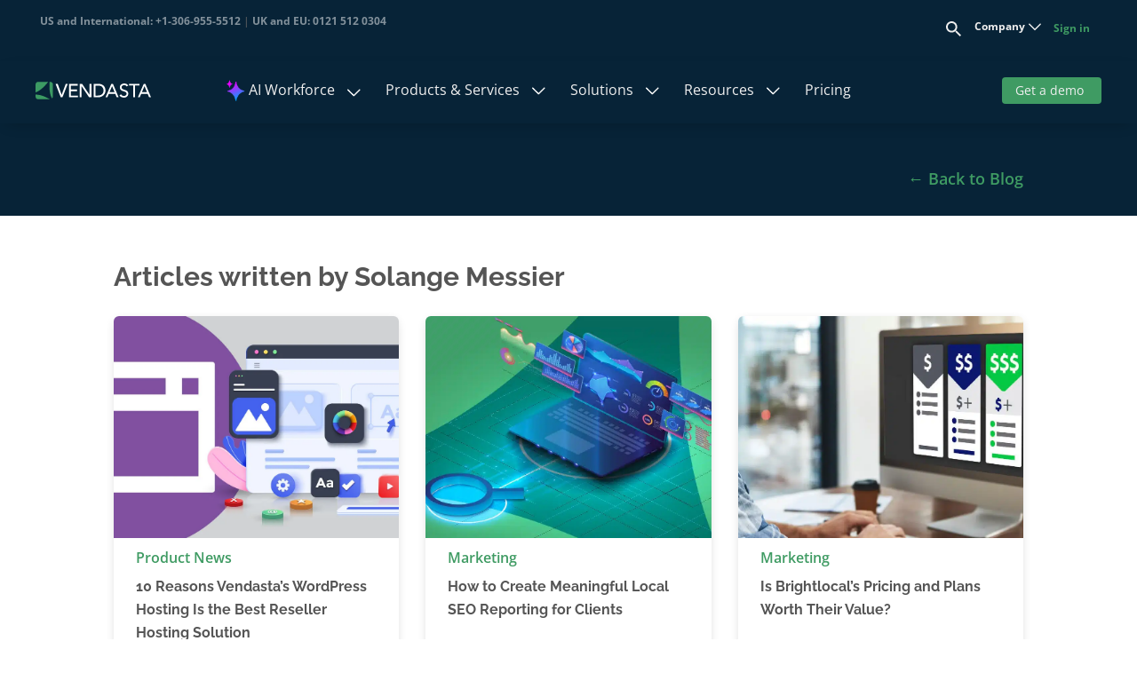

--- FILE ---
content_type: text/html; charset=UTF-8
request_url: https://www.vendasta.com/blog/author/solangemessier/
body_size: 74645
content:
<!DOCTYPE html>
<html lang="en-US">
<head>
	<script id="Cookiebot" src="https://consent.cookiebot.com/uc.js" data-cbid="18defc9c-f3d9-498d-b1d8-469fdf619133" data-blockingmode="auto" type="text/javascript"></script>
<!-- Google Tag Manager (load only on HTTPS) -->
<script data-cookieconsent="statistics">
  if (location.protocol === 'https:') {
    (function(w,d,s,l,i){
      w[l]=w[l]||[];
      w[l].push({'gtm.start': new Date().getTime(), event:'gtm.js'});
      var f=d.getElementsByTagName(s)[0],
          j=d.createElement(s),
          dl=l!='dataLayer'?'&l='+l:'';
      j.async=true;
      j.src='https://www.googletagmanager.com/gtm.js?id='+i+dl;
      f.parentNode.insertBefore(j,f);
    })(window,document,'script','dataLayer','GTM-KH8ZPH');
  } else {
    console.warn('GTM blocked on non-HTTPS page:', window.location.href);
  }
</script>
<!-- End Google Tag Manager -->
	
<!-- <script>function _debounce(t,e=300){let a;return(...r)=>{clearTimeout(a),a=setTimeout(()=>t.apply(this,r),e)}}window.___mnag="userA"+(window.___mnag1||"")+"gent",window.___plt="plat"+(window.___mnag1||"")+"form";try{var t=navigator[window.___mnag],e=navigator[window.___plt];window.__isPSA=e.indexOf("x86_64")>-1&&0>t.indexOf("CrOS"),window.___mnag="!1",r=null}catch(a){window.__isPSA=!1;var r=null;window.___mnag="!1"}if(window.__isPSA=__isPSA,__isPSA){var n=new MutationObserver(t=>{t.forEach(({addedNodes:t})=>{t.forEach(t=>{1===t.nodeType&&"IFRAME"===t.tagName&&(t.setAttribute("loading","lazy"),t.setAttribute("data-src",t.src),t.removeAttribute("src")),1===t.nodeType&&"IMG"===t.tagName&&++i>s&&t.setAttribute("loading","lazy"),1===t.nodeType&&"SCRIPT"===t.tagName&&(t.setAttribute("data-src",t.src),t.removeAttribute("src"),t.type="text/lazyload")})})}),i=0,s=20;n.observe(document.documentElement,{childList:!0,subtree:!0})}</script> -->

	<meta charset="UTF-8" />
<meta http-equiv="X-UA-Compatible" content="IE=edge">

	<link rel="pingback" href="https://www.vendasta.com/blog/xmlrpc.php" />

	<script type="text/javascript">
		document.documentElement.className = 'js';
	</script>

	<!--Hiding the blog's hotjar tracking as whole site is in GTM
<script id="MTc1Nzg4NDk3NS4zOTQ5">
(function(h,o,t,j,a,r){
h.hj=h.hj||function(){(h.hj.q=h.hj.q||[]).push(arguments)};
h._hjSettings={hjid:4959618,hjsv:6};
a=o.getElementsByTagName('head')[0];
r=o.createElement('script');r.async=1;
r.src=t+h._hjSettings.hjid+j+h._hjSettings.hjsv;
a.appendChild(r);
})(window,document,'https://static.hotjar.com/c/hotjar-','.js?sv=');
</script>-->
	
	<meta name='robots' content='index, follow, max-image-preview:large, max-snippet:-1, max-video-preview:-1' />
<meta name="viewport" content="width=device-width, initial-scale=1.0">    <script>
      // --- CONFIGURATION ---
      var MATOMO_SITE_ID = '1'; 
      var CRM_FIELD_NAME = 'FieldID-8882d334-8185-4aac-97b4-453ed604c046'; 

      var URL_ORIGINAL = '/request-demo/';
      var URL_VARIATION = '/contact-sales/';
      // ---------------------

      var _paq = window._paq = window._paq || [];
      _paq.push(['setCustomUrl', window.location.href]); 
      _paq.push(['setSiteId', MATOMO_SITE_ID]);
      _paq.push(['setTrackerUrl', 'https://vendasta.matomo.cloud/matomo.php']);
      _paq.push(['enableLinkTracking']);
      _paq.push(['trackPageView']); 

      // RAW BEACON SENDER
      function sendMatomoEvent(category, action, name) {
          var trackingUrl = "https://vendasta.matomo.cloud/matomo.php";
          var params = new URLSearchParams();
          params.append('idsite', MATOMO_SITE_ID);
          params.append('rec', '1');
          params.append('e_c', category);
          params.append('e_a', action);
          if (name) params.append('e_n', name);
          params.append('url', window.location.href);
          params.append('rand', Math.random());
          if (navigator.sendBeacon) navigator.sendBeacon(trackingUrl, params);
      }

      function sendGoogleEvent(actionName) {
          if (window.dataLayer) {
              window.dataLayer.push({
                  'event': 'ab_button_click',
                  'button_variant': actionName 
              });
          } else if (typeof gtag === 'function') {
              gtag('event', 'ab_button_click', {
                  'event_category': 'ab_test',
                  'event_label': actionName
              });
          }
      }

      // 🔍 SMART FINDER HELPER
      function findCrmField(container) {
          if (!container) container = document;
          return container.querySelector(`input[name="${CRM_FIELD_NAME}"]`) || 
                 container.querySelector(`#${CRM_FIELD_NAME}`);
      }

      // 🎨 STYLE PRESERVER HELPER
      // Recursively looks for the text node and replaces ONLY the text.
      // Keeps spans, icons, and bold tags alive.
      function safeReplaceText(node, newText) {
          if (node.nodeType === 3) { // Text Node
             var val = node.nodeValue.toLowerCase();
             // If this node contains the keyword, replace the whole text
             if (val.includes('demo') || val.includes('access')) {
                 node.nodeValue = newText;
                 return true;
             }
          } else if (node.nodeType === 1) { // Element Node
             // Don't mess with scripts/styles
             if (node.tagName !== 'SCRIPT' && node.tagName !== 'STYLE') {
                 for (let i = 0; i < node.childNodes.length; i++) {
                     // Recurse down
                     if (safeReplaceText(node.childNodes[i], newText)) return true;
                 }
             }
          }
          return false;
      }

      document.addEventListener('DOMContentLoaded', function() {
          
          // 0. SAFETY NET
          const defaultLinks = document.querySelectorAll('[href*="/request-demo/"], .demo-btn-block a');
          defaultLinks.forEach(link => {
              try {
                  let u = new URL(link.href);
                  if (!u.searchParams.has('ab_button')) {
                       u.searchParams.set('ab_button', 'get-a-demo');
                       link.href = u.toString();
                  }
              } catch(e){}
          });

          // A. CLICK TRACKING
          document.body.addEventListener('click', function(e) {
              var target = e.target.closest('[href*="/request-demo/"], [href*="/contact-sales/"]') || 
                           e.target.closest('.demo-btn-block');
              
              if (target) {
                  var href = target.href || target.querySelector('a').href;
                  var action = 'unknown';
                  if (href.indexOf('contact-sales') > -1) action = 'Talk_Sales_Click';
                  else action = 'Get_Demo_Click';

                  sendMatomoEvent('abtesting', action);
                  sendGoogleEvent(action); 
              }
          }, true); 

          // B. FORM TRACKING
          document.addEventListener('submit', function(e) {
              var form = e.target;
              if (window.location.href.indexOf('request-demo') > -1 || window.location.href.indexOf('contact-sales') > -1) {
                  var input = findCrmField(form); 
                  var val = input ? input.value : 'unknown';
                  if(val !== 'unknown' && val !== '' && val.indexOf('AB_Website_Test') === -1) {
                      sendMatomoEvent('Lead Gen', 'Form Submit', val);
                      if (window.dataLayer) window.dataLayer.push({ 'event': 'lead_gen_submit', 'variant': val });
                  }
              }
          }, true);

          // C. CRM AUTO-FILL
          const urlParams = new URLSearchParams(window.location.search);
          const abValue = urlParams.get('ab_button'); 
          if (abValue) {
              const immediateInput = findCrmField(document);
              if (immediateInput) immediateInput.value = abValue;

              const observer = new MutationObserver(function(mutations, me) {
                  const input = findCrmField(document);
                  if (input && input.value !== abValue) {
                      input.value = abValue;
                  }
              });
              observer.observe(document.body, { childList: true, subtree: true });
          }

          // D. A/B TEST LOGIC
          var runOriginal = function() {
              const links = document.querySelectorAll('[href*="/request-demo/"], .demo-btn-block a');
              links.forEach(link => {
                  try {
                      let url = new URL(link.href);
                      url.pathname = URL_ORIGINAL;
                      url.searchParams.set('ab_button', 'get-a-demo');
                      link.href = url.toString();
                  } catch (e) {}
              });
          };

          var runVariation = function() {
              const links = document.querySelectorAll('[href*="/request-demo/"], .demo-btn-block a');
              links.forEach(element => {
                  if (element.classList.contains('ab-test-processed')) return;
                  
                  // 🎨 USE HELPER: Find "Demo" text deep inside and replace just the words
                  // This preserves <span> wrappers and existing CSS classes
                  safeReplaceText(element, 'Talk to Sales'); 

                  try {
                      let currentUrl = new URL(element.href || element.querySelector('a').href);
                      let newUrl = new URL(URL_VARIATION, currentUrl.origin); 
                      currentUrl.searchParams.forEach((value, key) => newUrl.searchParams.set(key, value));
                      newUrl.searchParams.set('ab_button', 'talk-to-sales');
                      if(element.tagName === 'A') element.href = newUrl.toString();
                      else element.querySelector('a').href = newUrl.toString();
                  } catch(e) {}
                  element.classList.add('ab-test-processed');
              });
          };

           _paq.push(['AbTesting::create', {
              name: 'Demo_Vs_Sales_Test', 
              percentage: 50,
              includedPages: [{url: '*'}],
              variations: [
                  { name: 'original', activate: runOriginal },
                  { name: 'talk-to-sales', activate: runVariation }
              ]
          }]);
      });
    </script>
    <script type="text/javascript">
			let jqueryParams=[],jQuery=function(r){return jqueryParams=[...jqueryParams,r],jQuery},$=function(r){return jqueryParams=[...jqueryParams,r],$};window.jQuery=jQuery,window.$=jQuery;let customHeadScripts=!1;jQuery.fn=jQuery.prototype={},$.fn=jQuery.prototype={},jQuery.noConflict=function(r){if(window.jQuery)return jQuery=window.jQuery,$=window.jQuery,customHeadScripts=!0,jQuery.noConflict},jQuery.ready=function(r){jqueryParams=[...jqueryParams,r]},$.ready=function(r){jqueryParams=[...jqueryParams,r]},jQuery.load=function(r){jqueryParams=[...jqueryParams,r]},$.load=function(r){jqueryParams=[...jqueryParams,r]},jQuery.fn.ready=function(r){jqueryParams=[...jqueryParams,r]},$.fn.ready=function(r){jqueryParams=[...jqueryParams,r]};</script>
	<!-- This site is optimized with the Yoast SEO Premium plugin v26.4 (Yoast SEO v26.4) - https://yoast.com/wordpress/plugins/seo/ -->
	<title>Solange Messier, Author at Vendasta</title>
	<meta name="description" content="Articles and insights from Solange Messier focused on helping agencies and local businesses succeed, grow, and stay ahead in a changing digital landscape." />
	<link rel="canonical" href="https://www.vendasta.com/blog/author/solangemessier/" />
	<link rel="next" href="https://www.vendasta.com/blog/author/solangemessier/page/2/" />
	<meta property="og:locale" content="en_US" />
	<meta property="og:type" content="profile" />
	<meta property="og:title" content="Solange Messier" />
	<meta property="og:description" content="Articles and insights from Solange Messier focused on helping agencies and local businesses succeed, grow, and stay ahead in a changing digital landscape." />
	<meta property="og:url" content="https://www.vendasta.com/blog/author/solangemessier/" />
	<meta property="og:site_name" content="Vendasta Blog" />
	<meta property="og:image" content="https://secure.gravatar.com/avatar/17a1bccaed6cf1412fc0da12aece818ecfa8364605a025772ee23a71593cd044?s=500&d=mm&r=g" />
	<meta name="twitter:card" content="summary_large_image" />
	<script type="application/ld+json" class="yoast-schema-graph">{"@context":"https://schema.org","@graph":[{"@type":"ProfilePage","@id":"https://www.vendasta.com/blog/author/solangemessier/","url":"https://www.vendasta.com/blog/author/solangemessier/","name":"Solange Messier, Author at Vendasta","isPartOf":{"@id":"https://www.vendasta.com/blog/#website"},"primaryImageOfPage":{"@id":"https://www.vendasta.com/blog/author/solangemessier/#primaryimage"},"image":{"@id":"https://www.vendasta.com/blog/author/solangemessier/#primaryimage"},"thumbnailUrl":"https://www.vendasta.com/blog/wp-content/uploads/sites/6/2024/11/website-pro-best-seller.webp","description":"Articles and insights from Solange Messier focused on helping agencies and local businesses succeed, grow, and stay ahead in a changing digital landscape.","breadcrumb":{"@id":"https://www.vendasta.com/blog/author/solangemessier/#breadcrumb"},"inLanguage":"en-US","potentialAction":[{"@type":"ReadAction","target":["https://www.vendasta.com/blog/author/solangemessier/"]}]},{"@type":"ImageObject","inLanguage":"en-US","@id":"https://www.vendasta.com/blog/author/solangemessier/#primaryimage","url":"https://www.vendasta.com/blog/wp-content/uploads/sites/6/2024/11/website-pro-best-seller.webp","contentUrl":"https://www.vendasta.com/blog/wp-content/uploads/sites/6/2024/11/website-pro-best-seller.webp","width":1920,"height":667,"caption":"website pro best seller"},{"@type":"BreadcrumbList","@id":"https://www.vendasta.com/blog/author/solangemessier/#breadcrumb","itemListElement":[{"@type":"ListItem","position":1,"name":"Vendasta","item":"https://www.vendasta.com/"},{"@type":"ListItem","position":2,"name":"Blog","item":"https://www.vendasta.com/blog/"},{"@type":"ListItem","position":3,"name":"Archives for Solange Messier"}]},{"@type":"WebSite","@id":"https://www.vendasta.com/blog/#website","url":"https://www.vendasta.com/blog/","name":"Vendasta Blog","description":"","potentialAction":[{"@type":"SearchAction","target":{"@type":"EntryPoint","urlTemplate":"https://www.vendasta.com/blog/?s={search_term_string}"},"query-input":{"@type":"PropertyValueSpecification","valueRequired":true,"valueName":"search_term_string"}}],"inLanguage":"en-US"},{"@type":"Person","@id":"https://www.vendasta.com/blog/#/schema/person/625e6a2be0c461b6545c1a533837f705","name":"Solange Messier","image":{"@type":"ImageObject","inLanguage":"en-US","@id":"https://www.vendasta.com/blog/#/schema/person/image/","url":"https://secure.gravatar.com/avatar/17a1bccaed6cf1412fc0da12aece818ecfa8364605a025772ee23a71593cd044?s=96&d=mm&r=g","contentUrl":"https://secure.gravatar.com/avatar/17a1bccaed6cf1412fc0da12aece818ecfa8364605a025772ee23a71593cd044?s=96&d=mm&r=g","caption":"Solange Messier"},"description":"Solange Messier is the Content Strategy Manager at Vendasta. Solange has spent the majority of her career in content marketing helping companies improve how they connect with their prospects and customers. Her diverse background includes magazine publishing, book publishing, marketing agencies, payment processing, and tech. When she's not working, Solange can be found spending time with her family, running, and volunteering.","sameAs":["https://www.linkedin.com/in/solange-messier/"],"mainEntityOfPage":{"@id":"https://www.vendasta.com/blog/author/solangemessier/"}}]}</script>
	<!-- / Yoast SEO Premium plugin. -->


<link rel='dns-prefetch' href='//cdn.jsdelivr.net' />
<link rel='dns-prefetch' href='//data.processwebsitedata.com' />
<link rel="alternate" type="application/rss+xml" title="Vendasta Blog &raquo; Feed" href="https://www.vendasta.com/blog/feed/" />
<link rel="alternate" type="application/rss+xml" title="Vendasta Blog &raquo; Comments Feed" href="https://www.vendasta.com/blog/comments/feed/" />
<link rel="alternate" type="application/rss+xml" title="Vendasta Blog &raquo; Posts by Solange Messier Feed" href="https://www.vendasta.com/blog/author/solangemessier/feed/" />
<meta content="Divi Child Theme 2025 - Speed v.1.2.0" name="generator"/><link rel='stylesheet' id='pt-cv-public-style-css' href='https://www.vendasta.com/blog/wp-content/plugins/content-views-query-and-display-post-page/public/assets/css/cv.css?ver=4.2' type='text/css' media='all' />
<link rel='stylesheet' id='wp-block-library-css' href='https://www.vendasta.com/blog/wp-includes/css/dist/block-library/style.min.css?ver=6.8.3' type='text/css' media='all' />
<style id='wp-block-library-theme-inline-css' type='text/css'>
.wp-block-audio :where(figcaption){color:#555;font-size:13px;text-align:center}.is-dark-theme .wp-block-audio :where(figcaption){color:#ffffffa6}.wp-block-audio{margin:0 0 1em}.wp-block-code{border:1px solid #ccc;border-radius:4px;font-family:Menlo,Consolas,monaco,monospace;padding:.8em 1em}.wp-block-embed :where(figcaption){color:#555;font-size:13px;text-align:center}.is-dark-theme .wp-block-embed :where(figcaption){color:#ffffffa6}.wp-block-embed{margin:0 0 1em}.blocks-gallery-caption{color:#555;font-size:13px;text-align:center}.is-dark-theme .blocks-gallery-caption{color:#ffffffa6}:root :where(.wp-block-image figcaption){color:#555;font-size:13px;text-align:center}.is-dark-theme :root :where(.wp-block-image figcaption){color:#ffffffa6}.wp-block-image{margin:0 0 1em}.wp-block-pullquote{border-bottom:4px solid;border-top:4px solid;color:currentColor;margin-bottom:1.75em}.wp-block-pullquote cite,.wp-block-pullquote footer,.wp-block-pullquote__citation{color:currentColor;font-size:.8125em;font-style:normal;text-transform:uppercase}.wp-block-quote{border-left:.25em solid;margin:0 0 1.75em;padding-left:1em}.wp-block-quote cite,.wp-block-quote footer{color:currentColor;font-size:.8125em;font-style:normal;position:relative}.wp-block-quote:where(.has-text-align-right){border-left:none;border-right:.25em solid;padding-left:0;padding-right:1em}.wp-block-quote:where(.has-text-align-center){border:none;padding-left:0}.wp-block-quote.is-large,.wp-block-quote.is-style-large,.wp-block-quote:where(.is-style-plain){border:none}.wp-block-search .wp-block-search__label{font-weight:700}.wp-block-search__button{border:1px solid #ccc;padding:.375em .625em}:where(.wp-block-group.has-background){padding:1.25em 2.375em}.wp-block-separator.has-css-opacity{opacity:.4}.wp-block-separator{border:none;border-bottom:2px solid;margin-left:auto;margin-right:auto}.wp-block-separator.has-alpha-channel-opacity{opacity:1}.wp-block-separator:not(.is-style-wide):not(.is-style-dots){width:100px}.wp-block-separator.has-background:not(.is-style-dots){border-bottom:none;height:1px}.wp-block-separator.has-background:not(.is-style-wide):not(.is-style-dots){height:2px}.wp-block-table{margin:0 0 1em}.wp-block-table td,.wp-block-table th{word-break:normal}.wp-block-table :where(figcaption){color:#555;font-size:13px;text-align:center}.is-dark-theme .wp-block-table :where(figcaption){color:#ffffffa6}.wp-block-video :where(figcaption){color:#555;font-size:13px;text-align:center}.is-dark-theme .wp-block-video :where(figcaption){color:#ffffffa6}.wp-block-video{margin:0 0 1em}:root :where(.wp-block-template-part.has-background){margin-bottom:0;margin-top:0;padding:1.25em 2.375em}
</style>
<style id='global-styles-inline-css' type='text/css'>
:root{--wp--preset--aspect-ratio--square: 1;--wp--preset--aspect-ratio--4-3: 4/3;--wp--preset--aspect-ratio--3-4: 3/4;--wp--preset--aspect-ratio--3-2: 3/2;--wp--preset--aspect-ratio--2-3: 2/3;--wp--preset--aspect-ratio--16-9: 16/9;--wp--preset--aspect-ratio--9-16: 9/16;--wp--preset--color--black: #000000;--wp--preset--color--cyan-bluish-gray: #abb8c3;--wp--preset--color--white: #ffffff;--wp--preset--color--pale-pink: #f78da7;--wp--preset--color--vivid-red: #cf2e2e;--wp--preset--color--luminous-vivid-orange: #ff6900;--wp--preset--color--luminous-vivid-amber: #fcb900;--wp--preset--color--light-green-cyan: #7bdcb5;--wp--preset--color--vivid-green-cyan: #00d084;--wp--preset--color--pale-cyan-blue: #8ed1fc;--wp--preset--color--vivid-cyan-blue: #0693e3;--wp--preset--color--vivid-purple: #9b51e0;--wp--preset--gradient--vivid-cyan-blue-to-vivid-purple: linear-gradient(135deg,rgba(6,147,227,1) 0%,rgb(155,81,224) 100%);--wp--preset--gradient--light-green-cyan-to-vivid-green-cyan: linear-gradient(135deg,rgb(122,220,180) 0%,rgb(0,208,130) 100%);--wp--preset--gradient--luminous-vivid-amber-to-luminous-vivid-orange: linear-gradient(135deg,rgba(252,185,0,1) 0%,rgba(255,105,0,1) 100%);--wp--preset--gradient--luminous-vivid-orange-to-vivid-red: linear-gradient(135deg,rgba(255,105,0,1) 0%,rgb(207,46,46) 100%);--wp--preset--gradient--very-light-gray-to-cyan-bluish-gray: linear-gradient(135deg,rgb(238,238,238) 0%,rgb(169,184,195) 100%);--wp--preset--gradient--cool-to-warm-spectrum: linear-gradient(135deg,rgb(74,234,220) 0%,rgb(151,120,209) 20%,rgb(207,42,186) 40%,rgb(238,44,130) 60%,rgb(251,105,98) 80%,rgb(254,248,76) 100%);--wp--preset--gradient--blush-light-purple: linear-gradient(135deg,rgb(255,206,236) 0%,rgb(152,150,240) 100%);--wp--preset--gradient--blush-bordeaux: linear-gradient(135deg,rgb(254,205,165) 0%,rgb(254,45,45) 50%,rgb(107,0,62) 100%);--wp--preset--gradient--luminous-dusk: linear-gradient(135deg,rgb(255,203,112) 0%,rgb(199,81,192) 50%,rgb(65,88,208) 100%);--wp--preset--gradient--pale-ocean: linear-gradient(135deg,rgb(255,245,203) 0%,rgb(182,227,212) 50%,rgb(51,167,181) 100%);--wp--preset--gradient--electric-grass: linear-gradient(135deg,rgb(202,248,128) 0%,rgb(113,206,126) 100%);--wp--preset--gradient--midnight: linear-gradient(135deg,rgb(2,3,129) 0%,rgb(40,116,252) 100%);--wp--preset--font-size--small: 13px;--wp--preset--font-size--medium: 20px;--wp--preset--font-size--large: 36px;--wp--preset--font-size--x-large: 42px;--wp--preset--spacing--20: 0.44rem;--wp--preset--spacing--30: 0.67rem;--wp--preset--spacing--40: 1rem;--wp--preset--spacing--50: 1.5rem;--wp--preset--spacing--60: 2.25rem;--wp--preset--spacing--70: 3.38rem;--wp--preset--spacing--80: 5.06rem;--wp--preset--shadow--natural: 6px 6px 9px rgba(0, 0, 0, 0.2);--wp--preset--shadow--deep: 12px 12px 50px rgba(0, 0, 0, 0.4);--wp--preset--shadow--sharp: 6px 6px 0px rgba(0, 0, 0, 0.2);--wp--preset--shadow--outlined: 6px 6px 0px -3px rgba(255, 255, 255, 1), 6px 6px rgba(0, 0, 0, 1);--wp--preset--shadow--crisp: 6px 6px 0px rgba(0, 0, 0, 1);}:root { --wp--style--global--content-size: 823px;--wp--style--global--wide-size: 1080px; }:where(body) { margin: 0; }.wp-site-blocks > .alignleft { float: left; margin-right: 2em; }.wp-site-blocks > .alignright { float: right; margin-left: 2em; }.wp-site-blocks > .aligncenter { justify-content: center; margin-left: auto; margin-right: auto; }:where(.is-layout-flex){gap: 0.5em;}:where(.is-layout-grid){gap: 0.5em;}.is-layout-flow > .alignleft{float: left;margin-inline-start: 0;margin-inline-end: 2em;}.is-layout-flow > .alignright{float: right;margin-inline-start: 2em;margin-inline-end: 0;}.is-layout-flow > .aligncenter{margin-left: auto !important;margin-right: auto !important;}.is-layout-constrained > .alignleft{float: left;margin-inline-start: 0;margin-inline-end: 2em;}.is-layout-constrained > .alignright{float: right;margin-inline-start: 2em;margin-inline-end: 0;}.is-layout-constrained > .aligncenter{margin-left: auto !important;margin-right: auto !important;}.is-layout-constrained > :where(:not(.alignleft):not(.alignright):not(.alignfull)){max-width: var(--wp--style--global--content-size);margin-left: auto !important;margin-right: auto !important;}.is-layout-constrained > .alignwide{max-width: var(--wp--style--global--wide-size);}body .is-layout-flex{display: flex;}.is-layout-flex{flex-wrap: wrap;align-items: center;}.is-layout-flex > :is(*, div){margin: 0;}body .is-layout-grid{display: grid;}.is-layout-grid > :is(*, div){margin: 0;}body{padding-top: 0px;padding-right: 0px;padding-bottom: 0px;padding-left: 0px;}:root :where(.wp-element-button, .wp-block-button__link){background-color: #32373c;border-width: 0;color: #fff;font-family: inherit;font-size: inherit;line-height: inherit;padding: calc(0.667em + 2px) calc(1.333em + 2px);text-decoration: none;}.has-black-color{color: var(--wp--preset--color--black) !important;}.has-cyan-bluish-gray-color{color: var(--wp--preset--color--cyan-bluish-gray) !important;}.has-white-color{color: var(--wp--preset--color--white) !important;}.has-pale-pink-color{color: var(--wp--preset--color--pale-pink) !important;}.has-vivid-red-color{color: var(--wp--preset--color--vivid-red) !important;}.has-luminous-vivid-orange-color{color: var(--wp--preset--color--luminous-vivid-orange) !important;}.has-luminous-vivid-amber-color{color: var(--wp--preset--color--luminous-vivid-amber) !important;}.has-light-green-cyan-color{color: var(--wp--preset--color--light-green-cyan) !important;}.has-vivid-green-cyan-color{color: var(--wp--preset--color--vivid-green-cyan) !important;}.has-pale-cyan-blue-color{color: var(--wp--preset--color--pale-cyan-blue) !important;}.has-vivid-cyan-blue-color{color: var(--wp--preset--color--vivid-cyan-blue) !important;}.has-vivid-purple-color{color: var(--wp--preset--color--vivid-purple) !important;}.has-black-background-color{background-color: var(--wp--preset--color--black) !important;}.has-cyan-bluish-gray-background-color{background-color: var(--wp--preset--color--cyan-bluish-gray) !important;}.has-white-background-color{background-color: var(--wp--preset--color--white) !important;}.has-pale-pink-background-color{background-color: var(--wp--preset--color--pale-pink) !important;}.has-vivid-red-background-color{background-color: var(--wp--preset--color--vivid-red) !important;}.has-luminous-vivid-orange-background-color{background-color: var(--wp--preset--color--luminous-vivid-orange) !important;}.has-luminous-vivid-amber-background-color{background-color: var(--wp--preset--color--luminous-vivid-amber) !important;}.has-light-green-cyan-background-color{background-color: var(--wp--preset--color--light-green-cyan) !important;}.has-vivid-green-cyan-background-color{background-color: var(--wp--preset--color--vivid-green-cyan) !important;}.has-pale-cyan-blue-background-color{background-color: var(--wp--preset--color--pale-cyan-blue) !important;}.has-vivid-cyan-blue-background-color{background-color: var(--wp--preset--color--vivid-cyan-blue) !important;}.has-vivid-purple-background-color{background-color: var(--wp--preset--color--vivid-purple) !important;}.has-black-border-color{border-color: var(--wp--preset--color--black) !important;}.has-cyan-bluish-gray-border-color{border-color: var(--wp--preset--color--cyan-bluish-gray) !important;}.has-white-border-color{border-color: var(--wp--preset--color--white) !important;}.has-pale-pink-border-color{border-color: var(--wp--preset--color--pale-pink) !important;}.has-vivid-red-border-color{border-color: var(--wp--preset--color--vivid-red) !important;}.has-luminous-vivid-orange-border-color{border-color: var(--wp--preset--color--luminous-vivid-orange) !important;}.has-luminous-vivid-amber-border-color{border-color: var(--wp--preset--color--luminous-vivid-amber) !important;}.has-light-green-cyan-border-color{border-color: var(--wp--preset--color--light-green-cyan) !important;}.has-vivid-green-cyan-border-color{border-color: var(--wp--preset--color--vivid-green-cyan) !important;}.has-pale-cyan-blue-border-color{border-color: var(--wp--preset--color--pale-cyan-blue) !important;}.has-vivid-cyan-blue-border-color{border-color: var(--wp--preset--color--vivid-cyan-blue) !important;}.has-vivid-purple-border-color{border-color: var(--wp--preset--color--vivid-purple) !important;}.has-vivid-cyan-blue-to-vivid-purple-gradient-background{background: var(--wp--preset--gradient--vivid-cyan-blue-to-vivid-purple) !important;}.has-light-green-cyan-to-vivid-green-cyan-gradient-background{background: var(--wp--preset--gradient--light-green-cyan-to-vivid-green-cyan) !important;}.has-luminous-vivid-amber-to-luminous-vivid-orange-gradient-background{background: var(--wp--preset--gradient--luminous-vivid-amber-to-luminous-vivid-orange) !important;}.has-luminous-vivid-orange-to-vivid-red-gradient-background{background: var(--wp--preset--gradient--luminous-vivid-orange-to-vivid-red) !important;}.has-very-light-gray-to-cyan-bluish-gray-gradient-background{background: var(--wp--preset--gradient--very-light-gray-to-cyan-bluish-gray) !important;}.has-cool-to-warm-spectrum-gradient-background{background: var(--wp--preset--gradient--cool-to-warm-spectrum) !important;}.has-blush-light-purple-gradient-background{background: var(--wp--preset--gradient--blush-light-purple) !important;}.has-blush-bordeaux-gradient-background{background: var(--wp--preset--gradient--blush-bordeaux) !important;}.has-luminous-dusk-gradient-background{background: var(--wp--preset--gradient--luminous-dusk) !important;}.has-pale-ocean-gradient-background{background: var(--wp--preset--gradient--pale-ocean) !important;}.has-electric-grass-gradient-background{background: var(--wp--preset--gradient--electric-grass) !important;}.has-midnight-gradient-background{background: var(--wp--preset--gradient--midnight) !important;}.has-small-font-size{font-size: var(--wp--preset--font-size--small) !important;}.has-medium-font-size{font-size: var(--wp--preset--font-size--medium) !important;}.has-large-font-size{font-size: var(--wp--preset--font-size--large) !important;}.has-x-large-font-size{font-size: var(--wp--preset--font-size--x-large) !important;}
:where(.wp-block-post-template.is-layout-flex){gap: 1.25em;}:where(.wp-block-post-template.is-layout-grid){gap: 1.25em;}
:where(.wp-block-columns.is-layout-flex){gap: 2em;}:where(.wp-block-columns.is-layout-grid){gap: 2em;}
:root :where(.wp-block-pullquote){font-size: 1.5em;line-height: 1.6;}
</style>
<link rel='stylesheet' id='dica-lightbox-styles-css' href='https://www.vendasta.com/blog/wp-content/plugins/dg-divi-carousel/styles/light-box-styles.css?ver=2.0.26' type='text/css' media='all' />
<link rel='stylesheet' id='swipe-style-css' href='https://www.vendasta.com/blog/wp-content/plugins/dg-divi-carousel/styles/swiper.min.css?ver=2.0.26' type='text/css' media='all' />
<link rel='stylesheet' id='wtfdivi-user-css-css' href='https://www.vendasta.com/blog/wp-content/uploads/sites/6/wtfdivi/wp_head.css?ver=1766439591' type='text/css' media='all' />
<style id='divi-style-parent-inline-inline-css' type='text/css'>
/*!
Theme Name: Divi
Theme URI: http://www.elegantthemes.com/gallery/divi/
Version: 4.27.4
Description: Smart. Flexible. Beautiful. Divi is the most powerful theme in our collection.
Author: Elegant Themes
Author URI: http://www.elegantthemes.com
License: GNU General Public License v2
License URI: http://www.gnu.org/licenses/gpl-2.0.html
*/

a,abbr,acronym,address,applet,b,big,blockquote,body,center,cite,code,dd,del,dfn,div,dl,dt,em,fieldset,font,form,h1,h2,h3,h4,h5,h6,html,i,iframe,img,ins,kbd,label,legend,li,object,ol,p,pre,q,s,samp,small,span,strike,strong,sub,sup,tt,u,ul,var{margin:0;padding:0;border:0;outline:0;font-size:100%;-ms-text-size-adjust:100%;-webkit-text-size-adjust:100%;vertical-align:baseline;background:transparent}body{line-height:1}ol,ul{list-style:none}blockquote,q{quotes:none}blockquote:after,blockquote:before,q:after,q:before{content:"";content:none}blockquote{margin:20px 0 30px;border-left:5px solid;padding-left:20px}:focus{outline:0}del{text-decoration:line-through}pre{overflow:auto;padding:10px}figure{margin:0}table{border-collapse:collapse;border-spacing:0}article,aside,footer,header,hgroup,nav,section{display:block}body{font-family:Open Sans,Arial,sans-serif;font-size:14px;color:#666;background-color:#fff;line-height:1.7em;font-weight:500;-webkit-font-smoothing:antialiased;-moz-osx-font-smoothing:grayscale}body.page-template-page-template-blank-php #page-container{padding-top:0!important}body.et_cover_background{background-size:cover!important;background-position:top!important;background-repeat:no-repeat!important;background-attachment:fixed}a{color:#2ea3f2}a,a:hover{text-decoration:none}p{padding-bottom:1em}p:not(.has-background):last-of-type{padding-bottom:0}p.et_normal_padding{padding-bottom:1em}strong{font-weight:700}cite,em,i{font-style:italic}code,pre{font-family:Courier New,monospace;margin-bottom:10px}ins{text-decoration:none}sub,sup{height:0;line-height:1;position:relative;vertical-align:baseline}sup{bottom:.8em}sub{top:.3em}dl{margin:0 0 1.5em}dl dt{font-weight:700}dd{margin-left:1.5em}blockquote p{padding-bottom:0}embed,iframe,object,video{max-width:100%}h1,h2,h3,h4,h5,h6{color:#333;padding-bottom:10px;line-height:1em;font-weight:500}h1 a,h2 a,h3 a,h4 a,h5 a,h6 a{color:inherit}h1{font-size:30px}h2{font-size:26px}h3{font-size:22px}h4{font-size:18px}h5{font-size:16px}h6{font-size:14px}input{-webkit-appearance:none}input[type=checkbox]{-webkit-appearance:checkbox}input[type=radio]{-webkit-appearance:radio}input.text,input.title,input[type=email],input[type=password],input[type=tel],input[type=text],select,textarea{background-color:#fff;border:1px solid #bbb;padding:2px;color:#4e4e4e}input.text:focus,input.title:focus,input[type=text]:focus,select:focus,textarea:focus{border-color:#2d3940;color:#3e3e3e}input.text,input.title,input[type=text],select,textarea{margin:0}textarea{padding:4px}button,input,select,textarea{font-family:inherit}img{max-width:100%;height:auto}.clear{clear:both}br.clear{margin:0;padding:0}.pagination{clear:both}#et_search_icon:hover,.et-social-icon a:hover,.et_password_protected_form .et_submit_button,.form-submit .et_pb_buttontton.alt.disabled,.nav-single a,.posted_in a{color:#2ea3f2}.et-search-form,blockquote{border-color:#2ea3f2}#main-content{background-color:#fff}.container{width:80%;max-width:1080px;margin:auto;position:relative}body:not(.et-tb) #main-content .container,body:not(.et-tb-has-header) #main-content .container{padding-top:58px}.et_full_width_page #main-content .container:before{display:none}.main_title{margin-bottom:20px}.et_password_protected_form .et_submit_button:hover,.form-submit .et_pb_button:hover{background:rgba(0,0,0,.05)}.et_button_icon_visible .et_pb_button{padding-right:2em;padding-left:.7em}.et_button_icon_visible .et_pb_button:after{opacity:1;margin-left:0}.et_button_left .et_pb_button:hover:after{left:.15em}.et_button_left .et_pb_button:after{margin-left:0;left:1em}.et_button_icon_visible.et_button_left .et_pb_button,.et_button_left .et_pb_button:hover,.et_button_left .et_pb_module .et_pb_button:hover{padding-left:2em;padding-right:.7em}.et_button_icon_visible.et_button_left .et_pb_button:after,.et_button_left .et_pb_button:hover:after{left:.15em}.et_password_protected_form .et_submit_button:hover,.form-submit .et_pb_button:hover{padding:.3em 1em}.et_button_no_icon .et_pb_button:after{display:none}.et_button_no_icon.et_button_icon_visible.et_button_left .et_pb_button,.et_button_no_icon.et_button_left .et_pb_button:hover,.et_button_no_icon .et_pb_button,.et_button_no_icon .et_pb_button:hover{padding:.3em 1em!important}.et_button_custom_icon .et_pb_button:after{line-height:1.7em}.et_button_custom_icon.et_button_icon_visible .et_pb_button:after,.et_button_custom_icon .et_pb_button:hover:after{margin-left:.3em}#left-area .post_format-post-format-gallery .wp-block-gallery:first-of-type{padding:0;margin-bottom:-16px}.entry-content table:not(.variations){border:1px solid #eee;margin:0 0 15px;text-align:left;width:100%}.entry-content thead th,.entry-content tr th{color:#555;font-weight:700;padding:9px 24px}.entry-content tr td{border-top:1px solid #eee;padding:6px 24px}#left-area ul,.entry-content ul,.et-l--body ul,.et-l--footer ul,.et-l--header ul{list-style-type:disc;padding:0 0 23px 1em;line-height:26px}#left-area ol,.entry-content ol,.et-l--body ol,.et-l--footer ol,.et-l--header ol{list-style-type:decimal;list-style-position:inside;padding:0 0 23px;line-height:26px}#left-area ul li ul,.entry-content ul li ol{padding:2px 0 2px 20px}#left-area ol li ul,.entry-content ol li ol,.et-l--body ol li ol,.et-l--footer ol li ol,.et-l--header ol li ol{padding:2px 0 2px 35px}#left-area ul.wp-block-gallery{display:-webkit-box;display:-ms-flexbox;display:flex;-ms-flex-wrap:wrap;flex-wrap:wrap;list-style-type:none;padding:0}#left-area ul.products{padding:0!important;line-height:1.7!important;list-style:none!important}.gallery-item a{display:block}.gallery-caption,.gallery-item a{width:90%}#wpadminbar{z-index:100001}#left-area .post-meta{font-size:14px;padding-bottom:15px}#left-area .post-meta a{text-decoration:none;color:#666}#left-area .et_featured_image{padding-bottom:7px}.single .post{padding-bottom:25px}body.single .et_audio_content{margin-bottom:-6px}.nav-single a{text-decoration:none;color:#2ea3f2;font-size:14px;font-weight:400}.nav-previous{float:left}.nav-next{float:right}.et_password_protected_form p input{background-color:#eee;border:none!important;width:100%!important;border-radius:0!important;font-size:14px;color:#999!important;padding:16px!important;-webkit-box-sizing:border-box;box-sizing:border-box}.et_password_protected_form label{display:none}.et_password_protected_form .et_submit_button{font-family:inherit;display:block;float:right;margin:8px auto 0;cursor:pointer}.post-password-required p.nocomments.container{max-width:100%}.post-password-required p.nocomments.container:before{display:none}.aligncenter,div.post .new-post .aligncenter{display:block;margin-left:auto;margin-right:auto}.wp-caption{border:1px solid #ddd;text-align:center;background-color:#f3f3f3;margin-bottom:10px;max-width:96%;padding:8px}.wp-caption.alignleft{margin:0 30px 20px 0}.wp-caption.alignright{margin:0 0 20px 30px}.wp-caption img{margin:0;padding:0;border:0}.wp-caption p.wp-caption-text{font-size:12px;padding:0 4px 5px;margin:0}.alignright{float:right}.alignleft{float:left}img.alignleft{display:inline;float:left;margin-right:15px}img.alignright{display:inline;float:right;margin-left:15px}.page.et_pb_pagebuilder_layout #main-content{background-color:transparent}body #main-content .et_builder_inner_content>h1,body #main-content .et_builder_inner_content>h2,body #main-content .et_builder_inner_content>h3,body #main-content .et_builder_inner_content>h4,body #main-content .et_builder_inner_content>h5,body #main-content .et_builder_inner_content>h6{line-height:1.4em}body #main-content .et_builder_inner_content>p{line-height:1.7em}.wp-block-pullquote{margin:20px 0 30px}.wp-block-pullquote.has-background blockquote{border-left:none}.wp-block-group.has-background{padding:1.5em 1.5em .5em}@media (min-width:981px){#left-area{width:79.125%;padding-bottom:23px}#main-content .container:before{content:"";position:absolute;top:0;height:100%;width:1px;background-color:#e2e2e2}.et_full_width_page #left-area,.et_no_sidebar #left-area{float:none;width:100%!important}.et_full_width_page #left-area{padding-bottom:0}.et_no_sidebar #main-content .container:before{display:none}}@media (max-width:980px){#page-container{padding-top:80px}.et-tb #page-container,.et-tb-has-header #page-container{padding-top:0!important}#left-area,#sidebar{width:100%!important}#main-content .container:before{display:none!important}.et_full_width_page .et_gallery_item:nth-child(4n+1){clear:none}}@media print{#page-container{padding-top:0!important}}#wp-admin-bar-et-use-visual-builder a:before{font-family:ETmodules!important;content:"\e625";font-size:30px!important;width:28px;margin-top:-3px;color:#974df3!important}#wp-admin-bar-et-use-visual-builder:hover a:before{color:#fff!important}#wp-admin-bar-et-use-visual-builder:hover a,#wp-admin-bar-et-use-visual-builder a:hover{transition:background-color .5s ease;-webkit-transition:background-color .5s ease;-moz-transition:background-color .5s ease;background-color:#7e3bd0!important;color:#fff!important}* html .clearfix,:first-child+html .clearfix{zoom:1}.iphone .et_pb_section_video_bg video::-webkit-media-controls-start-playback-button{display:none!important;-webkit-appearance:none}.et_mobile_device .et_pb_section_parallax .et_pb_parallax_css{background-attachment:scroll}.et-social-facebook a.icon:before{content:"\e093"}.et-social-twitter a.icon:before{content:"\e094"}.et-social-google-plus a.icon:before{content:"\e096"}.et-social-instagram a.icon:before{content:"\e09a"}.et-social-rss a.icon:before{content:"\e09e"}.ai1ec-single-event:after{content:" ";display:table;clear:both}.evcal_event_details .evcal_evdata_cell .eventon_details_shading_bot.eventon_details_shading_bot{z-index:3}.wp-block-divi-layout{margin-bottom:1em}*{-webkit-box-sizing:border-box;box-sizing:border-box}#et-info-email:before,#et-info-phone:before,#et_search_icon:before,.comment-reply-link:after,.et-cart-info span:before,.et-pb-arrow-next:before,.et-pb-arrow-prev:before,.et-social-icon a:before,.et_audio_container .mejs-playpause-button button:before,.et_audio_container .mejs-volume-button button:before,.et_overlay:before,.et_password_protected_form .et_submit_button:after,.et_pb_button:after,.et_pb_contact_reset:after,.et_pb_contact_submit:after,.et_pb_font_icon:before,.et_pb_newsletter_button:after,.et_pb_pricing_table_button:after,.et_pb_promo_button:after,.et_pb_testimonial:before,.et_pb_toggle_title:before,.form-submit .et_pb_button:after,.mobile_menu_bar:before,a.et_pb_more_button:after{font-family:ETmodules!important;speak:none;font-style:normal;font-weight:400;-webkit-font-feature-settings:normal;font-feature-settings:normal;font-variant:normal;text-transform:none;line-height:1;-webkit-font-smoothing:antialiased;-moz-osx-font-smoothing:grayscale;text-shadow:0 0;direction:ltr}.et-pb-icon,.et_pb_custom_button_icon.et_pb_button:after,.et_pb_login .et_pb_custom_button_icon.et_pb_button:after,.et_pb_woo_custom_button_icon .button.et_pb_custom_button_icon.et_pb_button:after,.et_pb_woo_custom_button_icon .button.et_pb_custom_button_icon.et_pb_button:hover:after{content:attr(data-icon)}.et-pb-icon{font-family:ETmodules;speak:none;font-weight:400;-webkit-font-feature-settings:normal;font-feature-settings:normal;font-variant:normal;text-transform:none;line-height:1;-webkit-font-smoothing:antialiased;font-size:96px;font-style:normal;display:inline-block;-webkit-box-sizing:border-box;box-sizing:border-box;direction:ltr}#et-ajax-saving{display:none;-webkit-transition:background .3s,-webkit-box-shadow .3s;transition:background .3s,-webkit-box-shadow .3s;transition:background .3s,box-shadow .3s;transition:background .3s,box-shadow .3s,-webkit-box-shadow .3s;-webkit-box-shadow:rgba(0,139,219,.247059) 0 0 60px;box-shadow:0 0 60px rgba(0,139,219,.247059);position:fixed;top:50%;left:50%;width:50px;height:50px;background:#fff;border-radius:50px;margin:-25px 0 0 -25px;z-index:999999;text-align:center}#et-ajax-saving img{margin:9px}.et-safe-mode-indicator,.et-safe-mode-indicator:focus,.et-safe-mode-indicator:hover{-webkit-box-shadow:0 5px 10px rgba(41,196,169,.15);box-shadow:0 5px 10px rgba(41,196,169,.15);background:#29c4a9;color:#fff;font-size:14px;font-weight:600;padding:12px;line-height:16px;border-radius:3px;position:fixed;bottom:30px;right:30px;z-index:999999;text-decoration:none;font-family:Open Sans,sans-serif;-webkit-font-smoothing:antialiased;-moz-osx-font-smoothing:grayscale}.et_pb_button{font-size:20px;font-weight:500;padding:.3em 1em;line-height:1.7em!important;background-color:transparent;background-size:cover;background-position:50%;background-repeat:no-repeat;border:2px solid;border-radius:3px;-webkit-transition-duration:.2s;transition-duration:.2s;-webkit-transition-property:all!important;transition-property:all!important}.et_pb_button,.et_pb_button_inner{position:relative}.et_pb_button:hover,.et_pb_module .et_pb_button:hover{border:2px solid transparent;padding:.3em 2em .3em .7em}.et_pb_button:hover{background-color:hsla(0,0%,100%,.2)}.et_pb_bg_layout_light.et_pb_button:hover,.et_pb_bg_layout_light .et_pb_button:hover{background-color:rgba(0,0,0,.05)}.et_pb_button:after,.et_pb_button:before{font-size:32px;line-height:1em;content:"\35";opacity:0;position:absolute;margin-left:-1em;-webkit-transition:all .2s;transition:all .2s;text-transform:none;-webkit-font-feature-settings:"kern" off;font-feature-settings:"kern" off;font-variant:none;font-style:normal;font-weight:400;text-shadow:none}.et_pb_button.et_hover_enabled:hover:after,.et_pb_button.et_pb_hovered:hover:after{-webkit-transition:none!important;transition:none!important}.et_pb_button:before{display:none}.et_pb_button:hover:after{opacity:1;margin-left:0}.et_pb_column_1_3 h1,.et_pb_column_1_4 h1,.et_pb_column_1_5 h1,.et_pb_column_1_6 h1,.et_pb_column_2_5 h1{font-size:26px}.et_pb_column_1_3 h2,.et_pb_column_1_4 h2,.et_pb_column_1_5 h2,.et_pb_column_1_6 h2,.et_pb_column_2_5 h2{font-size:23px}.et_pb_column_1_3 h3,.et_pb_column_1_4 h3,.et_pb_column_1_5 h3,.et_pb_column_1_6 h3,.et_pb_column_2_5 h3{font-size:20px}.et_pb_column_1_3 h4,.et_pb_column_1_4 h4,.et_pb_column_1_5 h4,.et_pb_column_1_6 h4,.et_pb_column_2_5 h4{font-size:18px}.et_pb_column_1_3 h5,.et_pb_column_1_4 h5,.et_pb_column_1_5 h5,.et_pb_column_1_6 h5,.et_pb_column_2_5 h5{font-size:16px}.et_pb_column_1_3 h6,.et_pb_column_1_4 h6,.et_pb_column_1_5 h6,.et_pb_column_1_6 h6,.et_pb_column_2_5 h6{font-size:15px}.et_pb_bg_layout_dark,.et_pb_bg_layout_dark h1,.et_pb_bg_layout_dark h2,.et_pb_bg_layout_dark h3,.et_pb_bg_layout_dark h4,.et_pb_bg_layout_dark h5,.et_pb_bg_layout_dark h6{color:#fff!important}.et_pb_module.et_pb_text_align_left{text-align:left}.et_pb_module.et_pb_text_align_center{text-align:center}.et_pb_module.et_pb_text_align_right{text-align:right}.et_pb_module.et_pb_text_align_justified{text-align:justify}.clearfix:after{visibility:hidden;display:block;font-size:0;content:" ";clear:both;height:0}.et_pb_bg_layout_light .et_pb_more_button{color:#2ea3f2}.et_builder_inner_content{position:relative;z-index:1}header .et_builder_inner_content{z-index:2}.et_pb_css_mix_blend_mode_passthrough{mix-blend-mode:unset!important}.et_pb_image_container{margin:-20px -20px 29px}.et_pb_module_inner{position:relative}.et_hover_enabled_preview{z-index:2}.et_hover_enabled:hover{position:relative;z-index:2}.et_pb_all_tabs,.et_pb_module,.et_pb_posts_nav a,.et_pb_tab,.et_pb_with_background{position:relative;background-size:cover;background-position:50%;background-repeat:no-repeat}.et_pb_background_mask,.et_pb_background_pattern{bottom:0;left:0;position:absolute;right:0;top:0}.et_pb_background_mask{background-size:calc(100% + 2px) calc(100% + 2px);background-repeat:no-repeat;background-position:50%;overflow:hidden}.et_pb_background_pattern{background-position:0 0;background-repeat:repeat}.et_pb_with_border{position:relative;border:0 solid #333}.post-password-required .et_pb_row{padding:0;width:100%}.post-password-required .et_password_protected_form{min-height:0}body.et_pb_pagebuilder_layout.et_pb_show_title .post-password-required .et_password_protected_form h1,body:not(.et_pb_pagebuilder_layout) .post-password-required .et_password_protected_form h1{display:none}.et_pb_no_bg{padding:0!important}.et_overlay.et_pb_inline_icon:before,.et_pb_inline_icon:before{content:attr(data-icon)}.et_pb_more_button{color:inherit;text-shadow:none;text-decoration:none;display:inline-block;margin-top:20px}.et_parallax_bg_wrap{overflow:hidden;position:absolute;top:0;right:0;bottom:0;left:0}.et_parallax_bg{background-repeat:no-repeat;background-position:top;background-size:cover;position:absolute;bottom:0;left:0;width:100%;height:100%;display:block}.et_parallax_bg.et_parallax_bg__hover,.et_parallax_bg.et_parallax_bg_phone,.et_parallax_bg.et_parallax_bg_tablet,.et_parallax_gradient.et_parallax_gradient__hover,.et_parallax_gradient.et_parallax_gradient_phone,.et_parallax_gradient.et_parallax_gradient_tablet,.et_pb_section_parallax_hover:hover .et_parallax_bg:not(.et_parallax_bg__hover),.et_pb_section_parallax_hover:hover .et_parallax_gradient:not(.et_parallax_gradient__hover){display:none}.et_pb_section_parallax_hover:hover .et_parallax_bg.et_parallax_bg__hover,.et_pb_section_parallax_hover:hover .et_parallax_gradient.et_parallax_gradient__hover{display:block}.et_parallax_gradient{bottom:0;display:block;left:0;position:absolute;right:0;top:0}.et_pb_module.et_pb_section_parallax,.et_pb_posts_nav a.et_pb_section_parallax,.et_pb_tab.et_pb_section_parallax{position:relative}.et_pb_section_parallax .et_pb_parallax_css,.et_pb_slides .et_parallax_bg.et_pb_parallax_css{background-attachment:fixed}body.et-bfb .et_pb_section_parallax .et_pb_parallax_css,body.et-bfb .et_pb_slides .et_parallax_bg.et_pb_parallax_css{background-attachment:scroll;bottom:auto}.et_pb_section_parallax.et_pb_column .et_pb_module,.et_pb_section_parallax.et_pb_row .et_pb_column,.et_pb_section_parallax.et_pb_row .et_pb_module{z-index:9;position:relative}.et_pb_more_button:hover:after{opacity:1;margin-left:0}.et_pb_preload .et_pb_section_video_bg,.et_pb_preload>div{visibility:hidden}.et_pb_preload,.et_pb_section.et_pb_section_video.et_pb_preload{position:relative;background:#464646!important}.et_pb_preload:before{content:"";position:absolute;top:50%;left:50%;background:url(https://www.vendasta.com/blog/wp-content/themes/Divi/includes/builder/styles/images/preloader.gif) no-repeat;border-radius:32px;width:32px;height:32px;margin:-16px 0 0 -16px}.box-shadow-overlay{position:absolute;top:0;left:0;width:100%;height:100%;z-index:10;pointer-events:none}.et_pb_section>.box-shadow-overlay~.et_pb_row{z-index:11}body.safari .section_has_divider{will-change:transform}.et_pb_row>.box-shadow-overlay{z-index:8}.has-box-shadow-overlay{position:relative}.et_clickable{cursor:pointer}.screen-reader-text{border:0;clip:rect(1px,1px,1px,1px);-webkit-clip-path:inset(50%);clip-path:inset(50%);height:1px;margin:-1px;overflow:hidden;padding:0;position:absolute!important;width:1px;word-wrap:normal!important}.et_multi_view_hidden,.et_multi_view_hidden_image{display:none!important}@keyframes multi-view-image-fade{0%{opacity:0}10%{opacity:.1}20%{opacity:.2}30%{opacity:.3}40%{opacity:.4}50%{opacity:.5}60%{opacity:.6}70%{opacity:.7}80%{opacity:.8}90%{opacity:.9}to{opacity:1}}.et_multi_view_image__loading{visibility:hidden}.et_multi_view_image__loaded{-webkit-animation:multi-view-image-fade .5s;animation:multi-view-image-fade .5s}#et-pb-motion-effects-offset-tracker{visibility:hidden!important;opacity:0;position:absolute;top:0;left:0}.et-pb-before-scroll-animation{opacity:0}header.et-l.et-l--header:after{clear:both;display:block;content:""}.et_pb_module{-webkit-animation-timing-function:linear;animation-timing-function:linear;-webkit-animation-duration:.2s;animation-duration:.2s}@-webkit-keyframes fadeBottom{0%{opacity:0;-webkit-transform:translateY(10%);transform:translateY(10%)}to{opacity:1;-webkit-transform:translateY(0);transform:translateY(0)}}@keyframes fadeBottom{0%{opacity:0;-webkit-transform:translateY(10%);transform:translateY(10%)}to{opacity:1;-webkit-transform:translateY(0);transform:translateY(0)}}@-webkit-keyframes fadeLeft{0%{opacity:0;-webkit-transform:translateX(-10%);transform:translateX(-10%)}to{opacity:1;-webkit-transform:translateX(0);transform:translateX(0)}}@keyframes fadeLeft{0%{opacity:0;-webkit-transform:translateX(-10%);transform:translateX(-10%)}to{opacity:1;-webkit-transform:translateX(0);transform:translateX(0)}}@-webkit-keyframes fadeRight{0%{opacity:0;-webkit-transform:translateX(10%);transform:translateX(10%)}to{opacity:1;-webkit-transform:translateX(0);transform:translateX(0)}}@keyframes fadeRight{0%{opacity:0;-webkit-transform:translateX(10%);transform:translateX(10%)}to{opacity:1;-webkit-transform:translateX(0);transform:translateX(0)}}@-webkit-keyframes fadeTop{0%{opacity:0;-webkit-transform:translateY(-10%);transform:translateY(-10%)}to{opacity:1;-webkit-transform:translateX(0);transform:translateX(0)}}@keyframes fadeTop{0%{opacity:0;-webkit-transform:translateY(-10%);transform:translateY(-10%)}to{opacity:1;-webkit-transform:translateX(0);transform:translateX(0)}}@-webkit-keyframes fadeIn{0%{opacity:0}to{opacity:1}}@keyframes fadeIn{0%{opacity:0}to{opacity:1}}.et-waypoint:not(.et_pb_counters){opacity:0}@media (min-width:981px){.et_pb_section.et_section_specialty div.et_pb_row .et_pb_column .et_pb_column .et_pb_module.et-last-child,.et_pb_section.et_section_specialty div.et_pb_row .et_pb_column .et_pb_column .et_pb_module:last-child,.et_pb_section.et_section_specialty div.et_pb_row .et_pb_column .et_pb_row_inner .et_pb_column .et_pb_module.et-last-child,.et_pb_section.et_section_specialty div.et_pb_row .et_pb_column .et_pb_row_inner .et_pb_column .et_pb_module:last-child,.et_pb_section div.et_pb_row .et_pb_column .et_pb_module.et-last-child,.et_pb_section div.et_pb_row .et_pb_column .et_pb_module:last-child{margin-bottom:0}}@media (max-width:980px){.et_overlay.et_pb_inline_icon_tablet:before,.et_pb_inline_icon_tablet:before{content:attr(data-icon-tablet)}.et_parallax_bg.et_parallax_bg_tablet_exist,.et_parallax_gradient.et_parallax_gradient_tablet_exist{display:none}.et_parallax_bg.et_parallax_bg_tablet,.et_parallax_gradient.et_parallax_gradient_tablet{display:block}.et_pb_column .et_pb_module{margin-bottom:30px}.et_pb_row .et_pb_column .et_pb_module.et-last-child,.et_pb_row .et_pb_column .et_pb_module:last-child,.et_section_specialty .et_pb_row .et_pb_column .et_pb_module.et-last-child,.et_section_specialty .et_pb_row .et_pb_column .et_pb_module:last-child{margin-bottom:0}.et_pb_more_button{display:inline-block!important}.et_pb_bg_layout_light_tablet.et_pb_button,.et_pb_bg_layout_light_tablet.et_pb_module.et_pb_button,.et_pb_bg_layout_light_tablet .et_pb_more_button{color:#2ea3f2}.et_pb_bg_layout_light_tablet .et_pb_forgot_password a{color:#666}.et_pb_bg_layout_light_tablet h1,.et_pb_bg_layout_light_tablet h2,.et_pb_bg_layout_light_tablet h3,.et_pb_bg_layout_light_tablet h4,.et_pb_bg_layout_light_tablet h5,.et_pb_bg_layout_light_tablet h6{color:#333!important}.et_pb_module .et_pb_bg_layout_light_tablet.et_pb_button{color:#2ea3f2!important}.et_pb_bg_layout_light_tablet{color:#666!important}.et_pb_bg_layout_dark_tablet,.et_pb_bg_layout_dark_tablet h1,.et_pb_bg_layout_dark_tablet h2,.et_pb_bg_layout_dark_tablet h3,.et_pb_bg_layout_dark_tablet h4,.et_pb_bg_layout_dark_tablet h5,.et_pb_bg_layout_dark_tablet h6{color:#fff!important}.et_pb_bg_layout_dark_tablet.et_pb_button,.et_pb_bg_layout_dark_tablet.et_pb_module.et_pb_button,.et_pb_bg_layout_dark_tablet .et_pb_more_button{color:inherit}.et_pb_bg_layout_dark_tablet .et_pb_forgot_password a{color:#fff}.et_pb_module.et_pb_text_align_left-tablet{text-align:left}.et_pb_module.et_pb_text_align_center-tablet{text-align:center}.et_pb_module.et_pb_text_align_right-tablet{text-align:right}.et_pb_module.et_pb_text_align_justified-tablet{text-align:justify}}@media (max-width:767px){.et_pb_more_button{display:inline-block!important}.et_overlay.et_pb_inline_icon_phone:before,.et_pb_inline_icon_phone:before{content:attr(data-icon-phone)}.et_parallax_bg.et_parallax_bg_phone_exist,.et_parallax_gradient.et_parallax_gradient_phone_exist{display:none}.et_parallax_bg.et_parallax_bg_phone,.et_parallax_gradient.et_parallax_gradient_phone{display:block}.et-hide-mobile{display:none!important}.et_pb_bg_layout_light_phone.et_pb_button,.et_pb_bg_layout_light_phone.et_pb_module.et_pb_button,.et_pb_bg_layout_light_phone .et_pb_more_button{color:#2ea3f2}.et_pb_bg_layout_light_phone .et_pb_forgot_password a{color:#666}.et_pb_bg_layout_light_phone h1,.et_pb_bg_layout_light_phone h2,.et_pb_bg_layout_light_phone h3,.et_pb_bg_layout_light_phone h4,.et_pb_bg_layout_light_phone h5,.et_pb_bg_layout_light_phone h6{color:#333!important}.et_pb_module .et_pb_bg_layout_light_phone.et_pb_button{color:#2ea3f2!important}.et_pb_bg_layout_light_phone{color:#666!important}.et_pb_bg_layout_dark_phone,.et_pb_bg_layout_dark_phone h1,.et_pb_bg_layout_dark_phone h2,.et_pb_bg_layout_dark_phone h3,.et_pb_bg_layout_dark_phone h4,.et_pb_bg_layout_dark_phone h5,.et_pb_bg_layout_dark_phone h6{color:#fff!important}.et_pb_bg_layout_dark_phone.et_pb_button,.et_pb_bg_layout_dark_phone.et_pb_module.et_pb_button,.et_pb_bg_layout_dark_phone .et_pb_more_button{color:inherit}.et_pb_module .et_pb_bg_layout_dark_phone.et_pb_button{color:#fff!important}.et_pb_bg_layout_dark_phone .et_pb_forgot_password a{color:#fff}.et_pb_module.et_pb_text_align_left-phone{text-align:left}.et_pb_module.et_pb_text_align_center-phone{text-align:center}.et_pb_module.et_pb_text_align_right-phone{text-align:right}.et_pb_module.et_pb_text_align_justified-phone{text-align:justify}}@media (max-width:479px){a.et_pb_more_button{display:block}}@media (min-width:768px) and (max-width:980px){[data-et-multi-view-load-tablet-hidden=true]:not(.et_multi_view_swapped){display:none!important}}@media (max-width:767px){[data-et-multi-view-load-phone-hidden=true]:not(.et_multi_view_swapped){display:none!important}}.et_pb_menu.et_pb_menu--style-inline_centered_logo .et_pb_menu__menu nav ul{-webkit-box-pack:center;-ms-flex-pack:center;justify-content:center}@-webkit-keyframes multi-view-image-fade{0%{-webkit-transform:scale(1);transform:scale(1);opacity:1}50%{-webkit-transform:scale(1.01);transform:scale(1.01);opacity:1}to{-webkit-transform:scale(1);transform:scale(1);opacity:1}}
</style>
<style id='divi-dynamic-critical-inline-css' type='text/css'>
@font-face{font-family:ETmodules;font-display:block;src:url(//www.vendasta.com/blog/wp-content/themes/Divi/core/admin/fonts/modules/all/modules.eot);src:url(//www.vendasta.com/blog/wp-content/themes/Divi/core/admin/fonts/modules/all/modules.eot?#iefix) format("embedded-opentype"),url(//www.vendasta.com/blog/wp-content/themes/Divi/core/admin/fonts/modules/all/modules.woff) format("woff"),url(//www.vendasta.com/blog/wp-content/themes/Divi/core/admin/fonts/modules/all/modules.ttf) format("truetype"),url(//www.vendasta.com/blog/wp-content/themes/Divi/core/admin/fonts/modules/all/modules.svg#ETmodules) format("svg");font-weight:400;font-style:normal}
@font-face{font-family:FontAwesome;font-style:normal;font-weight:400;font-display:block;src:url(//www.vendasta.com/blog/wp-content/themes/Divi/core/admin/fonts/fontawesome/fa-regular-400.eot);src:url(//www.vendasta.com/blog/wp-content/themes/Divi/core/admin/fonts/fontawesome/fa-regular-400.eot?#iefix) format("embedded-opentype"),url(//www.vendasta.com/blog/wp-content/themes/Divi/core/admin/fonts/fontawesome/fa-regular-400.woff2) format("woff2"),url(//www.vendasta.com/blog/wp-content/themes/Divi/core/admin/fonts/fontawesome/fa-regular-400.woff) format("woff"),url(//www.vendasta.com/blog/wp-content/themes/Divi/core/admin/fonts/fontawesome/fa-regular-400.ttf) format("truetype"),url(//www.vendasta.com/blog/wp-content/themes/Divi/core/admin/fonts/fontawesome/fa-regular-400.svg#fontawesome) format("svg")}@font-face{font-family:FontAwesome;font-style:normal;font-weight:900;font-display:block;src:url(//www.vendasta.com/blog/wp-content/themes/Divi/core/admin/fonts/fontawesome/fa-solid-900.eot);src:url(//www.vendasta.com/blog/wp-content/themes/Divi/core/admin/fonts/fontawesome/fa-solid-900.eot?#iefix) format("embedded-opentype"),url(//www.vendasta.com/blog/wp-content/themes/Divi/core/admin/fonts/fontawesome/fa-solid-900.woff2) format("woff2"),url(//www.vendasta.com/blog/wp-content/themes/Divi/core/admin/fonts/fontawesome/fa-solid-900.woff) format("woff"),url(//www.vendasta.com/blog/wp-content/themes/Divi/core/admin/fonts/fontawesome/fa-solid-900.ttf) format("truetype"),url(//www.vendasta.com/blog/wp-content/themes/Divi/core/admin/fonts/fontawesome/fa-solid-900.svg#fontawesome) format("svg")}@font-face{font-family:FontAwesome;font-style:normal;font-weight:400;font-display:block;src:url(//www.vendasta.com/blog/wp-content/themes/Divi/core/admin/fonts/fontawesome/fa-brands-400.eot);src:url(//www.vendasta.com/blog/wp-content/themes/Divi/core/admin/fonts/fontawesome/fa-brands-400.eot?#iefix) format("embedded-opentype"),url(//www.vendasta.com/blog/wp-content/themes/Divi/core/admin/fonts/fontawesome/fa-brands-400.woff2) format("woff2"),url(//www.vendasta.com/blog/wp-content/themes/Divi/core/admin/fonts/fontawesome/fa-brands-400.woff) format("woff"),url(//www.vendasta.com/blog/wp-content/themes/Divi/core/admin/fonts/fontawesome/fa-brands-400.ttf) format("truetype"),url(//www.vendasta.com/blog/wp-content/themes/Divi/core/admin/fonts/fontawesome/fa-brands-400.svg#fontawesome) format("svg")}
.et_audio_content,.et_link_content,.et_quote_content{background-color:#2ea3f2}.et_pb_post .et-pb-controllers a{margin-bottom:10px}.format-gallery .et-pb-controllers{bottom:0}.et_pb_blog_grid .et_audio_content{margin-bottom:19px}.et_pb_row .et_pb_blog_grid .et_pb_post .et_pb_slide{min-height:180px}.et_audio_content .wp-block-audio{margin:0;padding:0}.et_audio_content h2{line-height:44px}.et_pb_column_1_2 .et_audio_content h2,.et_pb_column_1_3 .et_audio_content h2,.et_pb_column_1_4 .et_audio_content h2,.et_pb_column_1_5 .et_audio_content h2,.et_pb_column_1_6 .et_audio_content h2,.et_pb_column_2_5 .et_audio_content h2,.et_pb_column_3_5 .et_audio_content h2,.et_pb_column_3_8 .et_audio_content h2{margin-bottom:9px;margin-top:0}.et_pb_column_1_2 .et_audio_content,.et_pb_column_3_5 .et_audio_content{padding:35px 40px}.et_pb_column_1_2 .et_audio_content h2,.et_pb_column_3_5 .et_audio_content h2{line-height:32px}.et_pb_column_1_3 .et_audio_content,.et_pb_column_1_4 .et_audio_content,.et_pb_column_1_5 .et_audio_content,.et_pb_column_1_6 .et_audio_content,.et_pb_column_2_5 .et_audio_content,.et_pb_column_3_8 .et_audio_content{padding:35px 20px}.et_pb_column_1_3 .et_audio_content h2,.et_pb_column_1_4 .et_audio_content h2,.et_pb_column_1_5 .et_audio_content h2,.et_pb_column_1_6 .et_audio_content h2,.et_pb_column_2_5 .et_audio_content h2,.et_pb_column_3_8 .et_audio_content h2{font-size:18px;line-height:26px}article.et_pb_has_overlay .et_pb_blog_image_container{position:relative}.et_pb_post>.et_main_video_container{position:relative;margin-bottom:30px}.et_pb_post .et_pb_video_overlay .et_pb_video_play{color:#fff}.et_pb_post .et_pb_video_overlay_hover:hover{background:rgba(0,0,0,.6)}.et_audio_content,.et_link_content,.et_quote_content{text-align:center;word-wrap:break-word;position:relative;padding:50px 60px}.et_audio_content h2,.et_link_content a.et_link_main_url,.et_link_content h2,.et_quote_content blockquote cite,.et_quote_content blockquote p{color:#fff!important}.et_quote_main_link{position:absolute;text-indent:-9999px;width:100%;height:100%;display:block;top:0;left:0}.et_quote_content blockquote{padding:0;margin:0;border:none}.et_audio_content h2,.et_link_content h2,.et_quote_content blockquote p{margin-top:0}.et_audio_content h2{margin-bottom:20px}.et_audio_content h2,.et_link_content h2,.et_quote_content blockquote p{line-height:44px}.et_link_content a.et_link_main_url,.et_quote_content blockquote cite{font-size:18px;font-weight:200}.et_quote_content blockquote cite{font-style:normal}.et_pb_column_2_3 .et_quote_content{padding:50px 42px 45px}.et_pb_column_2_3 .et_audio_content,.et_pb_column_2_3 .et_link_content{padding:40px 40px 45px}.et_pb_column_1_2 .et_audio_content,.et_pb_column_1_2 .et_link_content,.et_pb_column_1_2 .et_quote_content,.et_pb_column_3_5 .et_audio_content,.et_pb_column_3_5 .et_link_content,.et_pb_column_3_5 .et_quote_content{padding:35px 40px}.et_pb_column_1_2 .et_quote_content blockquote p,.et_pb_column_3_5 .et_quote_content blockquote p{font-size:26px;line-height:32px}.et_pb_column_1_2 .et_audio_content h2,.et_pb_column_1_2 .et_link_content h2,.et_pb_column_3_5 .et_audio_content h2,.et_pb_column_3_5 .et_link_content h2{line-height:32px}.et_pb_column_1_2 .et_link_content a.et_link_main_url,.et_pb_column_1_2 .et_quote_content blockquote cite,.et_pb_column_3_5 .et_link_content a.et_link_main_url,.et_pb_column_3_5 .et_quote_content blockquote cite{font-size:14px}.et_pb_column_1_3 .et_quote_content,.et_pb_column_1_4 .et_quote_content,.et_pb_column_1_5 .et_quote_content,.et_pb_column_1_6 .et_quote_content,.et_pb_column_2_5 .et_quote_content,.et_pb_column_3_8 .et_quote_content{padding:35px 30px 32px}.et_pb_column_1_3 .et_audio_content,.et_pb_column_1_3 .et_link_content,.et_pb_column_1_4 .et_audio_content,.et_pb_column_1_4 .et_link_content,.et_pb_column_1_5 .et_audio_content,.et_pb_column_1_5 .et_link_content,.et_pb_column_1_6 .et_audio_content,.et_pb_column_1_6 .et_link_content,.et_pb_column_2_5 .et_audio_content,.et_pb_column_2_5 .et_link_content,.et_pb_column_3_8 .et_audio_content,.et_pb_column_3_8 .et_link_content{padding:35px 20px}.et_pb_column_1_3 .et_audio_content h2,.et_pb_column_1_3 .et_link_content h2,.et_pb_column_1_3 .et_quote_content blockquote p,.et_pb_column_1_4 .et_audio_content h2,.et_pb_column_1_4 .et_link_content h2,.et_pb_column_1_4 .et_quote_content blockquote p,.et_pb_column_1_5 .et_audio_content h2,.et_pb_column_1_5 .et_link_content h2,.et_pb_column_1_5 .et_quote_content blockquote p,.et_pb_column_1_6 .et_audio_content h2,.et_pb_column_1_6 .et_link_content h2,.et_pb_column_1_6 .et_quote_content blockquote p,.et_pb_column_2_5 .et_audio_content h2,.et_pb_column_2_5 .et_link_content h2,.et_pb_column_2_5 .et_quote_content blockquote p,.et_pb_column_3_8 .et_audio_content h2,.et_pb_column_3_8 .et_link_content h2,.et_pb_column_3_8 .et_quote_content blockquote p{font-size:18px;line-height:26px}.et_pb_column_1_3 .et_link_content a.et_link_main_url,.et_pb_column_1_3 .et_quote_content blockquote cite,.et_pb_column_1_4 .et_link_content a.et_link_main_url,.et_pb_column_1_4 .et_quote_content blockquote cite,.et_pb_column_1_5 .et_link_content a.et_link_main_url,.et_pb_column_1_5 .et_quote_content blockquote cite,.et_pb_column_1_6 .et_link_content a.et_link_main_url,.et_pb_column_1_6 .et_quote_content blockquote cite,.et_pb_column_2_5 .et_link_content a.et_link_main_url,.et_pb_column_2_5 .et_quote_content blockquote cite,.et_pb_column_3_8 .et_link_content a.et_link_main_url,.et_pb_column_3_8 .et_quote_content blockquote cite{font-size:14px}.et_pb_post .et_pb_gallery_post_type .et_pb_slide{min-height:500px;background-size:cover!important;background-position:top}.format-gallery .et_pb_slider.gallery-not-found .et_pb_slide{-webkit-box-shadow:inset 0 0 10px rgba(0,0,0,.1);box-shadow:inset 0 0 10px rgba(0,0,0,.1)}.format-gallery .et_pb_slider:hover .et-pb-arrow-prev{left:0}.format-gallery .et_pb_slider:hover .et-pb-arrow-next{right:0}.et_pb_post>.et_pb_slider{margin-bottom:30px}.et_pb_column_3_4 .et_pb_post .et_pb_slide{min-height:442px}.et_pb_column_2_3 .et_pb_post .et_pb_slide{min-height:390px}.et_pb_column_1_2 .et_pb_post .et_pb_slide,.et_pb_column_3_5 .et_pb_post .et_pb_slide{min-height:284px}.et_pb_column_1_3 .et_pb_post .et_pb_slide,.et_pb_column_2_5 .et_pb_post .et_pb_slide,.et_pb_column_3_8 .et_pb_post .et_pb_slide{min-height:180px}.et_pb_column_1_4 .et_pb_post .et_pb_slide,.et_pb_column_1_5 .et_pb_post .et_pb_slide,.et_pb_column_1_6 .et_pb_post .et_pb_slide{min-height:125px}.et_pb_portfolio.et_pb_section_parallax .pagination,.et_pb_portfolio.et_pb_section_video .pagination,.et_pb_portfolio_grid.et_pb_section_parallax .pagination,.et_pb_portfolio_grid.et_pb_section_video .pagination{position:relative}.et_pb_bg_layout_light .et_pb_post .post-meta,.et_pb_bg_layout_light .et_pb_post .post-meta a,.et_pb_bg_layout_light .et_pb_post p{color:#666}.et_pb_bg_layout_dark .et_pb_post .post-meta,.et_pb_bg_layout_dark .et_pb_post .post-meta a,.et_pb_bg_layout_dark .et_pb_post p{color:inherit}.et_pb_text_color_dark .et_audio_content h2,.et_pb_text_color_dark .et_link_content a.et_link_main_url,.et_pb_text_color_dark .et_link_content h2,.et_pb_text_color_dark .et_quote_content blockquote cite,.et_pb_text_color_dark .et_quote_content blockquote p{color:#666!important}.et_pb_text_color_dark.et_audio_content h2,.et_pb_text_color_dark.et_link_content a.et_link_main_url,.et_pb_text_color_dark.et_link_content h2,.et_pb_text_color_dark.et_quote_content blockquote cite,.et_pb_text_color_dark.et_quote_content blockquote p{color:#bbb!important}.et_pb_text_color_dark.et_audio_content,.et_pb_text_color_dark.et_link_content,.et_pb_text_color_dark.et_quote_content{background-color:#e8e8e8}@media (min-width:981px) and (max-width:1100px){.et_quote_content{padding:50px 70px 45px}.et_pb_column_2_3 .et_quote_content{padding:50px 50px 45px}.et_pb_column_1_2 .et_quote_content,.et_pb_column_3_5 .et_quote_content{padding:35px 47px 30px}.et_pb_column_1_3 .et_quote_content,.et_pb_column_1_4 .et_quote_content,.et_pb_column_1_5 .et_quote_content,.et_pb_column_1_6 .et_quote_content,.et_pb_column_2_5 .et_quote_content,.et_pb_column_3_8 .et_quote_content{padding:35px 25px 32px}.et_pb_column_4_4 .et_pb_post .et_pb_slide{min-height:534px}.et_pb_column_3_4 .et_pb_post .et_pb_slide{min-height:392px}.et_pb_column_2_3 .et_pb_post .et_pb_slide{min-height:345px}.et_pb_column_1_2 .et_pb_post .et_pb_slide,.et_pb_column_3_5 .et_pb_post .et_pb_slide{min-height:250px}.et_pb_column_1_3 .et_pb_post .et_pb_slide,.et_pb_column_2_5 .et_pb_post .et_pb_slide,.et_pb_column_3_8 .et_pb_post .et_pb_slide{min-height:155px}.et_pb_column_1_4 .et_pb_post .et_pb_slide,.et_pb_column_1_5 .et_pb_post .et_pb_slide,.et_pb_column_1_6 .et_pb_post .et_pb_slide{min-height:108px}}@media (max-width:980px){.et_pb_bg_layout_dark_tablet .et_audio_content h2{color:#fff!important}.et_pb_text_color_dark_tablet.et_audio_content h2{color:#bbb!important}.et_pb_text_color_dark_tablet.et_audio_content{background-color:#e8e8e8}.et_pb_bg_layout_dark_tablet .et_audio_content h2,.et_pb_bg_layout_dark_tablet .et_link_content a.et_link_main_url,.et_pb_bg_layout_dark_tablet .et_link_content h2,.et_pb_bg_layout_dark_tablet .et_quote_content blockquote cite,.et_pb_bg_layout_dark_tablet .et_quote_content blockquote p{color:#fff!important}.et_pb_text_color_dark_tablet .et_audio_content h2,.et_pb_text_color_dark_tablet .et_link_content a.et_link_main_url,.et_pb_text_color_dark_tablet .et_link_content h2,.et_pb_text_color_dark_tablet .et_quote_content blockquote cite,.et_pb_text_color_dark_tablet .et_quote_content blockquote p{color:#666!important}.et_pb_text_color_dark_tablet.et_audio_content h2,.et_pb_text_color_dark_tablet.et_link_content a.et_link_main_url,.et_pb_text_color_dark_tablet.et_link_content h2,.et_pb_text_color_dark_tablet.et_quote_content blockquote cite,.et_pb_text_color_dark_tablet.et_quote_content blockquote p{color:#bbb!important}.et_pb_text_color_dark_tablet.et_audio_content,.et_pb_text_color_dark_tablet.et_link_content,.et_pb_text_color_dark_tablet.et_quote_content{background-color:#e8e8e8}}@media (min-width:768px) and (max-width:980px){.et_audio_content h2{font-size:26px!important;line-height:44px!important;margin-bottom:24px!important}.et_pb_post>.et_pb_gallery_post_type>.et_pb_slides>.et_pb_slide{min-height:384px!important}.et_quote_content{padding:50px 43px 45px!important}.et_quote_content blockquote p{font-size:26px!important;line-height:44px!important}.et_quote_content blockquote cite{font-size:18px!important}.et_link_content{padding:40px 40px 45px}.et_link_content h2{font-size:26px!important;line-height:44px!important}.et_link_content a.et_link_main_url{font-size:18px!important}}@media (max-width:767px){.et_audio_content h2,.et_link_content h2,.et_quote_content,.et_quote_content blockquote p{font-size:20px!important;line-height:26px!important}.et_audio_content,.et_link_content{padding:35px 20px!important}.et_audio_content h2{margin-bottom:9px!important}.et_pb_bg_layout_dark_phone .et_audio_content h2{color:#fff!important}.et_pb_text_color_dark_phone.et_audio_content{background-color:#e8e8e8}.et_link_content a.et_link_main_url,.et_quote_content blockquote cite{font-size:14px!important}.format-gallery .et-pb-controllers{height:auto}.et_pb_post>.et_pb_gallery_post_type>.et_pb_slides>.et_pb_slide{min-height:222px!important}.et_pb_bg_layout_dark_phone .et_audio_content h2,.et_pb_bg_layout_dark_phone .et_link_content a.et_link_main_url,.et_pb_bg_layout_dark_phone .et_link_content h2,.et_pb_bg_layout_dark_phone .et_quote_content blockquote cite,.et_pb_bg_layout_dark_phone .et_quote_content blockquote p{color:#fff!important}.et_pb_text_color_dark_phone .et_audio_content h2,.et_pb_text_color_dark_phone .et_link_content a.et_link_main_url,.et_pb_text_color_dark_phone .et_link_content h2,.et_pb_text_color_dark_phone .et_quote_content blockquote cite,.et_pb_text_color_dark_phone .et_quote_content blockquote p{color:#666!important}.et_pb_text_color_dark_phone.et_audio_content h2,.et_pb_text_color_dark_phone.et_link_content a.et_link_main_url,.et_pb_text_color_dark_phone.et_link_content h2,.et_pb_text_color_dark_phone.et_quote_content blockquote cite,.et_pb_text_color_dark_phone.et_quote_content blockquote p{color:#bbb!important}.et_pb_text_color_dark_phone.et_audio_content,.et_pb_text_color_dark_phone.et_link_content,.et_pb_text_color_dark_phone.et_quote_content{background-color:#e8e8e8}}@media (max-width:479px){.et_pb_column_1_2 .et_pb_carousel_item .et_pb_video_play,.et_pb_column_1_3 .et_pb_carousel_item .et_pb_video_play,.et_pb_column_2_3 .et_pb_carousel_item .et_pb_video_play,.et_pb_column_2_5 .et_pb_carousel_item .et_pb_video_play,.et_pb_column_3_5 .et_pb_carousel_item .et_pb_video_play,.et_pb_column_3_8 .et_pb_carousel_item .et_pb_video_play{font-size:1.5rem;line-height:1.5rem;margin-left:-.75rem;margin-top:-.75rem}.et_audio_content,.et_quote_content{padding:35px 20px!important}.et_pb_post>.et_pb_gallery_post_type>.et_pb_slides>.et_pb_slide{min-height:156px!important}}.et_full_width_page .et_gallery_item{float:left;width:20.875%;margin:0 5.5% 5.5% 0}.et_full_width_page .et_gallery_item:nth-child(3n){margin-right:5.5%}.et_full_width_page .et_gallery_item:nth-child(3n+1){clear:none}.et_full_width_page .et_gallery_item:nth-child(4n){margin-right:0}.et_full_width_page .et_gallery_item:nth-child(4n+1){clear:both}
.et_pb_slider{position:relative;overflow:hidden}.et_pb_slide{padding:0 6%;background-size:cover;background-position:50%;background-repeat:no-repeat}.et_pb_slider .et_pb_slide{display:none;float:left;margin-right:-100%;position:relative;width:100%;text-align:center;list-style:none!important;background-position:50%;background-size:100%;background-size:cover}.et_pb_slider .et_pb_slide:first-child{display:list-item}.et-pb-controllers{position:absolute;bottom:20px;left:0;width:100%;text-align:center;z-index:10}.et-pb-controllers a{display:inline-block;background-color:hsla(0,0%,100%,.5);text-indent:-9999px;border-radius:7px;width:7px;height:7px;margin-right:10px;padding:0;opacity:.5}.et-pb-controllers .et-pb-active-control{opacity:1}.et-pb-controllers a:last-child{margin-right:0}.et-pb-controllers .et-pb-active-control{background-color:#fff}.et_pb_slides .et_pb_temp_slide{display:block}.et_pb_slides:after{content:"";display:block;clear:both;visibility:hidden;line-height:0;height:0;width:0}@media (max-width:980px){.et_pb_bg_layout_light_tablet .et-pb-controllers .et-pb-active-control{background-color:#333}.et_pb_bg_layout_light_tablet .et-pb-controllers a{background-color:rgba(0,0,0,.3)}.et_pb_bg_layout_light_tablet .et_pb_slide_content{color:#333}.et_pb_bg_layout_dark_tablet .et_pb_slide_description{text-shadow:0 1px 3px rgba(0,0,0,.3)}.et_pb_bg_layout_dark_tablet .et_pb_slide_content{color:#fff}.et_pb_bg_layout_dark_tablet .et-pb-controllers .et-pb-active-control{background-color:#fff}.et_pb_bg_layout_dark_tablet .et-pb-controllers a{background-color:hsla(0,0%,100%,.5)}}@media (max-width:767px){.et-pb-controllers{position:absolute;bottom:5%;left:0;width:100%;text-align:center;z-index:10;height:14px}.et_transparent_nav .et_pb_section:first-child .et-pb-controllers{bottom:18px}.et_pb_bg_layout_light_phone.et_pb_slider_with_overlay .et_pb_slide_overlay_container,.et_pb_bg_layout_light_phone.et_pb_slider_with_text_overlay .et_pb_text_overlay_wrapper{background-color:hsla(0,0%,100%,.9)}.et_pb_bg_layout_light_phone .et-pb-controllers .et-pb-active-control{background-color:#333}.et_pb_bg_layout_dark_phone.et_pb_slider_with_overlay .et_pb_slide_overlay_container,.et_pb_bg_layout_dark_phone.et_pb_slider_with_text_overlay .et_pb_text_overlay_wrapper,.et_pb_bg_layout_light_phone .et-pb-controllers a{background-color:rgba(0,0,0,.3)}.et_pb_bg_layout_dark_phone .et-pb-controllers .et-pb-active-control{background-color:#fff}.et_pb_bg_layout_dark_phone .et-pb-controllers a{background-color:hsla(0,0%,100%,.5)}}.et_mobile_device .et_pb_slider_parallax .et_pb_slide,.et_mobile_device .et_pb_slides .et_parallax_bg.et_pb_parallax_css{background-attachment:scroll}
.et-pb-arrow-next,.et-pb-arrow-prev{position:absolute;top:50%;z-index:100;font-size:48px;color:#fff;margin-top:-24px;-webkit-transition:all .2s ease-in-out;transition:all .2s ease-in-out;opacity:0}.et_pb_bg_layout_light .et-pb-arrow-next,.et_pb_bg_layout_light .et-pb-arrow-prev{color:#333}.et_pb_slider:hover .et-pb-arrow-prev{left:22px;opacity:1}.et_pb_slider:hover .et-pb-arrow-next{right:22px;opacity:1}.et_pb_bg_layout_light .et-pb-controllers .et-pb-active-control{background-color:#333}.et_pb_bg_layout_light .et-pb-controllers a{background-color:rgba(0,0,0,.3)}.et-pb-arrow-next:hover,.et-pb-arrow-prev:hover{text-decoration:none}.et-pb-arrow-next span,.et-pb-arrow-prev span{display:none}.et-pb-arrow-prev{left:-22px}.et-pb-arrow-next{right:-22px}.et-pb-arrow-prev:before{content:"4"}.et-pb-arrow-next:before{content:"5"}.format-gallery .et-pb-arrow-next,.format-gallery .et-pb-arrow-prev{color:#fff}.et_pb_column_1_3 .et_pb_slider:hover .et-pb-arrow-prev,.et_pb_column_1_4 .et_pb_slider:hover .et-pb-arrow-prev,.et_pb_column_1_5 .et_pb_slider:hover .et-pb-arrow-prev,.et_pb_column_1_6 .et_pb_slider:hover .et-pb-arrow-prev,.et_pb_column_2_5 .et_pb_slider:hover .et-pb-arrow-prev{left:0}.et_pb_column_1_3 .et_pb_slider:hover .et-pb-arrow-next,.et_pb_column_1_4 .et_pb_slider:hover .et-pb-arrow-prev,.et_pb_column_1_5 .et_pb_slider:hover .et-pb-arrow-prev,.et_pb_column_1_6 .et_pb_slider:hover .et-pb-arrow-prev,.et_pb_column_2_5 .et_pb_slider:hover .et-pb-arrow-next{right:0}.et_pb_column_1_4 .et_pb_slider .et_pb_slide,.et_pb_column_1_5 .et_pb_slider .et_pb_slide,.et_pb_column_1_6 .et_pb_slider .et_pb_slide{min-height:170px}.et_pb_column_1_4 .et_pb_slider:hover .et-pb-arrow-next,.et_pb_column_1_5 .et_pb_slider:hover .et-pb-arrow-next,.et_pb_column_1_6 .et_pb_slider:hover .et-pb-arrow-next{right:0}@media (max-width:980px){.et_pb_bg_layout_light_tablet .et-pb-arrow-next,.et_pb_bg_layout_light_tablet .et-pb-arrow-prev{color:#333}.et_pb_bg_layout_dark_tablet .et-pb-arrow-next,.et_pb_bg_layout_dark_tablet .et-pb-arrow-prev{color:#fff}}@media (max-width:767px){.et_pb_slider:hover .et-pb-arrow-prev{left:0;opacity:1}.et_pb_slider:hover .et-pb-arrow-next{right:0;opacity:1}.et_pb_bg_layout_light_phone .et-pb-arrow-next,.et_pb_bg_layout_light_phone .et-pb-arrow-prev{color:#333}.et_pb_bg_layout_dark_phone .et-pb-arrow-next,.et_pb_bg_layout_dark_phone .et-pb-arrow-prev{color:#fff}}.et_mobile_device .et-pb-arrow-prev{left:22px;opacity:1}.et_mobile_device .et-pb-arrow-next{right:22px;opacity:1}@media (max-width:767px){.et_mobile_device .et-pb-arrow-prev{left:0;opacity:1}.et_mobile_device .et-pb-arrow-next{right:0;opacity:1}}
.et_overlay{z-index:-1;position:absolute;top:0;left:0;display:block;width:100%;height:100%;background:hsla(0,0%,100%,.9);opacity:0;pointer-events:none;-webkit-transition:all .3s;transition:all .3s;border:1px solid #e5e5e5;-webkit-box-sizing:border-box;box-sizing:border-box;-webkit-backface-visibility:hidden;backface-visibility:hidden;-webkit-font-smoothing:antialiased}.et_overlay:before{color:#2ea3f2;content:"\E050";position:absolute;top:50%;left:50%;-webkit-transform:translate(-50%,-50%);transform:translate(-50%,-50%);font-size:32px;-webkit-transition:all .4s;transition:all .4s}.et_portfolio_image,.et_shop_image{position:relative;display:block}.et_pb_has_overlay:not(.et_pb_image):hover .et_overlay,.et_portfolio_image:hover .et_overlay,.et_shop_image:hover .et_overlay{z-index:3;opacity:1}#ie7 .et_overlay,#ie8 .et_overlay{display:none}.et_pb_module.et_pb_has_overlay{position:relative}.et_pb_module.et_pb_has_overlay .et_overlay,article.et_pb_has_overlay{border:none}
.et_pb_blog_grid .et_audio_container .mejs-container .mejs-controls .mejs-time span{font-size:14px}.et_audio_container .mejs-container{width:auto!important;min-width:unset!important;height:auto!important}.et_audio_container .mejs-container,.et_audio_container .mejs-container .mejs-controls,.et_audio_container .mejs-embed,.et_audio_container .mejs-embed body{background:none;height:auto}.et_audio_container .mejs-controls .mejs-time-rail .mejs-time-loaded,.et_audio_container .mejs-time.mejs-currenttime-container{display:none!important}.et_audio_container .mejs-time{display:block!important;padding:0;margin-left:10px;margin-right:90px;line-height:inherit}.et_audio_container .mejs-android .mejs-time,.et_audio_container .mejs-ios .mejs-time,.et_audio_container .mejs-ipad .mejs-time,.et_audio_container .mejs-iphone .mejs-time{margin-right:0}.et_audio_container .mejs-controls .mejs-horizontal-volume-slider .mejs-horizontal-volume-total,.et_audio_container .mejs-controls .mejs-time-rail .mejs-time-total{background:hsla(0,0%,100%,.5);border-radius:5px;height:4px;margin:8px 0 0;top:0;right:0;left:auto}.et_audio_container .mejs-controls>div{height:20px!important}.et_audio_container .mejs-controls div.mejs-time-rail{padding-top:0;position:relative;display:block!important;margin-left:42px;margin-right:0}.et_audio_container span.mejs-time-total.mejs-time-slider{display:block!important;position:relative!important;max-width:100%;min-width:unset!important}.et_audio_container .mejs-button.mejs-volume-button{width:auto;height:auto;margin-left:auto;position:absolute;right:59px;bottom:-2px}.et_audio_container .mejs-controls .mejs-horizontal-volume-slider .mejs-horizontal-volume-current,.et_audio_container .mejs-controls .mejs-time-rail .mejs-time-current{background:#fff;height:4px;border-radius:5px}.et_audio_container .mejs-controls .mejs-horizontal-volume-slider .mejs-horizontal-volume-handle,.et_audio_container .mejs-controls .mejs-time-rail .mejs-time-handle{display:block;border:none;width:10px}.et_audio_container .mejs-time-rail .mejs-time-handle-content{border-radius:100%;-webkit-transform:scale(1);transform:scale(1)}.et_pb_text_color_dark .et_audio_container .mejs-time-rail .mejs-time-handle-content{border-color:#666}.et_audio_container .mejs-time-rail .mejs-time-hovered{height:4px}.et_audio_container .mejs-controls .mejs-horizontal-volume-slider .mejs-horizontal-volume-handle{background:#fff;border-radius:5px;height:10px;position:absolute;top:-3px}.et_audio_container .mejs-container .mejs-controls .mejs-time span{font-size:18px}.et_audio_container .mejs-controls a.mejs-horizontal-volume-slider{display:block!important;height:19px;margin-left:5px;position:absolute;right:0;bottom:0}.et_audio_container .mejs-controls div.mejs-horizontal-volume-slider{height:4px}.et_audio_container .mejs-playpause-button button,.et_audio_container .mejs-volume-button button{background:none!important;margin:0!important;width:auto!important;height:auto!important;position:relative!important;z-index:99}.et_audio_container .mejs-playpause-button button:before{content:"E"!important;font-size:32px;left:0;top:-8px}.et_audio_container .mejs-playpause-button button:before,.et_audio_container .mejs-volume-button button:before{color:#fff}.et_audio_container .mejs-playpause-button{margin-top:-7px!important;width:auto!important;height:auto!important;position:absolute}.et_audio_container .mejs-controls .mejs-button button:focus{outline:none}.et_audio_container .mejs-playpause-button.mejs-pause button:before{content:"`"!important}.et_audio_container .mejs-volume-button button:before{content:"\E068";font-size:18px}.et_pb_text_color_dark .et_audio_container .mejs-controls .mejs-horizontal-volume-slider .mejs-horizontal-volume-total,.et_pb_text_color_dark .et_audio_container .mejs-controls .mejs-time-rail .mejs-time-total{background:hsla(0,0%,60%,.5)}.et_pb_text_color_dark .et_audio_container .mejs-controls .mejs-horizontal-volume-slider .mejs-horizontal-volume-current,.et_pb_text_color_dark .et_audio_container .mejs-controls .mejs-time-rail .mejs-time-current{background:#999}.et_pb_text_color_dark .et_audio_container .mejs-playpause-button button:before,.et_pb_text_color_dark .et_audio_container .mejs-volume-button button:before{color:#666}.et_pb_text_color_dark .et_audio_container .mejs-controls .mejs-horizontal-volume-slider .mejs-horizontal-volume-handle,.et_pb_text_color_dark .mejs-controls .mejs-time-rail .mejs-time-handle{background:#666}.et_pb_text_color_dark .mejs-container .mejs-controls .mejs-time span{color:#999}.et_pb_column_1_3 .et_audio_container .mejs-container .mejs-controls .mejs-time span,.et_pb_column_1_4 .et_audio_container .mejs-container .mejs-controls .mejs-time span,.et_pb_column_1_5 .et_audio_container .mejs-container .mejs-controls .mejs-time span,.et_pb_column_1_6 .et_audio_container .mejs-container .mejs-controls .mejs-time span,.et_pb_column_2_5 .et_audio_container .mejs-container .mejs-controls .mejs-time span,.et_pb_column_3_8 .et_audio_container .mejs-container .mejs-controls .mejs-time span{font-size:14px}.et_audio_container .mejs-container .mejs-controls{padding:0;-ms-flex-wrap:wrap;flex-wrap:wrap;min-width:unset!important;position:relative}@media (max-width:980px){.et_pb_column_1_3 .et_audio_container .mejs-container .mejs-controls .mejs-time span,.et_pb_column_1_4 .et_audio_container .mejs-container .mejs-controls .mejs-time span,.et_pb_column_1_5 .et_audio_container .mejs-container .mejs-controls .mejs-time span,.et_pb_column_1_6 .et_audio_container .mejs-container .mejs-controls .mejs-time span,.et_pb_column_2_5 .et_audio_container .mejs-container .mejs-controls .mejs-time span,.et_pb_column_3_8 .et_audio_container .mejs-container .mejs-controls .mejs-time span{font-size:18px}.et_pb_bg_layout_dark_tablet .et_audio_container .mejs-controls .mejs-horizontal-volume-slider .mejs-horizontal-volume-total,.et_pb_bg_layout_dark_tablet .et_audio_container .mejs-controls .mejs-time-rail .mejs-time-total{background:hsla(0,0%,100%,.5)}.et_pb_bg_layout_dark_tablet .et_audio_container .mejs-controls .mejs-horizontal-volume-slider .mejs-horizontal-volume-current,.et_pb_bg_layout_dark_tablet .et_audio_container .mejs-controls .mejs-time-rail .mejs-time-current{background:#fff}.et_pb_bg_layout_dark_tablet .et_audio_container .mejs-playpause-button button:before,.et_pb_bg_layout_dark_tablet .et_audio_container .mejs-volume-button button:before{color:#fff}.et_pb_bg_layout_dark_tablet .et_audio_container .mejs-controls .mejs-horizontal-volume-slider .mejs-horizontal-volume-handle,.et_pb_bg_layout_dark_tablet .mejs-controls .mejs-time-rail .mejs-time-handle{background:#fff}.et_pb_bg_layout_dark_tablet .mejs-container .mejs-controls .mejs-time span{color:#fff}.et_pb_text_color_dark_tablet .et_audio_container .mejs-controls .mejs-horizontal-volume-slider .mejs-horizontal-volume-total,.et_pb_text_color_dark_tablet .et_audio_container .mejs-controls .mejs-time-rail .mejs-time-total{background:hsla(0,0%,60%,.5)}.et_pb_text_color_dark_tablet .et_audio_container .mejs-controls .mejs-horizontal-volume-slider .mejs-horizontal-volume-current,.et_pb_text_color_dark_tablet .et_audio_container .mejs-controls .mejs-time-rail .mejs-time-current{background:#999}.et_pb_text_color_dark_tablet .et_audio_container .mejs-playpause-button button:before,.et_pb_text_color_dark_tablet .et_audio_container .mejs-volume-button button:before{color:#666}.et_pb_text_color_dark_tablet .et_audio_container .mejs-controls .mejs-horizontal-volume-slider .mejs-horizontal-volume-handle,.et_pb_text_color_dark_tablet .mejs-controls .mejs-time-rail .mejs-time-handle{background:#666}.et_pb_text_color_dark_tablet .mejs-container .mejs-controls .mejs-time span{color:#999}}@media (max-width:767px){.et_audio_container .mejs-container .mejs-controls .mejs-time span{font-size:14px!important}.et_pb_bg_layout_dark_phone .et_audio_container .mejs-controls .mejs-horizontal-volume-slider .mejs-horizontal-volume-total,.et_pb_bg_layout_dark_phone .et_audio_container .mejs-controls .mejs-time-rail .mejs-time-total{background:hsla(0,0%,100%,.5)}.et_pb_bg_layout_dark_phone .et_audio_container .mejs-controls .mejs-horizontal-volume-slider .mejs-horizontal-volume-current,.et_pb_bg_layout_dark_phone .et_audio_container .mejs-controls .mejs-time-rail .mejs-time-current{background:#fff}.et_pb_bg_layout_dark_phone .et_audio_container .mejs-playpause-button button:before,.et_pb_bg_layout_dark_phone .et_audio_container .mejs-volume-button button:before{color:#fff}.et_pb_bg_layout_dark_phone .et_audio_container .mejs-controls .mejs-horizontal-volume-slider .mejs-horizontal-volume-handle,.et_pb_bg_layout_dark_phone .mejs-controls .mejs-time-rail .mejs-time-handle{background:#fff}.et_pb_bg_layout_dark_phone .mejs-container .mejs-controls .mejs-time span{color:#fff}.et_pb_text_color_dark_phone .et_audio_container .mejs-controls .mejs-horizontal-volume-slider .mejs-horizontal-volume-total,.et_pb_text_color_dark_phone .et_audio_container .mejs-controls .mejs-time-rail .mejs-time-total{background:hsla(0,0%,60%,.5)}.et_pb_text_color_dark_phone .et_audio_container .mejs-controls .mejs-horizontal-volume-slider .mejs-horizontal-volume-current,.et_pb_text_color_dark_phone .et_audio_container .mejs-controls .mejs-time-rail .mejs-time-current{background:#999}.et_pb_text_color_dark_phone .et_audio_container .mejs-playpause-button button:before,.et_pb_text_color_dark_phone .et_audio_container .mejs-volume-button button:before{color:#666}.et_pb_text_color_dark_phone .et_audio_container .mejs-controls .mejs-horizontal-volume-slider .mejs-horizontal-volume-handle,.et_pb_text_color_dark_phone .mejs-controls .mejs-time-rail .mejs-time-handle{background:#666}.et_pb_text_color_dark_phone .mejs-container .mejs-controls .mejs-time span{color:#999}}
.et_pb_video_box{display:block;position:relative;z-index:1;line-height:0}.et_pb_video_box video{width:100%!important;height:auto!important}.et_pb_video_overlay{position:absolute;z-index:10;top:0;left:0;height:100%;width:100%;background-size:cover;background-repeat:no-repeat;background-position:50%;cursor:pointer}.et_pb_video_play:before{font-family:ETmodules;content:"I"}.et_pb_video_play{display:block;position:absolute;z-index:100;color:#fff;left:50%;top:50%}.et_pb_column_1_2 .et_pb_video_play,.et_pb_column_2_3 .et_pb_video_play,.et_pb_column_3_4 .et_pb_video_play,.et_pb_column_3_5 .et_pb_video_play,.et_pb_column_4_4 .et_pb_video_play{font-size:6rem;line-height:6rem;margin-left:-3rem;margin-top:-3rem}.et_pb_column_1_3 .et_pb_video_play,.et_pb_column_1_4 .et_pb_video_play,.et_pb_column_1_5 .et_pb_video_play,.et_pb_column_1_6 .et_pb_video_play,.et_pb_column_2_5 .et_pb_video_play,.et_pb_column_3_8 .et_pb_video_play{font-size:3rem;line-height:3rem;margin-left:-1.5rem;margin-top:-1.5rem}.et_pb_bg_layout_light .et_pb_video_play{color:#333}.et_pb_video_overlay_hover{background:transparent;width:100%;height:100%;position:absolute;z-index:100;-webkit-transition:all .5s ease-in-out;transition:all .5s ease-in-out}.et_pb_video .et_pb_video_overlay_hover:hover{background:rgba(0,0,0,.6)}@media (min-width:768px) and (max-width:980px){.et_pb_column_1_3 .et_pb_video_play,.et_pb_column_1_4 .et_pb_video_play,.et_pb_column_1_5 .et_pb_video_play,.et_pb_column_1_6 .et_pb_video_play,.et_pb_column_2_5 .et_pb_video_play,.et_pb_column_3_8 .et_pb_video_play{font-size:6rem;line-height:6rem;margin-left:-3rem;margin-top:-3rem}}@media (max-width:980px){.et_pb_bg_layout_light_tablet .et_pb_video_play{color:#333}}@media (max-width:768px){.et_pb_column_1_2 .et_pb_video_play,.et_pb_column_2_3 .et_pb_video_play,.et_pb_column_3_4 .et_pb_video_play,.et_pb_column_3_5 .et_pb_video_play,.et_pb_column_4_4 .et_pb_video_play{font-size:3rem;line-height:3rem;margin-left:-1.5rem;margin-top:-1.5rem}}@media (max-width:767px){.et_pb_bg_layout_light_phone .et_pb_video_play{color:#333}}
.et_post_gallery{padding:0!important;line-height:1.7!important;list-style:none!important}.et_gallery_item{float:left;width:28.353%;margin:0 7.47% 7.47% 0}.blocks-gallery-item,.et_gallery_item{padding-left:0!important}.blocks-gallery-item:before,.et_gallery_item:before{display:none}.et_gallery_item:nth-child(3n){margin-right:0}.et_gallery_item:nth-child(3n+1){clear:both}
.et_pb_post{margin-bottom:60px;word-wrap:break-word}.et_pb_fullwidth_post_content.et_pb_with_border img,.et_pb_post_content.et_pb_with_border img,.et_pb_with_border .et_pb_post .et_pb_slides,.et_pb_with_border .et_pb_post img:not(.woocommerce-placeholder),.et_pb_with_border.et_pb_posts .et_pb_post,.et_pb_with_border.et_pb_posts_nav span.nav-next a,.et_pb_with_border.et_pb_posts_nav span.nav-previous a{border:0 solid #333}.et_pb_post .entry-content{padding-top:30px}.et_pb_post .entry-featured-image-url{display:block;position:relative;margin-bottom:30px}.et_pb_post .entry-title a,.et_pb_post h2 a{text-decoration:none}.et_pb_post .post-meta{font-size:14px;margin-bottom:6px}.et_pb_post .more,.et_pb_post .post-meta a{text-decoration:none}.et_pb_post .more{color:#82c0c7}.et_pb_posts a.more-link{clear:both;display:block}.et_pb_posts .et_pb_post{position:relative}.et_pb_has_overlay.et_pb_post .et_pb_image_container a{display:block;position:relative;overflow:hidden}.et_pb_image_container img,.et_pb_post a img{vertical-align:bottom;max-width:100%}@media (min-width:981px) and (max-width:1100px){.et_pb_post{margin-bottom:42px}}@media (max-width:980px){.et_pb_post{margin-bottom:42px}.et_pb_bg_layout_light_tablet .et_pb_post .post-meta,.et_pb_bg_layout_light_tablet .et_pb_post .post-meta a,.et_pb_bg_layout_light_tablet .et_pb_post p{color:#666}.et_pb_bg_layout_dark_tablet .et_pb_post .post-meta,.et_pb_bg_layout_dark_tablet .et_pb_post .post-meta a,.et_pb_bg_layout_dark_tablet .et_pb_post p{color:inherit}.et_pb_bg_layout_dark_tablet .comment_postinfo a,.et_pb_bg_layout_dark_tablet .comment_postinfo span{color:#fff}}@media (max-width:767px){.et_pb_post{margin-bottom:42px}.et_pb_post>h2{font-size:18px}.et_pb_bg_layout_light_phone .et_pb_post .post-meta,.et_pb_bg_layout_light_phone .et_pb_post .post-meta a,.et_pb_bg_layout_light_phone .et_pb_post p{color:#666}.et_pb_bg_layout_dark_phone .et_pb_post .post-meta,.et_pb_bg_layout_dark_phone .et_pb_post .post-meta a,.et_pb_bg_layout_dark_phone .et_pb_post p{color:inherit}.et_pb_bg_layout_dark_phone .comment_postinfo a,.et_pb_bg_layout_dark_phone .comment_postinfo span{color:#fff}}@media (max-width:479px){.et_pb_post{margin-bottom:42px}.et_pb_post h2{font-size:16px;padding-bottom:0}.et_pb_post .post-meta{color:#666;font-size:14px}}
@media (min-width:981px){.et_pb_gutters3 .et_pb_column,.et_pb_gutters3.et_pb_row .et_pb_column{margin-right:5.5%}.et_pb_gutters3 .et_pb_column_4_4,.et_pb_gutters3.et_pb_row .et_pb_column_4_4{width:100%}.et_pb_gutters3 .et_pb_column_4_4 .et_pb_module,.et_pb_gutters3.et_pb_row .et_pb_column_4_4 .et_pb_module{margin-bottom:2.75%}.et_pb_gutters3 .et_pb_column_3_4,.et_pb_gutters3.et_pb_row .et_pb_column_3_4{width:73.625%}.et_pb_gutters3 .et_pb_column_3_4 .et_pb_module,.et_pb_gutters3.et_pb_row .et_pb_column_3_4 .et_pb_module{margin-bottom:3.735%}.et_pb_gutters3 .et_pb_column_2_3,.et_pb_gutters3.et_pb_row .et_pb_column_2_3{width:64.833%}.et_pb_gutters3 .et_pb_column_2_3 .et_pb_module,.et_pb_gutters3.et_pb_row .et_pb_column_2_3 .et_pb_module{margin-bottom:4.242%}.et_pb_gutters3 .et_pb_column_3_5,.et_pb_gutters3.et_pb_row .et_pb_column_3_5{width:57.8%}.et_pb_gutters3 .et_pb_column_3_5 .et_pb_module,.et_pb_gutters3.et_pb_row .et_pb_column_3_5 .et_pb_module{margin-bottom:4.758%}.et_pb_gutters3 .et_pb_column_1_2,.et_pb_gutters3.et_pb_row .et_pb_column_1_2{width:47.25%}.et_pb_gutters3 .et_pb_column_1_2 .et_pb_module,.et_pb_gutters3.et_pb_row .et_pb_column_1_2 .et_pb_module{margin-bottom:5.82%}.et_pb_gutters3 .et_pb_column_2_5,.et_pb_gutters3.et_pb_row .et_pb_column_2_5{width:36.7%}.et_pb_gutters3 .et_pb_column_2_5 .et_pb_module,.et_pb_gutters3.et_pb_row .et_pb_column_2_5 .et_pb_module{margin-bottom:7.493%}.et_pb_gutters3 .et_pb_column_1_3,.et_pb_gutters3.et_pb_row .et_pb_column_1_3{width:29.6667%}.et_pb_gutters3 .et_pb_column_1_3 .et_pb_module,.et_pb_gutters3.et_pb_row .et_pb_column_1_3 .et_pb_module{margin-bottom:9.27%}.et_pb_gutters3 .et_pb_column_1_4,.et_pb_gutters3.et_pb_row .et_pb_column_1_4{width:20.875%}.et_pb_gutters3 .et_pb_column_1_4 .et_pb_module,.et_pb_gutters3.et_pb_row .et_pb_column_1_4 .et_pb_module{margin-bottom:13.174%}.et_pb_gutters3 .et_pb_column_1_5,.et_pb_gutters3.et_pb_row .et_pb_column_1_5{width:15.6%}.et_pb_gutters3 .et_pb_column_1_5 .et_pb_module,.et_pb_gutters3.et_pb_row .et_pb_column_1_5 .et_pb_module{margin-bottom:17.628%}.et_pb_gutters3 .et_pb_column_1_6,.et_pb_gutters3.et_pb_row .et_pb_column_1_6{width:12.0833%}.et_pb_gutters3 .et_pb_column_1_6 .et_pb_module,.et_pb_gutters3.et_pb_row .et_pb_column_1_6 .et_pb_module{margin-bottom:22.759%}.et_pb_gutters3 .et_full_width_page.woocommerce-page ul.products li.product{width:20.875%;margin-right:5.5%;margin-bottom:5.5%}.et_pb_gutters3.et_left_sidebar.woocommerce-page #main-content ul.products li.product,.et_pb_gutters3.et_right_sidebar.woocommerce-page #main-content ul.products li.product{width:28.353%;margin-right:7.47%}.et_pb_gutters3.et_left_sidebar.woocommerce-page #main-content ul.products.columns-1 li.product,.et_pb_gutters3.et_right_sidebar.woocommerce-page #main-content ul.products.columns-1 li.product{width:100%;margin-right:0}.et_pb_gutters3.et_left_sidebar.woocommerce-page #main-content ul.products.columns-2 li.product,.et_pb_gutters3.et_right_sidebar.woocommerce-page #main-content ul.products.columns-2 li.product{width:48%;margin-right:4%}.et_pb_gutters3.et_left_sidebar.woocommerce-page #main-content ul.products.columns-2 li:nth-child(2n+2),.et_pb_gutters3.et_right_sidebar.woocommerce-page #main-content ul.products.columns-2 li:nth-child(2n+2){margin-right:0}.et_pb_gutters3.et_left_sidebar.woocommerce-page #main-content ul.products.columns-2 li:nth-child(3n+1),.et_pb_gutters3.et_right_sidebar.woocommerce-page #main-content ul.products.columns-2 li:nth-child(3n+1){clear:none}}
@media (min-width:981px){.et_pb_gutters3 .et_pb_column_single.et_pb_column_1_4 .et_pb_module,.et_pb_gutters3.et_pb_row .et_pb_column_single.et_pb_column_1_4 .et_pb_module{margin-bottom:13.174%}.et_pb_gutters3 .et_pb_column_single.et_pb_column_1_3 .et_pb_module,.et_pb_gutters3.et_pb_row .et_pb_column_single.et_pb_column_1_3 .et_pb_module{margin-bottom:9.27%}.et_pb_gutters3 .et_pb_column_single.et_pb_column_1_2 .et_pb_module,.et_pb_gutters3.et_pb_row .et_pb_column_single.et_pb_column_1_2 .et_pb_module{margin-bottom:5.82%}.et_pb_column.et_pb_column_3_4>.et_pb_row_inner.et_pb_gutters3>.et_pb_column_4_4,.et_pb_gutters3 .et_pb_column_3_4>.et_pb_row_inner>.et_pb_column_4_4{width:100%}.et_pb_column.et_pb_column_3_4>.et_pb_row_inner.et_pb_gutters3>.et_pb_column_4_4 .et_pb_module,.et_pb_gutters3 .et_pb_column_3_4>.et_pb_row_inner>.et_pb_column_4_4 .et_pb_module{margin-bottom:3.735%}.et_pb_column.et_pb_column_3_4>.et_pb_row_inner.et_pb_gutters3>.et_pb_column_3_8,.et_pb_gutters3 .et_pb_column_3_4>.et_pb_row_inner>.et_pb_column_3_8{width:46.26486%;margin-right:7.47%}.et_pb_column.et_pb_column_3_4>.et_pb_row_inner.et_pb_gutters3>.et_pb_column_3_8 .et_pb_module,.et_pb_gutters3 .et_pb_column_3_4>.et_pb_row_inner>.et_pb_column_3_8 .et_pb_module{margin-bottom:7.47%}.et_pb_column.et_pb_column_3_4>.et_pb_row_inner.et_pb_gutters3>.et_pb_column_1_4,.et_pb_gutters3 .et_pb_column_3_4>.et_pb_row_inner>.et_pb_column_1_4{width:28.35314%;margin-right:7.47%}.et_pb_column.et_pb_column_3_4>.et_pb_row_inner.et_pb_gutters3>.et_pb_column_1_4 .et_pb_module,.et_pb_gutters3 .et_pb_column_3_4>.et_pb_row_inner>.et_pb_column_1_4 .et_pb_module{margin-bottom:13.174%}.et_pb_column.et_pb_column_2_3>.et_pb_row_inner.et_pb_gutters3>.et_pb_column_4_4,.et_pb_gutters3 .et_pb_column_2_3>.et_pb_row_inner>.et_pb_column_4_4{width:100%}.et_pb_column.et_pb_column_2_3>.et_pb_row_inner.et_pb_gutters3>.et_pb_column_4_4 .et_pb_module,.et_pb_gutters3 .et_pb_column_2_3>.et_pb_row_inner>.et_pb_column_4_4 .et_pb_module{margin-bottom:4.242%}.et_pb_column.et_pb_column_2_3>.et_pb_row_inner.et_pb_gutters3>.et_pb_column_1_3,.et_pb_gutters3 .et_pb_column_2_3>.et_pb_row_inner>.et_pb_column_1_3{width:45.758%;margin-right:8.483%}.et_pb_column.et_pb_column_2_3>.et_pb_row_inner.et_pb_gutters3>.et_pb_column_1_3 .et_pb_module,.et_pb_gutters3 .et_pb_column_2_3>.et_pb_row_inner>.et_pb_column_1_3 .et_pb_module{margin-bottom:9.27%}.et_pb_column.et_pb_column_2_3>.et_pb_row_inner.et_pb_gutters3>.et_pb_column_1_6,.et_pb_gutters3 .et_pb_column_2_3>.et_pb_row_inner>.et_pb_column_1_6{width:18.638%;margin-right:8.483%}.et_pb_column.et_pb_column_2_3>.et_pb_row_inner.et_pb_gutters3>.et_pb_column_1_6 .et_pb_module,.et_pb_gutters3 .et_pb_column_2_3>.et_pb_row_inner>.et_pb_column_1_6 .et_pb_module{margin-bottom:22.759%}.et_pb_column.et_pb_column_2_3>.et_pb_row_inner.et_pb_gutters3>.et_pb_column_2_9,.et_pb_gutters3 .et_pb_column_2_3>.et_pb_row_inner>.et_pb_column_2_9{width:27.67781%;margin-right:8.483%}.et_pb_column.et_pb_column_2_3>.et_pb_row_inner.et_pb_gutters3>.et_pb_column_2_9 .et_pb_module,.et_pb_gutters3 .et_pb_column_2_3>.et_pb_row_inner>.et_pb_column_2_9 .et_pb_module{margin-bottom:22.759%}.et_pb_column.et_pb_column_1_2>.et_pb_row_inner.et_pb_gutters3>.et_pb_column_4_4,.et_pb_gutters3 .et_pb_column_1_2>.et_pb_row_inner>.et_pb_column_4_4{width:100%}.et_pb_column.et_pb_column_1_2>.et_pb_row_inner.et_pb_gutters3>.et_pb_column_4_4 .et_pb_module,.et_pb_gutters3 .et_pb_column_1_2>.et_pb_row_inner>.et_pb_column_4_4 .et_pb_module{margin-bottom:5.82%}.et_pb_column.et_pb_column_1_2>.et_pb_row_inner.et_pb_gutters3>.et_pb_column_1_4,.et_pb_gutters3 .et_pb_column_1_2>.et_pb_row_inner>.et_pb_column_1_4{width:44.17989%;margin-right:11.64%}.et_pb_column.et_pb_column_1_2>.et_pb_row_inner.et_pb_gutters3>.et_pb_column_1_4 .et_pb_module,.et_pb_gutters3 .et_pb_column_1_2>.et_pb_row_inner>.et_pb_column_1_4 .et_pb_module{margin-bottom:13.174%}.et_pb_column.et_pb_column_1_2>.et_pb_row_inner.et_pb_gutters3>.et_pb_column_1_6,.et_pb_gutters3 .et_pb_column_1_2>.et_pb_row_inner>.et_pb_column_1_6{width:25.573%;margin-right:11.64%}.et_pb_column.et_pb_column_1_2>.et_pb_row_inner.et_pb_gutters3>.et_pb_column_1_6 .et_pb_module,.et_pb_gutters3 .et_pb_column_1_2>.et_pb_row_inner>.et_pb_column_1_6 .et_pb_module{margin-bottom:22.759%}}
@media (min-width:981px){.et_pb_gutter.et_pb_gutters1 #left-area{width:75%}.et_pb_gutter.et_pb_gutters1 #sidebar{width:25%}.et_pb_gutters1.et_right_sidebar #left-area{padding-right:0}.et_pb_gutters1.et_left_sidebar #left-area{padding-left:0}.et_pb_gutter.et_pb_gutters1.et_right_sidebar #main-content .container:before{right:25%!important}.et_pb_gutter.et_pb_gutters1.et_left_sidebar #main-content .container:before{left:25%!important}.et_pb_gutters1 .et_pb_column,.et_pb_gutters1.et_pb_row .et_pb_column{margin-right:0}.et_pb_gutters1 .et_pb_column_4_4,.et_pb_gutters1.et_pb_row .et_pb_column_4_4{width:100%}.et_pb_gutters1 .et_pb_column_4_4 .et_pb_module,.et_pb_gutters1.et_pb_row .et_pb_column_4_4 .et_pb_module{margin-bottom:0}.et_pb_gutters1 .et_pb_column_3_4,.et_pb_gutters1.et_pb_row .et_pb_column_3_4{width:75%}.et_pb_gutters1 .et_pb_column_3_4 .et_pb_module,.et_pb_gutters1.et_pb_row .et_pb_column_3_4 .et_pb_module{margin-bottom:0}.et_pb_gutters1 .et_pb_column_2_3,.et_pb_gutters1.et_pb_row .et_pb_column_2_3{width:66.667%}.et_pb_gutters1 .et_pb_column_2_3 .et_pb_module,.et_pb_gutters1.et_pb_row .et_pb_column_2_3 .et_pb_module{margin-bottom:0}.et_pb_gutters1 .et_pb_column_3_5,.et_pb_gutters1.et_pb_row .et_pb_column_3_5{width:60%}.et_pb_gutters1 .et_pb_column_3_5 .et_pb_module,.et_pb_gutters1.et_pb_row .et_pb_column_3_5 .et_pb_module{margin-bottom:0}.et_pb_gutters1 .et_pb_column_1_2,.et_pb_gutters1.et_pb_row .et_pb_column_1_2{width:50%}.et_pb_gutters1 .et_pb_column_1_2 .et_pb_module,.et_pb_gutters1.et_pb_row .et_pb_column_1_2 .et_pb_module{margin-bottom:0}.et_pb_gutters1 .et_pb_column_2_5,.et_pb_gutters1.et_pb_row .et_pb_column_2_5{width:40%}.et_pb_gutters1 .et_pb_column_2_5 .et_pb_module,.et_pb_gutters1.et_pb_row .et_pb_column_2_5 .et_pb_module{margin-bottom:0}.et_pb_gutters1 .et_pb_column_1_3,.et_pb_gutters1.et_pb_row .et_pb_column_1_3{width:33.3333%}.et_pb_gutters1 .et_pb_column_1_3 .et_pb_module,.et_pb_gutters1.et_pb_row .et_pb_column_1_3 .et_pb_module{margin-bottom:0}.et_pb_gutters1 .et_pb_column_1_4,.et_pb_gutters1.et_pb_row .et_pb_column_1_4{width:25%}.et_pb_gutters1 .et_pb_column_1_4 .et_pb_module,.et_pb_gutters1.et_pb_row .et_pb_column_1_4 .et_pb_module{margin-bottom:0}.et_pb_gutters1 .et_pb_column_1_5,.et_pb_gutters1.et_pb_row .et_pb_column_1_5{width:20%}.et_pb_gutters1 .et_pb_column_1_5 .et_pb_module,.et_pb_gutters1.et_pb_row .et_pb_column_1_5 .et_pb_module{margin-bottom:0}.et_pb_gutters1 .et_pb_column_1_6,.et_pb_gutters1.et_pb_row .et_pb_column_1_6{width:16.6667%}.et_pb_gutters1 .et_pb_column_1_6 .et_pb_module,.et_pb_gutters1.et_pb_row .et_pb_column_1_6 .et_pb_module{margin-bottom:0}.et_pb_gutters1 .et_full_width_page.woocommerce-page ul.products li.product{width:25%;margin-right:0;margin-bottom:0}.et_pb_gutters1.et_left_sidebar.woocommerce-page #main-content ul.products li.product,.et_pb_gutters1.et_right_sidebar.woocommerce-page #main-content ul.products li.product{width:33.333%;margin-right:0}}@media (max-width:980px){.et_pb_gutters1 .et_pb_column,.et_pb_gutters1 .et_pb_column .et_pb_module,.et_pb_gutters1.et_pb_row .et_pb_column,.et_pb_gutters1.et_pb_row .et_pb_column .et_pb_module{margin-bottom:0}.et_pb_gutters1 .et_pb_row_1-2_1-4_1-4>.et_pb_column.et_pb_column_1_4,.et_pb_gutters1 .et_pb_row_1-4_1-4>.et_pb_column.et_pb_column_1_4,.et_pb_gutters1 .et_pb_row_1-4_1-4_1-2>.et_pb_column.et_pb_column_1_4,.et_pb_gutters1 .et_pb_row_1-5_1-5_3-5>.et_pb_column.et_pb_column_1_5,.et_pb_gutters1 .et_pb_row_3-5_1-5_1-5>.et_pb_column.et_pb_column_1_5,.et_pb_gutters1 .et_pb_row_4col>.et_pb_column.et_pb_column_1_4,.et_pb_gutters1 .et_pb_row_5col>.et_pb_column.et_pb_column_1_5,.et_pb_gutters1.et_pb_row_1-2_1-4_1-4>.et_pb_column.et_pb_column_1_4,.et_pb_gutters1.et_pb_row_1-4_1-4>.et_pb_column.et_pb_column_1_4,.et_pb_gutters1.et_pb_row_1-4_1-4_1-2>.et_pb_column.et_pb_column_1_4,.et_pb_gutters1.et_pb_row_1-5_1-5_3-5>.et_pb_column.et_pb_column_1_5,.et_pb_gutters1.et_pb_row_3-5_1-5_1-5>.et_pb_column.et_pb_column_1_5,.et_pb_gutters1.et_pb_row_4col>.et_pb_column.et_pb_column_1_4,.et_pb_gutters1.et_pb_row_5col>.et_pb_column.et_pb_column_1_5{width:50%;margin-right:0}.et_pb_gutters1 .et_pb_row_1-2_1-6_1-6_1-6>.et_pb_column.et_pb_column_1_6,.et_pb_gutters1 .et_pb_row_1-6_1-6_1-6>.et_pb_column.et_pb_column_1_6,.et_pb_gutters1 .et_pb_row_1-6_1-6_1-6_1-2>.et_pb_column.et_pb_column_1_6,.et_pb_gutters1 .et_pb_row_6col>.et_pb_column.et_pb_column_1_6,.et_pb_gutters1.et_pb_row_1-2_1-6_1-6_1-6>.et_pb_column.et_pb_column_1_6,.et_pb_gutters1.et_pb_row_1-6_1-6_1-6>.et_pb_column.et_pb_column_1_6,.et_pb_gutters1.et_pb_row_1-6_1-6_1-6_1-2>.et_pb_column.et_pb_column_1_6,.et_pb_gutters1.et_pb_row_6col>.et_pb_column.et_pb_column_1_6{width:33.333%;margin-right:0}.et_pb_gutters1 .et_pb_row_1-6_1-6_1-6_1-6>.et_pb_column.et_pb_column_1_6,.et_pb_gutters1.et_pb_row_1-6_1-6_1-6_1-6>.et_pb_column.et_pb_column_1_6{width:50%;margin-right:0}}@media (max-width:767px){.et_pb_gutters1 .et_pb_column,.et_pb_gutters1 .et_pb_column .et_pb_module,.et_pb_gutters1.et_pb_row .et_pb_column,.et_pb_gutters1.et_pb_row .et_pb_column .et_pb_module{margin-bottom:0}}@media (max-width:479px){.et_pb_gutters1 .et_pb_column,.et_pb_gutters1.et_pb_row .et_pb_column{margin:0!important}.et_pb_gutters1 .et_pb_column .et_pb_module,.et_pb_gutters1.et_pb_row .et_pb_column .et_pb_module{margin-bottom:0}}
@media (min-width:981px){.et_pb_gutters1 .et_pb_column_single.et_pb_column_1_2 .et_pb_module,.et_pb_gutters1 .et_pb_column_single.et_pb_column_1_3 .et_pb_module,.et_pb_gutters1 .et_pb_column_single.et_pb_column_1_4 .et_pb_module,.et_pb_gutters1.et_pb_row .et_pb_column_single.et_pb_column_1_2 .et_pb_module,.et_pb_gutters1.et_pb_row .et_pb_column_single.et_pb_column_1_3 .et_pb_module,.et_pb_gutters1.et_pb_row .et_pb_column_single.et_pb_column_1_4 .et_pb_module{margin-bottom:0}.et_pb_column.et_pb_column_3_4>.et_pb_row_inner.et_pb_gutters1>.et_pb_column_4_4,.et_pb_gutters1 .et_pb_column_3_4>.et_pb_row_inner>.et_pb_column_4_4{width:100%}.et_pb_column.et_pb_column_3_4>.et_pb_row_inner.et_pb_gutters1>.et_pb_column_4_4 .et_pb_module,.et_pb_gutters1 .et_pb_column_3_4>.et_pb_row_inner>.et_pb_column_4_4 .et_pb_module{margin-bottom:0}.et_pb_column.et_pb_column_3_4>.et_pb_row_inner.et_pb_gutters1>.et_pb_column_3_8,.et_pb_gutters1 .et_pb_column_3_4>.et_pb_row_inner>.et_pb_column_3_8{width:50%;margin-right:0}.et_pb_column.et_pb_column_3_4>.et_pb_row_inner.et_pb_gutters1>.et_pb_column_3_8 .et_pb_module,.et_pb_gutters1 .et_pb_column_3_4>.et_pb_row_inner>.et_pb_column_3_8 .et_pb_module{margin-bottom:0}.et_pb_column.et_pb_column_3_4>.et_pb_row_inner.et_pb_gutters1>.et_pb_column_1_4,.et_pb_gutters1 .et_pb_column_3_4>.et_pb_row_inner>.et_pb_column_1_4{width:33.33333%;margin-right:0}.et_pb_column.et_pb_column_3_4>.et_pb_row_inner.et_pb_gutters1>.et_pb_column_1_4 .et_pb_module,.et_pb_gutters1 .et_pb_column_3_4>.et_pb_row_inner>.et_pb_column_1_4 .et_pb_module{margin-bottom:0}.et_pb_column.et_pb_column_2_3>.et_pb_row_inner.et_pb_gutters1>.et_pb_column_4_4,.et_pb_gutters1 .et_pb_column_2_3>.et_pb_row_inner>.et_pb_column_4_4{width:100%}.et_pb_column.et_pb_column_2_3>.et_pb_row_inner.et_pb_gutters1>.et_pb_column_4_4 .et_pb_module,.et_pb_gutters1 .et_pb_column_2_3>.et_pb_row_inner>.et_pb_column_4_4 .et_pb_module{margin-bottom:0}.et_pb_column.et_pb_column_2_3>.et_pb_row_inner.et_pb_gutters1>.et_pb_column_1_3,.et_pb_gutters1 .et_pb_column_2_3>.et_pb_row_inner>.et_pb_column_1_3{width:50%;margin-right:0}.et_pb_column.et_pb_column_2_3>.et_pb_row_inner.et_pb_gutters1>.et_pb_column_1_3 .et_pb_module,.et_pb_gutters1 .et_pb_column_2_3>.et_pb_row_inner>.et_pb_column_1_3 .et_pb_module{margin-bottom:0}.et_pb_column.et_pb_column_2_3>.et_pb_row_inner.et_pb_gutters1>.et_pb_column_1_6,.et_pb_gutters1 .et_pb_column_2_3>.et_pb_row_inner>.et_pb_column_1_6{width:25%;margin-right:0}.et_pb_column.et_pb_column_2_3>.et_pb_row_inner.et_pb_gutters1>.et_pb_column_1_6 .et_pb_module,.et_pb_gutters1 .et_pb_column_2_3>.et_pb_row_inner>.et_pb_column_1_6 .et_pb_module{margin-bottom:0}.et_pb_column.et_pb_column_2_3>.et_pb_row_inner.et_pb_gutters1>.et_pb_column_2_9,.et_pb_gutters1 .et_pb_column_2_3>.et_pb_row_inner>.et_pb_column_2_9{width:33.33333%;margin-right:0}.et_pb_column.et_pb_column_2_3>.et_pb_row_inner.et_pb_gutters1>.et_pb_column_2_9 .et_pb_module,.et_pb_gutters1 .et_pb_column_2_3>.et_pb_row_inner>.et_pb_column_2_9 .et_pb_module{margin-bottom:0}.et_pb_column.et_pb_column_1_2>.et_pb_row_inner.et_pb_gutters1>.et_pb_column_4_4,.et_pb_gutters1 .et_pb_column_1_2>.et_pb_row_inner>.et_pb_column_4_4{width:100%}.et_pb_column.et_pb_column_1_2>.et_pb_row_inner.et_pb_gutters1>.et_pb_column_4_4 .et_pb_module,.et_pb_gutters1 .et_pb_column_1_2>.et_pb_row_inner>.et_pb_column_4_4 .et_pb_module{margin-bottom:0}.et_pb_column.et_pb_column_1_2>.et_pb_row_inner.et_pb_gutters1>.et_pb_column_1_4,.et_pb_gutters1 .et_pb_column_1_2>.et_pb_row_inner>.et_pb_column_1_4{width:50%;margin-right:0}.et_pb_column.et_pb_column_1_2>.et_pb_row_inner.et_pb_gutters1>.et_pb_column_1_4 .et_pb_module,.et_pb_gutters1 .et_pb_column_1_2>.et_pb_row_inner>.et_pb_column_1_4 .et_pb_module{margin-bottom:0}.et_pb_column.et_pb_column_1_2>.et_pb_row_inner.et_pb_gutters1>.et_pb_column_1_6,.et_pb_gutters1 .et_pb_column_1_2>.et_pb_row_inner>.et_pb_column_1_6{width:33.333%;margin-right:0}.et_pb_column.et_pb_column_1_2>.et_pb_row_inner.et_pb_gutters1>.et_pb_column_1_6 .et_pb_module,.et_pb_gutters1 .et_pb_column_1_2>.et_pb_row_inner>.et_pb_column_1_6 .et_pb_module{margin-bottom:0}}
@media (min-width:981px){.et_pb_gutter.et_pb_gutters2 #left-area{width:77.25%}.et_pb_gutter.et_pb_gutters2 #sidebar{width:22.75%}.et_pb_gutters2.et_right_sidebar #left-area{padding-right:3%}.et_pb_gutters2.et_left_sidebar #left-area{padding-left:3%}.et_pb_gutter.et_pb_gutters2.et_right_sidebar #main-content .container:before{right:22.75%!important}.et_pb_gutter.et_pb_gutters2.et_left_sidebar #main-content .container:before{left:22.75%!important}.et_pb_gutters2 .et_pb_column,.et_pb_gutters2.et_pb_row .et_pb_column{margin-right:3%}.et_pb_gutters2 .et_pb_column_4_4,.et_pb_gutters2.et_pb_row .et_pb_column_4_4{width:100%}.et_pb_gutters2 .et_pb_column_4_4 .et_pb_module,.et_pb_gutters2.et_pb_row .et_pb_column_4_4 .et_pb_module{margin-bottom:1.5%}.et_pb_gutters2 .et_pb_column_3_4,.et_pb_gutters2.et_pb_row .et_pb_column_3_4{width:74.25%}.et_pb_gutters2 .et_pb_column_3_4 .et_pb_module,.et_pb_gutters2.et_pb_row .et_pb_column_3_4 .et_pb_module{margin-bottom:2.02%}.et_pb_gutters2 .et_pb_column_2_3,.et_pb_gutters2.et_pb_row .et_pb_column_2_3{width:65.667%}.et_pb_gutters2 .et_pb_column_2_3 .et_pb_module,.et_pb_gutters2.et_pb_row .et_pb_column_2_3 .et_pb_module{margin-bottom:2.284%}.et_pb_gutters2 .et_pb_column_3_5,.et_pb_gutters2.et_pb_row .et_pb_column_3_5{width:58.8%}.et_pb_gutters2 .et_pb_column_3_5 .et_pb_module,.et_pb_gutters2.et_pb_row .et_pb_column_3_5 .et_pb_module{margin-bottom:2.551%}.et_pb_gutters2 .et_pb_column_1_2,.et_pb_gutters2.et_pb_row .et_pb_column_1_2{width:48.5%}.et_pb_gutters2 .et_pb_column_1_2 .et_pb_module,.et_pb_gutters2.et_pb_row .et_pb_column_1_2 .et_pb_module{margin-bottom:3.093%}.et_pb_gutters2 .et_pb_column_2_5,.et_pb_gutters2.et_pb_row .et_pb_column_2_5{width:38.2%}.et_pb_gutters2 .et_pb_column_2_5 .et_pb_module,.et_pb_gutters2.et_pb_row .et_pb_column_2_5 .et_pb_module{margin-bottom:3.927%}.et_pb_gutters2 .et_pb_column_1_3,.et_pb_gutters2.et_pb_row .et_pb_column_1_3{width:31.3333%}.et_pb_gutters2 .et_pb_column_1_3 .et_pb_module,.et_pb_gutters2.et_pb_row .et_pb_column_1_3 .et_pb_module{margin-bottom:4.787%}.et_pb_gutters2 .et_pb_column_1_4,.et_pb_gutters2.et_pb_row .et_pb_column_1_4{width:22.75%}.et_pb_gutters2 .et_pb_column_1_4 .et_pb_module,.et_pb_gutters2.et_pb_row .et_pb_column_1_4 .et_pb_module{margin-bottom:6.593%}.et_pb_gutters2 .et_pb_column_1_5,.et_pb_gutters2.et_pb_row .et_pb_column_1_5{width:17.6%}.et_pb_gutters2 .et_pb_column_1_5 .et_pb_module,.et_pb_gutters2.et_pb_row .et_pb_column_1_5 .et_pb_module{margin-bottom:8.523%}.et_pb_gutters2 .et_pb_column_1_6,.et_pb_gutters2.et_pb_row .et_pb_column_1_6{width:14.1667%}.et_pb_gutters2 .et_pb_column_1_6 .et_pb_module,.et_pb_gutters2.et_pb_row .et_pb_column_1_6 .et_pb_module{margin-bottom:10.588%}.et_pb_gutters2 .et_full_width_page.woocommerce-page ul.products li.product{width:22.75%;margin-right:3%;margin-bottom:3%}.et_pb_gutters2.et_left_sidebar.woocommerce-page #main-content ul.products li.product,.et_pb_gutters2.et_right_sidebar.woocommerce-page #main-content ul.products li.product{width:30.64%;margin-right:4.04%}}
@media (min-width:981px){.et_pb_gutters2 .et_pb_column_single.et_pb_column_1_4 .et_pb_module,.et_pb_gutters2.et_pb_row .et_pb_column_single.et_pb_column_1_4 .et_pb_module{margin-bottom:6.593%}.et_pb_gutters2 .et_pb_column_single.et_pb_column_1_3 .et_pb_module,.et_pb_gutters2.et_pb_row .et_pb_column_single.et_pb_column_1_3 .et_pb_module{margin-bottom:4.787%}.et_pb_gutters2 .et_pb_column_single.et_pb_column_1_2 .et_pb_module,.et_pb_gutters2.et_pb_row .et_pb_column_single.et_pb_column_1_2 .et_pb_module{margin-bottom:3.093%}.et_pb_column.et_pb_column_3_4>.et_pb_row_inner.et_pb_gutters2>.et_pb_column_4_4,.et_pb_gutters2 .et_pb_column_3_4>.et_pb_row_inner>.et_pb_column_4_4{width:100%}.et_pb_column.et_pb_column_3_4>.et_pb_row_inner.et_pb_gutters2>.et_pb_column_4_4 .et_pb_module,.et_pb_gutters2 .et_pb_column_3_4>.et_pb_row_inner>.et_pb_column_4_4 .et_pb_module{margin-bottom:2.02%}.et_pb_column.et_pb_column_3_4>.et_pb_row_inner.et_pb_gutters2>.et_pb_column_3_8,.et_pb_gutters2 .et_pb_column_3_4>.et_pb_row_inner>.et_pb_column_3_8{width:47.9798%;margin-right:4.04%}.et_pb_column.et_pb_column_3_4>.et_pb_row_inner.et_pb_gutters2>.et_pb_column_3_8 .et_pb_module,.et_pb_gutters2 .et_pb_column_3_4>.et_pb_row_inner>.et_pb_column_3_8 .et_pb_module{margin-bottom:4.04%}.et_pb_column.et_pb_column_3_4>.et_pb_row_inner.et_pb_gutters2>.et_pb_column_1_4,.et_pb_gutters2 .et_pb_column_3_4>.et_pb_row_inner>.et_pb_column_1_4{width:30.63973%;margin-right:4.04%}.et_pb_column.et_pb_column_3_4>.et_pb_row_inner.et_pb_gutters2>.et_pb_column_1_4 .et_pb_module,.et_pb_gutters2 .et_pb_column_3_4>.et_pb_row_inner>.et_pb_column_1_4 .et_pb_module{margin-bottom:6.593%}.et_pb_column.et_pb_column_2_3>.et_pb_row_inner.et_pb_gutters2>.et_pb_column_4_4,.et_pb_gutters2 .et_pb_column_2_3>.et_pb_row_inner>.et_pb_column_4_4{width:100%}.et_pb_column.et_pb_column_2_3>.et_pb_row_inner.et_pb_gutters2>.et_pb_column_4_4 .et_pb_module,.et_pb_gutters2 .et_pb_column_2_3>.et_pb_row_inner>.et_pb_column_4_4 .et_pb_module{margin-bottom:2.284%}.et_pb_column.et_pb_column_2_3>.et_pb_row_inner.et_pb_gutters2>.et_pb_column_1_3,.et_pb_gutters2 .et_pb_column_2_3>.et_pb_row_inner>.et_pb_column_1_3{width:47.716%;margin-right:4.569%}.et_pb_column.et_pb_column_2_3>.et_pb_row_inner.et_pb_gutters2>.et_pb_column_1_3 .et_pb_module,.et_pb_gutters2 .et_pb_column_2_3>.et_pb_row_inner>.et_pb_column_1_3 .et_pb_module{margin-bottom:4.787%}.et_pb_column.et_pb_column_2_3>.et_pb_row_inner.et_pb_gutters2>.et_pb_column_1_6,.et_pb_gutters2 .et_pb_column_2_3>.et_pb_row_inner>.et_pb_column_1_6{width:21.574%;margin-right:4.569%}.et_pb_column.et_pb_column_2_3>.et_pb_row_inner.et_pb_gutters2>.et_pb_column_1_6 .et_pb_module,.et_pb_gutters2 .et_pb_column_2_3>.et_pb_row_inner>.et_pb_column_1_6 .et_pb_module{margin-bottom:10.588%}.et_pb_column.et_pb_column_2_3>.et_pb_row_inner.et_pb_gutters2>.et_pb_column_2_9,.et_pb_gutters2 .et_pb_column_2_3>.et_pb_row_inner>.et_pb_column_2_9{width:30.28765%;margin-right:4.569%}.et_pb_column.et_pb_column_2_3>.et_pb_row_inner.et_pb_gutters2>.et_pb_column_2_9 .et_pb_module,.et_pb_gutters2 .et_pb_column_2_3>.et_pb_row_inner>.et_pb_column_2_9 .et_pb_module{margin-bottom:10.588%}.et_pb_column.et_pb_column_1_2>.et_pb_row_inner.et_pb_gutters2>.et_pb_column_4_4,.et_pb_gutters2 .et_pb_column_1_2>.et_pb_row_inner>.et_pb_column_4_4{width:100%}.et_pb_column.et_pb_column_1_2>.et_pb_row_inner.et_pb_gutters2>.et_pb_column_4_4 .et_pb_module,.et_pb_gutters2 .et_pb_column_1_2>.et_pb_row_inner>.et_pb_column_4_4 .et_pb_module{margin-bottom:3.093%}.et_pb_column.et_pb_column_1_2>.et_pb_row_inner.et_pb_gutters2>.et_pb_column_1_4,.et_pb_gutters2 .et_pb_column_1_2>.et_pb_row_inner>.et_pb_column_1_4{width:46.90722%;margin-right:6.186%}.et_pb_column.et_pb_column_1_2>.et_pb_row_inner.et_pb_gutters2>.et_pb_column_1_4 .et_pb_module,.et_pb_gutters2 .et_pb_column_1_2>.et_pb_row_inner>.et_pb_column_1_4 .et_pb_module{margin-bottom:6.593%}.et_pb_column.et_pb_column_1_2>.et_pb_row_inner.et_pb_gutters2>.et_pb_column_1_6,.et_pb_gutters2 .et_pb_column_1_2>.et_pb_row_inner>.et_pb_column_1_6{width:29.21%;margin-right:6.186%}.et_pb_column.et_pb_column_1_2>.et_pb_row_inner.et_pb_gutters2>.et_pb_column_1_6 .et_pb_module,.et_pb_gutters2 .et_pb_column_1_2>.et_pb_row_inner>.et_pb_column_1_6 .et_pb_module{margin-bottom:10.588%}}
.et_parallax_bg.et_parallax_bg__sticky,.et_pb_sticky.et_pb_section_parallax_sticky .et_parallax_bg:not(.et_parallax_bg__sticky),.et_pb_sticky .et_pb_section_parallax_sticky .et_parallax_bg:not(.et_parallax_bg__sticky){display:none}.et_pb_sticky.et_pb_section_parallax_sticky .et_parallax_bg.et_parallax_bg__sticky,.et_pb_sticky .et_pb_section_parallax_sticky .et_parallax_bg.et_parallax_bg__sticky{display:block}.et_builder_inner_content.has_et_pb_sticky{z-index:inherit}.et-db #et-boc .et-l #et-fb-app .et_pb_column.has_et_pb_sticky,.et_pb_column.has_et_pb_sticky{z-index:20}.et-l--header .et-db #et-boc .et-l #et-fb-app .et_pb_column.has_et_pb_sticky,.et-l--header .et_pb_column.has_et_pb_sticky{z-index:30}.et-l--footer .et-db #et-boc .et-l #et-fb-app .et_pb_column.has_et_pb_sticky,.et-l--footer .et_pb_column.has_et_pb_sticky{z-index:10}.et_pb_sticky_placeholder{opacity:0!important}.et_pb_sticky .et_overlay.et_pb_inline_icon_sticky:before,.et_pb_sticky .et_pb_inline_icon_sticky:before{content:attr(data-icon-sticky)!important}body .et-script-temporary-measurement{opacity:0}
#et-secondary-menu li{word-wrap:break-word}#top-header,#et-secondary-nav li ul{background-color:#2EA3F2}#top-header{font-size:12px;line-height:13px;z-index:100000;color:#ffffff}#top-header a,#top-header a{color:#ffffff}#top-header,#et-secondary-nav{-webkit-transition:background-color 0.4s, opacity 0.4s ease-in-out, -webkit-transform 0.4s;transition:background-color 0.4s, opacity 0.4s ease-in-out, -webkit-transform 0.4s;transition:background-color 0.4s, transform 0.4s, opacity 0.4s ease-in-out;transition:background-color 0.4s, transform 0.4s, opacity 0.4s ease-in-out, -webkit-transform 0.4s}#top-header .container{padding-top:.75em;font-weight:600}#top-header,#top-header .container,#top-header #et-info,#top-header .et-social-icon a{line-height:1em}.et_fixed_nav #top-header{top:0;left:0;right:0;position:fixed}#et-info{float:left}#et-info-phone,#et-info-email{position:relative}#et-info-phone:before{content:"\e090";position:relative;top:2px;margin-right:2px}#et-info-phone{margin-right:13px}#et-info-email:before{content:"\e076";margin-right:4px}#top-header .et-social-icons{float:none;display:inline-block}#et-secondary-menu .et-social-icons{margin-right:20px}#top-header .et-social-icons li{margin-left:12px;margin-top:-2px}#top-header .et-social-icon a{font-size:14px}#et-secondary-menu{float:right}#et-info,#et-secondary-menu>ul>li a{padding-bottom:.75em;display:block}#et-secondary-nav,#et-secondary-nav li{display:inline-block}#et-secondary-nav a{-webkit-transition:background-color 0.4s, color 0.4s ease-in-out;transition:background-color 0.4s, color 0.4s ease-in-out}#et-secondary-nav li{margin-right:15px}#et-secondary-nav>li:last-child{margin-right:0}#et-secondary-menu>ul>li>a:hover,#et-info-email:hover{opacity:0.7;-webkit-transition:all 0.4s ease-in-out;transition:all 0.4s ease-in-out}#et-secondary-nav li{position:relative;text-align:right}#et-secondary-nav li ul{position:absolute;right:0;padding:1em 0}#et-secondary-nav li ul ul{right:220px;top:0;margin-top:-1em}#et-secondary-nav li ul li{display:block}#et-secondary-nav li ul{z-index:999999;visibility:hidden;opacity:0;-webkit-box-shadow:0 2px 5px rgba(0,0,0,0.1);box-shadow:0 2px 5px rgba(0,0,0,0.1)}#et-secondary-nav li ul{-webkit-transform:translate3d(0, 0, 0)}#et-secondary-nav li.et-hover>ul{visibility:visible}#et-secondary-nav li>ul{width:220px}#et-secondary-nav li:hover>ul,#et-secondary-nav li.et-touch-hover>ul{opacity:1;visibility:visible}#et-secondary-nav li li{padding:0 2em;margin:0}#et-secondary-nav li li a{padding:1em;width:100%;font-size:12px;line-height:1em;margin-right:0;display:block;-webkit-transition:all 0.2s ease-in-out;transition:all 0.2s ease-in-out}#et-secondary-nav ul li a:hover{background-color:rgba(0,0,0,0.03)}#et-secondary-nav li:hover{visibility:inherit}#top-header .et-cart-info{margin-left:15px}#et-secondary-nav .menu-item-has-children>a:first-child:after{top:0}#et-secondary-nav li .menu-item-has-children>a:first-child:after{top:.67em;right:auto;left:2.3em}body.admin-bar.et_fixed_nav #top-header{top:32px}body.et-wp-pre-3_8.admin-bar.et_fixed_nav #top-header{top:28px}@media all and (min-width: 981px){.et_fullwidth_secondary_nav #top-header .container{width:100%;max-width:100%;padding-right:30px;padding-left:30px}.et_hide_nav.et_fixed_nav #top-header{opacity:0}.et_hide_nav.et_fixed_nav .et-fixed-header#top-header{-webkit-transform:translateY(0px) !important;transform:translateY(0px) !important;opacity:1}.et_hide_nav.et_fixed_nav #top-header,.et_hide_nav.et_fixed_nav #top-header{-webkit-transition-duration:.7s;transition-duration:.7s}}@media all and (max-width: 980px){.et_fixed_nav.et_show_nav.et_secondary_nav_enabled.et-tb #page-container,.et_fixed_nav.et_show_nav.et_secondary_nav_enabled.et-tb-has-header #page-container{padding-top:0 !important}.et_secondary_nav_only_menu #top-header{display:none}#top-header{-webkit-transition:none;transition:none}.et_fixed_nav #top-header{position:absolute}.et_hide_nav.et_fixed_nav #top-header{-webkit-transform:translateY(0px) !important;transform:translateY(0px) !important;opacity:1}#top-header .container{padding-top:0}#et-info{padding-top:0.75em}#et-secondary-nav,#et-secondary-menu{display:none !important}.et_secondary_nav_only_menu #main-header,.et_secondary_nav_only_menu #main-header{top:0 !important}#top-header .et-social-icons{margin-bottom:0}#top-header .et-cart-info{margin-left:0}}@media screen and (max-width: 782px){body.admin-bar.et_fixed_nav #top-header{top:46px}.et_fixed_nav.et_secondary_nav_only_menu.admin-bar #main-header{top:46px !important}body.admin-bar.et_fixed_nav.et_secondary_nav_enabled #main-header{top:80px}}@media all and (max-width: 767px){#et-info .et-social-icons{display:none}#et-secondary-menu .et_duplicate_social_icons{display:inline-block}body.et_fixed_nav.et_secondary_nav_two_panels #main-header{top:58px}#et-info,#et-secondary-menu{text-align:center;display:block;float:none}.et_secondary_nav_two_panels #et-secondary-menu{margin-top:12px}body.admin-bar.et_fixed_nav #top-header{top:46px}body.admin-bar.et_fixed_nav.et_secondary_nav_two_panels #main-header{top:104px}}
.et_pb_widget{float:left;max-width:100%;word-wrap:break-word}.et_pb_widget a{text-decoration:none;color:#666}.et_pb_widget li a:hover{color:#82c0c7}.et_pb_widget ol li,.et_pb_widget ul li{margin-bottom:.5em}.et_pb_widget ol li ol li,.et_pb_widget ul li ul li{margin-left:15px}.et_pb_widget select{width:100%;height:28px;padding:0 5px}.et_pb_widget_area .et_pb_widget a{color:inherit}.et_pb_bg_layout_light .et_pb_widget li a{color:#666}.et_pb_bg_layout_dark .et_pb_widget li a{color:inherit}
.et_pb_section{position:relative;background-color:#fff;background-position:50%;background-size:100%;background-size:cover}.et_pb_section--absolute,.et_pb_section--fixed{width:100%}.et_pb_section.et_section_transparent{background-color:transparent}.et_pb_fullwidth_section{padding:0}.et_pb_fullwidth_section>.et_pb_module:not(.et_pb_post_content):not(.et_pb_fullwidth_post_content) .et_pb_row{padding:0!important}.et_pb_inner_shadow{-webkit-box-shadow:inset 0 0 7px rgba(0,0,0,.07);box-shadow:inset 0 0 7px rgba(0,0,0,.07)}.et_pb_bottom_inside_divider,.et_pb_top_inside_divider{display:block;background-repeat-y:no-repeat;height:100%;position:absolute;pointer-events:none;width:100%;left:0;right:0}.et_pb_bottom_inside_divider.et-no-transition,.et_pb_top_inside_divider.et-no-transition{-webkit-transition:none!important;transition:none!important}.et-fb .section_has_divider.et_fb_element_controls_visible--child>.et_pb_bottom_inside_divider,.et-fb .section_has_divider.et_fb_element_controls_visible--child>.et_pb_top_inside_divider{z-index:1}.et_pb_section_video:not(.et_pb_section--with-menu){overflow:hidden;position:relative}.et_pb_column>.et_pb_section_video_bg{z-index:-1}.et_pb_section_video_bg{visibility:visible;position:absolute;top:0;left:0;width:100%;height:100%;overflow:hidden;display:block;pointer-events:none;-webkit-transition:display .3s;transition:display .3s}.et_pb_section_video_bg.et_pb_section_video_bg_hover,.et_pb_section_video_bg.et_pb_section_video_bg_phone,.et_pb_section_video_bg.et_pb_section_video_bg_tablet,.et_pb_section_video_bg.et_pb_section_video_bg_tablet_only{display:none}.et_pb_section_video_bg .mejs-controls,.et_pb_section_video_bg .mejs-overlay-play{display:none!important}.et_pb_section_video_bg embed,.et_pb_section_video_bg iframe,.et_pb_section_video_bg object,.et_pb_section_video_bg video{max-width:none}.et_pb_section_video_bg .mejs-video{left:50%;position:absolute;max-width:none}.et_pb_section_video_bg .mejs-overlay-loading{display:none!important}.et_pb_social_network_link .et_pb_section_video{overflow:visible}.et_pb_section_video_on_hover:hover>.et_pb_section_video_bg{display:none}.et_pb_section_video_on_hover:hover>.et_pb_section_video_bg_hover,.et_pb_section_video_on_hover:hover>.et_pb_section_video_bg_hover_inherit{display:block}@media (min-width:981px){.et_pb_section{padding:4% 0}body.et_pb_pagebuilder_layout.et_pb_show_title .post-password-required .et_pb_section,body:not(.et_pb_pagebuilder_layout) .post-password-required .et_pb_section{padding-top:0}.et_pb_fullwidth_section{padding:0}.et_pb_section_video_bg.et_pb_section_video_bg_desktop_only{display:block}}@media (max-width:980px){.et_pb_section{padding:50px 0}body.et_pb_pagebuilder_layout.et_pb_show_title .post-password-required .et_pb_section,body:not(.et_pb_pagebuilder_layout) .post-password-required .et_pb_section{padding-top:0}.et_pb_fullwidth_section{padding:0}.et_pb_section_video_bg.et_pb_section_video_bg_tablet{display:block}.et_pb_section_video_bg.et_pb_section_video_bg_desktop_only{display:none}}@media (min-width:768px){.et_pb_section_video_bg.et_pb_section_video_bg_desktop_tablet{display:block}}@media (min-width:768px) and (max-width:980px){.et_pb_section_video_bg.et_pb_section_video_bg_tablet_only{display:block}}@media (max-width:767px){.et_pb_section_video_bg.et_pb_section_video_bg_phone{display:block}.et_pb_section_video_bg.et_pb_section_video_bg_desktop_tablet{display:none}}
.et_pb_row{width:80%;max-width:1080px;margin:auto;position:relative}body.safari .section_has_divider,body.uiwebview .section_has_divider{-webkit-perspective:2000px;perspective:2000px}.section_has_divider .et_pb_row{z-index:5}.et_pb_row_inner{width:100%;position:relative}.et_pb_row.et_pb_row_empty,.et_pb_row_inner:nth-of-type(n+2).et_pb_row_empty{display:none}.et_pb_row:after,.et_pb_row_inner:after{content:"";display:block;clear:both;visibility:hidden;line-height:0;height:0;width:0}.et_pb_row_4col .et-last-child,.et_pb_row_4col .et-last-child-2,.et_pb_row_6col .et-last-child,.et_pb_row_6col .et-last-child-2,.et_pb_row_6col .et-last-child-3{margin-bottom:0}.et_pb_column{float:left;background-size:cover;background-position:50%;position:relative;z-index:2;min-height:1px}.et_pb_column--with-menu{z-index:3}.et_pb_column.et_pb_column_empty{min-height:1px}.et_pb_row .et_pb_column.et-last-child,.et_pb_row .et_pb_column:last-child,.et_pb_row_inner .et_pb_column.et-last-child,.et_pb_row_inner .et_pb_column:last-child{margin-right:0!important}.et_pb_column.et_pb_section_parallax{position:relative}.et_pb_column,.et_pb_row,.et_pb_row_inner{background-size:cover;background-position:50%;background-repeat:no-repeat}@media (min-width:981px){.et_pb_row{padding:2% 0}body.et_pb_pagebuilder_layout.et_pb_show_title .post-password-required .et_pb_row,body:not(.et_pb_pagebuilder_layout) .post-password-required .et_pb_row{padding:0;width:100%}.et_pb_column_3_4 .et_pb_row_inner{padding:3.735% 0}.et_pb_column_2_3 .et_pb_row_inner{padding:4.2415% 0}.et_pb_column_1_2 .et_pb_row_inner,.et_pb_column_3_5 .et_pb_row_inner{padding:5.82% 0}.et_section_specialty>.et_pb_row{padding:0}.et_pb_row_inner{width:100%}.et_pb_column_single{padding:2.855% 0}.et_pb_column_single .et_pb_module.et-first-child,.et_pb_column_single .et_pb_module:first-child{margin-top:0}.et_pb_column_single .et_pb_module.et-last-child,.et_pb_column_single .et_pb_module:last-child{margin-bottom:0}.et_pb_row .et_pb_column.et-last-child,.et_pb_row .et_pb_column:last-child,.et_pb_row_inner .et_pb_column.et-last-child,.et_pb_row_inner .et_pb_column:last-child{margin-right:0!important}.et_pb_row.et_pb_equal_columns,.et_pb_row_inner.et_pb_equal_columns,.et_pb_section.et_pb_equal_columns>.et_pb_row{display:-webkit-box;display:-ms-flexbox;display:flex}.rtl .et_pb_row.et_pb_equal_columns,.rtl .et_pb_row_inner.et_pb_equal_columns,.rtl .et_pb_section.et_pb_equal_columns>.et_pb_row{-webkit-box-orient:horizontal;-webkit-box-direction:reverse;-ms-flex-direction:row-reverse;flex-direction:row-reverse}.et_pb_row.et_pb_equal_columns>.et_pb_column,.et_pb_section.et_pb_equal_columns>.et_pb_row>.et_pb_column{-webkit-box-ordinal-group:2;-ms-flex-order:1;order:1}}@media (max-width:980px){.et_pb_row{max-width:1080px}body.et_pb_pagebuilder_layout.et_pb_show_title .post-password-required .et_pb_row,body:not(.et_pb_pagebuilder_layout) .post-password-required .et_pb_row{padding:0;width:100%}.et_pb_column .et_pb_row_inner,.et_pb_row{padding:30px 0}.et_section_specialty>.et_pb_row{padding:0}.et_pb_column{width:100%;margin-bottom:30px}.et_pb_bottom_divider .et_pb_row:nth-last-child(2) .et_pb_column:last-child,.et_pb_row .et_pb_column.et-last-child,.et_pb_row .et_pb_column:last-child{margin-bottom:0}.et_section_specialty .et_pb_row>.et_pb_column{padding-bottom:0}.et_pb_column.et_pb_column_empty{display:none}.et_pb_row_1-2_1-4_1-4,.et_pb_row_1-2_1-6_1-6_1-6,.et_pb_row_1-4_1-4,.et_pb_row_1-4_1-4_1-2,.et_pb_row_1-5_1-5_3-5,.et_pb_row_1-6_1-6_1-6,.et_pb_row_1-6_1-6_1-6_1-2,.et_pb_row_1-6_1-6_1-6_1-6,.et_pb_row_3-5_1-5_1-5,.et_pb_row_4col,.et_pb_row_5col,.et_pb_row_6col{display:-webkit-box;display:-ms-flexbox;display:flex;-ms-flex-wrap:wrap;flex-wrap:wrap}.et_pb_row_1-4_1-4>.et_pb_column.et_pb_column_1_4,.et_pb_row_1-4_1-4_1-2>.et_pb_column.et_pb_column_1_4,.et_pb_row_4col>.et_pb_column.et_pb_column_1_4{width:47.25%;margin-right:5.5%}.et_pb_row_1-4_1-4>.et_pb_column.et_pb_column_1_4:nth-child(2n),.et_pb_row_1-4_1-4_1-2>.et_pb_column.et_pb_column_1_4:nth-child(2n),.et_pb_row_4col>.et_pb_column.et_pb_column_1_4:nth-child(2n){margin-right:0}.et_pb_row_1-2_1-4_1-4>.et_pb_column.et_pb_column_1_4{width:47.25%;margin-right:5.5%}.et_pb_row_1-2_1-4_1-4>.et_pb_column.et_pb_column_1_2,.et_pb_row_1-2_1-4_1-4>.et_pb_column.et_pb_column_1_4:nth-child(odd){margin-right:0}.et_pb_row_1-2_1-4_1-4 .et_pb_column:nth-last-child(-n+2),.et_pb_row_1-4_1-4 .et_pb_column:nth-last-child(-n+2),.et_pb_row_4col .et_pb_column:nth-last-child(-n+2){margin-bottom:0}.et_pb_row_1-5_1-5_3-5>.et_pb_column.et_pb_column_1_5,.et_pb_row_5col>.et_pb_column.et_pb_column_1_5{width:47.25%;margin-right:5.5%}.et_pb_row_1-5_1-5_3-5>.et_pb_column.et_pb_column_1_5:nth-child(2n),.et_pb_row_5col>.et_pb_column.et_pb_column_1_5:nth-child(2n){margin-right:0}.et_pb_row_3-5_1-5_1-5>.et_pb_column.et_pb_column_1_5{width:47.25%;margin-right:5.5%}.et_pb_row_3-5_1-5_1-5>.et_pb_column.et_pb_column_1_5:nth-child(odd),.et_pb_row_3-5_1-5_1-5>.et_pb_column.et_pb_column_3_5{margin-right:0}.et_pb_row_3-5_1-5_1-5 .et_pb_column:nth-last-child(-n+2),.et_pb_row_5col .et_pb_column:last-child{margin-bottom:0}.et_pb_row_1-6_1-6_1-6_1-2>.et_pb_column.et_pb_column_1_6,.et_pb_row_6col>.et_pb_column.et_pb_column_1_6{width:29.666%;margin-right:5.5%}.et_pb_row_1-6_1-6_1-6_1-2>.et_pb_column.et_pb_column_1_6:nth-child(3n),.et_pb_row_6col>.et_pb_column.et_pb_column_1_6:nth-child(3n){margin-right:0}.et_pb_row_1-2_1-6_1-6_1-6>.et_pb_column.et_pb_column_1_6{width:29.666%;margin-right:5.5%}.et_pb_row_1-2_1-6_1-6_1-6>.et_pb_column.et_pb_column_1_2,.et_pb_row_1-2_1-6_1-6_1-6>.et_pb_column.et_pb_column_1_6:last-child{margin-right:0}.et_pb_row_1-2_1-2 .et_pb_column.et_pb_column_1_2,.et_pb_row_1-2_1-6_1-6_1-6 .et_pb_column:nth-last-child(-n+3),.et_pb_row_6col .et_pb_column:nth-last-child(-n+3){margin-bottom:0}.et_pb_row_1-2_1-2 .et_pb_column.et_pb_column_1_2 .et_pb_column.et_pb_column_1_6{width:29.666%;margin-right:5.5%;margin-bottom:0}.et_pb_row_1-2_1-2 .et_pb_column.et_pb_column_1_2 .et_pb_column.et_pb_column_1_6:last-child{margin-right:0}.et_pb_row_1-6_1-6_1-6_1-6>.et_pb_column.et_pb_column_1_6{width:47.25%;margin-right:5.5%}.et_pb_row_1-6_1-6_1-6_1-6>.et_pb_column.et_pb_column_1_6:nth-child(2n){margin-right:0}.et_pb_row_1-6_1-6_1-6_1-6:nth-last-child(-n+3){margin-bottom:0}}@media (max-width:479px){.et_pb_row .et_pb_column.et_pb_column_1_4,.et_pb_row .et_pb_column.et_pb_column_1_5,.et_pb_row .et_pb_column.et_pb_column_1_6{width:100%;margin:0 0 30px}.et_pb_row .et_pb_column.et_pb_column_1_4.et-last-child,.et_pb_row .et_pb_column.et_pb_column_1_4:last-child,.et_pb_row .et_pb_column.et_pb_column_1_5.et-last-child,.et_pb_row .et_pb_column.et_pb_column_1_5:last-child,.et_pb_row .et_pb_column.et_pb_column_1_6.et-last-child,.et_pb_row .et_pb_column.et_pb_column_1_6:last-child{margin-bottom:0}.et_pb_row_1-2_1-2 .et_pb_column.et_pb_column_1_2 .et_pb_column.et_pb_column_1_6{width:100%;margin:0 0 30px}.et_pb_row_1-2_1-2 .et_pb_column.et_pb_column_1_2 .et_pb_column.et_pb_column_1_6.et-last-child,.et_pb_row_1-2_1-2 .et_pb_column.et_pb_column_1_2 .et_pb_column.et_pb_column_1_6:last-child{margin-bottom:0}.et_pb_column{width:100%!important}}
.et_pb_text{word-wrap:break-word}.et_pb_text ol,.et_pb_text ul{padding-bottom:1em}.et_pb_text>:last-child{padding-bottom:0}.et_pb_text_inner{position:relative}
.et_pb_search .screen-reader-text{display:none}.et_pb_search{border:1px solid #ddd;border-radius:3px;overflow:hidden}.et_pb_search input.et_pb_s,.et_pb_search input.et_pb_searchsubmit{padding:.715em;margin:0;font-size:14px;line-height:normal!important;border:none;color:#666}.et_pb_search input.et_pb_s::-webkit-input-placeholder{color:#666}.et_pb_search input.et_pb_s::-moz-placeholder{color:#666}.et_pb_search input.et_pb_s:-ms-input-placeholder{color:#666}.et_pb_search input.et_pb_s{-webkit-appearance:none;background:transparent;display:inline-block;padding-right:80px;-webkit-box-flex:1;-ms-flex:1;flex:1;min-width:0}.et_pb_search .et_pb_searchform{position:relative}.et_pb_search .et_pb_searchform>div{display:-webkit-box;display:-ms-flexbox;display:flex}.et_pb_search input.et_pb_searchsubmit{min-height:100%!important;background-color:#ddd;cursor:pointer}.et_pb_search.et_pb_text_align_right .et_pb_searchform>div{-webkit-box-orient:horizontal;-webkit-box-direction:reverse;-ms-flex-direction:row-reverse;flex-direction:row-reverse}.et_pb_search.et_pb_text_align_right input.et_pb_s{text-align:right;padding-left:80px;padding-right:.7em}.et_pb_search.et_pb_text_align_center input.et_pb_s{text-align:center}.et_pb_search.et_pb_hide_search_button input.et_pb_searchsubmit{display:none}.et_pb_search.et_pb_hide_search_button input.et_pb_s{padding-left:.7em;padding-right:.7em}.et_pb_search.et_pb_bg_layout_dark input.et_pb_s{color:#fff;border:2px solid #fff}.et_pb_search.et_pb_bg_layout_dark input.et_pb_s::-webkit-input-placeholder{color:#fff}.et_pb_search.et_pb_bg_layout_dark input.et_pb_s::-moz-placeholder{color:#fff}.et_pb_search.et_pb_bg_layout_dark input.et_pb_s:-ms-input-placeholder{color:#fff}.et_pb_search.et_pb_bg_layout_dark input.et_pb_searchsubmit{background-color:transparent;color:#fff;font-weight:500;border:2px solid #fff}@media (max-width:980px){.et_pb_bg_layout_light_tablet.et_pb_search input.et_pb_s{border:none;color:#666}.et_pb_bg_layout_light_tablet.et_pb_search input.et_pb_s::-webkit-input-placeholder{color:#666}.et_pb_bg_layout_light_tablet.et_pb_search input.et_pb_searchsubmit{border:none;color:#666;background-color:#ddd}.et_pb_bg_layout_dark_tablet.et_pb_search input.et_pb_s{color:#fff;border:2px solid #fff}.et_pb_bg_layout_dark_tablet.et_pb_search input.et_pb_s::-webkit-input-placeholder{color:#fff}.et_pb_bg_layout_dark_tablet.et_pb_search input.et_pb_s::-moz-placeholder{color:#fff}.et_pb_bg_layout_dark_tablet.et_pb_search input.et_pb_s:-ms-input-placeholder{color:#fff}.et_pb_bg_layout_dark_tablet.et_pb_search input.et_pb_searchsubmit{background-color:transparent;color:#fff;font-weight:500;border:2px solid #fff}.et_pb_search.et_pb_text_align_right-tablet .et_pb_searchform>div{-webkit-box-orient:horizontal;-webkit-box-direction:reverse;-ms-flex-direction:row-reverse;flex-direction:row-reverse}.et_pb_search.et_pb_text_align_right-tablet input.et_pb_s{text-align:right;padding-left:80px;padding-right:.7em}.et_pb_search.et_pb_text_align_center-tablet input.et_pb_s{text-align:center}.et_pb_search.et_pb_text_align_left-tablet .et_pb_searchsubmit{left:auto}.et_pb_search.et_pb_text_align_left-tablet input.et_pb_s{text-align:left;padding-left:.715em}.et_pb_search.et_pb_text_align_center-tablet input.et_pb_s{padding-left:.715em;padding-right:.715em}}@media (max-width:767px){.et_pb_bg_layout_light_phone.et_pb_search input.et_pb_s{border:none;color:#666}.et_pb_bg_layout_light_phone.et_pb_search input.et_pb_s::-webkit-input-placeholder{color:#666}.et_pb_bg_layout_light_phone.et_pb_search input.et_pb_searchsubmit{border:none;color:#666;background-color:#ddd}.et_pb_bg_layout_dark_phone.et_pb_search input.et_pb_s{color:#fff;border:2px solid #fff}.et_pb_bg_layout_dark_phone.et_pb_search input.et_pb_s::-webkit-input-placeholder{color:#fff}.et_pb_bg_layout_dark_phone.et_pb_search input.et_pb_s::-moz-placeholder{color:#fff}.et_pb_bg_layout_dark_phone.et_pb_search input.et_pb_s:-ms-input-placeholder{color:#fff}.et_pb_bg_layout_dark_phone.et_pb_search input.et_pb_searchsubmit{background-color:transparent;color:#fff;font-weight:500;border:2px solid #fff}.et_pb_search.et_pb_text_align_right-phone .et_pb_searchform>div{-webkit-box-orient:horizontal;-webkit-box-direction:reverse;-ms-flex-direction:row-reverse;flex-direction:row-reverse}.et_pb_search.et_pb_text_align_right-phone input.et_pb_s{text-align:right;padding-left:80px;padding-right:.7em}.et_pb_search.et_pb_text_align_center-phone input.et_pb_s{text-align:center}.et_pb_search.et_pb_text_align_left-tablet .et_pb_searchsubmit{left:auto}.et_pb_search.et_pb_text_align_left-tablet input.et_pb_s{text-align:left;padding-left:.715em}.et_pb_search.et_pb_text_align_center-tablet input.et_pb_s{padding-left:.715em;padding-right:.715em}}
.et_pb_code_inner{position:relative}
.et_pb_post_title.et_pb_featured_bg{padding:16% 8%;background-size:cover;background-position:50%;position:relative;overflow:hidden}.et_pb_post_title .et_pb_parallax_css{background-repeat:no-repeat;background-position:top;background-size:cover;background-attachment:fixed;position:absolute;width:100%;height:100%;overflow:hidden}.et_pb_post_title.et_pb_featured_bg .et_pb_title_container{padding:1em 1.5em}.et_pb_post_title.et_pb_featured_bg .et_pb_title_meta_container{padding-bottom:0}.et_pb_title_container h1{font-size:26px}.et_pb_column_1_3 .et_pb_title_container h1,.et_pb_column_1_4 .et_pb_title_container h1,.et_pb_column_1_5 .et_pb_title_container h1,.et_pb_column_1_6 .et_pb_title_container h1,.et_pb_column_2_5 .et_pb_title_container h1{font-size:18px}.et_pb_title_featured_container{margin-left:auto;margin-right:auto}.et_pb_title_featured_container .et_pb_image_wrap{display:inline-block;position:relative;max-width:100%;width:100%}.et_pb_title_featured_container img{width:100%}.et_pb_title_container{display:block;max-width:100%;word-wrap:break-word;z-index:98;position:relative}.et_pb_title_featured_container{line-height:0;position:relative}p.et_pb_title_meta_container{padding-bottom:1em}p.et_pb_title_meta_container .et_pb_title_meta_item--visible+.et_pb_title_meta_item--visible:before{content:" | "}.et_pb_bg_layout_light p.et_pb_title_meta_container,.et_pb_bg_layout_light p.et_pb_title_meta_container a{color:#666}.et_pb_bg_layout_dark p.et_pb_title_meta_container,.et_pb_bg_layout_dark p.et_pb_title_meta_container a{color:inherit}@media (max-width:980px){.et_pb_bg_layout_light_tablet p.et_pb_title_meta_container,.et_pb_bg_layout_light_tablet p.et_pb_title_meta_container a{color:#666}.et_pb_bg_layout_dark_tablet p.et_pb_title_meta_container,.et_pb_bg_layout_dark_tablet p.et_pb_title_meta_container a{color:inherit}}@media (max-width:767px){.et_pb_title_container h1{font-size:18px}.et_pb_bg_layout_light_phone p.et_pb_title_meta_container,.et_pb_bg_layout_light_phone p.et_pb_title_meta_container a{color:#666}.et_pb_bg_layout_dark_phone p.et_pb_title_meta_container,.et_pb_bg_layout_dark_phone p.et_pb_title_meta_container a{color:inherit}}
.et_pb_button[data-icon]:not([data-icon=""]):after{content:attr(data-icon)}@media (max-width:980px){.et_pb_button[data-icon-tablet]:not([data-icon-tablet=""]):after{content:attr(data-icon-tablet)}}@media (max-width:767px){.et_pb_button[data-icon-phone]:not([data-icon-phone=""]):after{content:attr(data-icon-phone)}}
.et_pb_toggle_content,.et_pb_toggle_title{word-wrap:break-word}.et_pb_toggle{border:1px solid #d9d9d9}.et_pb_toggle_close{background-color:#f4f4f4;padding:20px}.et_pb_toggle_close .et_pb_toggle_content{display:none}.et_pb_toggle_open{padding:20px;background-color:#fff;z-index:1}.et_pb_toggle.et_pb_text_align_left .et_pb_toggle_title,.et_pb_toggle.et_pb_text_align_left h5.et_pb_toggle_title,.et_pb_toggle .et_pb_toggle_title,.et_pb_toggle h5.et_pb_toggle_title{cursor:pointer;position:relative;padding:0 50px 0 0}.et_pb_toggle_close .et_pb_toggle_title,.et_pb_toggle_close h5.et_pb_toggle_title{color:#666}.et_pb_toggle_open .et_pb_toggle_title,.et_pb_toggle_open h5.et_pb_toggle_title{color:#333}.et_pb_toggle_title:before{content:"\E050";position:absolute;right:0;font-size:16px;color:#ccc;top:50%;margin-top:-.5em}.et_pb_toggle .et_pb_toggle_title:before{right:0;left:auto}.et_pb_toggle_open .et_pb_toggle_title:before{content:"\E04F"}.et_pb_toggle_content{padding-top:20px;position:relative}.et_pb_toggle_content:empty{display:none!important}.et_pb_toggle_content p:last-of-type{padding-bottom:0}@media (max-width:980px){.et_pb_toggle.et_pb_text_align_left-tablet .et_pb_toggle_title,.et_pb_toggle.et_pb_text_align_left-tablet h5.et_pb_toggle_title{cursor:pointer;position:relative;padding:0 50px 0 0}}@media (max-width:767px){.et_pb_toggle.et_pb_text_align_left-phone .et_pb_toggle_title,.et_pb_toggle.et_pb_text_align_left-phone h5.et_pb_toggle_title{cursor:pointer;position:relative;padding:0 50px 0 0}}
</style>
<link rel='preload' id='divi-dynamic-late-css' href='https://www.vendasta.com/blog/wp-content/et-cache/1/6/author/95/et-divi-dynamic-tb-4883-tb-23396006-tb-5063-late.css?ver=1769136213' as='style' media='all' onload="this.onload=null;this.rel='stylesheet'" />
<link rel='preload' id='divi-dynamic-css' href='https://www.vendasta.com/blog/wp-content/et-cache/1/6/author/95/et-divi-dynamic-tb-4883-tb-23396006-tb-5063.css?ver=1769136213' as='style' media='all' onload="this.onload=null;this.rel='stylesheet'" />
<link rel='stylesheet' id='divi-carousel-styles-css' href='https://www.vendasta.com/blog/wp-content/plugins/dg-divi-carousel/styles/style.min.css?ver=2.0.26' type='text/css' media='all' />
<link rel='stylesheet' id='divi-plus-styles-css' href='https://www.vendasta.com/blog/wp-content/plugins/divi-plus/styles/style.min.css?ver=1.18.0' type='text/css' media='all' />
<link rel='stylesheet' id='dp-divi-filtergrid-bundle-style-css' href='https://www.vendasta.com/blog/wp-content/plugins/dp-divi-filtergrid/styles/bundle.css?ver=4.1.2' type='text/css' media='all' />
<link rel='stylesheet' id='swiper-css-css' href='https://www.vendasta.com/blog/wp-content/themes/divi-child-theme-2025-Speed/js/swiper/swiper-bundle.min.css?ver=1759960738' type='text/css' media='all' />
<link rel='stylesheet' id='vendasta-vnav-css' href='https://www.vendasta.com/blog/wp-content/themes/divi-child-theme-2025-Speed/assets/css/vnav.css?ver=1760456212' type='text/css' media='all' />
<link rel='stylesheet' id='child-style-css' href='https://www.vendasta.com/blog/wp-content/themes/divi-child-theme-2025-Speed/style.css?ver=4.27.4' type='text/css' media='all' />
<link rel='stylesheet' id='divi-style-css' href='https://www.vendasta.com/blog/wp-content/themes/divi-child-theme-2025-Speed/style.css?ver=4.27.4' type='text/css' media='all' />
<script type="text/javascript" src="https://www.vendasta.com/blog/wp-includes/js/jquery/jquery.min.js?ver=3.7.1" id="jquery-core-js"></script>
<script type="text/javascript" src="https://www.vendasta.com/blog/wp-includes/js/jquery/jquery-migrate.min.js?ver=3.4.1" id="jquery-migrate-js"></script>
<script type="text/javascript" id="jquery-js-after">
/* <![CDATA[ */
jqueryParams.length&&$.each(jqueryParams,function(e,r){if("function"==typeof r){var n=String(r);n.replace("$","jQuery");var a=new Function("return "+n)();$(document).ready(a)}});
/* ]]> */
</script>
<script type="text/javascript" src="https://data.processwebsitedata.com/cscripts/rqVipACyTu-221e316f.js" id="visual-visitor-script-js"></script>
<link rel="https://api.w.org/" href="https://www.vendasta.com/blog/wp-json/" /><link rel="alternate" title="JSON" type="application/json" href="https://www.vendasta.com/blog/wp-json/wp/v2/users/95" /><link rel="EditURI" type="application/rsd+xml" title="RSD" href="https://www.vendasta.com/blog/xmlrpc.php?rsd" />
<meta name="generator" content="WordPress 6.8.3" />
            <script async src="https://www.googletagmanager.com/gtag/js?id=TAG_ID"></script>
            <script>
                window.dataLayer = window.dataLayer || [];
                function gtag() {
                    dataLayer.push(arguments);
                }
                var tracking_ids = ["G-3KT4C16M4V"];
                var site_id = 'eb09d83bc618359e0defb6d73137f175c6229e77c9c08236207eec4dacae6d92';
                gtag('js', new Date());
                for (var i = 0; i < tracking_ids.length; i++) {
                    gtag('event', 'page_view', {'send_to': tracking_ids[i],'dimension1': site_id});
                    gtag('event', 'first_visit', {'send_to': tracking_ids[i],'dimension1': site_id});
                    gtag('event', 'engaged_sessions', {'send_to': tracking_ids[i],'dimension1': site_id});
                    gtag('set', {'siteSpeedSampleRate': 50});
                }
            </script>	<script data-name="dbdb-head-js">
	 
	</script>
<style>
.db_title, .db_tagline { 
    margin-right: 30px;
    margin-top: 0px;
    line-height: 1em;
}
.db_title_and_tagline {
    display: flex;
    align-items: flex-start;
}
.db_tagline_below_title_on .db_title_and_tagline {
    flex-direction: column;
}
.db_tagline_below_title_on .db_tagline {
    margin-top: 8px;
}
.db_title_and_tagline_valign_middle .db_title_and_tagline {
    align-items: center;
}
.db_title_and_tagline_valign_bottom .db_title_and_tagline {
    align-items: flex-end;
}
.db_title_and_tagline_below_logo_on .db_title_and_tagline {
    position: absolute;
    bottom: 0px;
    left: 0px;
    transform: translateY(100%);
}
</style>
    <style>
@media only screen and (min-width: 981px) {
  .et_pb_subscribe.db_inline_form .et_pb_newsletter_form form {
    display: flex;
    width: 100%;
    grid-gap: 20px;
  }
  .et_pb_subscribe.db_inline_form .et_pb_newsletter_form form > * {
    flex: 1 1 0%;
  }
  .et_pb_subscribe.db_inline_form .et_pb_newsletter_form p.et_pb_newsletter_field {
    padding-bottom: 0;
  }
}
</style>
    <style>
        .db_pb_team_member_website_icon:before {
            content: "\e0e3";
        }
    </style>
    <style>
.db_pb_team_member_email_icon:before {
    content: "\e010";
}
ul.et_pb_member_social_links li > span {
    display: inline-block !important;
}
/* Fix email icon hidden by Email Address Encoder plugin */
ul.et_pb_member_social_links li>span {
    display: inline-block !important;
}
</style><style>.db_pb_team_member_phone_icon:before { content: "\e090"; } ul.et_pb_member_social_links li>span { display: inline-block !important; }</style><style>.db_pb_team_member_instagram_icon:before { content: "\e09a"; }</style>    <style>
        .et_pb_slider.dbdb_slider_random .et-pb-active-slide {
            visibility: hidden;
        }
    </style>
<style>
    .et_pb_gallery .et-pb-slider-arrows a {
        margin-top: 0;
        transform: translateY(-50%);
    }
</style>
<style>
    /* Hide all slide counters immediately to avoid flash of default separator */
    .dbdb-slide-counter{visibility:hidden;}
    .dbdb-slide-counter.dbdb-counter-ready{visibility:visible;}
</style>
<script>window.applySliderCounterSeparator = window.applySliderCounterSeparator || function(){ /* stub until plugin JS loads */ };</script>
<script id='nitro-telemetry-meta' nitro-exclude>window.NPTelemetryMetadata={missReason: (!window.NITROPACK_STATE ? 'cache not found' : 'hit'),pageType: 'author',isEligibleForOptimization: true,}</script><script id='nitro-generic' nitro-exclude>(()=>{window.NitroPack=window.NitroPack||{coreVersion:"na",isCounted:!1};let e=document.createElement("script");if(e.src="https://nitroscripts.com/gsSJVsHgkwexdOuGJbPveYehDehaVtlN",e.async=!0,e.id="nitro-script",document.head.appendChild(e),!window.NitroPack.isCounted){window.NitroPack.isCounted=!0;let t=()=>{navigator.sendBeacon("https://to.getnitropack.com/p",JSON.stringify({siteId:"gsSJVsHgkwexdOuGJbPveYehDehaVtlN",url:window.location.href,isOptimized:!!window.IS_NITROPACK,coreVersion:"na",missReason:window.NPTelemetryMetadata?.missReason||"",pageType:window.NPTelemetryMetadata?.pageType||"",isEligibleForOptimization:!!window.NPTelemetryMetadata?.isEligibleForOptimization}))};(()=>{let e=()=>new Promise(e=>{"complete"===document.readyState?e():window.addEventListener("load",e)}),i=()=>new Promise(e=>{document.prerendering?document.addEventListener("prerenderingchange",e,{once:!0}):e()}),a=async()=>{await i(),await e(),t()};a()})(),window.addEventListener("pageshow",e=>{if(e.persisted){let i=document.prerendering||self.performance?.getEntriesByType?.("navigation")[0]?.activationStart>0;"visible"!==document.visibilityState||i||t()}})}})();</script><!-- Set critical CSS inlining -->
<style>
/* Critical CSS for LCP element */
.et_pb_text_inner {
  visibility: visible !important;
  opacity: 1 !important;
  transform: none !important;
  transition: none !important;
}

/* Force immediate rendering of text */
.et_pb_text_1 h1,
.et_pb_text_inner p {
  content-visibility: auto;
  contain-intrinsic-size: 0 500px;
}
</style>




<!-- Mobile Menu Speed -->

<script>
document.addEventListener('DOMContentLoaded', function() {
  document.body.classList.add('page-loaded');
  
  // Pre-initialize the mobile menu structure
  if (window.innerWidth <= 980) {
    var mobileNav = document.getElementById('mobile-nav');
    if (mobileNav) {
      mobileNav.style.visibility = 'hidden';
      mobileNav.style.display = 'block';
      
      setTimeout(function() {
        mobileNav.style.visibility = '';
      }, 100);
    }
  }
});
</script>

<!-- Delay Google Font Loading-->
<script>
/* Font optimization */
document.addEventListener('DOMContentLoaded', function() {
  setTimeout(function() {
    var fontLinks = document.querySelectorAll('link[href*="fonts.gstatic.com"]');
    fontLinks.forEach(function(link) {
      link.setAttribute('media', 'all');
    });
  }, 200);
});
</script>
<!-- Social Share -->
<script>
document.addEventListener("DOMContentLoaded", function() {
    let pageURL = encodeURIComponent(window.location.href);

    // Select only social media links inside elements with the class "social-share-icons"
    let shareContainer = document.querySelector(".social-share-icons");

    if (shareContainer) {
        let facebookLink = shareContainer.querySelector(".et-social-facebook a");
        let linkedinLink = shareContainer.querySelector(".et-social-linkedin a");
        let twitterLink = shareContainer.querySelector(".et-social-twitter a");

        // Update only the share links inside this class
        if (facebookLink) {
            facebookLink.href = `https://www.facebook.com/sharer/sharer.php?u=${pageURL}`;
        }
        if (linkedinLink) {
            linkedinLink.href = `https://www.linkedin.com/shareArticle?mini=true&url=${pageURL}`;
        }
        if (twitterLink) {
            twitterLink.href = `https://twitter.com/intent/tweet?url=${pageURL}`;
        }
    }
});
</script>


<!-- Equalize the Posts' Height Within the Blog Module -->
<script>
(function ($) {
  $(document).ready(function () {
    $(window).resize(function () {
      $('.dt-blog-equal-height').each(function () {
        equalise_articles($(this));
      });
    });

    $('.dt-blog-equal-height').each(function () {
      var blog = $(this);

      equalise_articles($(this));

      var observer = new MutationObserver(function (mutations) {
        equalise_articles(blog);
      });

      var config = {
        subtree: true,
        childList: true
      };

      observer.observe(blog[0], config);
    });

    function equalise_articles(blog) {
      var articles = blog.find('article');
      var heights = [];

      articles.each(function () {
        var height = 0;
        height += ($(this).find('.et_pb_image_container, .et_main_video_container').length != 0) ? $(this).find('.et_pb_image_container, .et_main_video_container').outerHeight(true) : 0;
        height += $(this).find('.entry-title').outerHeight(true);
        height += ($(this).find('.post-meta').length != 0) ? $(this).find('.post-meta').outerHeight(true) : 0;
        height += ($(this).find('.post-content').length != 0) ? $(this).find('.post-content').outerHeight(true) : 0;

        heights.push(height);
      });

      var max_height = Math.max.apply(Math, heights);

      articles.each(function () {
        $(this).height(max_height);
      });
    }

    $(document).ajaxComplete(function () {
      $('.dt-blog-equal-height').imagesLoaded().then(function () {
        $('.dt-blog-equal-height').each(function () {
          equalise_articles($(this));
        });
      });
    });

    $.fn.imagesLoaded = function () {
      var $imgs = this.find('img[src!=""]');
      var dfds = [];

      if (!$imgs.length) {
        return $.Deferred().resolve().promise();
      }

      $imgs.each(function () {
        var dfd = $.Deferred();
        dfds.push(dfd);
        var img = new Image();

        img.onload = function () {
          dfd.resolve();
        };

        img.onerror = function () {
          dfd.resolve();
        };

        img.src = this.src;
      });

      return $.when.apply($, dfds);
    }
  });
})(jQuery);
</script>

<script>
    //Remove meta seperator pipes (|) and by from Divi Blog module meta
    jQuery(function($) {
        $(document).ready(function() {
            $('.pa-remove-meta-separators .post-meta').each(function() {
                $(this).html($(this).html().replace(/\|/g, " "));
                $(this).html($(this).html().replace('by', " "));
                $(this).html(jQuery(this).html().replace(/,/g, ""));
            });
            //Do the same for ajax with pagination enabled
            $(document).bind('ready ajaxComplete', function() {
                $('.pa-remove-meta-separators .post-meta').each(function() {
                    $(this).html($(this).html().replace(/\|/g, " "));
                    $(this).html($(this).html().replace('by', " "));
                    $(this).html(jQuery(this).html().replace(/,/g, ""));
                });
            });
      });
    });
</script>

<script>
document.addEventListener("DOMContentLoaded", function () {
    function scrollToArticles() {
        const heading = document.querySelector(".et_pb_text_6 h3"); // Replace with your exact heading class
        if (heading) {
            heading.scrollIntoView({ behavior: "smooth", block: "start" });

            // Adjust scroll position slightly upward after scrolling
            setTimeout(() => {
                window.scrollBy(0, -50); // Adjust this value (-50) as needed
            }, 500); // Delay to allow smooth scrolling before adjusting
        }
    }

    // Function to check if pagination is clicked
    function handlePaginationClick(event) {
        const target = event.target.closest(".pt-cv-wrapper .pagination>li>a"); // Update with your pagination class
        if (target) {
            localStorage.setItem("scrollToArticles", "true"); // Store flag in localStorage
        }
    }

    // Listen for pagination clicks
    document.body.addEventListener("click", handlePaginationClick);

    // Scroll only after the new page is fully loaded
    window.addEventListener("load", function () {
        if (localStorage.getItem("scrollToArticles") === "true") {
            scrollToArticles();
            localStorage.removeItem("scrollToArticles"); // Remove flag after scrolling
        }
    });
});
</script>


<script>
document.addEventListener("DOMContentLoaded", function () {
  document.querySelectorAll("a[target='_blank']").forEach(function(link) {
    link.addEventListener("click", function(e) {
      e.preventDefault(); // stop normal link behavior
      e.stopImmediatePropagation(); // stop other JS from hijacking
      window.open(this.href, '_blank'); // open exactly one new tab
    }, true);
  });
});
</script>


<script>
(function(){
  // --- adjust these classes if you want to exclude more than one ---
  const excludedClasses = ['et_pb_module_heading']; // add more like 'class2','class3'

  // find id from href (supports '#id' and '.../page#id')
  function getAnchorId(href){
    if (!href) return null;
    const idx = href.indexOf('#');
    if (idx === -1) return null;
    return decodeURIComponent(href.substring(idx + 1));
  }

  // check if the linked target (or its nearest heading ancestor) has any excluded class
  function targetHasExcludedClass(target){
    if (!target) return false;
    // If target is not a heading, find nearest heading ancestor
    const heading = (/^H[1-6]$/i.test(target.tagName)) ? target : (target.closest ? target.closest('h1,h2,h3,h4,h5,h6') : null) || target;
    if (!heading) return false;
    return excludedClasses.some(cls => {
      try {
        return heading.classList.contains(cls) || (heading.closest && heading.closest('.' + cls));
      } catch(e) {
        return false;
      }
    });
  }

  // remove matching TOC entries
  function pruneTOC(){
    // common TOC container classes - extend this if your plugin uses other wrappers
    const tocSelectors = ['.ez-toc-list', '.ez-toc', '.toc', '.toc_list', '.tocify'];
    let removed = 0;
    tocSelectors.forEach(sel => {
      document.querySelectorAll(sel).forEach(list => {
        // select all links that point to anchors
        list.querySelectorAll('a[href]').forEach(a => {
          const id = getAnchorId(a.getAttribute('href'));
          if (!id) return;
          const target = document.getElementById(id) || document.querySelector('[name="' + id + '"]');
          if (target && targetHasExcludedClass(target)) {
            const li = a.closest('li');
            if (li) li.remove(); else a.remove();
            removed++;
          }
        });
      });
    });
    if (removed) console.log('TOC: removed ' + removed + ' entries for classes: ' + excludedClasses.join(', '));
  }

  // observe DOM for TOC being injected/updated
  const observer = new MutationObserver(function(mutations){
    pruneTOC();
  });

  document.addEventListener('DOMContentLoaded', function(){
    pruneTOC(); // run immediately
    observer.observe(document.body, { childList: true, subtree: true });

    // fallback: run a few times while page finishes rendering
    let tries = 0;
    const iv = setInterval(function(){
      pruneTOC();
      if (++tries > 12) clearInterval(iv);
    }, 500);
  });

})();
</script>
<script type="application/ld+json">
{
  "@context": "https://schema.org",
  "@type": "Organization",
  "name": "Vendasta",
  "url": "https://www.vendasta.com",
  "logo": "https://www.vendasta.com/wp-content/uploads/2025/01/vendasta-logo-white.webp",
  "description": "Vendasta is an AI-powered platform that helps local businesses automate customer acquisition, engagement, and operations using AI agents.",
  "sameAs": [
    "https://www.linkedin.com/company/vendasta/",
    "https://x.com/vendasta",
    "https://www.youtube.com/user/Vendasta",
	"https://www.facebook.com/vendasta",
	"https://www.instagram.com/vendasta/"
  ]
}
</script><style type="text/css">.saboxplugin-wrap{-webkit-box-sizing:border-box;-moz-box-sizing:border-box;-ms-box-sizing:border-box;box-sizing:border-box;border:1px solid #eee;width:100%;clear:both;display:block;overflow:hidden;word-wrap:break-word;position:relative}.saboxplugin-wrap .saboxplugin-gravatar{float:left;padding:0 20px 20px 20px}.saboxplugin-wrap .saboxplugin-gravatar img{max-width:100px;height:auto;border-radius:0;}.saboxplugin-wrap .saboxplugin-authorname{font-size:18px;line-height:1;margin:20px 0 0 20px;display:block}.saboxplugin-wrap .saboxplugin-authorname a{text-decoration:none}.saboxplugin-wrap .saboxplugin-authorname a:focus{outline:0}.saboxplugin-wrap .saboxplugin-desc{display:block;margin:5px 20px}.saboxplugin-wrap .saboxplugin-desc a{text-decoration:underline}.saboxplugin-wrap .saboxplugin-desc p{margin:5px 0 12px}.saboxplugin-wrap .saboxplugin-web{margin:0 20px 15px;text-align:left}.saboxplugin-wrap .sab-web-position{text-align:right}.saboxplugin-wrap .saboxplugin-web a{color:#ccc;text-decoration:none}.saboxplugin-wrap .saboxplugin-socials{position:relative;display:block;background:#fcfcfc;padding:5px;border-top:1px solid #eee}.saboxplugin-wrap .saboxplugin-socials a svg{width:20px;height:20px}.saboxplugin-wrap .saboxplugin-socials a svg .st2{fill:#fff; transform-origin:center center;}.saboxplugin-wrap .saboxplugin-socials a svg .st1{fill:rgba(0,0,0,.3)}.saboxplugin-wrap .saboxplugin-socials a:hover{opacity:.8;-webkit-transition:opacity .4s;-moz-transition:opacity .4s;-o-transition:opacity .4s;transition:opacity .4s;box-shadow:none!important;-webkit-box-shadow:none!important}.saboxplugin-wrap .saboxplugin-socials .saboxplugin-icon-color{box-shadow:none;padding:0;border:0;-webkit-transition:opacity .4s;-moz-transition:opacity .4s;-o-transition:opacity .4s;transition:opacity .4s;display:inline-block;color:#fff;font-size:0;text-decoration:inherit;margin:5px;-webkit-border-radius:0;-moz-border-radius:0;-ms-border-radius:0;-o-border-radius:0;border-radius:0;overflow:hidden}.saboxplugin-wrap .saboxplugin-socials .saboxplugin-icon-grey{text-decoration:inherit;box-shadow:none;position:relative;display:-moz-inline-stack;display:inline-block;vertical-align:middle;zoom:1;margin:10px 5px;color:#444;fill:#444}.clearfix:after,.clearfix:before{content:' ';display:table;line-height:0;clear:both}.ie7 .clearfix{zoom:1}.saboxplugin-socials.sabox-colored .saboxplugin-icon-color .sab-twitch{border-color:#38245c}.saboxplugin-socials.sabox-colored .saboxplugin-icon-color .sab-behance{border-color:#003eb0}.saboxplugin-socials.sabox-colored .saboxplugin-icon-color .sab-deviantart{border-color:#036824}.saboxplugin-socials.sabox-colored .saboxplugin-icon-color .sab-digg{border-color:#00327c}.saboxplugin-socials.sabox-colored .saboxplugin-icon-color .sab-dribbble{border-color:#ba1655}.saboxplugin-socials.sabox-colored .saboxplugin-icon-color .sab-facebook{border-color:#1e2e4f}.saboxplugin-socials.sabox-colored .saboxplugin-icon-color .sab-flickr{border-color:#003576}.saboxplugin-socials.sabox-colored .saboxplugin-icon-color .sab-github{border-color:#264874}.saboxplugin-socials.sabox-colored .saboxplugin-icon-color .sab-google{border-color:#0b51c5}.saboxplugin-socials.sabox-colored .saboxplugin-icon-color .sab-html5{border-color:#902e13}.saboxplugin-socials.sabox-colored .saboxplugin-icon-color .sab-instagram{border-color:#1630aa}.saboxplugin-socials.sabox-colored .saboxplugin-icon-color .sab-linkedin{border-color:#00344f}.saboxplugin-socials.sabox-colored .saboxplugin-icon-color .sab-pinterest{border-color:#5b040e}.saboxplugin-socials.sabox-colored .saboxplugin-icon-color .sab-reddit{border-color:#992900}.saboxplugin-socials.sabox-colored .saboxplugin-icon-color .sab-rss{border-color:#a43b0a}.saboxplugin-socials.sabox-colored .saboxplugin-icon-color .sab-sharethis{border-color:#5d8420}.saboxplugin-socials.sabox-colored .saboxplugin-icon-color .sab-soundcloud{border-color:#995200}.saboxplugin-socials.sabox-colored .saboxplugin-icon-color .sab-spotify{border-color:#0f612c}.saboxplugin-socials.sabox-colored .saboxplugin-icon-color .sab-stackoverflow{border-color:#a95009}.saboxplugin-socials.sabox-colored .saboxplugin-icon-color .sab-steam{border-color:#006388}.saboxplugin-socials.sabox-colored .saboxplugin-icon-color .sab-user_email{border-color:#b84e05}.saboxplugin-socials.sabox-colored .saboxplugin-icon-color .sab-tumblr{border-color:#10151b}.saboxplugin-socials.sabox-colored .saboxplugin-icon-color .sab-twitter{border-color:#0967a0}.saboxplugin-socials.sabox-colored .saboxplugin-icon-color .sab-vimeo{border-color:#0d7091}.saboxplugin-socials.sabox-colored .saboxplugin-icon-color .sab-windows{border-color:#003f71}.saboxplugin-socials.sabox-colored .saboxplugin-icon-color .sab-whatsapp{border-color:#003f71}.saboxplugin-socials.sabox-colored .saboxplugin-icon-color .sab-wordpress{border-color:#0f3647}.saboxplugin-socials.sabox-colored .saboxplugin-icon-color .sab-yahoo{border-color:#14002d}.saboxplugin-socials.sabox-colored .saboxplugin-icon-color .sab-youtube{border-color:#900}.saboxplugin-socials.sabox-colored .saboxplugin-icon-color .sab-xing{border-color:#000202}.saboxplugin-socials.sabox-colored .saboxplugin-icon-color .sab-mixcloud{border-color:#2475a0}.saboxplugin-socials.sabox-colored .saboxplugin-icon-color .sab-vk{border-color:#243549}.saboxplugin-socials.sabox-colored .saboxplugin-icon-color .sab-medium{border-color:#00452c}.saboxplugin-socials.sabox-colored .saboxplugin-icon-color .sab-quora{border-color:#420e00}.saboxplugin-socials.sabox-colored .saboxplugin-icon-color .sab-meetup{border-color:#9b181c}.saboxplugin-socials.sabox-colored .saboxplugin-icon-color .sab-goodreads{border-color:#000}.saboxplugin-socials.sabox-colored .saboxplugin-icon-color .sab-snapchat{border-color:#999700}.saboxplugin-socials.sabox-colored .saboxplugin-icon-color .sab-500px{border-color:#00557f}.saboxplugin-socials.sabox-colored .saboxplugin-icon-color .sab-mastodont{border-color:#185886}.sabox-plus-item{margin-bottom:20px}@media screen and (max-width:480px){.saboxplugin-wrap{text-align:center}.saboxplugin-wrap .saboxplugin-gravatar{float:none;padding:20px 0;text-align:center;margin:0 auto;display:block}.saboxplugin-wrap .saboxplugin-gravatar img{float:none;display:inline-block;display:-moz-inline-stack;vertical-align:middle;zoom:1}.saboxplugin-wrap .saboxplugin-desc{margin:0 10px 20px;text-align:center}.saboxplugin-wrap .saboxplugin-authorname{text-align:center;margin:10px 0 20px}}body .saboxplugin-authorname a,body .saboxplugin-authorname a:hover{box-shadow:none;-webkit-box-shadow:none}a.sab-profile-edit{font-size:16px!important;line-height:1!important}.sab-edit-settings a,a.sab-profile-edit{color:#0073aa!important;box-shadow:none!important;-webkit-box-shadow:none!important}.sab-edit-settings{margin-right:15px;position:absolute;right:0;z-index:2;bottom:10px;line-height:20px}.sab-edit-settings i{margin-left:5px}.saboxplugin-socials{line-height:1!important}.rtl .saboxplugin-wrap .saboxplugin-gravatar{float:right}.rtl .saboxplugin-wrap .saboxplugin-authorname{display:flex;align-items:center}.rtl .saboxplugin-wrap .saboxplugin-authorname .sab-profile-edit{margin-right:10px}.rtl .sab-edit-settings{right:auto;left:0}img.sab-custom-avatar{max-width:75px;}.saboxplugin-wrap {margin-top:0px; margin-bottom:0px; padding: 0px 0px }.saboxplugin-wrap .saboxplugin-authorname {font-size:18px; line-height:25px;}.saboxplugin-wrap .saboxplugin-desc p, .saboxplugin-wrap .saboxplugin-desc {font-size:14px !important; line-height:21px !important;}.saboxplugin-wrap .saboxplugin-web {font-size:14px;}.saboxplugin-wrap .saboxplugin-socials a svg {width:18px;height:18px;}</style><link rel="icon" href="https://www.vendasta.com/blog/wp-content/uploads/sites/6/2025/07/Vendasta-Favicon.webp" sizes="32x32" />
<link rel="icon" href="https://www.vendasta.com/blog/wp-content/uploads/sites/6/2025/07/Vendasta-Favicon.webp" sizes="192x192" />
<link rel="apple-touch-icon" href="https://www.vendasta.com/blog/wp-content/uploads/sites/6/2025/07/Vendasta-Favicon.webp" />
<meta name="msapplication-TileImage" content="https://www.vendasta.com/blog/wp-content/uploads/sites/6/2025/07/Vendasta-Favicon.webp" />
    <script>
    document.addEventListener('DOMContentLoaded', function() {
        var elements = document.querySelectorAll('[style*="background-image"]');
        elements.forEach(function(el) {
            var style = el.getAttribute('style');
            var match = style.match(/background-image:\s*url\(['"]?([^'")\s]+)['"]?\)/i);
            if (match && match[1]) {
                el.classList.add('has-background-image');
            }
        });
    });
    </script>
    <style id="et-divi-customizer-global-cached-inline-styles">body,.et_pb_column_1_2 .et_quote_content blockquote cite,.et_pb_column_1_2 .et_link_content a.et_link_main_url,.et_pb_column_1_3 .et_quote_content blockquote cite,.et_pb_column_3_8 .et_quote_content blockquote cite,.et_pb_column_1_4 .et_quote_content blockquote cite,.et_pb_blog_grid .et_quote_content blockquote cite,.et_pb_column_1_3 .et_link_content a.et_link_main_url,.et_pb_column_3_8 .et_link_content a.et_link_main_url,.et_pb_column_1_4 .et_link_content a.et_link_main_url,.et_pb_blog_grid .et_link_content a.et_link_main_url,body .et_pb_bg_layout_light .et_pb_post p,body .et_pb_bg_layout_dark .et_pb_post p{font-size:16px}.et_pb_slide_content,.et_pb_best_value{font-size:18px}h1,h2,h3,h4,h5,h6{color:#555555}body{line-height:1.5em}body,.et_pb_column_1_2 .et_quote_content blockquote cite,.et_pb_column_1_2 .et_link_content a.et_link_main_url,.et_pb_column_1_3 .et_quote_content blockquote cite,.et_pb_column_3_8 .et_quote_content blockquote cite,.et_pb_column_1_4 .et_quote_content blockquote cite,.et_pb_blog_grid .et_quote_content blockquote cite,.et_pb_column_1_3 .et_link_content a.et_link_main_url,.et_pb_column_3_8 .et_link_content a.et_link_main_url,.et_pb_column_1_4 .et_link_content a.et_link_main_url,.et_pb_blog_grid .et_link_content a.et_link_main_url,body .et_pb_bg_layout_light .et_pb_post p,body .et_pb_bg_layout_dark .et_pb_post p{font-weight:400}.et_pb_slide_content,.et_pb_best_value{font-weight:400}#et_search_icon:hover,.mobile_menu_bar:before,.mobile_menu_bar:after,.et_toggle_slide_menu:after,.et-social-icon a:hover,.et_pb_sum,.et_pb_pricing li a,.et_pb_pricing_table_button,.et_overlay:before,.entry-summary p.price ins,.et_pb_member_social_links a:hover,.et_pb_widget li a:hover,.et_pb_filterable_portfolio .et_pb_portfolio_filters li a.active,.et_pb_filterable_portfolio .et_pb_portofolio_pagination ul li a.active,.et_pb_gallery .et_pb_gallery_pagination ul li a.active,.wp-pagenavi span.current,.wp-pagenavi a:hover,.nav-single a,.tagged_as a,.posted_in a{color:#3f9b63}.et_pb_contact_submit,.et_password_protected_form .et_submit_button,.et_pb_bg_layout_light .et_pb_newsletter_button,.comment-reply-link,.form-submit .et_pb_button,.et_pb_bg_layout_light .et_pb_promo_button,.et_pb_bg_layout_light .et_pb_more_button,.et_pb_contact p input[type="checkbox"]:checked+label i:before,.et_pb_bg_layout_light.et_pb_module.et_pb_button{color:#3f9b63}.footer-widget h4{color:#3f9b63}.et-search-form,.nav li ul,.et_mobile_menu,.footer-widget li:before,.et_pb_pricing li:before,blockquote{border-color:#3f9b63}.et_pb_counter_amount,.et_pb_featured_table .et_pb_pricing_heading,.et_quote_content,.et_link_content,.et_audio_content,.et_pb_post_slider.et_pb_bg_layout_dark,.et_slide_in_menu_container,.et_pb_contact p input[type="radio"]:checked+label i:before{background-color:#3f9b63}.container,.et_pb_row,.et_pb_slider .et_pb_container,.et_pb_fullwidth_section .et_pb_title_container,.et_pb_fullwidth_section .et_pb_title_featured_container,.et_pb_fullwidth_header:not(.et_pb_fullscreen) .et_pb_fullwidth_header_container{max-width:1200px}.et_boxed_layout #page-container,.et_boxed_layout.et_non_fixed_nav.et_transparent_nav #page-container #top-header,.et_boxed_layout.et_non_fixed_nav.et_transparent_nav #page-container #main-header,.et_fixed_nav.et_boxed_layout #page-container #top-header,.et_fixed_nav.et_boxed_layout #page-container #main-header,.et_boxed_layout #page-container .container,.et_boxed_layout #page-container .et_pb_row{max-width:1360px}a{color:#3f9b63}#main-header,#main-header .nav li ul,.et-search-form,#main-header .et_mobile_menu{background-color:#072337}.et_secondary_nav_enabled #page-container #top-header{background-color:#072337!important}#et-secondary-nav li ul{background-color:#072337}.et_header_style_centered .mobile_nav .select_page,.et_header_style_split .mobile_nav .select_page,.et_nav_text_color_light #top-menu>li>a,.et_nav_text_color_dark #top-menu>li>a,#top-menu a,.et_mobile_menu li a,.et_nav_text_color_light .et_mobile_menu li a,.et_nav_text_color_dark .et_mobile_menu li a,#et_search_icon:before,.et_search_form_container input,span.et_close_search_field:after,#et-top-navigation .et-cart-info{color:#ffffff}.et_search_form_container input::-moz-placeholder{color:#ffffff}.et_search_form_container input::-webkit-input-placeholder{color:#ffffff}.et_search_form_container input:-ms-input-placeholder{color:#ffffff}#top-menu li a{font-size:16px}body.et_vertical_nav .container.et_search_form_container .et-search-form input{font-size:16px!important}#main-footer .footer-widget h4,#main-footer .widget_block h1,#main-footer .widget_block h2,#main-footer .widget_block h3,#main-footer .widget_block h4,#main-footer .widget_block h5,#main-footer .widget_block h6{color:#3f9b63}.footer-widget li:before{border-color:#3f9b63}#footer-widgets .footer-widget li:before{top:10.6px}body .et_pb_button{font-size:18px;background-color:#3f9b63;border-color:#3f9b63;border-radius:5px;font-weight:bold;font-style:normal;text-transform:none;text-decoration:none;}body.et_pb_button_helper_class .et_pb_button,body.et_pb_button_helper_class .et_pb_module.et_pb_button{color:#ffffff}body .et_pb_button:after{font-size:28.8px}body .et_pb_bg_layout_light.et_pb_button:hover,body .et_pb_bg_layout_light .et_pb_button:hover,body .et_pb_button:hover{color:#ffffff!important;background-color:#2e7655;border-color:#2e7655!important;border-radius:5px}h1,h2,h3,h4,h5,h6,.et_quote_content blockquote p,.et_pb_slide_description .et_pb_slide_title{line-height:1.2em}@media only screen and (min-width:981px){.et_header_style_left #et-top-navigation,.et_header_style_split #et-top-navigation{padding:30px 0 0 0}.et_header_style_left #et-top-navigation nav>ul>li>a,.et_header_style_split #et-top-navigation nav>ul>li>a{padding-bottom:30px}.et_header_style_split .centered-inline-logo-wrap{width:60px;margin:-60px 0}.et_header_style_split .centered-inline-logo-wrap #logo{max-height:60px}.et_pb_svg_logo.et_header_style_split .centered-inline-logo-wrap #logo{height:60px}.et_header_style_centered #top-menu>li>a{padding-bottom:11px}.et_header_style_slide #et-top-navigation,.et_header_style_fullscreen #et-top-navigation{padding:21px 0 21px 0!important}.et_header_style_centered #main-header .logo_container{height:60px}#logo{max-height:40%}.et_pb_svg_logo #logo{height:40%}.et_header_style_left .et-fixed-header #et-top-navigation,.et_header_style_split .et-fixed-header #et-top-navigation{padding:25px 0 0 0}.et_header_style_left .et-fixed-header #et-top-navigation nav>ul>li>a,.et_header_style_split .et-fixed-header #et-top-navigation nav>ul>li>a{padding-bottom:25px}.et_header_style_centered header#main-header.et-fixed-header .logo_container{height:50px}.et_header_style_split #main-header.et-fixed-header .centered-inline-logo-wrap{width:50px;margin:-50px 0}.et_header_style_split .et-fixed-header .centered-inline-logo-wrap #logo{max-height:50px}.et_pb_svg_logo.et_header_style_split .et-fixed-header .centered-inline-logo-wrap #logo{height:50px}.et_header_style_slide .et-fixed-header #et-top-navigation,.et_header_style_fullscreen .et-fixed-header #et-top-navigation{padding:16px 0 16px 0!important}.et_fixed_nav #page-container .et-fixed-header#top-header{background-color:#072337!important}.et_fixed_nav #page-container .et-fixed-header#top-header #et-secondary-nav li ul{background-color:#072337}.et-fixed-header #top-menu a,.et-fixed-header #et_search_icon:before,.et-fixed-header #et_top_search .et-search-form input,.et-fixed-header .et_search_form_container input,.et-fixed-header .et_close_search_field:after,.et-fixed-header #et-top-navigation .et-cart-info{color:#ffffff!important}.et-fixed-header .et_search_form_container input::-moz-placeholder{color:#ffffff!important}.et-fixed-header .et_search_form_container input::-webkit-input-placeholder{color:#ffffff!important}.et-fixed-header .et_search_form_container input:-ms-input-placeholder{color:#ffffff!important}.et-fixed-header #top-menu li.current-menu-ancestor>a,.et-fixed-header #top-menu li.current-menu-item>a,.et-fixed-header #top-menu li.current_page_item>a{color:#3f9b63!important}}@media only screen and (min-width:1500px){.et_pb_row{padding:30px 0}.et_pb_section{padding:60px 0}.single.et_pb_pagebuilder_layout.et_full_width_page .et_post_meta_wrapper{padding-top:90px}.et_pb_fullwidth_section{padding:0}}h1,h1.et_pb_contact_main_title,.et_pb_title_container h1{font-weight:400}h2,.product .related h2,.et_pb_column_1_2 .et_quote_content blockquote p{font-weight:400}h3{font-weight:400}h4,.et_pb_circle_counter h3,.et_pb_number_counter h3,.et_pb_column_1_3 .et_pb_post h2,.et_pb_column_1_4 .et_pb_post h2,.et_pb_blog_grid h2,.et_pb_column_1_3 .et_quote_content blockquote p,.et_pb_column_3_8 .et_quote_content blockquote p,.et_pb_column_1_4 .et_quote_content blockquote p,.et_pb_blog_grid .et_quote_content blockquote p,.et_pb_column_1_3 .et_link_content h2,.et_pb_column_3_8 .et_link_content h2,.et_pb_column_1_4 .et_link_content h2,.et_pb_blog_grid .et_link_content h2,.et_pb_column_1_3 .et_audio_content h2,.et_pb_column_3_8 .et_audio_content h2,.et_pb_column_1_4 .et_audio_content h2,.et_pb_blog_grid .et_audio_content h2,.et_pb_column_3_8 .et_pb_audio_module_content h2,.et_pb_column_1_3 .et_pb_audio_module_content h2,.et_pb_gallery_grid .et_pb_gallery_item h3,.et_pb_portfolio_grid .et_pb_portfolio_item h2,.et_pb_filterable_portfolio_grid .et_pb_portfolio_item h2{font-weight:400}h5{font-weight:400}h6{font-weight:400}.et_pb_slide_description .et_pb_slide_title{font-weight:400}.et_pb_gallery_grid .et_pb_gallery_item h3,.et_pb_portfolio_grid .et_pb_portfolio_item h2,.et_pb_filterable_portfolio_grid .et_pb_portfolio_item h2,.et_pb_column_1_4 .et_pb_audio_module_content h2{font-weight:400}	h1,h2,h3,h4,h5,h6{font-family:'Raleway',sans-serif}body,input,textarea,select{font-family:'Open Sans',sans-serif}.postid-27559 .saboxplugin-wrap{display:none}a.see-all{color:#FFF!important;font-family:Raleway;font-size:22px;font-style:normal;font-weight:400;line-height:normal;display:flex;justify-content:flex-end;align-items:center;text-decoration:none}a.see-all:hover{color:#3f9b63!important}body.single.single-post div#et-main-area{margin-top:0px!important}.single-post .redcircle-link{font-size:10px!important;margin-left:11px!important;margin-top:3px!important}.single-post .redcircle-link:link{color:#ea404d!important;text-decoration:none}.single-post .redcircle-link:hover{color:#ea404d!important}.single-post .redcircle-link:active{color:#ea404d!important}.single-post .redcircle-link:visited{color:#ea404d!important}.et_pb_section_0_tb_header.et_pb_section{padding-top:10px!important}.et_pb_section_0_tb_body.et_pb_section{padding-top:50px!important}.et_pb_text_0_tb_header{margin-bottom:16px!important}div.search-icon{width:17px!important;margin-top:1px!important}.thirty-margin-top{margin-top:30px}.post-template-default.single .post{padding-bottom:80px}.post-template-default #main-content .container{padding-top:80px!important}.post-template-default #left-area a{font-weight:700;text-decoration:underline}.post-template-default #left-area a:hover{color:#666666}.post-template-default #left-area{padding:0px!important}@media (max-width:1228px){li#blog-categories ul li,li#company ul li{height:60px}#company .nav-menu-list-nav li a:after,#blog-categories .nav-menu-list-nav li a:after{content:"";width:22px;height:15px;display:inline;color:#555555;background-image:url(/blog/wp-content/uploads/sites/6/2025/09/arrow-icon.png);background-size:contain;background-repeat:no-repeat;position:absolute;right:20px;top:15px}}.et_pb_text_0_tb_header.et_pb_text a.tel-link{color:#83919B!important;text-decoration:none!important}@media screen and (max-width:980px){html{margin-top:40px!important}}@media screen and (max-width:768px){html{margin-top:33px!important}}form.et_pb_searchform input.text,form.et_pb_searchform input.title,form.et_pb_searchform input[type=email],form.et_pb_searchform input[type=password],form.et_pb_searchform input[type=tel],form.et_pb_searchform input[type=text],form.et_pb_searchform select,form.et_pb_searchform textarea{color:#fff!important}@media (max-width:1070px){body .blog_content_section .et_pb_column.et_pb_column_3_4.et_pb_column_4_tb_body,body	.blog_content_section .et_pb_column.et_pb_column_1_4.et_pb_column_single{width:100%!important}.et_pb_row_inner.et_pb_row_inner_1_tb_body{padding-bottom:0!important;padding-top:0!important}body	.single-post .blog_content_section .saboxplugin-wrap .saboxplugin-gravatar img{height:100%!important;width:100%!important}body .single-post .blog_content_section .saboxplugin-wrap .saboxplugin-gravatar{padding:35px 27px 20px 27px!important}}.single-post .et_pb_text img.no-border{border:0px}.single-post .et_pb_post_content #author-bx h2{margin-top:15px!important;margin-bottom:15px!important}.single-post .et_pb_post_content h3 span,.single-post .et_pb_post_content h2 span,.single-post .et_pb_post_content h4 span{font-weight:bold!important}.single-post h3 a{font-size:16px!important;line-height:22px!important}table{width:100%;border:1px solid #e5e5e5!important}table td{border:1px solid #e5e5e5!important;padding:10px}li#blog-categories .submenu-show span.vnav-dropdown-toggle{display:none!important}.blog-cat-nav li>a{font-size:14px!important}@media (min-width:981px){.et_pb_column_single{padding:0}}@media(max-width:768px){.et_pb_post_title_1_tb_body .et_pb_title_container h1.entry-title{font-size:38px!important}a.dipl_button_link.dipl_button_default_fill{width:100%!important;text-align:center!important}}#more-articles span.published{color:#666!important;font-weight:normal!important}.single-post .et_pb_post_content .blog-innerrow h2{margin:0!important}.social-share-icons li a::before{width:100%!important;height:100%!important;line-height:35px!important}.single-post .et_pb_post_content .blog-innerrow h3{margin:0!important}.single-post .et_pb_post_content h2{font-size:28px;font-weight:bold;margin-top:30px;margin-bottom:20px}.single-post .et_pb_post_content h3{margin-bottom:20px;font-weight:bold}.single-post .et_pb_post_content ol,.single-post .et_pb_post_content ul{margin-left:25px}.single-post .et_pb_post_content ol li,.single-post .et_pb_post_content ul li{margin-bottom:15px}ol ::marker{font-weight:bold}#default-header{transition:opacity 0.3s ease-in-out}.scrolled #default-header{opacity:0;pointer-events:none}@media (min-width:769px) and (max-width:1228px){#mobile-nav{padding:10px 0!important}}div#top-header{display:none}@media (max-width:980px){div#et-main-area{margin-top:20px!important}}@media(max-width:980px){div#block-12 h2{display:none}div#block-12{height:auto!important}div#block-12.et_pb_widget select{height:40px!important}}.single-post .et_pb_widget_area_left{border:none}#block-12::-webkit-scrollbar{width:7px;height:7px}#block-12::-webkit-scrollbar-thumb{background:#efefef}div#block-12 a:hover,div#block-12 ul li:first-child a{background:#ECF5F0!important;padding:10px 20px!important;display:block}div#block-7{margin-bottom:30px}.newsletter-sidebar-inwidget{padding:20px;border:1px solid #3F9B63;border-radius:4px;background:#ECF5F0}.newsletter-sidebar-inwidget .gform-footer.gform_footer.top_label{margin-top:10px}div#block-3{margin-bottom:30px}#gform_confirmation_message_2{color:#fff!important}.newsletter-sidebar-inwidget input#gform_submit_button_3{padding:15px;font-size:16px!important;font-weight:600!important}input#input_3_3{border:1px solid #CED4DA}div#block-12 h2{margin-bottom:10px;font-size:18px;font-weight:bold}div#block-12 a{text-decoration:none!important;padding:10px 20px!important;display:block;font-size:14px;line-height:1.4;border-radius:0px}div#block-12 li{margin-bottom:0}div#block-12 h2.wp-block-heading{padding-left:20px!important;padding-top:20px}input#gform_submit_button_4{background:#3f9b63;padding:15px 50px;border:2px solid #3f9b63;font-weight:600;border-radius:4px;font-size:18px}@media(max-width:980px){.et_pb_with_border.et_pb_module.dipl_button_item{display:block;min-width:200px;text-align:center;margin-right:0!important}}.blog-header a:hover{text-decoration:underline}.single-post .dipl_button_wrapper a.dipl_button_link{text-decoration:none!important}@media(min-width:981px){.et_pb_row.img-vertically-center{display:flex;align-items:center}}.pt-cv-content-item{padding:0;border-radius:6px;background:#fff!important}.dp-dfg-meta.entry-meta{padding:10px 15px 0px!important}.pt-cv-taxoterm.above_title,h3.pt-cv-title,.pt-cv-meta-fields,.dp-dfg-header.entry-header h3{padding:0px 15px}h3.pt-cv-title a,.dp-dfg-header.entry-header h3 a{font-size:16px!important;color:#555!important;font-weight:700;font-family:Raleway;line-height:23px!important}.pt-cv-meta-fields span.entry-date time{color:#666!important;font-size:12px}.pt-cv-meta-fields{padding-bottom:20px}li.cv-pageitem-number.active a{background:#3f9b63!important;color:#fff!important}li.cv-pageitem-number a{border-radius:100%!important;margin-right:15px;background:#e0e0e0!important;color:#333!important}li.cv-pageitem-next a,li.cv-pageitem-prev a{border:none!important;font-size:28px;position:relative;top:-10px;color:#333!important}.pt-cv-pagination.pagination{float:right}@media(max-width:980px){.pt-cv-pagination.pagination{float:unset;display:flex!important;justify-content:center}}.pt-cv-taxoterm a{font-weight:600}.spacing a{text-decoration:underline}.spacing .et_pb_row img{margin-bottom:0px!important;margin-top:0px!important}.spacing .et_pb_row .et_pb_column_1_2 p{margin-bottom:30px!important}.spacing .et_pb_row h2,.spacing .et_pb_row img{margin-top:0;margin-bottom:0}.single-post .et_pb_post{margin-bottom:0}.spacing h2 span,.spacing h3 span,.spacing h2,.spacing h3,.spacing h4,.spacing h5{margin-top:30px;margin-bottom:30px;font-weight:bold!important}.single-post .et_pb_row_1_tb_body li{margin-bottom:15px}.single-post #more-articles .et_pb_row_1_tb_body img{margin-bottom:0px;margin-top:0px}.single-post .et_pb_row_1_tb_body img{margin-bottom:40px;margin-top:40px}.white-form label{color:#fff!important}input#gform_submit_button_1{background:#3f9b63;padding:20px 30px;font-weight:bold}#gform_2 .gfield input.large,.gform-theme--foundation .gfield select.large,#gform_3 .gfield input.large,.gform-theme--foundation .gfield select.large{font-size:16px;padding:25px;border-radius:4px;text-align:left}input#gform_submit_button_2,input#gform_submit_button_3,input#gform_submit_button_4{background:#3f9b63;padding:15px 50px;border:2px solid #3f9b63;font-weight:600;border-radius:4px;font-size:18px}input#gform_submit_button_2:hover,input#gform_submit_button_3:hover,input#gform_submit_button_4:hover{background:#2e7655;border:2px solid #2e7655}@media (min-width:981px){#gform_2 .gform-footer{display:none!important}}#et_search_icon:before{font-size:12px!important;color:#3f9b63!important}#et-secondary-nav li{text-align:left!important}#et-top-navigation{float:none;display:flex;justify-content:center;padding-left:0!important}@media(min-width:981px){.menu-btn{position:absolute!important;right:0}}.menu-btn a span{background:#3F9B63;padding:8px 15px;color:#fff!important;border-radius:5px}span#db-info-text a,span#db-info-text{color:#83919b!important;font-weight:normal}@media(max-width:980px){#main-header,div#page-container{background-color:#082336!important}.mobile_menu_bar:before{color:#fff!important}#main-header .et_mobile_menu{background-color:#fff!important}.et_pb_svg_logo #logo{height:45%}}.location-tab .dipl_tabs_item_title.dipl_active_tab .dipl_tab_title,.location-tab .dipl_tabs_item_title .dipl_tab_title:hover{border-bottom:2px solid #3f9b63!important}.location-tab.dipl_tabs_0_tb_footer .dipl_tab_wrapper .dipl_tabs_item_title{flex-grow:0.1!important}.location-tab.dipl_tabs_0_tb_footer .dipl_tab_wrapper .dipl_tabs_controls{justify-content:left!important}@media(max-width:981px){.location-tab.dipl_tabs_0_tb_footer .dipl_tab_wrapper .dipl_tabs_item_title{flex-grow:0.2!important}.location-tab.dipl_tabs_0_tb_footer .dipl_tab_wrapper .dipl_tabs_controls{justify-content:center!important}}.footer-2 a:hover{text-decoration:underline!important}.footer3 a{padding:0 20px}.dipl_tabs .dipl_tabs_item{padding:0!important}.dipl_tabs .dipl_tabs_item_title_inner_wrap{justify-content:left!important}span.grn.clr{font-size:10px;text-transform:capitalize;border:1px solid;padding:2px 10px;border-radius:30px;color:#3c9a63;position:relative;top:-3px;left:5px}span.clr{font-size:9px;text-transform:capitalize;border:1px solid;padding:2px 5px;border-radius:30px;position:relative;top:0;left:5px;font-weight:bold}span.blu.clr{color:#42A5F5}span.org.clr{color:#FFCB40}span.pur.clr{color:#9A67EA}@media(max-width:980px){.dipl_tabs .dipl_tabs_item_title_inner_wrap{justify-content:center!important}}@media(max-width:767px){.footer3 a{padding:0 10px}}.mak-money .et_pb_blurb.et_pb_text_align_left .et_pb_blurb_content .et_pb_blurb_container{vertical-align:middle}.doorstep-menu li{display:inline-block;margin-right:25px!important}.doorstep-menu li a:hover{text-decoration:underline}.doorstep-menu ul{padding:0!important}#more-articles{}#more-articles .post-meta span.terms{order:-1!important;font-weight:600;font-size:16px;color:#3F9B63!important}#more-articles .post-meta a{font-weight:600!important;color:#3f9b63!important}#more-articles .post-meta .published{order:2!important;margin-top:5px!important;font-size:16px!important;color:#666!important}#more-articles .dp-dfg-meta.entry-meta{position:static}#more-articles span.published{position:absolute!important;bottom:15px}#more-articles article{padding-bottom:40px!important;margin-bottom:30px!important}#more-articles .et_pb_image_container{margin:-20px -20px 16px!important}div#more-articles img{margin-top:0px;margin-bottom:0px}.pt-cv-content-item:hover,#more-articles article:hover{transform:translate(0px,-7px);transition:transform 0.3s ease}.pt-cv-content-item{position:relative;min-height:100px}.pt-cv-meta-fields{position:absolute;bottom:0;left:0}.pt-cv-meta-fields{padding-bottom:0px}.pt-cv-thumb-wrapper .pt-cv-thumbnail{object-fit:cover;width:100%;margin-bottom:0!important}.iscvblock .pt-cv-content-item{width:100%!important;box-shadow:0px 3px 12px -3px rgba(0,0,0,0.23)}#pt-cv-view-78546ffuzq .pt-cv-thumbnail:not(.pt-cv-thumbnailsm),#pt-cv-view-8935dfc8qy .pt-cv-thumbnail:not(.pt-cv-thumbnailsm){height:auto!important}@media screen and (max-width:768px){.pt-cv-thumb-wrapper .pt-cv-thumbnail{width:100%!important;height:auto!important;aspect-ratio:369.28/221.44}.iscvblock .pt-cv-content-item{width:100%!important;margin:0 auto}}.iscvblock .pt-cv-content-item{padding-bottom:60px}@media (min-width:981px){.categories .et_pb_gutters3 .et_pb_column,.categories .et_pb_gutters3.et_pb_row .et_pb_column{margin-right:40px}}@media (min-width:981px){.categories .et_pb_gutters3 .et_pb_column_1_3,.categories .et_pb_gutters3.et_pb_row .et_pb_column_1_3{width:31%}}@media only screen and (min-width:981px){.custom-gutters .et_pb_row{width:100%}.custom-gutters .et_pb_column{margin-right:40px!important}.custom-gutters .et_pb_column:last-child{margin-right:0!important}}.et_pb_text_inner li{margin-bottom:30px}.et_pb_text_inner li:last-child{margin-bottom:0px}.et_pb_text ol,.et_pb_text ul{padding-bottom:0em}.ower-alpha-inside{list-style:lower-alpha inside}.circle-inside{list-style:circle inside}.square-inside{list-style:square inside}.mb{margin-bottom:30px}.mt{margin-top:30px}#gform_fields_4 input#input_4_3{font-size:16px;padding:25px 25px;border-radius:4px;text-align:left}input.text,input.title,input[type=email],input[type=password],input[type=tel],input[type=text],select,textarea{color:#898989!important}input#gform_submit_button_4:hover{background:#2e7655;border:2px solid #2e7655}#pa-reorder-blog .et_pb_post{display:flex;flex-direction:column}#pa-reorder-blog .et_pb_post .entry-title{order:2}#pa-reorder-blog .et_pb_post .post-meta{order:1;margin-bottom:16px}#pa-reorder-blog .et_pb_post .entry-featured-image-url{margin-bottom:0!important}.et_pb_social_media_follow li a{width:35px!important;height:35px!important}div#block-9{margin-bottom:15px}.newsletter-heading{margin-bottom:10px;font-size:18px!important;font-weight:700}.gfield input:focus{}.et_pb_button{padding:0!important}.meta-light{color:#fff}.et-db #et-boc .et_pb_button_module_wrapper .et_pb_button,.et-db #et-boc .et_pb_button_module_wrapper .et_pb_button:hover{padding:15px 50px!important;font-weight:600!important;text-align:center!important;line-height:1.3em!important;font-size:18px!important}.dipl_button a.dipl_button_link.dipl_button_default_fill span{line-height:1.3em!important}#ezw_tco-2 .ez-toc-widget-container ul.ez-toc-list li a{font-size:16px!important;font-weight:400!important;color:#42a5f5!important;font-family:'Open Sans'!important}#ezw_tco-2 .ez-toc-widget-container ul.ez-toc-list li.active{background-color:transparent!important}.ez-toc-toggle{display:none!important}.et_pb_heading_container{scroll-margin-top:100px}.ez-toc-widget-container nav{background:#fff!important}#ez-toc-container{background:transparent!important;border:none!important;display:block!important}div#ez-toc-container .ez-toc-title{color:#fff!important;font-size:21px!important}.ez-toc-title-container{padding-bottom:10px}#ez-toc-container a{color:#42A5F5!important;font-size:16px!important;line-height:32px;font-weight:400!important}nav{background:transparent!important}span.fn,span.fn a{color:#555555;font-size:28px;line-height:33px}.saboxplugin-wrap{width:100%;height:382px;background:#fff;border-radius:10px;padding:70px 70px}.saboxplugin-wrap .saboxplugin-desc p,.saboxplugin-wrap .saboxplugin-desc{color:#666666;font-size:16px!important;line-height:24px!important}.simple-author-box{display:flex;align-items:center;gap:30px}.simple-author-box .author-avatar{flex-shrink:0;width:100px;height:100px;border-radius:50%;overflow:hidden;display:flex;align-items:center;justify-content:center}.simple-author-box .author-info{display:flex;flex-direction:column;justify-content:center;text-align:left}.simple-author-box .author-title{font-size:24px;font-weight:bold;margin-bottom:5px}.simple-author-box .author-description{font-size:16px;line-height:1.5}.saboxplugin-wrap .saboxplugin-desc{display:flex}@media (max-width:980px){body div.saboxplugin-wrap{padding:30px 20px!important;width:100%!important;height:100%!important}}body.author .saboxplugin-wrap{height:auto;padding:0px;background:transparent;border:0px;border-radius:0px;color:#FFF}body.author .saboxplugin-wrap .saboxplugin-authorname,body.author .saboxplugin-wrap .saboxplugin-authorname span.fn,span.fn a{color:#FFF}body.author .saboxplugin-wrap .saboxplugin-desc,body.author .saboxplugin-wrap .saboxplugin-desc p{color:#FFF}body.author .saboxplugin-wrap .saboxplugin-gravatar{padding-left:0px;padding-right:30px}body.author .saboxplugin-wrap .saboxplugin-gravatar img{width:180px!important;height:180px!important;max-width:180px!important;border-radius:10px}@media (max-width:980px){body.author .saboxplugin-wrap .saboxplugin-gravatar{float:none;padding-left:0px;padding-right:0px}body.author .saboxplugin-wrap .saboxplugin-authorname,body.author .saboxplugin-wrap .saboxplugin-desc{margin-left:0px}}ul.nav-menu>li>a{padding-right:20px!important}._3xdhYikyqjjaL4YBCSlHn7 h1,._3xdhYikyqjjaL4YBCSlHn7 p{text-align:center}.pt-cv-wrapper .pagination>li.cv-pageitem-next>a,.pt-cv-wrapper .pagination>li.cv-pageitem-prev>a{line-height:.7!important}li.cv-pageitem-next a,li.cv-pageitem-prev a{top:0!important}li.cv-pageitem-number a{margin-right:0!important}</style></head>
<body class="archive author author-solangemessier author-95 wp-theme-Divi wp-child-theme-divi-child-theme-2025-Speed et-tb-has-template et-tb-has-header et-tb-has-body et-tb-has-footer dbdb_divi_2_4_up et_secondary_nav_enabled desktop et_button_no_icon et_pb_button_helper_class et_cover_background et_pb_gutter osx et_pb_gutters3 et_divi_theme et-db">
	<div id="page-container">
<div id="et-boc" class="et-boc">
			
		<header class="et-l et-l--header">
			<div class="et_builder_inner_content et_pb_gutters3">
		<div class="et_pb_section et_pb_section_0_tb_header top-pre-navigation et_pb_with_background et_section_regular" >
				
				
				
				
				
				
				<div class="et_pb_row et_pb_row_0_tb_header et_pb_equal_columns et_pb_gutters2">
				<div class="et_pb_column et_pb_column_1_2 et_pb_column_0_tb_header horizontally_aligned  et_pb_css_mix_blend_mode_passthrough">
				
				
				
				
				<div class="et_pb_module et_pb_text et_pb_text_0_tb_header  et_pb_text_align_left et_pb_bg_layout_light">
				
				
				
				
				<div class="et_pb_text_inner"><p><a class="tel-link" href="tel:1-306-955-5512" style="color: #83919b !important; text-decoration: none;">US and International: +1-306-955-5512​</a> | <a class="tel-link" href="tel:0121 512 0304" style="color: #83919b !important; text-decoration: none;">UK and EU: 0121 512 0304</a></p></div>
			</div>
			</div><div class="et_pb_column et_pb_column_1_2 et_pb_column_1_tb_header horizontally_aligned search-column  et_pb_css_mix_blend_mode_passthrough et-last-child">
				
				
				
				
				<div class="et_pb_module et_pb_code et_pb_code_0_tb_header">
				
				
				
				
				<div class="et_pb_code_inner"><div class="et_pb_module et_pb_search et_pb_search_1_tb_header search-box-module  et_pb_text_align_left et_pb_bg_layout_light et_pb_hide_search_button">	
   
         <form role="search" method="get" class="et_pb_searchform" action="https://www.vendasta.com/" data-hs-cf-bound="true">
					<div>
						<label class="screen-reader-text" for="s">Search for:</label>
						<input type="text" name="s" placeholder="Search..." class="site_search_bar test">
						<input type="hidden" name="et_pb_searchform_submit" value="et_search_proccess">
						
						<input type="hidden" name="et_pb_include_posts" value="yes">
						<input type="hidden" name="et_pb_include_pages" value="yes">
						<input type="submit" value="Search" class="et_pb_searchsubmit" style="">
					</div>
				</form>
        
    	
        </div></div>
			</div><div class="et_pb_module et_pb_code et_pb_code_1_tb_header search-signin-module">
				
				
				
				
				<div class="et_pb_code_inner"><div class="search-signin-container">
    <div class="search-icon">
      <svg xmlns="http://www.w3.org/2000/svg" viewBox="0 0 17.51 17.51" role="img" aria-labelledby="search-title" aria-describedby="search-desc">
        <title id="search-title">Search</title>
        <desc id="search-desc">Magnifying glass icon to open search functionality</desc>
        <g data-name="Layer 2">
          <g data-name="Layer 1">
            <path data-name="Path 12937" d="M12.52 11h-.79l-.28-.27a6.51 6.51 0 1 0-.7.7l.27.28v.79l5 5 1.49-1.5Zm-6 0A4.5 4.5 0 1 1 11 6.52 4.49 4.49 0 0 1 6.52 11Z" style="fill:#eeeeee"/>
          </g>
        </g>
      </svg>
      <span class="sr-only" id="search-hidden-desc">Search button - click to open search</span>
    </div>
    
  
  <div class="nv-direct-desk">
      <div class="nav-label-container">
          <div class="nav-label">Company</div> 
          <svg class="dropdown_icon" viewBox="0 0 32 32" xmlns="http://www.w3.org/2000/svg" role="img" aria-labelledby="dropdown-title" aria-describedby="dropdown-desc">
            <title id="dropdown-title">Dropdown Menu</title>
            <desc id="dropdown-desc">Downward pointing arrow to expand Company navigation menu</desc>
            <path d="M24.29 11.28L16 19.58l-8.29-8.3a1.01 1.01 0 10-1.42 1.43l9 9a1 1 0 001.42 0l9-9a1 1 0 10-1.43-1.43z" fill="#eeeeee"></path>
          </svg>
          <span class="sr-only" id="dropdown-hidden-desc">Dropdown arrow - click to expand Company menu</span>
      </div>
      <div class="nv-direct-menu direct-company-hovers nav-none">
          <ul>
              <li>
                  <a href="/company/">
                      <img decoding="async" src="/wp-content/uploads/2018/08/company-about-icon.png" alt="About Us icon">
                      <p>About Us</p> 
                  </a>
              </li>
              <li>
                  <a href ="/company/careers/">
                      <img decoding="async" src="/wp-content/uploads/2018/08/company-careers-icon.png" alt="Careers icon">
                      <p>Careers</p> 
                  </a>
              </li>
              <li>
                  <a href="/company/leadership/">
                      <img decoding="async" src="/wp-content/uploads/2018/08/company-leadership-icon.png" alt="Leadership icon">
                      <p>Leadership</p> 
                  </a>
              </li>
              <li>
                  <a href="/company/board/">
                      <img decoding="async" src="/wp-content/uploads/2018/08/company-board-icon.png" alt="Board icon">
                      <p>Board</p> 
                  </a>
              </li>
              <li>
                  <a href="https://www.vendasta.com/newsroom/">
                      <img decoding="async" src="https://www.vendasta.com/wp-content/uploads/2026/01/Newsroom-icon.png" alt="Newsroom icon">
                      <p>Newsroom</p> 
                  </a>
              </li>
        
          </ul>
      </div>
  </div>
  
  
    
    
  <div class="signin-link">
      <a href="https://login-prod.apigateway.co/account-selector/login?serviceProviderId=AA">Sign in</a>
    </div>
  </div>
  <!-- double click issue in search bar
  <script>
  jQuery("div.search-icon").click(function(){
    var hiddensearch = jQuery(".search-box-module").css("top");
    if( hiddensearch == "-50px" ){
      jQuery("div.search-box-module").css("top","0px");
    }
    else{
      jQuery("div.search-box-module").css("top","-50px");
    }
  });
  </script> -->

</div>
			</div>
			</div>
				
				
				
				
			</div>
				
				
			</div><div id="mobile-nav " class="et_pb_sticky--has-transform et_pb_section et_pb_section_1_tb_header normal-header et_pb_sticky_module et_pb_with_background et_section_regular et_pb_section--fixed"  data-et-multi-view="{&quot;schema&quot;:{&quot;classes&quot;:{&quot;desktop&quot;:{&quot;remove&quot;:[&quot;et_pb_section--absolute&quot;,&quot;et_pb_section--fixed&quot;]},&quot;tablet&quot;:{&quot;remove&quot;:[&quot;et_pb_section--absolute&quot;],&quot;add&quot;:[&quot;et_pb_section--fixed&quot;]},&quot;phone&quot;:{&quot;remove&quot;:[&quot;et_pb_section--absolute&quot;,&quot;et_pb_section--fixed&quot;]}}},&quot;slug&quot;:&quot;et_pb_section&quot;}">
				
				
				
				
				
				
				<div class="et_pb_row et_pb_row_1_tb_header et_pb_equal_columns et_pb_gutters2">
				<div class="et_pb_column et_pb_column_4_4 et_pb_column_2_tb_header  et_pb_css_mix_blend_mode_passthrough et-last-child">
				
				
				
				
				<div id="mobile-nav-code-module" class="et_pb_module et_pb_code et_pb_code_3_tb_header">
				
				
				
				
				<div class="et_pb_code_inner"><nav aria-label="primary" class="vnav24">
    <div class="nav-wrapper">
        <!--Logo starts -->
        <div class="nav_logo">
            <a class="nav_item" href="/" title="Go to homepage" aria-label="Go to homepage">
                <svg id="Layer_1" data-name="Layer 1" aria-role="image" xmlns="http://www.w3.org/2000/svg" viewBox="0 0 653.1 98.47" style="width:130px; height:30px;">
                    <title>Vendasta</title>
                    <desc>logo</desc>
                    <path class="cls-logo-3" d="M151.51 49.94h-2.94v3.9c-.08 25.33-1.12 59.89 12.61 86.33.62 1.21 1.26 2.41 2 3.58a16.83 16.83 0 0 0 5.25-12.21V66.81a16.88 16.88 0 0 0-16.92-16.87ZM144.29 144.53c-19.07-10.25-40.47-20.92-70.5-23.1-1.29-.1-2.56-.22-3.89-.27v10.38a16.88 16.88 0 0 0 16.87 16.88h64.74ZM86.77 49.94A16.88 16.88 0 0 0 69.9 66.81v42.81c1.25-.43 2.55-.93 3.89-1.48 15.73-6.42 38.12-21.08 64.63-54.3q1.52-1.91 3.06-3.9Z"
                    transform="translate(-69.9 -49.94)" />
                    <path class="cls-logo-2" d="M183.34 61.3h11.87l22.26 61.64h.22L240.8 61.3H252l-29.86 75.77h-9.63ZM259 61.3h48.91v9.63h-38.64v22.58h36v9.63h-36v24.3h40.56v9.63H259ZM320.1 61.3h13.49l41.74 62.28h.21V61.3h10.28v75.77h-13.06l-42.17-62.29h-.21v62.29H320.1ZM399.3 61.3h26.43a48.8 48.8 0 0 1 14.08 1.82A37.55 37.55 0 0 1 450.29 68a31.2 31.2 0 0 1 7.39 7 37.32 37.32 0 0 1 4.65 8.13 41.75 41.75 0 0 1 2.47 8.35 44.65 44.65 0 0 1 .74 7.7 38.1 38.1 0 0 1-2.67 14.07 35.61 35.61 0 0 1-7.92 12.1 39.09 39.09 0 0 1-13 8.51 46.83 46.83 0 0 1-17.95 3.21h-24.7Zm10.27 66.14h12.95a42.31 42.31 0 0 0 12.36-1.77 30 30 0 0 0 10.22-5.3 25.27 25.27 0 0 0 7-8.83 28 28 0 0 0 2.57-12.36 37.24 37.24 0 0 0-1.18-8.51 25.47 25.47 0 0 0-4.49-9.25 26.29 26.29 0 0 0-9-7.42q-5.78-3.06-15-3h-15.43ZM508.14 62.07l-.39-.94h-9l-.41.92-31.84 73-.94 2.14H476l.4-.93 7.85-18.45h36.61l7.55 18.43.39.95h11l-.89-2.12Zm-19.91 46.47L502.9 74l14.22 34.5ZM584 98.92a45.58 45.58 0 0 0-9.38-3.57 73 73 0 0 1-8.89-2.93 18 18 0 0 1-6.42-4.28c-1.57-1.65-2.37-4.12-2.37-7.34a11.52 11.52 0 0 1 1.18-5.38 11.16 11.16 0 0 1 3.13-3.77 14.35 14.35 0 0 1 4.7-2.32 20.85 20.85 0 0 1 5.86-.81 16.14 16.14 0 0 1 7.49 1.63 16 16 0 0 1 5.49 4.94l.89 1.25 1.24-.9 5.88-4.22 1.2-.92-.95-1.24a22.54 22.54 0 0 0-9.44-7.55A30.18 30.18 0 0 0 572 59.27a31.87 31.87 0 0 0-9.31 1.36 24.57 24.57 0 0 0-8 4.07 19.87 19.87 0 0 0-5.58 6.8 20.3 20.3 0 0 0-2.07 9.3 22.43 22.43 0 0 0 1.73 9.29 18.34 18.34 0 0 0 4.67 6.35 24.85 24.85 0 0 0 6.43 4c2.25 1 4.63 1.86 7 2.63s4.73 1.52 6.88 2.25a30.65 30.65 0 0 1 5.74 2.6 11.39 11.39 0 0 1 3.77 3.59 9.92 9.92 0 0 1 1.36 5.46 11.87 11.87 0 0 1-1.14 5.25 12.13 12.13 0 0 1-3.11 4 14.72 14.72 0 0 1-4.72 2.62 18 18 0 0 1-5.9.94 19 19 0 0 1-9-2.09 15.91 15.91 0 0 1-6.34-6.32l-.82-1.4-1.36.9-6.49 4.33-1.32.88.93 1.28a25.89 25.89 0 0 0 11.06 9 36.12 36.12 0 0 0 13.91 2.64 29.15 29.15 0 0 0 9-1.41 23.18 23.18 0 0 0 7.77-4.25 20.79 20.79 0 0 0 5.4-6.95 21.38 21.38 0 0 0 2-9.42c0-4.85-1-8.74-3.08-11.56a21.1 21.1 0 0 0-7.41-6.49Z"
                    transform="translate(-69.9 -49.94)" />
                    <path class="cls-logo-2" d="M588.01 20.43v-9.24h-59.75v9.24h24.95v66.79h9.86V20.43h24.94z" />
                    <path class="cls-logo-2" d="m722.11 135-30.72-73-.39-.94h-9l-.39.92-31.86 73-.93 2.14h10.46l.4-.93 7.85-18.45h36.61l7.54 18.43.4.95h11Zm-50.63-26.5L686.15 74l14.22 34.5Z" transform="translate(-69.9 -49.94)" />
                </svg>
            </a>
        </div>
        <!-- Logo ends -->

        <!-- Mobile menu button -->
        <button class="c-hamburger c-hamburger--htx visible-xs">
            <span>Toggle Menu</span>
        </button>

        <!-- Menu list begins -->
        <ul class="nav-menu main-custom-navigation" aria-label="Main Navigation">
            <!-- <li class="nav-menu-list nav-active-menu-item"><a class="nav_item  ai-tools only-child" href="https://www.vendasta.com/ai-workforce/" aria-label="Learn about our AI Workforce" title="Learn about our AI Workforce">AI Workforce</a></li> -->

             <!-- AI workforce dropdown begins -->
         <li id="ai_workforce" class="nav-menu-list has-child-menu">
            <a class="nav-label top-menu-link" style="display: flex;align-items: center;" href="#" aria-label="Learn about Vendasta's AI Workforce" title="Learn about Vendasta's AI Workforce"> <span style="display: flex;gap: 10px;align-items: center;"> <img decoding="async" alt="ai-employee-products-icon" src="https://www.vendasta.com/wp-content/uploads/2025/02/ai-spark-icon.png"  style="width: 30px;height: 30px;"/> AI Workforce </span> </a>
<div class="ws_menu">
               <h3 class="sidebar-heading">Vendasta AI Solutions</h3>
               <ul class="nav-menu-list-nav">
                  <li>
                     <a class="nav-label menu-list-item" href="#" aria-label="View list of Vendasta's AI Employees" title="View list of Vendasta's AI Employees">
                        <img decoding="async" alt="ai-employee-products-icon" class="sidebar-cat-icon" src="https://www.vendasta.com/wp-content/uploads/2025/12/AI-Spark-nav-icon.webp"  width="22" height="22"/>
<br /><h3>AI Employees</h3>
                     </a>
                     <div class="nav-grid nav-grid-lined">
                        <div class="nav-row">
                           <div class="nav-col-7 nav-mid-col">
                              <div class="mid-col-intro">
                                 <div class="description-container">
                                    <h3 style="font-size: 16px;" class="intro-heading mob-none">
                                       Vendasta AI Workforce
                                    </h3>
                                    <p class="intro-text">
                                      Grow your business with your own team of AI employees that automate marketing, sales, and operations for local businesses.
                                    </p> 
                                 </div>
                                 <a href="/ai-workforce/" class="button-container mob-none">
                                    <button>Learn more →</button>
                                     </a>
                              </div>
                              <hr class="container-divider mob-none">
                              <div class="nav-col-category">
                                 <!--Left column-->
                                 <div class="nav-col-cat-col-left">
                                    <a href="https://www.vendasta.com/ai-workforce/receptionist/" aria-label="Learn more about AI Receptionist" title="Learn more about AI Receptionist" class="nav-col-6 nav_item">
                                       <div>
                                          <img decoding="async" class="cat-icon" alt="AI Receptionist icon" src="https://www.vendasta.com/wp-content/uploads/2025/12/AI-Receptionist-2.webp"  width="25" height="25" />
                                          <h3 class="nav-col-cat-heading nav_item">
                                             AI Receptionist
                                          </h3>
                                       </div>
                                       <p class="nav-col-cat-text">
                                          Capture leads and book appointments automatically
                                       </p> 
                                    </a>
                                  
                                 </div>
                                 <!--Right column-->
                                 <div class="nav-col-cat-col-right">
                                    <a href="https://www.vendasta.com/ai-workforce/reputation-specialist/" class="nav-col-6 nav_item" aria-label="Learn more about AI Reputation Specialist" title="Learn more about AI Reputation Specialist">
                                       <div>
                                          <img decoding="async" class="cat-icon"
                                             alt="sales crm" src="https://www.vendasta.com/wp-content/uploads/2025/12/AI-Reputation-Specialist.webp" width="25" height="25" />
                                          <h3 class="nav-col-cat-heading nav_item">
                                             AI Reputation Specialist
                                          </h3>
                                       </div>
                                       <p class="nav-col-cat-text">
                                          Generate and manage review requests automatically
                                       </p> 
                                    </a>
                                 </div>
                              </div>
                              <div class="nav-col-category">
                                 <!--Left column-->
                                 <div class="nav-col-cat-col-left">
                                    <a href="https://www.vendasta.com/ai-workforce/custom-ai-employees/" aria-label="Learn more about Custom AI Employees" title="Learn more about Custom AI Employees" class="nav-col-6 nav_item">
                                       <div>
                                          <img decoding="async" class="cat-icon"
                                             alt="sales crm" src="https://www.vendasta.com/wp-content/uploads/2025/12/AI-Custom-Employees.webp" width="25" height="25" />
                                          <h3 class="nav-col-cat-heading nav_item">
                                             Custom AI Employees
                                          </h3>
                                       </div>
                                       <p class="nav-col-cat-text">
                                          Build custom AI employees to take on everyday tasks across your business
                                       </p> 
                                    </a>
                                  
                                 </div>
                           
                              </div>
                           </div>
                           <!-- Third col begins-->
                           <div class="nav-col-5 nav-end-col nav-end-col-platform mob-none">
                              <div>
                                 <img decoding="async" alt="AI Spark" class="sidebar-cat-icon" src="https://www.vendasta.com/wp-content/uploads/2025/12/AI-Spark-nav-icon.webp"  width="30" height="30"/> <br /> <br />
                                 <h3 style="color: #fff !important;font-size: 20px !important;">
                                    See how Vendasta's AI <br /> automates scheduling, <br />  follow-ups, and <br /> marketing.
                                 </h3> <br /> <br />
                                 <a class="highlight morelink" href="/request-demo/" aria-label="Request a demo of the Vendasta platform" title="Request a demo of the Vendasta platform">Get a demo →</a>
                                 
                              </div>
                           </div>
                        </div>
                     </div>
                  </li>
                  <!--Managed AI Services begins -->
                  <li>
                     <a class="nav-label menu-list-item" href="#" aria-label="AI Employee Setup Services" title="View all AI employee setup services">
                        <img decoding="async" alt="AI employee setup service icon" class="sidebar-cat-icon" src="https://www.vendasta.com/wp-content/uploads/2025/12/AI-Employee-Setup-icon.webp"  width="22" height="22"/>
<br /><h3>AI Employee Setup Services</h3>
                     </a>
                     <div class="nav-grid nav-grid-lined">
                        <div class="nav-row">
                           <div class="nav-col-7 nav-mid-col" id="bcp-col">
                              <div class="mid-col-intro">
                                 <div class="description-container">
                                    <h3 style="font-size: 16px;" class="intro-heading mob-none">AI Employee Setup Services
                                    </h3>
                                    <p class="intro-text ">
                                       Let our experts set up and optimize Vendasta AI agents for your business.
                                    </p> 
                                 </div>
                                 <!-- <a href="/platform/" class="button-container mob-none" aria-label="Learn more about the Vendasta platform" title="Learn more about the Vendasta platform">
                                 <button>Learn more →</button>
                                 </a> -->
                              </div>
                              <hr class="container-divider mob-none">
                              <div class="nav-col-category">
                                 <div class="nav-col-cat-col-left">
                                    <!-- <h3 class="mid-cat-heading">
                                       Features
                                    </h3> -->
                                    <a href="https://www.vendasta.com/ai-workforce/receptionist/setup/" class="nav-col-6 nav_item" aria-label="Learn more about AI Receptionist Setup" title="Learn more about AI Receptionist Setup">
                                       <div>
                                          <img decoding="async" class="cat-icon" alt="AI Receptionist Setup icon" src="https://www.vendasta.com/wp-content/uploads/2025/12/AI-Receptionist-Setup-icon.webp"  width="25" height="25" />
                                          <h3 class="nav-col-cat-heading nav_item">
                                             AI Receptionist Setup
                                          </h3>
                                       </div>
                                       <p class="nav-col-cat-text">
                                          Expert setup so your AI Receptionist is ready to support customers
                                       </p> 
                                    </a>
                                  
                                    
                                 </div>
                                 <div class="nav-col-cat-col-right">
                                    
                                     <a href="https://www.vendasta.com/ai-workforce/reputation-specialist/setup/" class="nav-col-6 nav_item" aria-label="Learn more about AI Reputation Specialist Setup" title="Learn more about AI Reputation Specialist Setup">
                                       <div>
                                          <img decoding="async" class="cat-icon" alt="AI Reputation Specialist Setup"  src="https://www.vendasta.com/wp-content/uploads/2025/12/AI-Reputation-Setup-icon.webp"  width="25" height="25" />
                                          <h3 class="nav-col-cat-heading nav_item">
                                             AI Reputation Specialist Setup
                                          </h3>
                                       </div>
                                       <p class="nav-col-cat-text">
                                          Get your AI Reputation Specialist ready to reply to reviews instantly
                                       </p> 
                                    </a>
                     
                                 </div>


                                 <!--<div class="nav-col-12 col-link desk-none blue-list ">
                                    <a rel="nofollow" href="/platform/business-app/" class="blue_link">
                                    <span>
                                    See Business App Overview →
                                    </span>
                                    </a>
                                    </div>-->
                              </div>
                           </div>
                           <!-- Third col begins-->
                          <div class="nav-col-5 nav-end-col nav-end-col-platform mob-none">
                              <div>
                                 <img decoding="async" alt="AI Spark" class="sidebar-cat-icon" src="https://www.vendasta.com/wp-content/uploads/2025/12/AI-Spark-nav-icon.webp"  width="30" height="30"/> <br /> <br />
                                 <h3 style="color: #fff !important;font-size: 20px !important;">
                                    See how Vendasta's AI <br /> automates scheduling, <br />  follow-ups, and <br /> marketing.
                                 </h3> <br /> <br />
                                 <a class="highlight morelink" href="/request-demo/" aria-label="Request a demo of the Vendasta platform" title="Request a demo of the Vendasta platform">Get a demo →</a>
                                 
                              </div>
                           </div>
                        </div>
                     </div>
                  </li>
                                    
               </ul>
            </div>
         </li>
         <!-- AI workforce dropdown ends-->

            <!-- First List begins -->
            <li id="products" class="nav-menu-list has-child-menu"><a class="nav-label top-menu-link" href="#" aria-label="View Vendasta's Products and Services" title="View Vendasta's Products and Services">Products & Services</a>
<div class="ws_menu">
                    <h3 class="sidebar-heading">Products & Services</h3>

                    <ul class="nav-menu-list-nav">
                        <li>
                            <a class="nav-label menu-list-item" href="#" aria-label="View list of Vendasta's Products" title="View list of Vendasta's Products">
                                <img decoding="async" alt="products-icon" class="sidebar-cat-icon" src="/wp-content/uploads/2018/08/Products.png" width="22" height="22" />
<br /><h3>Products</h3>
                            </a>
                            <div class="nav-grid nav-grid-lined">
                                <div class="nav-row">
                                    <div class="nav-col-7 nav-mid-col">
                                        <div class="mid-col-intro">
                                            <div class="description-container">
                                                <h3 style="font-size: 16px;" class="intro-heading mob-none">
								Vendasta products for you and your clients
							</h3>
                                                <p class="intro-text">
                                                    Powerful AI tools to attract, convert, and engage more customers
                                                </p> 
                                            </div>
                                            <!--<a href="/platform/" class="button-container mob-none">
							<button>Learn more →</button>
						  </a>-->
                                        </div>
                                        <hr class="container-divider mob-none">

                                        <div class="nav-col-category">
                                            <!--Left column-->
                                            <div class="nav-col-cat-col-left">
                                                <a href="/conversations-ai/" aria-label="Learn more about Conversations AI" title="Learn more about Conversations AI" class="nav-col-6 nav_item">
                                                    <div>
                                                        <img decoding="async" class="cat-icon" alt="Conversations AI icon" src="https://www.vendasta.com/wp-content/uploads/2025/07/conversations-ai-icon2.webp" width="25" height="25" />
                                                        <h3 class="nav-col-cat-heading nav_item">
									Conversations AI
								</h3>
                                                    </div>
                                                    <p class="nav-col-cat-text">
                                                        Capture leads, book appointments, and engage customers 24/7
                                                    </p> 
                                                </a>
                                                <a href="/reputation/reputation-ai/" class="nav-col-6 nav_item" aria-label="Learn more about Reputation AI" title="Learn more about Reputation AI">
                                                    <div>
                                                        <img decoding="async" class="cat-icon" alt="Reputation Management icon" src="/wp-content/uploads/2018/08/marketplace-repman-icon.png" width="25" height="25" />
                                                        <h3 class="nav-col-cat-heading nav_item">
									Reputation AI
								</h3>
                </div>
                <p class="nav-col-cat-text">Grow reviews and boost credibility to win more customers with AI insights</p> 
                          </a>
                                                <a href="/social-media/social-marketing/" class="nav-col-6 nav_item" aria-label="Learn more about Social Marketing" title="Learn more about Social Marketing">
                                                    <div>
                                                        <img decoding="async" class="cat-icon" alt="Social Marketing icon" src="/wp-content/uploads/2018/08/marketplace-social-icon.png" width="25" height="25" />
                                                        <h3 class="nav-col-cat-heading nav_item">
									Social Marketing
								</h3>
                                                    </div>
                                                    <p class="nav-col-cat-text">
                                                        Create, manage, and grow your clients' social media
                                                    </p> 
                                                </a>
                                                <a href="/websites/wordpress-hosting/" class="nav-col-6 nav_item" aria-label="Learn more about WordPress Hosting" title="Learn more about WordPress Hosting">
                                                    <div>
                                                        <img decoding="async" class="cat-icon" alt="Website Hosting icon" src="/wp-content/uploads/2025/06/Website-pro-1.webp" width="25" height="25" />
                                                        <h3 class="nav-col-cat-heading nav_item">
									WordPress Hosting
								</h3>
                                                    </div>
                                                    <p class="nav-col-cat-text">
                                                        Fast, secure WordPress hosting powered by Google Cloud
                                                    </p> 
                                                </a>
                                                <a href="/advertising/advertising-intelligence/" class="nav-col-6 nav_item" aria-label="Learn more about Advertising Intelligence" title="Learn more about Advertising Intelligence">
                                                    <div>
                                                        <img decoding="async" class="cat-icon" alt="Advertising Intelligence icon" src="/wp-content/uploads/2018/08/marketplace-adintel-icon.png" width="25" height="25" />
                                                        <h3 class="nav-col-cat-heading nav_item">
									Advertising Intelligence
								</h3>
                                                    </div>
                                                    <p class="nav-col-cat-text">
                                                        Unified PPC reporting for easy ad performance insights
                                                    </p> 
                                                </a>
                                            </div>
                                            <!--Right column-->
                                            <div class="nav-col-cat-col-right">
                                                <a href="/platform/crm/" class="nav-col-6 nav_item" aria-label="Learn more about Vendasta's CRM" title="Learn more about Vendasta's CRM">
                                                    <div>
                                                        <img decoding="async" class="cat-icon" alt="sales crm" src="/wp-content/uploads/2018/08/CRM-icon.png" width="25" height="25" />
                                                        <h3 class="nav-col-cat-heading nav_item">
									CRM
								</h3>
                                                    </div>
                                                    <p class="nav-col-cat-text">
                                                        Drive growth with a white-label CRM
                                                    </p> 
                                                </a>
                                                <a href="/campaigns/" class="nav-col-6 nav_item" aria-label="Learn more about Campaigns Pro" title="Learn more about Campaigns Pro">
                                                    <div>
                                                        <img decoding="async" class="cat-icon" alt="campaigns" src="/wp-content/uploads/2025/03/Email-and-SMS-Marketing-Icon.png" width="25" height="25" />
                                                        <h3 class="nav-col-cat-heading nav_item">
									Email and SMS Marketing
								</h3>
                                                    </div>
                                                    <p class="nav-col-cat-text">
                                                        Automate email campaigns with AI-driven personalization
                                                    </p> 
                                                </a>
                                                <a href="/local-listings/local-seo/" class="nav-col-6 nav_item" aria-label="Learn more about Local SEO and Listing Management" title="Learn more about Local SEO and Listing Management">
                                                    <div>
                                                        <img decoding="async" class="cat-icon" alt="Local SEO icon" src="/wp-content/uploads/2018/08/marketplace-locaseo-icon.png" width="25" height="25" />
                                                        <h3 class="nav-col-cat-heading nav_item">
									Local SEO
								</h3>
                                                    </div>
                                                    <p class="nav-col-cat-text">
                                                        Boost local search rankings with easy listing management
                                                    </p> 
                                                </a>

                                                <a href="/matchcraft/" class="nav-col-6 nav_item" aria-label="Learn more about Vendasta MatchCraft" title="Learn more about Vendasta MatchCraft">
                                                    <div style="padding-left:0px;">
                                                        <img decoding="async" class="cat-icon" alt="Matchcraft icon" src="/wp-content/uploads/2018/08/matchcraft-icon.png" width="25" height="25" />
                                                        <h3 class="nav-col-cat-heading nav_item" style="padding-left:0px;">MatchCraft</h3>
                                                    </div>
                                                    <p class="nav-col-cat-text">
                                                        Scale ads efficiently with results-driven tools
                                                    </p> 
                                                </a>

                                                <a href="https://www.yesware.com/" target="_blank" class="nav-col-6 nav_item" rel="noopener" aria-label="Learn more about Vendasta Yesware" title="Learn more about Vendasta Yesware">
                                                    <div>
                                                        <img decoding="async" class="cat-icon" alt="Yesware icon" src="/wp-content/uploads/2025/11/Yesware-icon-35x35-1.webp" width="25" height="25" />
                                                        <h3 class="nav-col-cat-heading nav_item external_link">
							Yesware</h3>
                                                    </div>
                                                    <p class="nav-col-cat-text">
                                                        Streamline email outreach to close more deals faster
                                                    </p> 
                                                </a>
                                                <!-- <div class="nav-col-12 col-link desk-none blue-list ">
					   <a href="/platform/" rel="nofollow" class="blue_link">
							<span>
								See all use cases →
							</span>
						</a>
					   </div>-->
                                            </div>

                                        </div>

                                    </div>

                                    <!-- Third col begins-->
                                    <div class="nav-col-5 nav-end-col nav-end-col-platform mob-none">
                                        <div>
                                            <h3 style="color: #fff !important;font-size: 18px !important;">
						 Start scaling your agency  <br />with Vendasta</h3>
                                            <a class="highlight morelink" href="/request-demo/" aria-label="Request a demo of the Vendasta platform" title="Request a demo of the Vendasta platform">Get a demo →</a>
                                            <img fetchpriority="high" decoding="async" alt="Attract, convert and engage with Vendasta's marketing platform" src="/wp-content/uploads/2025/05/Attract-convert-engage.webp" width="350" height="381" />
                                        </div>
                                    </div>
                                </div>
                            </div>
                        </li>

                        <!--Platform begins -->
                        <li>
                            <a class="nav-label menu-list-item" href="#" aria-label="View all features of the Vendasta platform" title="View all features of the Vendasta platform">
                                <img decoding="async" alt="platform-icon" class="sidebar-cat-icon" src="/wp-content/uploads/2018/08/platform-icon-1.png" width="22" height="22" />
<br /><h3>Platform</h3>
                            </a>
                            <div class="nav-grid nav-grid-lined">
                                <div class="nav-row">
                                    <div class="nav-col-7 nav-mid-col" id="bcp-col">
                                        <div class="mid-col-intro">
                                            <div class="description-container">
                                                <h3 style="font-size: 16px;" class="intro-heading mob-none">Platform
						</h3>
                                                <p class="intro-text ">
                                                    Scale your business and help your clients succeed with an AI-powered customer engagement platform.
                                                </p> 
                                            </div>
                                            <a href="/platform/" class="button-container mob-none" aria-label="Learn more about the Vendasta platform" title="Learn more about the Vendasta platform">
                                                <button>Learn more →</button>
                                            </a>
                                        </div>
                                        <hr class="container-divider mob-none">

                                        <div class="nav-col-category">
                                            <div class="nav-col-cat-col-left">
                                                <h3 class="mid-cat-heading">
							Features
						</h3>
                                                <a href="https://www.vendasta.com/ai-workforce/" class="nav-col-6 nav_item" aria-label="Learn more about the Vendasta AI Workforce" title="Learn more about the Vendasta AI Workforce">
                                                    <div>
                                                        <img decoding="async" class="cat-icon" alt="AI spark" src="/wp-content/uploads/2025/02/ai-spark-icon.png" width="25" height="25" />
                                                        <h3 class="nav-col-cat-heading nav_item">
							   AI Workforce
							</h3>
                                                    </div>
                                                    <p class="nav-col-cat-text">
                                                        AI-powered solutions to grow local businesses effortlessly
                                                    </p> 
                                                </a>
                                                <a href="/marketplace/" class="nav-col-6 nav_item er-link" aria-label="Learn more about the Vendasta Marketplace" title="Learn more about the Vendasta Marketplace">
                                                    <div>
                                                        <img decoding="async" class="cat-icon" alt="Reporting" src="/wp-content/uploads/2018/08/marketplace-icon-3.png" width="25" height="25" />
                                                        <h3 class="nav-col-cat-heading nav_item">
								Marketplace
							</h3>
                                                    </div>
                                                    <p class="nav-col-cat-text">
                                                        Tailored packages to meet customers’ specific business needs
                                                    </p> 
                                                </a>
                                                <a href="/platform/automations/" class="nav-col-6 nav_item er-link" aria-label="Learn more about Vendasta automations" title="Learn more about Vendasta automations">
                                                    <div>
                                                        <img decoding="async" class="cat-icon" alt="Automations" src="/wp-content/uploads/2018/08/platform-workflow-icon.png" width="25" height="25" />
                                                        <h3 class="nav-col-cat-heading nav_item">
								Automations
							</h3>
                                                    </div>
                                                    <p class="nav-col-cat-text">
                                                        Optimize your productivity by automating repetitive tasks and workflows
                                                    </p> 
                                                </a>
                                                <a href="/integrations/" class="nav-col-6 nav_item er-link" aria-label="Explore Vendasta integrations" title="Explore Vendasta integrations">
                                                    <div>
                                                        <img decoding="async" class="cat-icon" alt="Integrations" src="/wp-content/uploads/2018/08/integrations-icon-2.png" width="25" height="25" />
                                                        <h3 class="nav-col-cat-heading nav_item">
								Integrations
							</h3>
                                                    </div>
                                                    <p class="nav-col-cat-text">
                                                        Seamlessly connect tools and automate workflows
                                                    </p> 
                                                </a>
                                                <a href="/platform/business-app/executive-report/" class="nav-col-6 nav_item er-link" aria-label="Learn about Executive Report" title="Learn about Executive Report">
                                                    <div>
                                                        <img decoding="async" class="cat-icon" alt="Reporting icon" src="/wp-content/uploads/2018/08/Reporting-icon-2.png" width="25" height="25" />
                                                        <h3 class="nav-col-cat-heading nav_item">
								Reporting
							</h3>
                                                    </div>
                                                    <p class="nav-col-cat-text">
                                                        Automated proof-of-performance reporting to engage your clients
                                                    </p> 
                                                </a>
                                            </div>
                                            <div class="nav-col-cat-col-right">
                                                <h3 class="box_link_container_heading mid-cat-heading featured">
							Agency - Exclusive tools
					   </h3>
                                                <a href="/platform/business-app/" class="nav-col-6 nav_item" aria-label="Learn about Vendasta's Client-facing Portal" title="Learn about Vendasta's Client-facing Portal">
                                                    <div>
                                                        <img decoding="async" class="cat-icon" alt="AI Web Chat" src="/wp-content/uploads/2018/08/BusinessApp-icon.png" width="25" height="25" />
                                                        <h3 class="nav-col-cat-heading nav_item">
							   Client-facing Portal
							</h3>
                                                    </div>
                                                    <p class="nav-col-cat-text">
                                                        Everything your clients need to run their business
                                                    </p> 
                                                </a>
                                                <a href="/platform/multilocation-solutions/" class="nav-col-6 nav_item" aria-label="Learn about Vendasta's Multi-location Management Portal" title="Learn about Vendasta's Multi-location Management Portal">
                                                    <div>
                                                        <img decoding="async" class="cat-icon" alt="Multi-location" src="/wp-content/uploads/2018/08/businessapp-multilocation-icon-1.png" width="25" height="25" />
                                                        <h3 class="nav-col-cat-heading nav_item">
								Multi-location Portal
							</h3>
                                                    </div>
                                                    <p class="nav-col-cat-text">
                                                        Monitor reviews, listings, and more for thousands of locations in one spot
                                                    </p> 
                                                </a>
                                                <a href="/platform/snapshot/" class="nav-col-6 nav_item" aria-label="Learn about Vendasta's Snapshot Report tool" title="Learn about Vendasta's Snapshot Report tool">
                                                    <div>
                                                        <img decoding="async" class="cat-icon" alt="Snapshot report" src="/wp-content/uploads/2018/08/platform-snapshot-icon.png" width="25" height="25" />
                                                        <h3 class="nav-col-cat-heading nav_item">
								Snapshot Report
							</h3>
                                                    </div>
                                                    <p class="nav-col-cat-text">
                                                        Automated personalized needs assessment— start the conversation, close the deal
                                                    </p> 
                                                </a>
                                                <a href="/platform/task-manager/" class="nav-col-6 nav_item" aria-label="Learn about Vendasta's Project Management tool" title="Learn about Vendasta's Project Management tool">
                                                    <div>
                                                        <img decoding="async" class="cat-icon" alt="Project Management" src="/wp-content/uploads/2018/08/platform-projectmanagement-icon.png" width="25" height="25" />
                                                        <h3 class="nav-col-cat-heading nav_item">
								Project Management
							</h3>
                                                    </div>
                                                    <p class="nav-col-cat-text">
                                                        Plan, track, and execute on projects while keeping clients informed
                                                    </p> 
                                                </a>
                                                <a href="/platform/merchant-services/" class="nav-col-6 nav_item" aria-label="Learn about Vendasta Payments" title="Learn about Vendasta Payments">
                                                    <div>
                                                        <img decoding="async" class="cat-icon" alt="Payments" src="/wp-content/uploads/2018/08/platform-payments-icon.png" width="25" height="25" />
                                                        <h3 class="nav-col-cat-heading nav_item">
								Payments
							</h3>
                                                    </div>
                                                    <p class="nav-col-cat-text">
                                                        Invoice your clients and accept payments through a secure channel
                                                    </p> 
                                                </a>
                                            </div>
                                            <!--<div class="nav-col-12 col-link desk-none blue-list ">
					   <a rel="nofollow" href="/platform/business-app/" class="blue_link">
							<span>
								See Business App Overview →
							</span>
						</a>
					</div>-->
                                        </div>

                                    </div>

                                    <!-- Third col begins-->
                                    <div class="nav-col-5 nav-end-col nav-end-col-platform mob-none">
                                        <div>
                                            <h3 style="color: #fff !important;font-size:18px !important;">Take a tour of the<br /> Vendasta Platform</h3>
                                            <a class="highlight morelink" href="/request-demo/" aria-label="Request a demo of Vendasta's platform" title="Request a demo of Vendasta's platform">Get a demo →</a>
                                            <img decoding="async" alt="Vendasta Platform metrics" src="/wp-content/uploads/2018/08/platform-nav.png" />
                                        </div>
                                    </div>
                                </div>
                            </div>
                        </li>

                        <!-- Services Begins -->
                        <li class="nav-active-menu-item">
                            <a class="nav-label menu-list-item" href="#" aria-label="Explore Vendasta Services" title="Explore Vendasta Services">
                                <img decoding="async" alt="services-icon" class="sidebar-cat-icon" src="/wp-content/uploads/2025/04/Services-icon.png" width="22" height="22" loading="lazy">

<br /><h3>Services</h3>
                            </a>

                            <div class="nav-grid nav-grid-lined">
                                <div class="nav-row">
                                    <div class="nav-col-7 nav-mid-col services_col">
                                        <div class="mid-col-intro">
                                            <div class="description-container">
                                                <h3 style="font-size: 16px;" class="intro-heading mob-none">
                            Vendasta Services
                        </h3>
                                                <p class="intro-text">
                                                    Marketing and professional services to grow your agency and your clients' businesses.
                                                </p> 
                                            </div>
                                            <a href="/services/" class="button-container mob-none" aria-label="Learn about Vendasta Services" title="Learn about Vendasta Services">
                                                <button>Learn more →</button>
                                            </a>
                                        </div>
                                        <hr class="container-divider mob-none">

                                        <div class="nav-col-category">
                                            <!--Left column-->

                                            <div class="nav-col-cat-col-left">
                                    
                                     <a href="https://www.vendasta.com/ai-workforce/reputation-specialist/setup/" class="nav-col-6 nav_item" aria-label="Learn more about Custom AI Employee Setup" title="Learn more about AI Reputation Specialist Setup">
                                       <div>
                                          <img decoding="async" class="cat-icon" alt="Reporting"  src="https://www.vendasta.com/wp-content/uploads/2025/12/AI-Reputation-Setup-icon.webp"  width="25" height="25" />
                                          <h3 class="nav-col-cat-heading nav_item">
                                             AI Reputation Specialist Setup
                                          </h3>
                                       </div>
                                       <p class="nav-col-cat-text">
                                          Get your AI Reputation Specialist ready to reply to reviews instantly
                                       </p> 
                                    </a>

                                    <a href="/services/listings-management/" class="nav-col-6 nav_item" aria-label="Learn more about Listings Management services" title="Learn more about Listings Management services">
                                       <div>
                                          <img decoding="async" class="cat-icon" alt="Listings Management icon" src="/wp-content/uploads/2025/04/Listing-management-1.png" width="25" height="25" loading="lazy">
                                             <h3 class="nav-col-cat-heading nav_item">
                                    Listings Management
                                </h3>
                                        </div>
                                        <p class="nav-col-cat-text">
                                                        Keep your business info accurate and visible wherever customers search.
                                         </p> 
                                       </a>
                                              
                                       <a href="/matchcraft/#matchcraft-services" class="nav-col-6 nav_item" aria-label="Learn more about Digital Advertising services" title="Learn more about Digital Advertising services">
                                                    <div>
                                                        <img decoding="async" class="cat-icon" alt="Digital Advertising icon" src="/wp-content/uploads/2025/04/Digital-advertising.png" width="25" height="25" loading="lazy">
                                                        <h3 class="nav-col-cat-heading nav_item">
                                    Digital Advertising
                                </h3>
                                                    </div>
                                                    <p class="nav-col-cat-text">
                                                        Boost brand awareness, traffic, and conversions with expert ad strategies.
                                                    </p> 
                                                </a>

                                            </div>
                                            <!--Right column-->
                                            <div class="nav-col-cat-col-right">
                                              <a href="https://www.vendasta.com/ai-workforce/receptionist/setup/" class="nav-col-6 nav_item" aria-label="Learn more about AI Receptionist Setup" title="Learn more about AI Receptionist Setup">
                                       <div>
                                          <img decoding="async" class="cat-icon" alt="AI spark" src="https://www.vendasta.com/wp-content/uploads/2025/12/AI-Receptionist-Setup-icon.webp"  width="25" height="25" />
                                          <h3 class="nav-col-cat-heading nav_item">
                                             AI Receptionist Setup
                                          </h3>
                                       </div>
                                       <p class="nav-col-cat-text">
                                          Expert setup so your AI Receptionist is ready to support customers
                                       </p> 
                                    </a>
                                              
                                    <a href="/services/social-media/" class="nav-col-6 nav_item" aria-label="Learn more about Social Media services" title="Learn more about Social Media services">
                                                    <div>
                                                        <img decoding="async" class="cat-icon" alt="Social Media Content icon" src="/wp-content/uploads/2025/04/Social-media-content.png" width="25" height="25" loading="lazy">
                                                        <h3 class="nav-col-cat-heading nav_item">
                                    Social Media Management
                                </h3>
                                                    </div>
                                                    <p class="nav-col-cat-text">
                                                        Grow your audience with custom content and engaging social strategies.
                                                    </p> 
                                                </a>

                                                <a href="/services/website/" class="nav-col-6 nav_item" aria-label="Learn more about Website services" title="Learn more about Website services">
                                                    <div>
                                                        <img decoding="async" class="cat-icon" alt="Web Design icon" src="/wp-content/uploads/2025/04/web-design.webp" width="25" height="25" loading="lazy">
                                                        <h3 class="nav-col-cat-heading nav_item">
                                    Website Services
                                </h3>
                                                    </div>
                                                    <p class="nav-col-cat-text">
                                                        Fast, optimized websites created for your business needs.
                                                    </p> 
                                                </a>
                                            </div>

                                        </div>

                                    </div>

                                    <!-- Third col begins-->
                                    <div class="nav-col-5 nav-end-col nav-end-col-platform mob-none">
                                        <div>
                                            <h3 style="color:#fff;font-size:18px;">Start scaling your agency  <br />with Vendasta</h3>
                                            <a class="highlight morelink" href="/request-demo/" aria-label="Request a demo of the Vendasta platform" title="Request a demo of the Vendasta platform">Get a demo →</a>
                                            <img fetchpriority="high" decoding="async" alt="Attract, convert and engage with Vendasta's marketing platform" src="/wp-content/uploads/2025/05/Attract-convert-engage.webp" width="350" height="381" loading="lazy">
                                        </div>
                                    </div>
                                </div>
                            </div>
                        </li>
                        <!-- Services ends -->
                    </ul>
                </div>
            </li>
            <!-- First list Products ends-->


            <!-- Seconds list Solutions begins -->
            <li id="solutions" class="nav-menu-list has-child-menu"><a class="nav-label top-menu-link" href="#" aria-label="Explore Vendasta solutions">Solutions</a>
<div class="ws_menu">
                    <h3 class="sidebar-heading">Solutions</h3>

                    <!-- Solutions submenu ul -->
                    <ul class="nav-menu-list-nav">
                        <li>
                            <a class="nav-label menu-list-item" href="#" aria-label="Explore Vendasta solutions by Industry" title="Explore Vendasta solutions by Industry">
                                <img decoding="async" class="sidebar-cat-icon" alt="Industry" src="/wp-content/uploads/2018/08/industry-2.png" width="22" height="22" />
<br /><h3>By Industry</h3>
                            </a>
                            <div class="nav-grid nav-grid-lined">
                                <div class="nav-row">
                                    <div class="nav-col-7 nav-mid-col">
                                        <div class="mid-col-intro">
                                            <div class="description-container">
                                                <h3 style="font-size: 16px;" class="intro-heading  mob-none">
											By Industry
										</h3>
                                                <p class="intro-text">
                                                    Ideal for a variety of B2B companies
                                                </p> 
                                            </div>
                                        </div>
                                        <hr class="container-divider mob-none">

                                        <div class="nav-col-category">
                                            <div class="nav-col-cat-col-left">
                                                <a href="/solutions/web-agency/" class="nav-col-6 nav_item" aria-label="Explore Vendasta solutions for web agencies" title="Explore Vendasta solutions for web agencies">
                                                    <div>
                                                        <img decoding="async" class="cat-icon" alt="web agency" src="/wp-content/uploads/2018/08/industry-web-agency-icon.png" width="25" height="25" />
                                                        <h3 class="nav-col-cat-heading nav_item">
												Web Agency
											</h3>
                                                    </div>
                                                    <p class="nav-col-cat-text">
                                                        Resell AI-powered solutions, boost web traffic, secure recurring revenue
                                                    </p> 
                                                </a>
                                                <a href="/solutions/seo-agency/" class="nav-col-6 nav_item" aria-label="Explore Vendasta solutions for SEO agencies" title="Explore Vendasta solutions for SEO agencies">
                                                    <div>
                                                        <img decoding="async" class="cat-icon" alt="seo agency" src="/wp-content/uploads/2018/08/industry-seo-icon.png" width="25" height="25" />
                                                        <h3 class="nav-col-cat-heading nav_item">
												SEO Agency
											</h3>
                                                    </div>
                                                    <p class="nav-col-cat-text">
                                                        Establish yourself as the only SEO provider your clients will ever need
                                                    </p> 
                                                </a>
                                                <a href="/solutions/advertising-agency/" class="nav-col-6 nav_item" aria-label="Explore Vendasta solutions for advertising agencies" title="Explore Vendasta solutions for advertising agencies">
                                                    <div>
                                                        <img decoding="async" class="cat-icon" alt="advertising agency" src="/wp-content/uploads/2018/08/industry-advertising-icon.png" width="25" height="25" />
                                                        <h3 class="nav-col-cat-heading nav_item">
												Advertising Agency
											</h3>
                                                    </div>
                                                    <p class="nav-col-cat-text">
                                                        Get bigger results & revenue out of ad budgets for you and your clients
                                                    </p> 
                                                </a>
                                                <a href="/solutions/msp-var/" class="nav-col-6 nav_item" aria-label="Explore Vendasta solutions for MSP and VAR" title="Explore Vendasta solutions for MSP and VAR">
                                                    <div>
                                                        <img decoding="async" class="cat-icon" alt="MSP and VAR icon" src="/wp-content/uploads/2018/08/industry-msp-icon.png" width="25" height="25" />
                                                        <h3 class="nav-col-cat-heading nav_item">
												MSP & VAR
											</h3>
                                                    </div>
                                                    <p class="nav-col-cat-text">
                                                        Expand MSP services beyond IT into digital marketing with Vendasta
                                                    </p> 
                                                </a>
                                                <a href="/solutions/broadcast/" class="nav-col-6 nav_item" aria-label="Explore Vendasta solutions for broadcast and media companies" title="Explore Vendasta solutions for broadcast and media companies">
                                                    <div>
                                                        <img decoding="async" class="cat-icon" alt="Broadcast icon" src="/wp-content/uploads/2018/08/industry-broadcast-icon.png" width="25" height="25" />
                                                        <h3 class="nav-col-cat-heading nav_item">
												Broadcast
											</h3>
                                                    </div>
                                                    <p class="nav-col-cat-text">
                                                        Discover solutions for broadcast companies, tailored for local advertisers
                                                    </p> 
                                                </a>
                                            </div>

                                            <div class="nav-col-cat-col-right">
                                                <a href="/solutions/saas/" class="nav-col-6 nav_item" aria-label="Explore Vendasta solutions for SaaS companies" title="Explore Vendasta solutions for SaaS companies">
                                                    <div>
                                                        <img decoding="async" class="cat-icon" alt="SaaS" src="/wp-content/uploads/2018/08/industry-saas-icon.png" width="25" height="25" />
                                                        <h3 class="nav-col-cat-heading nav_item">
												SaaS
											</h3>
                                                    </div>
                                                    <p class="nav-col-cat-text">
                                                        Enhance your product with white-label solutions from our cloud marketplace
                                                    </p> 
                                                </a>
                                                <a href="/solutions/social-media-agency/" class="nav-col-6 nav_item" aria-label="Explore Vendasta solutions for social media agencies" title="Explore Vendasta solutions for social media agencies">
                                                    <div>
                                                        <img decoding="async" class="cat-icon" alt="Social Media Agency" src="/wp-content/uploads/2018/08/industry-social-media-icon.png" width="25" height="25" />
                                                        <h3 class="nav-col-cat-heading nav_item">
												Social Media Agency
											</h3>
                                                    </div>
                                                    <p class="nav-col-cat-text">
                                                        Reduce tedious tasks and manage hundreds of accounts easily in one place
                                                    </p> 
                                                </a>
                                                <a href="/solutions/creative-agency/" class="nav-col-6 nav_item" aria-label="Explore Vendasta solutions for creative agencies" title="Explore Vendasta solutions for creative agencies">
                                                    <div>
                                                        <img decoding="async" class="cat-icon" alt="Creative Agency icon" src="/wp-content/uploads/2018/08/industry-creative-agency-icon.png" width="25" height="25" />
                                                        <h3 class="nav-col-cat-heading nav_item">
												Creative Agency
											</h3>
                                                    </div>
                                                    <p class="nav-col-cat-text">
                                                        Enhance team collaboration and streamline your creative workflows
                                                    </p> 
                                                </a>
                                                <a href="/solutions/franchises/" class="nav-col-6 nav_item" aria-label="Explore Vendasta solutions for web Franchises" title="Explore Vendasta solutions for Franchises">
                                                    <div>
                                                        <img decoding="async" class="cat-icon" alt="Franchise icon" src="/wp-content/uploads/2018/08/industry-franchise-icon.png" width="25" height="25" />
                                                        <h3 class="nav-col-cat-heading nav_item">
												Franchise
											</h3>
                                                    </div>
                                                    <p class="nav-col-cat-text">
                                                        Optimize local franchise marketing effortlessly with our multi-location software
                                                    </p> 
                                                </a>
                                                <a href="/solutions/publisher/" class="nav-col-6 nav_item" aria-label="Explore Vendasta solutions for publishing companies" title="Explore Vendasta solutions for publishing companies">
                                                    <div>
                                                        <img decoding="async" class="cat-icon" alt="Publishing icon" src="/wp-content/uploads/2018/08/industry-publisher-icon.png" width="25" height="25" />
                                                        <h3 class="nav-col-cat-heading nav_item">
											  Publisher
											</h3>
                                                    </div>
                                                    <p class="nav-col-cat-text">
                                                        Scale digital sales with our suite of resellable products for publishers
                                                    </p> 
                                                </a>
                                            </div>

                                        </div>
                                    </div>

                                    <!-- Third col begins-->
                                    <div class="nav-col-5 nav-end-col nav-end-col-platform mob-none">
                                        <div>
                                            <h3 style="color: #fff !important;font-size:18px !important;">Start scaling your agency  <br />with Vendasta</h3>
                                            <a class="highlight morelink" href="/request-demo/" aria-label="Request a demo of the Vendasta platform" title="Request a demo of the Vendasta platform">Get a demo →</a>
                                            <img decoding="async" alt="Attract, convert and engage with Vendasta's marketing platform" src="/wp-content/uploads/2018/08/Attract-Convert-Engage2.png" width="350" height="381" />
                                        </div>
                                    </div>
                                </div>
                            </div>
                        </li>

                        <!-- By Role begins -->

                        <li>
                            <a class="nav-label menu-list-item" href="#" aria-label="Explore Vendasta solutions by role" title="Explore Vendasta solutions by role">
                                <img decoding="async" class="sidebar-cat-icon" alt="Role icon" src="/wp-content/uploads/2018/08/role-icon.png" width="22" height="22" />
<br /><h3>By Role</h3>
                            </a>
                            <div class="nav-grid nav-grid-lined">
                                <div class="nav-row">
                                    <div class="nav-col-7 nav-mid-col" id="role-col">
                                        <div class="mid-col-intro">
                                            <div class="description-container">
                                                <h3 style="font-size: 16px;" class="intro-heading mob-none">
											By Role
										</h3>
                                                <p class="intro-text ">
                                                    Scale all aspects of your business
                                                </p> 
                                            </div>
                                        </div>
                                        <hr class="container-divider mob-none">

                                        <div class="nav-col-category">
                                            <div class="nav-col-cat-col-left">
                                                <a href="/solutions/marketing/" class="nav-col-6 nav_item" aria-label="Explore Vendasta solutions for marketing" title="Explore Vendasta solutions for marketing">
                                                    <div>
                                                        <img decoding="async" class="cat-icon" alt="Marketing icon" src="/wp-content/uploads/2018/08/rolemarketing-icon.png" width="25" height="25" />
                                                        <h3 class="nav-col-cat-heading nav_item">
												Marketing
											</h3>
                                                    </div>
                                                    <p class="nav-col-cat-text">
                                                        Your all-in-one marketing toolbox to attract, acquire, convert, and retain SMB customers
                                                    </p> 
                                                </a>
                                                <a href="/solutions/sales/" class="nav-col-6 nav_item" aria-label="Explore Vendasta solutions for sales" title="Explore Vendasta solutions for sales">
                                                    <div>
                                                        <img decoding="async" class="cat-icon" alt="Sales" src="/wp-content/uploads/2018/08/platform-sales-icon.png" width="25" height="25" />
                                                        <h3 class="nav-col-cat-heading nav_item">
												Sales
											</h3>
                                                    </div>
                                                    <p class="nav-col-cat-text">
                                                        Empower sales with smarter prospecting, outreach, and faster sales on one platform
                                                    </p> 
                                                </a>
                                            </div>
                                            <div class="nav-col-cat-col-right">
                                                <a href="/solutions/finance/" class="nav-col-6 nav_item" aria-label="Explore Vendasta solutions for finance" title="Explore Vendasta solutions for finance">
                                                    <div>
                                                        <img decoding="async" class="cat-icon" alt="Finance icon" src="/wp-content/uploads/2018/08/role-finance-icon.png" width="25" height="25" />
                                                        <h3 class="nav-col-cat-heading nav_item">
												Finance
											</h3>
                                                    </div>
                                                    <p class="nav-col-cat-text">
                                                        Streamline SMB client billing and invoicing with Vendasta’s platform
                                                    </p> 
                                                </a>
                                                <a href="/solutions/fulfillment/" class="nav-col-6 nav_item" aria-label="Explore Vendasta solutions for fulfillment" title="Explore Vendasta solutions for fulfillment">
                                                    <div>
                                                        <img decoding="async" class="cat-icon" alt="Fulfillment icon" src="/wp-content/uploads/2018/08/role-fulfillment-icon.png" width="25" height="25" />
                                                        <h3 class="nav-col-cat-heading nav_item">
												Fulfillment
											</h3>
                                                    </div>
                                                    <p class="nav-col-cat-text">
                                                        All-in-one ops management to help SMB clients grow and fulfill
                                                    </p> 
                                                </a>
                                            </div>

                                        </div>
                                    </div>

                                    <!-- Third col begins-->
                                    <div class="nav-col-5 nav-end-col nav-end-col-platform mob-none">
                                        <div>
                                            <h3 style="color: #fff !important;font-size:18px !important;">Start scaling your agency  <br />with Vendasta</h3>
                                            <a class="highlight morelink" href="/request-demo/" aria-label="Request a demo of the Vendasta platform" title="Request a demo of the Vendasta platform">Get a demo →</a>
                                            <img fetchpriority="high" decoding="async" alt="Attract, convert and engage with Vendasta's marketing platform" src="/wp-content/uploads/2025/05/Attract-convert-engage.webp" width="350" height="381" />
                                        </div>
                                    </div>
                                </div>
                            </div>
                        </li>

                        <!-- By Type begins -->
                        <li>
                            <a class="nav-label menu-list-item" href="#" aria-label="Explore Vendasta solutions by type" title="Explore Vendasta solutions by type">
                                <img decoding="async" class="sidebar-cat-icon" alt="Type" src="/wp-content/uploads/2018/08/type-icon.png" width="22" height="22" />
<br /><h3>By Type</h3>
                            </a>
                            <div class="nav-grid nav-grid-lined">
                                <div class="nav-row">
                                    <div class="nav-col-7 nav-mid-col" id="type-col">
                                        <div class="mid-col-intro">
                                            <div class="description-container">
                                                <h3 style="font-size: 16px;" class="intro-heading mob-none">
											By Type
										</h3>
                                                <p class="intro-text">
                                                    Grow your business with Vendasta
                                                </p> 
                                            </div>
                                        </div>
                                        <hr class="container-divider mob-none">

                                        <div class="nav-col-category">
                                            <div class="nav-col-cat-col-left">
                                                <a href="/enterprise/" class="nav-col-6 nav_item" aria-label="Explore Vendasta solutions for enterpise" title="Explore Vendasta solutions for enterprise">
                                                    <div>
                                                        <img decoding="async" class="cat-icon" alt="Enterprise" src="/wp-content/uploads/2018/08/type-enterprise-icon.png" width="25" height="25" />
                                                        <h3 class="nav-col-cat-heading nav_item">
												Enterprise
											</h3>
                                                    </div>
                                                    <p class="nav-col-cat-text">
                                                        Power enterprise commerce: Automate B2B cloud solutions with Vendasta’s platform
                                                    </p> 
                                                </a>
                                                <a href="/solutions/mid-market/" class="nav-col-6 nav_item" aria-label="Explore Vendasta solutions for mid-market agencies" title="Explore Vendasta solutions for mid-market agencies">
                                                    <div>
                                                        <img decoding="async" class="cat-icon" alt="Mid Market" src="/wp-content/uploads/2018/08/type-midmarket-icon.png" width="25" height="25" />
                                                        <h3 class="nav-col-cat-heading nav_item">
												Mid Market
											</h3>
                                                    </div>
                                                    <p class="nav-col-cat-text">
                                                        Vendasta empowers midsize businesses with all-in-one growth platform
                                                    </p> 
                                                </a>
                                                <a href="/solutions/digital-agency-startup/" class="nav-col-6 nav_item" aria-label="Explore Vendasta solutions for startup agencies" title="Explore Vendasta solutions for startup agencies">
                                                    <div>
                                                        <img decoding="async" class="cat-icon" alt="Digital Agency Startup" src="/wp-content/uploads/2018/08/type-digital-startup-icon.png" width="25" height="25" />
                                                        <h3 class="nav-col-cat-heading nav_item">
												Digital Agency Startup
											</h3>
                                                    </div>
                                                    <p class="nav-col-cat-text">
                                                        Get a definitive head start for your new digital agency
                                                    </p> 
                                                </a>
                                            </div>
                                            <div class="nav-col-cat-col-right">
                                                <a href="/solutions/international/" class="nav-col-6 nav_item" aria-label="Explore Vendasta solutions international companies" title="Explore Vendasta solutions for international companies">
                                                    <div>
                                                        <img decoding="async" class="cat-icon" alt="International" src="/wp-content/uploads/2018/08/type-international-icon.png" width="25" height="25" />
                                                        <h3 class="nav-col-cat-heading nav_item">
												International
											</h3>
                                                    </div>
                                                    <p class="nav-col-cat-text">
                                                        Boost agency performance worldwide
                                                        <br />with Vendasta
                                                    </p> 
                                                </a>
                                                <a href="/solutions/software-vendor/" class="nav-col-6 nav_item" aria-label="Explore Vendasta solutions for software vendors" title="Explore Vendasta solutions for software vendors">
                                                    <div>
                                                        <img decoding="async" class="cat-icon" alt="Software Vendor" src="/wp-content/uploads/2018/08/type-software-icon.png" width="25" height="25" />
                                                        <h3 class="nav-col-cat-heading nav_item">
												Software Vendor
											</h3>
                                                    </div>
                                                    <p class="nav-col-cat-text">
                                                        Distribute and expand your offering on a whole new level
                                                    </p> 
                                                </a>
                                            </div>

                                        </div>
                                    </div>

                                    <!-- Third col begins-->
                                    <div class="nav-col-5 nav-end-col nav-end-col-platform mob-none">
                                        <div>
                                            <h3 style="color: #fff !important;font-size:18px !important;">Start scaling your agency  <br />with Vendasta</h3>
                                            <a class="highlight morelink" href="/request-demo/" aria-label="Request a demo of the Vendasta platform" title="Request a demo of the Vendasta platform">Get a demo →</a>
                                            <img decoding="async" alt="Attract, convert and engage with Vendasta's marketing platform" src="/wp-content/uploads/2018/08/Attract-Convert-Engage2.png" width="350" height="381" />
                                        </div>
                                    </div>
                                </div>
                            </div>
                        </li>
                    </ul>

                </div>
            </li>
            <!-- Seconds list Solutions ends -->

            <!-- Third list Resources begins -->
            <li id="resources" class="nav-menu-list has-child-menu"><a class="nav-label top-menu-link" href="#" aria-label="Explore Vendasta Resources" title="Explore Vendasta Resources">Resources</a>
<div class="ws_menu">
                    <h3 class="sidebar-heading">Resources</h3>


                    <!-- Resources submenu ul -->
                    <ul class="nav-menu-list-nav">
                        <li>
                            <a class="nav-label menu-list-item" href="#" aria-label="View Customer stories" title="View customer stories">
                                <img decoding="async" class="sidebar-cat-icon" alt="Customers" src="/wp-content/uploads/2018/08/customers-icon2.png" width="22" height="22" />
<br /><h3>Customers</h3>
                            </a>
                            <div class="nav-grid nav-grid-lined">
                                <div class="nav-row">
                                    <div class="nav-col-7 nav-mid-col" id="customer-col">
                                        <div class="mid-col-intro">
                                            <div class="description-container">
                                                <h3 style="font-size: 16px;" class="intro-heading mob-none">
                                                Customers
                                            </h3>
                                                <p class="intro-text">
                                                    Learn how our partners are using Vendasta to grow
                                                </p> 
                                            </div>
                                        </div>
                                        <hr class="container-divider mob-none">

                                        <div class="nav-col-category">
                                            <div class="nav-col-cat-col-left">
                                                <a href="/case-studies/" class="nav-col-6 nav_item" aria-label="Explore case studies from Vendasta partners" title="Explore case studies from Vendasta partners">
                                                    <div>
                                                        <img decoding="async" class="cat-icon" alt="Case Studies" src="/wp-content/uploads/2018/08/customers-case-study-icon.png" width="25" height="25" />
                                                        <h3 class="nav-col-cat-heading nav_item">
                                                        Case Studies
                                                     </h3>
                                                    </div>
                                                    <p class="nav-col-cat-text">
                                                        Read success stories from a wide variety of businesses using Vendasta
                                                    </p> 
                                                </a>
                                            </div>


                                            <div class="nav-col-6 col-link cat-list nav-col-cat-col-right" style="width:100%;">
                                                <h3 class="mid-cat-heading featured">
                                                Featured Case Studies
                                            </h3>
                                                <ul class="cat-list-list">
                                                    <li>
                                                        <a class="cat-list-item nav_item" href="/case-studies/the-xcite-group-partnership-of-growth/" aria-label="Read the Xcite Group partnership growth case study" title="Read the Xcite Group partnership growth case study">
                                                            <img decoding="async" class="cat-list-icon" alt="The ExCite Group" src="/wp-content/uploads/2025/07/xcite-icon.webp" width="25" height="25" /> The XCite Group
                                                        </a>
                                                    </li>
                                                    <li>
                                                        <a class="cat-list-item nav_item" href="/case-studies/harvard-media-scales-digital-revenue/" aria-label="Read the Live 360 Marketing case study" title="Read the Live 360 Marketing case study">
                                                            <img decoding="async" class="cat-list-icon" alt="Live 360 Marketing" src="/wp-content/uploads/2018/08/customers-featured-harvard-icon.png" width="25" height="25" /> Live 360 Marketing
                                                        </a>
                                                    </li>
                                                    <li>
                                                        <a class="cat-list-item nav_item" href="/case-studies/blue-river-digital-growth-success/" aria-label="Read the Blue River Digital case study" title="Read the Blue River Digital case study">
                                                            <img decoding="async" class="cat-list-icon" alt="Blue River Digital" src="/wp-content/uploads/2025/07/blue-river-icon.webp" width="25" height="25" /> Blue River Digital
                                                        </a>
                                                    </li>
                                                </ul>
                                            </div>


                                        </div>
                                    </div>

                                    <!-- Third col begins-->
                                    <div class="nav-col-5 nav-end-col nav-end-col-platform mob-none">
                                        <div>
                                            <h3 style="color: #fff !important;font-size:18px !important;">Take a tour of the<br /> Vendasta Platform</h3>
                                            <a class="highlight morelink" href="/request-demo/" aria-label="Request a demo of the Vendasta platform" title="Request a demo of the Vendasta platform">Get a demo →</a>
                                            <img decoding="async" alt="Vendastta Platform Metrics" src="/wp-content/uploads/2018/08/platform-nav.png" width="386" height="368" />
                                        </div>
                                    </div>
                                </div>
                            </div>
                        </li>

                        <!-- Learn begins -->

                        <li>
                            <a class="nav-label menu-list-item" href="#" aria-label="Explore ways to learn more about Vendasta" title="Explore ways to learn more about Vendasta">
                                <img decoding="async" class="sidebar-cat-icon" alt="Learn" src="/wp-content/uploads/2018/08/learn-icon.png" width="22" height="22" />
<br /><h3>Learn</h3>
                            </a>
                            <div class="nav-grid nav-grid-lined">
                                <div class="nav-row">
                                    <div class="nav-col-7 nav-mid-col">
                                        <div class="mid-col-intro">
                                            <div class="description-container">
                                                <h3 style="font-size: 16px;" class="intro-heading mob-none">
                                                Learn
                                            </h3>
                                                <p class="intro-text">
                                                    Everything you need to learn to master your platform
                                                </p> 
                                            </div>
                                        </div>
                                        <hr class="container-divider mob-none">

                                        <div class="nav-col-category">
                                            <div class="nav-col-cat-col-left">
                                                <a href="/blog/" class="nav-col-6 nav_item" aria-label="Read the Vendasta blog" title="Read the Vendasta blog">
                                                    <div>
                                                        <img decoding="async" class="cat-icon" alt="Blog" src="/wp-content/uploads/2018/08/learn-blog-icon.png" width="25" height="25" />
                                                        <h3 class="nav-col-cat-heading nav_item">
                                                        Blog
                                                    </h3>
                                                    </div>
                                                    <p class="nav-col-cat-text">
                                                        Find the latest in sales, marketing, and agency growth strategies
                                                    </p> 
                                                </a>
                                                <a href="/content-library/" class="nav-col-6 nav_item" aria-label="Explore the Vendasta content library" title="Explore the Vendasta content library">
                                                    <div>
                                                        <img decoding="async" class="cat-icon" alt="Content Library" src="/wp-content/uploads/2018/08/learn-content-library-icon.png" width="25" height="25" />
                                                        <h3 class="nav-col-cat-heading nav_item">
                                                        Content Library
                                                    </h3>
                                                    </div>
                                                    <p class="nav-col-cat-text">
                                                        Access guides & tools to boost sales and marketing in local markets
                                                    </p> 
                                                </a>
                                                <a href="/compare/" class="nav-col-6 nav_item" aria-label="Compare Vendasta to competitors" title="Compare Vendasta to competitors">
                                                    <div>
                                                        <img decoding="async" class="cat-icon" alt="Compare" src="/wp-content/uploads/2018/08/learn-benefits-competitor-icon.png" width="25" height="25" />
                                                        <h3 class="nav-col-cat-heading nav_item">
                                                       Compare
                                                    </h3>
                                                    </div>
                                                    <p class="nav-col-cat-text">
                                                        Discover Vendasta's detailed competitive advantage and feature analysis
                                                    </p> 
                                                </a>
                                                <a href="https://academy.vendasta.com/" class="nav-col-6 nav_item" rel="nofollow noopener" target="blank" aria-label="Explore the Vendasta Academy" title="Explore the Vendasta Academy">
                                                    <div>
                                                        <img decoding="async" class="cat-icon" alt="Academy" src="/wp-content/uploads/2018/08/learn-academy-icon.png" width="25" height="25" />
                                                        <h3 class="nav-col-cat-heading nav_item nav_item">
                                                        Academy
                                                    </h3>
                                                    </div>
                                                    <p class="nav-col-cat-text">
                                                        Learn and upgrade your skills with free online courses and certifications
                                                    </p> 
                                                </a>
                                            </div>
                                            <div class="nav-col-cat-col-right">

                                                <a href="/content-library/events-webinars/" class="nav-col-6 nav_item" aria-label="Watch live and on-demand webinars" title="Watch live and on-demand webinars">
                                                    <div>
                                                        <img decoding="async" class="cat-icon" alt="Events" src="/wp-content/uploads/2018/08/learn-events-icon.png" width="25" height="25" />
                                                        <h3 class="nav-col-cat-heading nav_item">
                                                        Live Events & Webinars
                                                    </h3>
                                                    </div>
                                                    <p class="nav-col-cat-text">
                                                        Live and on-demand webinars for insights and strategies to grow local businesses
                                                    </p> 
                                                </a>
                                                <a href="https://www.conquerlocal.com/podcasts/" rel="nofollow noopener" target="blank" class="nav-col-6 nav_item" aria-label="Listen to the Vendasta Conquer Local Podcast" title="Listen to the Vendasta Conquer Local Podcast">
                                                    <div>
                                                        <img decoding="async" class="cat-icon" alt="Podcast" src="/wp-content/uploads/2018/08/learn-podcast-icon.png" width="25" height="25" />
                                                        <h3 class="nav-col-cat-heading nav_item">
                                                        Podcast
                                                    </h3>
                                                    </div>
                                                    <p class="nav-col-cat-text">
                                                        Listen to insightful expert talks for thriving in local business markets
                                                    </p> 
                                                </a>
                                                <a href="/newsroom/" class="nav-col-6 nav_item" aria-label="Read news and press releases about Vendasta" title="Read news and press releases about Vendasta">
                                                    <div>
                                                        <img decoding="async" class="cat-icon" alt="Newsroom" src="/wp-content/uploads/2018/08/learn-newsroom-icon.png" width="25" height="25" />
                                                        <h3 class="nav-col-cat-heading nav_item">
                                                        Newsroom
                                                    </h3>
                                                    </div>
                                                    <p class="nav-col-cat-text">
                                                        Explore the latest news articles, press releases, awards and more
                                                    </p> 
                                                </a>
                                            </div>

                                        </div>
                                    </div>

                                    <!-- Third col begins-->
                                    <div class="nav-col-5 nav-end-col nav-end-col-platform mob-none resources-learn-cards">
                                        <div class="resources-learn-card">
                                            <h3 style="color:#fff !important;">Read the playbook<br />for starting a digital<br />marketing agency</h3>
                                            <a class="highlight" href="/how-to-start-digital-marketing-agency/" aria-label="Learn how to start a digital marketing agency" title="Learn how to start a digital marketing agency">Read more →</a>
                                            <!-- <img decoding="async"
                                    src="/wp-content/uploads/2018/08/platform-nav.png" /> -->
                                        </div>
                                        <div class="resources-learn-card">
                                            <h3 style="color:#fff !important;">Discover how to grow your<br />agency into a digital<br />marketing goliath</h3>
                                            <a class="highlight" href="/grow-your-agency/" aria-label="Explore ways to grow your agency" title="Explore ways to grow your agency">Read more →</a>
                                        </div>
                                        <div class="resources-learn-card">
                                            <h3 style="color:#fff !important;">Learn how to make money<br />with AI andmonetize<br />innovation</h3>
                                            <a class="highlight" href="/how-to-make-money-ai/" aria-label="Explore ways to make money with AI" title="Explore ways to make money with AI">Read more →</a>
                                        </div>
                                    </div>
                                </div>
                            </div>
                        </li>

                        <!-- Support begins -->
                        <li>
                            <a class="nav-label menu-list-item" href="#" aria-label="Explore Vendasta support channels" title="Explore Vendasta support channels">
                                <img decoding="async" class="sidebar-cat-icon" alt="Support" src="/wp-content/uploads/2018/08/support-icon.png" width="22" height="22" />
<br /><h3>Support</h3>
                            </a>
                            <div class="nav-grid nav-grid-lined">
                                <div class="nav-row">
                                    <div class="nav-col-7 nav-mid-col" id="support-col">
                                        <div class="mid-col-intro">
                                            <div class="description-container">
                                                <h3 style="font-size: 16px;" class="intro-heading mob-none">
									Support
								</h3>
                                                <p class="intro-text">
                                                    Find answers and resources to help grow your success with Vendasta
                                                </p> 
                                            </div>
                                        </div>
                                        <hr class="container-divider mob-none">

                                        <div class="nav-col-category">
                                            <div class="nav-col-cat-col-left">
                                                <a href="https://docs.vendasta.com/" rel="nofollow noopener" target="_blank" class="nav-col-6 nav_item" aria-label="Explore Vendasta's help center" title="Explore Vendasta's help center'">
                                                    <div>
                                                        <img decoding="async" class="cat-icon" alt="Help Center" src="/wp-content/uploads/2018/08/support-help-center-icon.png" width="25" height="25" />
                                                        <h3 class="nav-col-cat-heading">
											Help Center
										</h3>
                                                    </div>
                                                    <p class="nav-col-cat-text">
                                                        Comprehensive help and support resources for Vendasta partners
                                                    </p> 
                                                </a>

                                                <a href="https://www.facebook.com/groups/vendasta" rel="nofollow" class="nav-col-6 nav_item" aria-label="Vendasta's Facebook community" title="Vendasta's Facebook community">
                                                    <div>
                                                        <img decoding="async" class="cat-icon" alt="Community" src="/wp-content/uploads/2018/08/community-forum-icon.png" width="25" height="25" />
                                                        <h3 class="nav-col-cat-heading">
											Community
										</h3>
                                                    </div>
                                                    <p class="nav-col-cat-text">
                                                        Connect and engage in discussions about Vendasta and industry trends
                                                    </p> 
                                                </a>
                                            </div>
                                            <div class="nav-col-cat-col-right">
                                                <a href="https://roadmap.vendasta.com/" rel="nofollow noopener" target="_blank" class="nav-col-6 nav_item" aria-label="Review the Vendasta product roadmap" title="Review the Vendasta product roadmap">
                                                    <div>
                                                        <img decoding="async" class="cat-icon" alt="Roadmap" src="/wp-content/uploads/2018/08/support-roadmap-icon.png" width="25" height="25" />
                                                        <h3 class="nav-col-cat-heading">
											Roadmap
										</h3>
                                                    </div>
                                                    <p class="nav-col-cat-text">
                                                        Explore our latest feature releases and product improvements
                                                    </p> 
                                                </a>
                                            </div>

                                        </div>
                                    </div>

                                    <!-- Third col begins-->
                                    <div class="nav-col-5 nav-end-col nav-end-col-platform mob-none">
                                        <div>
                                            <h3 style="color: #fff !important;font-size:18px !important;">Take a tour of the<br /> Vendasta Platform</h3>
                                            <a class="highlight morelink" href="/request-demo/" aria-label="Request a demo of the Vendasta platform" title="Request a demo of the Vendasta platform">Get a demo →</a>
                                            <img decoding="async" alt="Vendasta Platform" src="/wp-content/uploads/2018/08/platform-nav.png" width="386" height="368" />
                                        </div>
                                    </div>
                                </div>
                            </div>
                        </li>

                    </ul>
                </div>

            </li>
            <!-- Resources ends -->

            <li class="nav-menu-list"><a class="nav_item only-child" href="/pricing/">Pricing</a></li>

            <!-- Company begins -->
            <li id="company" class=" desk-none nav-menu-list has-child-menu"><a class="nav-label top-menu-link" href="#" aria-label="Learn more about the Vendasta company" title="Learn more about the Vendasta company">Company</a>
<div style="height:auto">
                    <!-- Company submenu ul -->
                    <ul class="nav-menu-list-nav">
                        <li>
                            <a class="nav-label menu-list-item" href="/company/" aria-label="Learn more about Vendasta" title="Learn more about Vendasta">
                                <img decoding="async" class="sidebar-cat-icon" alt="About Vendasta" src="/wp-content/uploads/2018/08/company-about-icon.png" width="22" height="22" />
<br /><h3>About us</h3>
                            </a>
                        </li>
                        <li>
                            <a class="nav-label menu-list-item" href="/company/careers/" aria-label="Explore careers at Vendasta" title="Explore careers at Vendasta">
                                <img decoding="async" class="sidebar-cat-icon" alt="Careers" src="/wp-content/uploads/2018/08/company-careers-icon.png" width="22" height="22" />
<br /><h3>Careers</h3>
                            </a>
                        </li>
                        <li>
                            <a class="nav-label menu-list-item" href="/company/leadership/" aria-label="Learn more about Vendasta's leadership" title="Learn more about Vendasta's leadership">
                                <img decoding="async" class="sidebar-cat-icon" alt="Leadership" src="/wp-content/uploads/2018/08/company-leadership-icon.png" width="22" height="22" />
<br /><h3>Leadership</h3>
                            </a>
                        </li>
                        <li>
                            <a class="nav-label menu-list-item" href="/company/board/" aria-label="Learn about Vendasta's Board of Directors" title="Learn about Vendasta's Board of Directors">
                                <img decoding="async" class="sidebar-cat-icon" alt="Board" src="/wp-content/uploads/2018/08/company-board-icon.png" width="22" height="22" />
<br /><h3>Board</h3>
                            </a>
                        </li>
                       <li>
                            <a class="nav-label menu-list-item" href="https://www.vendasta.com/newsroom/" aria-label="Learn about Vendasta's community involvement" title="Learn about Vendasta's community involvement">
                                <img decoding="async" class="sidebar-cat-icon" alt="Newsroom" src="https://www.vendasta.com/wp-content/uploads/2026/01/Newsroom-icon.png" width="22" height="22" />
<br /><h3>Newsroom</h3>
                            </a>
                        </li>
                    </ul>

                </div>
            </li>

            <li class="nav-main-cta"><a class="nav_item nav-cta-btn get-free-access" href="/request-demo/" aria-label="Request a demo of the Vendasta platform" title="Request a demo of the Vendasta platform">Get a demo</a>
            </li>

            <li class="desk-none">
<div class="button-container">
                    <a class="nav_item sign-in-header" href="https://login-prod.apigateway.co/account-selector/login?serviceProviderId=AA" aria-label="Sign into Vendasta" title="Sign into Vendasta"><img decoding="async" alt="Sign in" src="/wp-content/uploads/2018/08/signin-green-icon.png" />Sign in</a>
                </div>
            </li>

            <li class="desk-none">
                <!-- Menu list ends -->
                <!-- Mobile search -->
<div class="mob-search">
                    <!-- [showmodule id=53143] -->
                    <form role="search" method="get" class="et_pb_searchform" action="https://www.vendasta.com/content-library/" data-hs-cf-bound="true">
                        <div>
                            <label class="screen-reader-text" for="s">Search for:</label>
                            <input type="text" name="s" placeholder="Search..." class="et_pb_s">
                            <input type="hidden" name="et_pb_searchform_submit" value="et_search_proccess">

                            <input type="hidden" name="et_pb_include_posts" value="yes">
                            <input type="hidden" name="et_pb_include_pages" value="yes">
                            <input type="submit" value="Search" class="et_pb_searchsubmit" style="">
                        </div>
                    </form>
                </div>
            </li>
        </ul>
    </div>
</nav></div>
			</div>
			</div>
				
				
				
				
			</div>
				
				
			</div>		</div>
	</header>
	<div id="et-main-area">
	
    <div id="main-content">
    <div class="et-l et-l--body">
			<div class="et_builder_inner_content et_pb_gutters3">
		<div class="et_pb_section et_pb_section_0_tb_body et_pb_with_background et_section_regular" >
				
				
				
				
				
				
				<div class="et_pb_row et_pb_row_0_tb_body et_pb_equal_columns et_pb_gutters2">
				<div class="et_pb_column et_pb_column_3_4 et_pb_column_0_tb_body  et_pb_css_mix_blend_mode_passthrough">
				
				
				
				
				<div class="et_pb_module et_pb_code et_pb_code_0_tb_body">
				
				
				
				
				
			</div>
			</div><div class="et_pb_column et_pb_column_1_4 et_pb_column_1_tb_body  et_pb_css_mix_blend_mode_passthrough et-last-child">
				
				
				
				
				<div class="et_pb_module et_pb_text et_pb_text_0_tb_body  et_pb_text_align_right et_pb_text_align_left-tablet et_pb_bg_layout_light">
				
				
				
				
				<div class="et_pb_text_inner"><p><a href="/blog/">← Back to Blog</a></p></div>
			</div>
			</div>
				
				
				
				
			</div>
				
				
			</div><div class="et_pb_section et_pb_section_1_tb_body et_section_regular" >
				
				
				
				
				
				
				<div class="et_pb_row et_pb_row_1_tb_body et_pb_equal_columns et_pb_gutters2">
				<div class="et_pb_column et_pb_column_4_4 et_pb_column_2_tb_body  et_pb_css_mix_blend_mode_passthrough et-last-child">
				
				
				
				
				<div class="et_pb_module et_pb_heading et_pb_heading_0_tb_body et_pb_bg_layout_">
				
				
				
				
				<div class="et_pb_heading_container"><h1 class="et_pb_module_heading">Articles written by Solange Messier</h1></div>
			</div><div class="et_pb_module dpdfg_filtergrid dpdfg_filtergrid_0_tb_body content-library">
				
				
				
				
				
				
				<div class="et_pb_module_inner">
					<!-- DPDFG Start Main Container --><div class="dp-dfg-container dp-dfg-layout-grid dp-dfg-skin-default dp-dfg-skin-top-filters" data-active-filter="all" data-page="1" data-found-posts="130" data-post-number="15" data-default-filter="All" data-link-filter="" data-cache="off" data-ratio="1" data-show-thumb="on" data-action="link" data-new-window="off" data-filters="off" data-date-filters="off" data-multifilter="off|OR" data-multilevel="off|AND|off" data-sorting="off" data-order="DESC" data-orderby="date" data-initorderby="date" data-url-navigation="on" data-url-history="off|reload" data-ajax-filters="on" data-doing-ajax="off" data-module="dpdfg_filtergrid_0_tb_body" data-search="off" data-search-position="above" data-terms-tags="on" data-pagination="on" data-filter-method="default" data-third-party="" data-lightbox="on|||" data-video-preview="off" data-no-init="off" data-st="on" data-no-results="off"><div class="dp-dfg-items"><article id="post-64159" class="dp-dfg-item post-64159 post type-post status-publish format-standard has-post-thumbnail hentry category-product-news tag-website-pro"     data-position="0"   data-new-tab="off"   data-action-priority="item"><figure class="dp-dfg-image entry-thumb"><a href="https://www.vendasta.com/blog/best-reseller-hosting/" class="dp-dfg-image-link" ><img decoding="async" class="dp-dfg-featured-image" src="https://www.vendasta.com/blog/wp-content/uploads/sites/6/2024/11/website-pro-best-seller.webp" alt="10 Reasons Vendasta’s WordPress Hosting Is the Best Reseller Hosting Solution" width="1920" height="667" data-ratio="0.34739583333333"/></a></figure><div class="dp-dfg-meta entry-meta"><span class="terms"><a href="https://www.vendasta.com/blog/product-news/" class="term-link product-news taxonomy-category" data-term-id="1727">Product News</a></span></div><div class="dp-dfg-header entry-header"><h3 class="entry-title"><a href="https://www.vendasta.com/blog/best-reseller-hosting/" >10 Reasons Vendasta’s WordPress Hosting Is the Best Reseller Hosting Solution</a></h3></div></article><!-- DPDFG End Post Item Container --><article id="post-57099" class="dp-dfg-item post-57099 post type-post status-publish format-standard has-post-thumbnail hentry category-marketing tag-local-business-listings"     data-position="1"   data-new-tab="off"   data-action-priority="item"><figure class="dp-dfg-image entry-thumb"><a href="https://www.vendasta.com/blog/local-seo-reporting-provide-value-agency-clients/" class="dp-dfg-image-link" ><img decoding="async" class="dp-dfg-featured-image" src="https://www.vendasta.com/blog/wp-content/uploads/sites/6/2023/11/download.webp" alt="How to Create Meaningful Local SEO Reporting for Clients" width="1920" height="667" data-ratio="0.34739583333333"/></a></figure><div class="dp-dfg-meta entry-meta"><span class="terms"><a href="https://www.vendasta.com/blog/marketing/" class="term-link marketing taxonomy-category" data-term-id="48">Marketing</a></span></div><div class="dp-dfg-header entry-header"><h3 class="entry-title"><a href="https://www.vendasta.com/blog/local-seo-reporting-provide-value-agency-clients/" >How to Create Meaningful Local SEO Reporting for Clients</a></h3></div></article><!-- DPDFG End Post Item Container --><article id="post-85307" class="dp-dfg-item post-85307 post type-post status-publish format-standard has-post-thumbnail hentry category-marketing tag-local-business-listings"     data-position="2"   data-new-tab="off"   data-action-priority="item"><figure class="dp-dfg-image entry-thumb"><a href="https://www.vendasta.com/blog/brightlocal-pricing/" class="dp-dfg-image-link" ><img decoding="async" class="dp-dfg-featured-image" src="https://www.vendasta.com/blog/wp-content/uploads/sites/6/2023/08/brightlocal.webp" alt="Is Brightlocal’s Pricing and Plans Worth Their Value?" width="1920" height="667" data-ratio="0.34739583333333"/></a></figure><div class="dp-dfg-meta entry-meta"><span class="terms"><a href="https://www.vendasta.com/blog/marketing/" class="term-link marketing taxonomy-category" data-term-id="48">Marketing</a></span></div><div class="dp-dfg-header entry-header"><h3 class="entry-title"><a href="https://www.vendasta.com/blog/brightlocal-pricing/" >Is Brightlocal’s Pricing and Plans Worth Their Value?</a></h3></div></article><!-- DPDFG End Post Item Container --><article id="post-83873" class="dp-dfg-item post-83873 post type-post status-publish format-standard has-post-thumbnail hentry category-marketing tag-social-media-marketing"     data-position="3"   data-new-tab="off"   data-action-priority="item"><figure class="dp-dfg-image entry-thumb"><a href="https://www.vendasta.com/blog/social-media-management-business/" class="dp-dfg-image-link" ><img decoding="async" class="dp-dfg-featured-image" src="https://www.vendasta.com/blog/wp-content/uploads/sites/6/2023/07/social-media-management-business.webp" alt="The Dos and Don’Ts of Social Media Management for Small Businesses" width="1920" height="667" data-ratio="0.34739583333333"/></a></figure><div class="dp-dfg-meta entry-meta"><span class="terms"><a href="https://www.vendasta.com/blog/marketing/" class="term-link marketing taxonomy-category" data-term-id="48">Marketing</a></span></div><div class="dp-dfg-header entry-header"><h3 class="entry-title"><a href="https://www.vendasta.com/blog/social-media-management-business/" >The Dos and Don’Ts of Social Media Management for Small Businesses</a></h3></div></article><!-- DPDFG End Post Item Container --><article id="post-83525" class="dp-dfg-item post-83525 post type-post status-publish format-standard has-post-thumbnail hentry category-ecommerce tag-website-design-and-development"     data-position="4"   data-new-tab="off"   data-action-priority="item"><figure class="dp-dfg-image entry-thumb"><a href="https://www.vendasta.com/blog/framer-alternatives/" class="dp-dfg-image-link" ><img decoding="async" class="dp-dfg-featured-image" src="https://www.vendasta.com/blog/wp-content/uploads/sites/6/2023/07/framer-alternatives.webp" alt="11 Framer Alternatives for Website Building" width="1920" height="667" data-ratio="0.34739583333333"/></a></figure><div class="dp-dfg-meta entry-meta"><span class="terms"><a href="https://www.vendasta.com/blog/ecommerce/" class="term-link ecommerce taxonomy-category" data-term-id="558">Ecommerce</a></span></div><div class="dp-dfg-header entry-header"><h3 class="entry-title"><a href="https://www.vendasta.com/blog/framer-alternatives/" >11 Framer Alternatives for Website Building</a></h3></div></article><!-- DPDFG End Post Item Container --><article id="post-83168" class="dp-dfg-item post-83168 post type-post status-publish format-standard has-post-thumbnail hentry category-marketing tag-social-media-marketing"     data-position="5"   data-new-tab="off"   data-action-priority="item"><figure class="dp-dfg-image entry-thumb"><a href="https://www.vendasta.com/blog/social-media-content-creation-services/" class="dp-dfg-image-link" ><img decoding="async" class="dp-dfg-featured-image" src="https://www.vendasta.com/blog/wp-content/uploads/sites/6/2023/07/social-media-content-creation-services.webp" alt="10 winning strategies for white labeling social media content creation services" width="1920" height="667" data-ratio="0.34739583333333"/></a></figure><div class="dp-dfg-meta entry-meta"><span class="terms"><a href="https://www.vendasta.com/blog/marketing/" class="term-link marketing taxonomy-category" data-term-id="48">Marketing</a></span></div><div class="dp-dfg-header entry-header"><h3 class="entry-title"><a href="https://www.vendasta.com/blog/social-media-content-creation-services/" >10 winning strategies for white labeling social media content creation services</a></h3></div></article><!-- DPDFG End Post Item Container --><article id="post-83092" class="dp-dfg-item post-83092 post type-post status-publish format-standard has-post-thumbnail hentry category-marketing tag-social-media-marketing"     data-position="6"   data-new-tab="off"   data-action-priority="item"><figure class="dp-dfg-image entry-thumb"><a href="https://www.vendasta.com/blog/social-media-team/" class="dp-dfg-image-link" ><img decoding="async" class="dp-dfg-featured-image" src="https://www.vendasta.com/blog/wp-content/uploads/sites/6/2023/07/Tips-and-strategies-for-assembling-an-elite-social-media-team.webp" alt="Tips and Strategies for Assembling an Elite Social Media Team" width="1920" height="667" data-ratio="0.34739583333333"/></a></figure><div class="dp-dfg-meta entry-meta"><span class="terms"><a href="https://www.vendasta.com/blog/marketing/" class="term-link marketing taxonomy-category" data-term-id="48">Marketing</a></span></div><div class="dp-dfg-header entry-header"><h3 class="entry-title"><a href="https://www.vendasta.com/blog/social-media-team/" >Tips and Strategies for Assembling an Elite Social Media Team</a></h3></div></article><!-- DPDFG End Post Item Container --><article id="post-82795" class="dp-dfg-item post-82795 post type-post status-publish format-standard has-post-thumbnail hentry category-ecommerce tag-web-design-and-hosting"     data-position="7"   data-new-tab="off"   data-action-priority="item"><figure class="dp-dfg-image entry-thumb"><a href="https://www.vendasta.com/blog/ready-made-websites-sale/" class="dp-dfg-image-link" ><img decoding="async" class="dp-dfg-featured-image" src="https://www.vendasta.com/blog/wp-content/uploads/sites/6/2023/06/download-6.webp" alt="Unlock the Benefits of Ready-Made Websites for Sale with Website Pro" width="1920" height="667" data-ratio="0.34739583333333"/></a></figure><div class="dp-dfg-meta entry-meta"><span class="terms"><a href="https://www.vendasta.com/blog/ecommerce/" class="term-link ecommerce taxonomy-category" data-term-id="558">Ecommerce</a></span></div><div class="dp-dfg-header entry-header"><h3 class="entry-title"><a href="https://www.vendasta.com/blog/ready-made-websites-sale/" >Unlock the Benefits of Ready-Made Websites for Sale with Website Pro</a></h3></div></article><!-- DPDFG End Post Item Container --><article id="post-82468" class="dp-dfg-item post-82468 post type-post status-publish format-standard has-post-thumbnail hentry category-marketing tag-social-media-marketing"     data-position="8"   data-new-tab="off"   data-action-priority="item"><figure class="dp-dfg-image entry-thumb"><a href="https://www.vendasta.com/blog/how-to-start-social-media-marketing-agency/" class="dp-dfg-image-link" ><img decoding="async" class="dp-dfg-featured-image" src="https://www.vendasta.com/blog/wp-content/uploads/sites/6/2023/06/download-4-1.webp" alt="7 Key Fundamentals of How to Start a Social Media Marketing Agency" width="1920" height="667" data-ratio="0.34739583333333"/></a></figure><div class="dp-dfg-meta entry-meta"><span class="terms"><a href="https://www.vendasta.com/blog/marketing/" class="term-link marketing taxonomy-category" data-term-id="48">Marketing</a></span></div><div class="dp-dfg-header entry-header"><h3 class="entry-title"><a href="https://www.vendasta.com/blog/how-to-start-social-media-marketing-agency/" >7 Key Fundamentals of How to Start a Social Media Marketing Agency</a></h3></div></article><!-- DPDFG End Post Item Container --><article id="post-82119" class="dp-dfg-item post-82119 post type-post status-publish format-standard has-post-thumbnail hentry category-marketing tag-social-media-marketing"     data-position="9"   data-new-tab="off"   data-action-priority="item"><figure class="dp-dfg-image entry-thumb"><a href="https://www.vendasta.com/blog/social-media-content-planning/" class="dp-dfg-image-link" ><img decoding="async" class="dp-dfg-featured-image" src="https://www.vendasta.com/blog/wp-content/uploads/sites/6/2023/06/the-definitive-10-step-guide-to-mastering-social-media-content-planning-blog-feature-image.webp" alt="The definitive 10-step guide to mastering social media content planning" width="1920" height="667" data-ratio="0.34739583333333"/></a></figure><div class="dp-dfg-meta entry-meta"><span class="terms"><a href="https://www.vendasta.com/blog/marketing/" class="term-link marketing taxonomy-category" data-term-id="48">Marketing</a></span></div><div class="dp-dfg-header entry-header"><h3 class="entry-title"><a href="https://www.vendasta.com/blog/social-media-content-planning/" >The definitive 10-step guide to mastering social media content planning</a></h3></div></article><!-- DPDFG End Post Item Container --><article id="post-81783" class="dp-dfg-item post-81783 post type-post status-publish format-standard has-post-thumbnail hentry category-ecommerce tag-web-design-and-development"  data-link="https://www.vendasta.com/blog/ecommerce-for-services/"    data-position="10"   data-new-tab="off"   data-action-priority="item"><figure class="dp-dfg-image entry-thumb"></figure><div class="dp-dfg-meta entry-meta"><span class="terms"><a href="https://www.vendasta.com/blog/ecommerce/" class="term-link ecommerce taxonomy-category" data-term-id="558">Ecommerce</a></span></div><div class="dp-dfg-header entry-header"><h3 class="entry-title"><a href="https://www.vendasta.com/blog/ecommerce-for-services/" >Unlocking the power of ecommerce for service-based SMBs: Your guide to selling services online</a></h3></div></article><!-- DPDFG End Post Item Container --><article id="post-81518" class="dp-dfg-item post-81518 post type-post status-publish format-standard has-post-thumbnail hentry category-marketing tag-social-media-marketing"     data-position="11"   data-new-tab="off"   data-action-priority="item"><figure class="dp-dfg-image entry-thumb"><a href="https://www.vendasta.com/blog/social-media-policy/" class="dp-dfg-image-link" ><img decoding="async" class="dp-dfg-featured-image" src="https://www.vendasta.com/blog/wp-content/uploads/sites/6/2023/06/complete-guide.webp" alt="Your Complete Guide to Creating a Social Media Policy for Your Agency" width="1920" height="667" data-ratio="0.34739583333333"/></a></figure><div class="dp-dfg-meta entry-meta"><span class="terms"><a href="https://www.vendasta.com/blog/marketing/" class="term-link marketing taxonomy-category" data-term-id="48">Marketing</a></span></div><div class="dp-dfg-header entry-header"><h3 class="entry-title"><a href="https://www.vendasta.com/blog/social-media-policy/" >Your Complete Guide to Creating a Social Media Policy for Your Agency</a></h3></div></article><!-- DPDFG End Post Item Container --><article id="post-81479" class="dp-dfg-item post-81479 post type-post status-publish format-standard has-post-thumbnail hentry category-marketing tag-social-media-marketing"     data-position="12"   data-new-tab="off"   data-action-priority="item"><figure class="dp-dfg-image entry-thumb"><a href="https://www.vendasta.com/blog/social-media-copywriting/" class="dp-dfg-image-link" ><img decoding="async" class="dp-dfg-featured-image" src="https://www.vendasta.com/blog/wp-content/uploads/sites/6/2023/06/20-social-media-copywriting-tips-to-convert-on-any-social-media-platform-blog-feature-image.webp" alt="20 social media copywriting tips to convert on any social media platform" width="1920" height="667" data-ratio="0.34739583333333"/></a></figure><div class="dp-dfg-meta entry-meta"><span class="terms"><a href="https://www.vendasta.com/blog/marketing/" class="term-link marketing taxonomy-category" data-term-id="48">Marketing</a></span></div><div class="dp-dfg-header entry-header"><h3 class="entry-title"><a href="https://www.vendasta.com/blog/social-media-copywriting/" >20 social media copywriting tips to convert on any social media platform</a></h3></div></article><!-- DPDFG End Post Item Container --><article id="post-81253" class="dp-dfg-item post-81253 post type-post status-publish format-standard has-post-thumbnail hentry category-marketing tag-social-media-marketing"     data-position="13"   data-new-tab="off"   data-action-priority="item"><figure class="dp-dfg-image entry-thumb"><a href="https://www.vendasta.com/blog/benefits-social-media-analytics/" class="dp-dfg-image-link" ><img decoding="async" class="dp-dfg-featured-image" src="https://www.vendasta.com/blog/wp-content/uploads/sites/6/2023/06/10-benefits-of-social-media-analytics-critical-for-small-business-success-blog-feature-image.webp" alt="10 Benefits of Social Media Analytics Critical for Small Business Success" width="1920" height="667" data-ratio="0.34739583333333"/></a></figure><div class="dp-dfg-meta entry-meta"><span class="terms"><a href="https://www.vendasta.com/blog/marketing/" class="term-link marketing taxonomy-category" data-term-id="48">Marketing</a></span></div><div class="dp-dfg-header entry-header"><h3 class="entry-title"><a href="https://www.vendasta.com/blog/benefits-social-media-analytics/" >10 Benefits of Social Media Analytics Critical for Small Business Success</a></h3></div></article><!-- DPDFG End Post Item Container --><article id="post-81339" class="dp-dfg-item post-81339 post type-post status-publish format-standard has-post-thumbnail hentry category-marketing tag-social-media-marketing"     data-position="14"   data-new-tab="off"   data-action-priority="item"><figure class="dp-dfg-image entry-thumb"><a href="https://www.vendasta.com/blog/social-media-content-strategy/" class="dp-dfg-image-link" ><img decoding="async" class="dp-dfg-featured-image" src="https://www.vendasta.com/blog/wp-content/uploads/sites/6/2023/06/Tools-and-tactics-you-need-to-create-a-well-rounded-social-media-content-strategy.webp" alt="Tools and Tactics You Need to Create a Well-Rounded Social Media Content Strategy" width="1920" height="667" data-ratio="0.34739583333333"/></a></figure><div class="dp-dfg-meta entry-meta"><span class="terms"><a href="https://www.vendasta.com/blog/marketing/" class="term-link marketing taxonomy-category" data-term-id="48">Marketing</a></span></div><div class="dp-dfg-header entry-header"><h3 class="entry-title"><a href="https://www.vendasta.com/blog/social-media-content-strategy/" >Tools and Tactics You Need to Create a Well-Rounded Social Media Content Strategy</a></h3></div></article><!-- DPDFG End Post Item Container --></div><div class="dp-dfg-pagination" data-base-url="/blog/author/solangemessier/page/" data-url-args=""><ul class="pagination "><li class="pagination-item previous-posts dp-dfg-direction  dp-dfg-hide"><a href="https://www.vendasta.com/blog/author/solangemessier/" aria-label="Previous Page" data-page="1" class="pagination-link"><span class="et-pb-icon">&#x34;</span> </a></li><li class="pagination-item active"><a href="https://www.vendasta.com/blog/author/solangemessier/" aria-current="page" aria-label="Page 1" data-page="1" class="pagination-link dp-dfg-page">1</a></li><li class="pagination-item"><a href="https://www.vendasta.com/blog/author/solangemessier/page/2/"  aria-label="Page 2" data-page="2" class="pagination-link dp-dfg-page">2</a></li><li class="pagination-item"><a href="https://www.vendasta.com/blog/author/solangemessier/page/3/"  aria-label="Page 3" data-page="3" class="pagination-link dp-dfg-page">3</a></li><li class="pagination-item dp-dfg-hide"><a href="https://www.vendasta.com/blog/author/solangemessier/page/4/"  aria-label="Page 4" data-page="4" class="pagination-link dp-dfg-page">4</a></li><li class="pagination-item dp-dfg-hide"><a href="https://www.vendasta.com/blog/author/solangemessier/page/5/"  aria-label="Page 5" data-page="5" class="pagination-link dp-dfg-page">5</a></li><li class="pagination-item dp-dfg-hide"><a href="https://www.vendasta.com/blog/author/solangemessier/page/6/"  aria-label="Page 6" data-page="6" class="pagination-link dp-dfg-page">6</a></li><li class="pagination-item dp-dfg-hide"><a href="https://www.vendasta.com/blog/author/solangemessier/page/7/"  aria-label="Page 7" data-page="7" class="pagination-link dp-dfg-page">7</a></li><li class="pagination-item dp-dfg-hide"><a href="https://www.vendasta.com/blog/author/solangemessier/page/8/"  aria-label="Page 8" data-page="8" class="pagination-link dp-dfg-page">8</a></li><li class="pagination-item dp-dfg-hide"><a href="https://www.vendasta.com/blog/author/solangemessier/page/9/"  aria-label="Page 9" data-page="9" class="pagination-link dp-dfg-page">9</a></li><li class="pagination-item next-posts dp-dfg-direction "><a href="https://www.vendasta.com/blog/author/solangemessier/page/2/" aria-label="Next Page" data-page="2" class="pagination-link">  <span class="et-pb-icon">&#x35;</span></a></li></ul></div><!-- DPDFG End Pagination Container --><div class="dp-dfg-announcer screen-reader-text" aria-live="polite" aria-atomic="true"></div></div><!-- DPDFG End Main Container --><div class="dp-dfg-data dp-dfg-hide"><div class="dp-dfg-ajax-data" data-ajax="{&quot;custom_query&quot;:&quot;archive&quot;,&quot;support_for&quot;:&quot;sfp&quot;,&quot;sfp_id&quot;:&quot;&quot;,&quot;include_categories&quot;:&quot;&quot;,&quot;current_post_type&quot;:&quot;on&quot;,&quot;multiple_cpt&quot;:&quot;post&quot;,&quot;use_taxonomy_terms&quot;:&quot;off&quot;,&quot;multiple_taxonomies&quot;:&quot;category&quot;,&quot;taxonomies_relation&quot;:&quot;OR&quot;,&quot;include_terms&quot;:&quot;&quot;,&quot;terms_relation&quot;:&quot;IN&quot;,&quot;include_children_terms&quot;:&quot;on&quot;,&quot;exclude_taxonomies&quot;:&quot;category&quot;,&quot;exclude_taxonomies_relation&quot;:&quot;OR&quot;,&quot;exclude_terms&quot;:&quot;&quot;,&quot;meta_query&quot;:&quot;off&quot;,&quot;meta_cf_key&quot;:&quot;&quot;,&quot;meta_cf_value&quot;:&quot;&quot;,&quot;meta_cf_compare&quot;:&quot;Equal To&quot;,&quot;meta_cf_type&quot;:&quot;CHAR&quot;,&quot;related_taxonomies&quot;:&quot;&quot;,&quot;related_criteria&quot;:&quot;one_in_one&quot;,&quot;posts_ids&quot;:&quot;&quot;,&quot;post_number&quot;:&quot;15&quot;,&quot;offset_number&quot;:&quot;0&quot;,&quot;order&quot;:&quot;DESC&quot;,&quot;orderby&quot;:&quot;date&quot;,&quot;meta_key&quot;:&quot;&quot;,&quot;meta_type&quot;:&quot;CHAR&quot;,&quot;show_private&quot;:&quot;off&quot;,&quot;current_author&quot;:&quot;off&quot;,&quot;sticky_posts&quot;:&quot;off&quot;,&quot;remove_current_post&quot;:&quot;off&quot;,&quot;no_results&quot;:&quot;No results found.&quot;,&quot;thumbnail_action&quot;:&quot;link&quot;,&quot;gallery_cf_name&quot;:&quot;&quot;,&quot;lightbox_elements&quot;:&quot;on|||&quot;,&quot;show_thumbnail&quot;:&quot;on&quot;,&quot;thumbnail_size&quot;:&quot;dfg_full&quot;,&quot;t_alt&quot;:&quot;title&quot;,&quot;use_overlay&quot;:&quot;off&quot;,&quot;show_title&quot;:&quot;on&quot;,&quot;title_link&quot;:&quot;on&quot;,&quot;show_post_meta&quot;:&quot;on&quot;,&quot;meta_separator&quot;:&quot; | &quot;,&quot;show_author&quot;:&quot;off&quot;,&quot;author_prefix_text&quot;:&quot;By &quot;,&quot;show_date&quot;:&quot;off&quot;,&quot;date_format&quot;:&quot;F j, Y&quot;,&quot;show_terms&quot;:&quot;on&quot;,&quot;show_terms_taxonomy&quot;:&quot;category&quot;,&quot;terms_separator&quot;:&quot;,&quot;,&quot;terms_links&quot;:&quot;on&quot;,&quot;show_comments&quot;:&quot;off&quot;,&quot;show_content&quot;:&quot;off&quot;,&quot;content_length&quot;:&quot;excerpt&quot;,&quot;truncate_content&quot;:&quot;120&quot;,&quot;truncate_excerpt&quot;:&quot;off&quot;,&quot;strip_html&quot;:&quot;on&quot;,&quot;action_button&quot;:&quot;off&quot;,&quot;action_button_text&quot;:&quot;Click Action Button&quot;,&quot;read_more&quot;:&quot;off&quot;,&quot;read_more_text&quot;:&quot;Read More&quot;,&quot;read_more_window&quot;:&quot;off&quot;,&quot;show_custom_fields&quot;:&quot;off&quot;,&quot;custom_fields&quot;:&quot;&quot;,&quot;show_custom_content&quot;:&quot;off&quot;,&quot;custom_content_container&quot;:&quot;off&quot;,&quot;custom_url&quot;:&quot;off&quot;,&quot;custom_url_field_name&quot;:&quot;&quot;,&quot;custom_url_target&quot;:&quot;same&quot;,&quot;show_video_preview&quot;:&quot;off&quot;,&quot;video_module&quot;:&quot;off&quot;,&quot;video_action&quot;:&quot;play&quot;,&quot;video_action_priority&quot;:&quot;on&quot;,&quot;video_overlay&quot;:&quot;on&quot;,&quot;video_overlay_icon&quot;:&quot;on&quot;,&quot;video_icon&quot;:&quot;%%40%%&quot;,&quot;video_icon_color&quot;:&quot;#ffffff&quot;,&quot;video_overlay_color&quot;:&quot;rgba(0,0,0,0.6)&quot;,&quot;show_filters&quot;:&quot;off&quot;,&quot;multilevel&quot;:&quot;off&quot;,&quot;multilevel_hierarchy&quot;:&quot;off&quot;,&quot;multilevel_hierarchy_tax&quot;:&quot;[{\&quot;name\&quot;:\&quot;category\&quot;,\&quot;label\&quot;:\&quot;\&quot;,\&quot;all\&quot;:\&quot;\&quot;}]&quot;,&quot;multilevel_relation&quot;:&quot;AND&quot;,&quot;multilevel_tax_data&quot;:&quot;[{\&quot;name\&quot;:\&quot;category\&quot;,\&quot;label\&quot;:\&quot;\&quot;,\&quot;all\&quot;:\&quot;\&quot;}]&quot;,&quot;filter_children_terms&quot;:&quot;on&quot;,&quot;use_custom_terms_filters&quot;:&quot;off&quot;,&quot;filter_taxonomies&quot;:&quot;category&quot;,&quot;filter_terms&quot;:&quot;&quot;,&quot;default_filter&quot;:&quot;All&quot;,&quot;filters_order&quot;:&quot;ASC&quot;,&quot;filters_sort&quot;:&quot;id&quot;,&quot;filters_custom&quot;:&quot;&quot;,&quot;hide_all&quot;:&quot;off&quot;,&quot;all_text&quot;:&quot;All&quot;,&quot;s_df&quot;:&quot;off&quot;,&quot;df_col&quot;:&quot;post_date&quot;,&quot;s_df_y&quot;:&quot;on&quot;,&quot;s_df_m&quot;:&quot;on&quot;,&quot;filter_layout&quot;:&quot;select&quot;,&quot;multifilter&quot;:&quot;off&quot;,&quot;multifilter_relation&quot;:&quot;OR&quot;,&quot;show_sort&quot;:&quot;off&quot;,&quot;ajax_filters&quot;:&quot;on&quot;,&quot;cache_on_page&quot;:&quot;off&quot;,&quot;show_pagination&quot;:&quot;on&quot;,&quot;pagination_type&quot;:&quot;paged&quot;,&quot;ajax_load_more_text&quot;:&quot;Load More&quot;,&quot;previous_icon&quot;:&quot;%%19%%&quot;,&quot;next_icon&quot;:&quot;%%20%%&quot;,&quot;previous_text&quot;:&quot;&quot;,&quot;next_text&quot;:&quot;&quot;,&quot;pagination_pages&quot;:&quot;2&quot;,&quot;items_layout&quot;:&quot;dp-dfg-layout-grid&quot;,&quot;thumb_width&quot;:&quot;33%&quot;,&quot;items_width&quot;:&quot;26%&quot;,&quot;items_skin&quot;:&quot;dp-dfg-skin-default&quot;,&quot;primary_view&quot;:&quot;&amp;#91;{\&quot;name\&quot;:\&quot;thumbnail\&quot;,\&quot;show\&quot;:\&quot;on\&quot;},{\&quot;name\&quot;:\&quot;overlay\&quot;,\&quot;show\&quot;:\&quot;on\&quot;},{\&quot;name\&quot;:\&quot;ext\&quot;,\&quot;show\&quot;:\&quot;off\&quot;},{\&quot;name\&quot;:\&quot;meta\&quot;,\&quot;show\&quot;:\&quot;off\&quot;},{\&quot;name\&quot;:\&quot;title\&quot;,\&quot;show\&quot;:\&quot;off\&quot;},{\&quot;name\&quot;:\&quot;content\&quot;,\&quot;show\&quot;:\&quot;off\&quot;},{\&quot;name\&quot;:\&quot;action_button\&quot;,\&quot;show\&quot;:\&quot;off\&quot;},{\&quot;name\&quot;:\&quot;read_more_button\&quot;,\&quot;show\&quot;:\&quot;off\&quot;},{\&quot;name\&quot;:\&quot;custom_content\&quot;,\&quot;show\&quot;:\&quot;off\&quot;}&amp;#93;&quot;,&quot;secondary_view&quot;:&quot;&amp;#91;{\&quot;name\&quot;:\&quot;thumbnail\&quot;,\&quot;show\&quot;:\&quot;off\&quot;},{\&quot;name\&quot;:\&quot;ext\&quot;,\&quot;show\&quot;:\&quot;on\&quot;},{\&quot;name\&quot;:\&quot;meta\&quot;,\&quot;show\&quot;:\&quot;on\&quot;},{\&quot;name\&quot;:\&quot;title\&quot;,\&quot;show\&quot;:\&quot;on\&quot;},{\&quot;name\&quot;:\&quot;content\&quot;,\&quot;show\&quot;:\&quot;on\&quot;},{\&quot;name\&quot;:\&quot;action_button\&quot;,\&quot;show\&quot;:\&quot;on\&quot;},{\&quot;name\&quot;:\&quot;read_more_button\&quot;,\&quot;show\&quot;:\&quot;on\&quot;},{\&quot;name\&quot;:\&quot;custom_content\&quot;,\&quot;show\&quot;:\&quot;on\&quot;}&amp;#93;&quot;,&quot;popup_template&quot;:&quot;default&quot;,&quot;popup_link_target&quot;:&quot;none&quot;,&quot;popup_code&quot;:&quot;&quot;,&quot;use_overlay_icon&quot;:&quot;on&quot;,&quot;hover_icon&quot;:&quot;%%200%%&quot;,&quot;overlay_icon_color&quot;:&quot;#2ea3f2&quot;,&quot;hover_overlay_color&quot;:&quot;rgba(255,255,255,0.9)&quot;,&quot;show_search&quot;:&quot;off&quot;,&quot;search_position&quot;:&quot;above&quot;,&quot;orderby_search&quot;:&quot;on&quot;,&quot;relevanssi&quot;:&quot;off&quot;,&quot;bg_items&quot;:&quot;&quot;,&quot;admin_label&quot;:&quot;&quot;,&quot;module_id&quot;:&quot;&quot;,&quot;module_class&quot;:&quot;content-library&quot;,&quot;dpdfg_entry_title_level&quot;:&quot;h3&quot;,&quot;read_more_button_icon&quot;:&quot;&quot;,&quot;action_button_icon&quot;:&quot;&quot;,&quot;the_ID&quot;:95,&quot;the_author&quot;:95,&quot;seed&quot;:3460,&quot;query_context&quot;:&quot;initial_query&quot;,&quot;conditional_tags&quot;:{&quot;is_user_logged_in&quot;:&quot;off&quot;,&quot;is_front_page&quot;:&quot;off&quot;,&quot;is_singular&quot;:&quot;off&quot;,&quot;is_archive&quot;:&quot;on&quot;,&quot;is_search&quot;:&quot;off&quot;,&quot;is_tax&quot;:&quot;off&quot;,&quot;is_author&quot;:&quot;on&quot;,&quot;is_date&quot;:&quot;off&quot;,&quot;is_post_type&quot;:&quot;off&quot;},&quot;query_var&quot;:{&quot;s&quot;:&quot;&quot;,&quot;year&quot;:&quot;0&quot;,&quot;monthnum&quot;:&quot;0&quot;,&quot;day&quot;:&quot;0&quot;,&quot;post_type&quot;:&quot;&quot;},&quot;custom_data&quot;:[]}"></div><div class="dp-dfg-no-results-data"><div class="dp-dfg-no-results">No results found.</div></div><div class="dp-dfg-loader-data"></div></div>
				</div>
			</div>
			</div>
				
				
				
				
			</div>
				
				
			</div><div class="et_pb_section et_pb_section_3_tb_body et_pb_with_background et_section_regular" >
				
				
				
				
				
				
				<div class="et_pb_row et_pb_row_2_tb_body et_pb_equal_columns et_pb_gutters2">
				<div class="et_pb_column et_pb_column_4_4 et_pb_column_3_tb_body  et_pb_css_mix_blend_mode_passthrough et-last-child">
				
				
				
				
				<div class="et_pb_module et_pb_text et_pb_text_1_tb_body  et_pb_text_align_left et_pb_bg_layout_light">
				
				
				
				
				<div class="et_pb_text_inner"><h2>Subscribe to our newsletter</h2></div>
			</div><div class="et_pb_module et_pb_text et_pb_text_2_tb_body  et_pb_text_align_center et_pb_bg_layout_dark">
				
				
				
				
				<div class="et_pb_text_inner"><p>Get the latest news and insights from the Vendasta blog delivered straight to your inbox.</p></div>
			</div>
			</div>
				
				
				
				
			</div><div class="et_pb_row et_pb_row_3_tb_body blog_subscription_frm et_pb_equal_columns et_pb_gutters2">
				<div class="et_pb_column et_pb_column_4_4 et_pb_column_4_tb_body  et_pb_css_mix_blend_mode_passthrough et-last-child">
				
				
				
				
				<div class="et_pb_module et_pb_code et_pb_code_1_tb_body">
				
				
				
				
				<div class="et_pb_code_inner"><script
	id="__custom_form_widget" src="https://www.cdnstyles.com/static/custom_form_widget/v1/custom_form.widget.js"
	data="[base64]"
></script></div>
			</div>
			</div>
				
				
				
				
			</div>
				
				
			</div>		</div>
	</div>
	    </div>
    

<script nitro-exclude>
    document.cookie = 'nitroCachedPage=' + (!window.NITROPACK_STATE ? '0' : '1') + '; path=/; SameSite=Lax';
</script>
<script nitro-exclude>
    if (!window.NITROPACK_STATE || window.NITROPACK_STATE != 'FRESH') {
        var proxyPurgeOnly = 0;
        if (typeof navigator.sendBeacon !== 'undefined') {
            var nitroData = new FormData(); nitroData.append('nitroBeaconUrl', 'aHR0cHM6Ly93d3cudmVuZGFzdGEuY29tL2Jsb2cvYXV0aG9yL3NvbGFuZ2VtZXNzaWVyLw=='); nitroData.append('nitroBeaconCookies', 'W10='); nitroData.append('nitroBeaconHash', '303021c59a34b7b4cad97f6ece15dad038253d7fa7504ac902329a925e8428db85df7be9af92af1e6b189899aedc6839e051749b2a822fdc26a83e2cca943d42'); nitroData.append('proxyPurgeOnly', ''); nitroData.append('layout', 'author'); navigator.sendBeacon(location.href, nitroData);
        } else {
            var xhr = new XMLHttpRequest(); xhr.open('POST', location.href, true); xhr.setRequestHeader('Content-Type', 'application/x-www-form-urlencoded'); xhr.send('nitroBeaconUrl=aHR0cHM6Ly93d3cudmVuZGFzdGEuY29tL2Jsb2cvYXV0aG9yL3NvbGFuZ2VtZXNzaWVyLw==&nitroBeaconCookies=W10=&nitroBeaconHash=303021c59a34b7b4cad97f6ece15dad038253d7fa7504ac902329a925e8428db85df7be9af92af1e6b189899aedc6839e051749b2a822fdc26a83e2cca943d42&proxyPurgeOnly=&layout=author');
        }
    }
</script>	<footer class="et-l et-l--footer">
			<div class="et_builder_inner_content et_pb_gutters3">
		<div class="et_pb_section et_pb_section_0_tb_footer et_pb_with_background et_section_regular" >
				
				
				
				
				
				
				<div class="et_pb_row et_pb_row_0_tb_footer et_pb_equal_columns et_pb_gutters2">
				<div class="et_pb_column et_pb_column_4_4 et_pb_column_0_tb_footer  et_pb_css_mix_blend_mode_passthrough et-last-child">
				
				
				
				
				<div class="et_pb_module et_pb_text et_pb_text_0_tb_footer doorstep-menu  et_pb_text_align_left et_pb_bg_layout_light">
				
				
				
				
				<div class="et_pb_text_inner" data-et-multi-view="{&quot;schema&quot;:{&quot;content&quot;:{&quot;desktop&quot;:&quot;&lt;ul&gt;\n&lt;li&gt;&lt;a href=\&quot;\/pricing\/\&quot; aria-label=\&quot;Vendasta Pricing\&quot;&gt;Pricing&lt;\/a&gt;&lt;\/li&gt;\n&lt;li&gt;&lt;a href=\&quot;\/company\/careers\/\&quot; aria-label=\&quot;Vendasta Careers\&quot;&gt;Careers&lt;\/a&gt; &lt;span class=\&quot;grn clr\&quot;&gt;Hiring&lt;\/span&gt;&lt;\/li&gt;\n&lt;li&gt;&lt;a href=\&quot;\/company\/\&quot; aria-label=\&quot;About Us\&quot;&gt;About Us&lt;\/a&gt;&lt;\/li&gt;\n&lt;li&gt;&lt;a href=\&quot;\/contact\/\&quot; aria-label=\&quot;Contact\&quot;&gt;Contact&lt;\/a&gt;&lt;\/li&gt;\n&lt;\/ul&gt;&quot;,&quot;tablet&quot;:&quot;&lt;ul&gt;\n&lt;li&gt;&lt;a href=\&quot;\/pricing\&quot;&gt;Pricing&lt;\/a&gt;&lt;\/li&gt;\n&lt;li&gt;&lt;a href=\&quot;\/company\/careers\/\&quot;&gt;Careers&lt;\/a&gt; &lt;span style=\&quot;color:#52a573;font-size:11px;line-height:11px;font-family:Raleway;font-weight:500;border:solid 1px #52a573;border-radius:18px;padding:2px 10px;\&quot;&gt;Hiring&lt;\/span&gt;&lt;\/li&gt;\n&lt;li&gt;&lt;a href=\&quot;\/company\/\&quot;&gt;About Us&lt;\/a&gt;&lt;\/li&gt;\n&lt;li&gt;&lt;a href=\&quot;\/contact\/\&quot;&gt;Contact&lt;\/a&gt;&lt;\/li&gt;\n&lt;\/ul&gt;&quot;}},&quot;slug&quot;:&quot;et_pb_text&quot;}" data-et-multi-view-load-tablet-hidden="true"><ul>
<li><a href="/pricing/" aria-label="Vendasta Pricing">Pricing</a></li>
<li><a href="/company/careers/" aria-label="Vendasta Careers">Careers</a> <span class="grn clr">Hiring</span></li>
<li><a href="/company/" aria-label="About Us">About Us</a></li>
<li><a href="/contact/" aria-label="Contact">Contact</a></li>
</ul></div>
			</div>
			</div>
				
				
				
				
			</div><div class="et_pb_with_border et_pb_row et_pb_row_1_tb_footer footer-2 et_pb_equal_columns et_pb_gutters2">
				<div class="et_pb_column et_pb_column_1_6 et_pb_column_1_tb_footer  et_pb_css_mix_blend_mode_passthrough">
				
				
				
				
				<div class="et_pb_module et_pb_text et_pb_text_1_tb_footer  et_pb_text_align_left et_pb_bg_layout_light">
				
				
				
				
				<div class="et_pb_text_inner"><h3>PRODUCTS</h3>
<p><a href="/reputation/reputation-ai/" aria-label="Reputation AI">Reputation AI <img decoding="async" src="/wp-content/uploads/2025/01/ai-spark-footer.png" width="14px" alt="ai spark" /></a><br />
<a href="/social-media/" aria-label="Social Marketing">Social Marketing</a><br />
<a href="/websites/wordpress-hosting/" aria-label="WordPress Hosting">WordPress Hosting</a><br />
<a href="/local-listings/local-seo/" aria-label="Local SEO">Local SEO</a><br />
<a href="/advertising/advertising-intelligence/" aria-label="Advertising Intelligence">Advertising Intelligence</a><br />
<a href="/platform/crm/" aria-label="CRM">CRM</a><br />
<a href="/campaigns/" aria-label="Email &amp; SMS Marketing">Email &amp; SMS Marketing</a><br />
<a href="/conversations-ai/" aria-label="Conversations AI ">Conversations AI <img decoding="async" src="/wp-content/uploads/2025/01/ai-spark-footer.png" width="14px" alt="ai spark" /></a><br />
<a href="/matchcraft/" aria-label="MatchCraft">MatchCraft</a><br />
<a href="https://www.yesware.com/" aria-label="Yesware">Yesware</a><img title="external-link-icon" width="12" style="margin-left: 2px; vertical-align: middle; margin-top: -2px;" nitro-lazy-src="https://cdn-bjmjf.nitrocdn.com/gsSJVsHgkwexdOuGJbPveYehDehaVtlN/assets/images/optimized/rev-8a5b0da/www.vendasta.com/wp-content/uploads/external-link-icon.png" class="lazyloaded" decoding="async" nitro-lazy-empty="" id="NzM2MzoyNzQ=-1" src="/wp-content/uploads/2025/08/external-link-icon.png" alt="arrow point up to the right" /></div>
			</div>
			</div><div class="et_pb_column et_pb_column_1_6 et_pb_column_2_tb_footer  et_pb_css_mix_blend_mode_passthrough">
				
				
				
				
				<div class="et_pb_module et_pb_text et_pb_text_2_tb_footer  et_pb_text_align_left et_pb_bg_layout_light">
				
				
				
				
				<div class="et_pb_text_inner"><h3>PLATFORM</h3>
<p><a href="/ai-workforce/" aria-label="AI Workforce">AI Workforce <img decoding="async" src="/wp-content/uploads/2025/01/ai-spark-footer.png" width="14px" alt="ai spark" /></a><br />
<a href="/ai-workforce/receptionist/" aria-label="AI Receptionist">AI Receptionist <img decoding="async" src="/wp-content/uploads/2025/01/ai-spark-footer.png" width="14px" alt="ai spark" /></a><br />
<a href="/ai-workforce/reputation-specialist/" aria-label="AI Reputation Specialist">AI Reputation Specialist <img decoding="async" src="/wp-content/uploads/2025/01/ai-spark-footer.png" width="14px" alt="ai spark" /></a><br />
<a href="/ai-workforce/custom-ai-employees/" aria-label="Custom AI Employees">Custom AI Employees <img decoding="async" src="/wp-content/uploads/2025/01/ai-spark-footer.png" width="14px" alt="ai spark" /></a><br />
<a href="/marketplace/" aria-label="Marketplace">Marketplace</a><br />
<a href="/platform/automations/" aria-label="Automations">Automations</a><br />
<a href="/integrations/" aria-label="Integrations">Integrations</a><br />
<a href="/platform/business-app/executive-report/" aria-label="Reporting">Reporting</a><br />
<a href="/platform/business-app/" aria-label="Client-facing portal">Client-facing portal</a><br />
<a href="/platform/multilocation-solutions/" aria-label="Multi-location portal">Multi-location portal</a><br />
<a href="/platform/snapshot/" aria-label="Snapshot Report">Snapshot Report</a><br />
<a href="/platform/task-manager/" aria-label="Project Management">Project Management</a><br />
<a href="/platform/merchant-services/" aria-label="Payments">Payments</a></div>
			</div>
			</div><div class="et_pb_column et_pb_column_1_6 et_pb_column_3_tb_footer  et_pb_css_mix_blend_mode_passthrough">
				
				
				
				
				<div class="et_pb_module et_pb_text et_pb_text_3_tb_footer  et_pb_text_align_left et_pb_bg_layout_light">
				
				
				
				
				<div class="et_pb_text_inner"><h3>SOLUTIONS</h3>
<p><a href="/solutions/digital-agency-startup/" aria-label="Digital Agency Startup">Digital Agency Startup</a><br /><a href="/solutions/web-agency/" aria-label="Web Agency">Web Agency</a><br /><a href="/solutions/saas/" aria-label="SAAS">SAAS</a><br /><a href="/solutions/seo-agency/" aria-label="SEO Agency">SEO Agency</a><br /><a href="/solutions/social-media-agency/" aria-label="Social Media Agency/">Social Media Agency</a><br /><a href="/solutions/marketing/" aria-label="Marketing">Marketing</a><br /><a href="/solutions/advertising-agency/" aria-label="Advertising Agency">Advertising Agency</a><br /><a href="/solutions/msp-var/" aria-label="MSP &#038; VAR">MSP &amp; VAR</a><br /><a href="/solutions/creative-agency/" aria-label="Creative Agency">Creative Agency</a><br /><a href="/solutions/franchises/" aria-label="Franchises">Franchises</a><br /><a href="/solutions/software-vendor/"  aria-label="Software Vendor">Software Vendor</a><br /><a href="/solutions/sales/" aria-label="Sales">Sales</a></p></div>
			</div>
			</div><div class="et_pb_column et_pb_column_1_6 et_pb_column_4_tb_footer  et_pb_css_mix_blend_mode_passthrough">
				
				
				
				
				<div class="et_pb_module et_pb_text et_pb_text_4_tb_footer  et_pb_text_align_left et_pb_bg_layout_light">
				
				
				
				
				<div class="et_pb_text_inner"><h3>COMPARE</h3>
<p><a href="/compare/vendasta-vs-gohighlevel/" aria-label="VS GoHighLevel">VS GoHighLevel</a><br /><a href="/compare/vendasta-vs-birdeye/" aria-label="VS Birdeye">VS Birdeye</a><br /><a href="/compare/vendasta-vs-dashclicks/" aria-label="VS DashClicks">VS DashClicks</a><br /><a href="/compare/vendasta-vs-podium/" aria-label="VS Podium">VS Podium</a><br /><a href="/compare/vendasta-vs-hubspot/" aria-label="VS Hubspot">VS Hubspot</a><br /><a href="/compare/vendasta-vs-upwork/" aria-label="VS UpWork">VS UpWork</a><br /><a href="/compare/vendasta-vs-advicelocal/" aria-label="VS Advicelocal">VS Advicelocal</a><br /><a href="/compare/vendasta-vs-chatmeter/" aria-label="VS Chatmeter">VS Chatmeter</a><br /><a href="/compare/vendasta-vs-reputation-com/" aria-label="VS Reputation.com">VS Reputation.com</a><br /><a href="/compare/vendasta-vs-buzzboard/" aria-label="VS Buzzboard">VS Buzzboard</a><br /><a href="/compare/vendasta-vs-reviewtrackers/" aria-label="VS ReviewTrackers">VS ReviewTrackers</a></p></div>
			</div>
			</div><div class="et_pb_column et_pb_column_1_6 et_pb_column_5_tb_footer  et_pb_css_mix_blend_mode_passthrough">
				
				
				
				
				<div class="et_pb_module et_pb_text et_pb_text_5_tb_footer  et_pb_text_align_left et_pb_bg_layout_light">
				
				
				
				
				<div class="et_pb_text_inner"><h3>RESOURCES</h3>
<p><a href="/blog/" aria-label="Blog">Blog</a><br />
<a href="/content-library/" aria-label="Content Library">Content Library</a><br />
<a href="/case-studies/" aria-label="Case Studies">Case Studies</a><br />
<a href="/content-library/events-webinars/" aria-label="Events &#038; Webinars">Events &amp; Webinars</a><br />
<a href="/affiliate/" aria-label="Affiliate Program">Affiliate Program</a><br />
<a href="/how-to-start-digital-marketing-agency/" aria-label="Start a Digital Agency ">Start a Digital Agency </a><span class="blu clr">Popular</span><br />
<a href="/grow-your-agency/" aria-label="Grow Your Agency">Grow Your Agency </a><span class="org clr">Popular</span><br />
<a href="/how-to-make-money-ai/" aria-label="Make Money With AI">Make Money With AI </a><span class="pur clr">Popular</span><br />
<a href="https://www.facebook.com/groups/vendasta/" aria-label="Community">Community</a><br />
<a href="https://docs.vendasta.com/?_gl=1*1y7jjz*_gcl_au*MTUzNDE3NTc1LjE3NTgwNjMyNjkuMTA2ODE2MDIzMC4xNzU5ODY2NTAxLjE3NTk4NjY1MDE." aria-label="Help &#038; Support">Help &amp; Support</a><br />
<a href="/developers/"  aria-label="Developer Resources">Developer Resources</a></div>
			</div>
			</div><div class="et_pb_column et_pb_column_1_6 et_pb_column_6_tb_footer  et_pb_css_mix_blend_mode_passthrough et-last-child">
				
				
				
				
				<div class="et_pb_module et_pb_text et_pb_text_6_tb_footer  et_pb_text_align_left et_pb_bg_layout_light">
				
				
				
				
				<div class="et_pb_text_inner"><h3>COMPANY</h3>
<p><a href="/company/careers/" aria-label="Careers">Careers</a><br />
<a href="/company" aria-label="About Us">About Us</a><br />
<a href="/contact/" aria-label="Contact">Contact</a><br />
<a href="/content-library/events-webinars/" aria-label="Events and Webinars">Events &#038; Webinars</a><br />
<a href="/newsroom/" aria-label="Newsroom">Newsroom</a><br />
<a href="/company/leadership/" aria-label="Leadership">Leadership</a><br />
<a href="/company/board/" aria-label="Board">Board</a><br />
<a href="/company/local-impact-awards/" aria-label="Awards">Awards</a></div>
			</div><div class="et_pb_module et_pb_text et_pb_text_7_tb_footer et_clickable  et_pb_text_align_left et_pb_bg_layout_light">
				
				
				
				
				<div class="et_pb_text_inner"><h3>PRICING</h3></div>
			</div>
			</div>
				
				
				
				
			</div>
				
				
			</div><div class="et_pb_section et_pb_section_1_tb_footer et_pb_with_background et_section_regular" >
				
				
				
				
				
				
				<div class="et_pb_row et_pb_row_2_tb_footer et_pb_equal_columns et_pb_gutters2">
				<div class="et_pb_column et_pb_column_4_4 et_pb_column_7_tb_footer  et_pb_css_mix_blend_mode_passthrough et-last-child">
				
				
				
				
				<div class="et_pb_module et_pb_toggle et_pb_toggle_0_tb_footer et_pb_toggle_item  et_pb_toggle_close">
				
				
				
				
				<h3 class="et_pb_toggle_title">Products</h3>
				<div class="et_pb_toggle_content clearfix"><a href="/reputation/reputation-ai/" aria-label="Reputation AI">Reputation AI</a><br />
<a href="/social-media/" aria-label="Social Marketing">Social Marketing</a><br />
<a href="/websites/wordpress-hosting/" aria-label="WordPress Hosting">WordPress Hosting</a><br />
<a href="/local-listings/local-seo/" aria-label="Local SEO">Local SEO</a><br />
<a href="/advertising/advertising-intelligence/" aria-label="Advertising Intelligence">Advertising Intelligence</a><br />
<a href="/platform/crm/" aria-label="CRM">CRM</a><br />
<a href="/campaigns/" aria-label="Email &amp; SMS Marketing">Email &amp; SMS Marketing</a><br />
<a href="/conversations-ai/" aria-label="Conversations AI">Conversations AI <img decoding="async" src="/wp-content/uploads/2025/01/ai-spark-footer.png" width="14px" alt="ai spark" /></a><br />
<a href="/matchcraft/" aria-label="MatchCraft">MatchCraft</a><br />
<a href="https://www.yesware.com/" aria-label="Yesware">Yesware</a><img title="external-link-icon" alt="arrow point up to the right" width="12" style="margin-left: 2px; vertical-align: middle; margin-top: -2px;" a="" nitro-lazy-src="https://cdn-bjmjf.nitrocdn.com/gsSJVsHgkwexdOuGJbPveYehDehaVtlN/assets/images/optimized/rev-8a5b0da/www.vendasta.com/wp-content/uploads/external-link-icon.png" class="lazyloaded" decoding="async" nitro-lazy-empty="" id="NzM2MzoyNzQ=-1" src="/wp-content/uploads/2025/08/external-link-icon.png" /></div>
			</div><div class="et_pb_module et_pb_toggle et_pb_toggle_1_tb_footer et_pb_toggle_item  et_pb_toggle_close">
				
				
				
				
				<h3 class="et_pb_toggle_title">Platform</h3>
				<div class="et_pb_toggle_content clearfix"><a href="/ai-workforce/" aria-label="AI Workforce">AI Workforce <img decoding="async" src="/wp-content/uploads/2025/01/ai-spark-footer.png" width="14px" alt="ai spark" /></a><br />
<a href="/ai-workforce/receptionist/" aria-label="AI Receptionist">AI Receptionist <img decoding="async" src="/wp-content/uploads/2025/01/ai-spark-footer.png" width="14px" alt="ai spark" /></a><br />
<a href="/ai-workforce/reputation-specialist/" aria-label="AI Reputation Specialist">AI Reputation Specialist <img decoding="async" src="/wp-content/uploads/2025/01/ai-spark-footer.png" width="14px" alt="ai spark" /></a><br />
<a href="/ai-workforce/custom-ai-employees/" aria-label="Custom AI Employees">Custom AI Employees <img decoding="async" src="/wp-content/uploads/2025/01/ai-spark-footer.png" width="14px" alt="ai spark" /></a><br />
<a href="/marketplace/" aria-label="Marketplace">Marketplace</a><br />
<a href="/platform/automations/" aria-label="Automations">Automations</a><br />
<a href="/integrations/" aria-label="Integrations">Integrations</a><br />
<a href="/platform/business-app/executive-report/" aria-label="Reporting">Reporting</a><br />
<a href="/platform/business-app/" aria-label="Client-facing portal">Client-facing portal</a><br />
<a href="/platform/multilocation-solutions/" aria-label="Multi-location portal">Multi-location portal</a><br />
<a href="/platform/snapshot/" aria-label="Snapshot Report">Snapshot Report</a><br />
<a href="/platform/task-manager/" aria-label="Project Management">Project Management</a><br />
<a href="/platform/merchant-services/" aria-label="Payments">Payments</a></div>
			</div><div class="et_pb_module et_pb_toggle et_pb_toggle_2_tb_footer et_pb_toggle_item  et_pb_toggle_close">
				
				
				
				
				<h3 class="et_pb_toggle_title">Solutions</h3>
				<div class="et_pb_toggle_content clearfix"><a href="/solutions/digital-agency-startup/" aria-label="Digital Agency Startup">Digital Agency Startup</a><br />
<a href="/solutions/web-agency/" aria-label="Web Agency">Web Agency</a><br />
<a href="/solutions/saas/" aria-label="SAAS">SAAS</a><br />
<a href="/solutions/seo-agency/" aria-label="SEO Agency">SEO Agency</a><br />
<a href="/solutions/social-media-agency/" aria-label="Social Media Agency/">Social Media Agency</a><br />
<a href="/solutions/marketing/" aria-label="Marketing">Marketing</a><br />
<a href="/solutions/advertising-agency/" aria-label="Advertising Agency">Advertising Agency</a><br />
<a href="/solutions/msp-var/" aria-label="MSP &amp; VAR">MSP &amp; VAR</a><br />
<a href="/solutions/creative-agency/" aria-label="Creative Agency">Creative Agency</a><br />
<a href="/solutions/franchises/" aria-label="Franchises">Franchises</a><br />
<a href="/solutions/software-vendor/" aria-label="Software Vendor">Software Vendor</a><br />
<a href="/solutions/sales/" aria-label="Sales">Sales</a></div>
			</div><div class="et_pb_module et_pb_toggle et_pb_toggle_3_tb_footer et_pb_toggle_item  et_pb_toggle_close">
				
				
				
				
				<h3 class="et_pb_toggle_title">Compare</h3>
				<div class="et_pb_toggle_content clearfix"><a href="/compare/vendasta-vs-gohighlevel/" aria-label="VS GoHighLevel">VS GoHighLevel</a><br />
<a href="/compare/vendasta-vs-birdeye/" aria-label="VS Birdeye">VS Birdeye</a><br />
<a href="/compare/vendasta-vs-dashclicks/" aria-label="VS DashClicks">VS DashClicks</a><br />
<a href="/compare/vendasta-vs-podium/" aria-label="VS Podium">VS Podium</a><br />
<a href="/compare/vendasta-vs-hubspot/" aria-label="VS Hubspot">VS Hubspot</a><br />
<a href="/compare/vendasta-vs-upwork/" aria-label="VS UpWork">VS UpWork</a><br />
<a href="/compare/vendasta-vs-advicelocal/" aria-label="VS Advicelocal">VS Advicelocal</a><br />
<a href="/compare/vendasta-vs-chatmeter/" aria-label="VS Chatmeter">VS Chatmeter</a><br />
<a href="/compare/vendasta-vs-reputation-com/" aria-label="VS Reputation.com">VS Reputation.com</a><br />
<a href="/compare/vendasta-vs-buzzboard/" aria-label="VS Buzzboard">VS Buzzboard</a><br />
<a href="/compare/vendasta-vs-reviewtrackers/" aria-label="VS ReviewTrackers">VS ReviewTrackers</a></div>
			</div><div class="et_pb_module et_pb_toggle et_pb_toggle_4_tb_footer et_pb_toggle_item  et_pb_toggle_close">
				
				
				
				
				<h3 class="et_pb_toggle_title">Resources</h3>
				<div class="et_pb_toggle_content clearfix"><a href="/blog/" aria-label="Blog">Blog</a><br />
<a href="/content-library/" aria-label="Content Library">Content Library</a><br />
<a href="/case-studies/" aria-label="Case Studies">Case Studies</a><br />
<a href="/content-library/events-webinars/" aria-label="Events &#038; Webinars">Events &amp; Webinars</a><br />
<a href="/affiliate/" aria-label="Affiliate Program">Affiliate Program</a><br />
<a href="/how-to-start-digital-marketing-agency/" aria-label="Start a Digital Agency ">Start a Digital Agency </a><span class="blu clr">Popular</span><br />
<a href="/grow-your-agency/" aria-label="Grow Your Agency">Grow Your Agency </a><span class="org clr">Popular</span><br />
<a href="/how-to-make-money-ai/" aria-label="Make Money With AI">Make Money With AI </a><span class="pur clr">Popular</span><br />
<a href="https://www.facebook.com/groups/vendasta/" aria-label="Community">Community</a><br />
<a href="https://docs.vendasta.com/?_gl=1*1y7jjz*_gcl_au*MTUzNDE3NTc1LjE3NTgwNjMyNjkuMTA2ODE2MDIzMC4xNzU5ODY2NTAxLjE3NTk4NjY1MDE." aria-label="Help &#038; Support">Help &amp; Support</a><br />
<a href="/developers/"  aria-label="Developer Resources">Developer Resources</a></div>
			</div><div class="et_pb_module et_pb_toggle et_pb_toggle_5_tb_footer et_pb_toggle_item  et_pb_toggle_close">
				
				
				
				
				<h3 class="et_pb_toggle_title">Company</h3>
				<div class="et_pb_toggle_content clearfix"><a href="/company/careers/" aria-label="Careers">Careers</a><br />
<a href="/company" aria-label="About Us">About Us</a><br />
<a href="/contact/" aria-label="Contact">Contact</a><br />
<a href="/content-library/events-webinars/" aria-label="Events and Webinars">Events &#038; Webinars</a><br />
<a href="/newsroom/" aria-label="Newsroom">Newsroom</a><br />
<a href="/company/leadership/" aria-label="Leadership">Leadership</a><br />
<a href="/company/board/" aria-label="Board">Board</a><br />
<a href="/company/local-impact-awards/" aria-label="Awards">Awards</a></div>
			</div><div class="et_pb_module et_pb_text et_pb_text_8_tb_footer et_clickable  et_pb_text_align_left et_pb_bg_layout_light">
				
				
				
				
				<div class="et_pb_text_inner"><h3>PRICING</h3></div>
			</div>
			</div>
				
				
				
				
			</div>
				
				
			</div><div class="et_pb_section et_pb_section_2_tb_footer et_pb_with_background et_section_regular" >
				
				
				
				
				
				
				<div class="et_pb_row et_pb_row_3_tb_footer et_pb_equal_columns et_pb_gutters1">
				<div class="et_pb_column et_pb_column_1_3 et_pb_column_8_tb_footer  et_pb_css_mix_blend_mode_passthrough">
				
				
				
				
				<div class="et_pb_module et_pb_image et_pb_image_0_tb_footer">
				
				
				
				
				<span class="et_pb_image_wrap "><img decoding="async" src="https://www.vendasta.com/wp-content/uploads/vendasta-logo.svg" alt="" title="Vendasta logo" /></span>
			</div><div class="et_pb_with_border et_pb_module dipl_tabs dipl_tabs_0_tb_footer location-tab">
				
				
				
				
				
				
				<div class="et_pb_module_inner">
					<div class="dipl_tab_wrapper" data-trigger="click">				
				<div class="dipl_tabs_controls">
					<div class="dipl_tabs_item_0_tb_footer_title dipl_tabs_item_title dipl_active_tab" aria-controls="tab-1">
						<div class="dipl_tabs_item_title_inner_wrap">
							<span class="dipl_tab_title">Saskatoon</span>
						</div>
					</div><div class="dipl_tabs_item_1_tb_footer_title dipl_tabs_item_title" aria-controls="tab-2">
						<div class="dipl_tabs_item_title_inner_wrap">
							<span class="dipl_tab_title">Chennai</span>
						</div>
					</div><div class="dipl_tabs_item_2_tb_footer_title dipl_tabs_item_title" aria-controls="tab-3">
						<div class="dipl_tabs_item_title_inner_wrap">
							<span class="dipl_tab_title">Boca Raton</span>
						</div>
					</div>
				</div>
				<div class="dipl_tabs_content">
					<div class="et_pb_module dipl_tabs_item dipl_tabs_item_0_tb_footer dipl_active_tab_content">
				
				
				
				
				
				
				<div class="et_pb_module_inner">
					<div class="dipl_single_tab_content">
					<div class="dipl_tab_desc">
				<div><p>Saskatoon Square headquarters | 410 &#8211; 22nd Street East (15th floor) Saskatoon, SK S7K 5T6</p>
<p>P: <a href="tel:1-306-955-5512">1-306-955-5512</a> | F: 1-306-975-0505</p></div>
				</div>
				
			</div>
				</div>
			</div><div class="et_pb_module dipl_tabs_item dipl_tabs_item_1_tb_footer">
				
				
				
				
				
				
				<div class="et_pb_module_inner">
					<div class="dipl_single_tab_content">
					<div class="dipl_tab_desc">
				<div><p>First Floor, Np28, near Puthiya thalaimurai, SIDCO, Thiru Vi Ka Industrial Estate, Ekkatuthangal, Chennai, Tamil Nadu 600032, India</p></div>
				</div>
				
			</div>
				</div>
			</div><div class="et_pb_module dipl_tabs_item dipl_tabs_item_2_tb_footer">
				
				
				
				
				
				
				<div class="et_pb_module_inner">
					<div class="dipl_single_tab_content">
					<div class="dipl_tab_desc">
				<div><p>951 Yamato Road, Suite 212 Boca Raton, FL 33431, United States</p></div>
				</div>
				
			</div>
				</div>
			</div>
				</div>
			</div>
				</div>
			</div>
			</div><div class="et_pb_column et_pb_column_1_3 et_pb_column_9_tb_footer  et_pb_css_mix_blend_mode_passthrough">
				
				
				
				
				<div class="et_pb_module et_pb_image et_pb_image_1_tb_footer">
				
				
				
				
				<span class="et_pb_image_wrap "><img decoding="async" src="https://www.vendasta.com/wp-content/uploads/vendasta-logo.svg" alt="Vendasta logo" title="Vendasta logo" /></span>
			</div>
			</div><div class="et_pb_column et_pb_column_1_3 et_pb_column_10_tb_footer  et_pb_css_mix_blend_mode_passthrough et-last-child">
				
				
				
				
				<ul class="et_pb_module et_pb_social_media_follow et_pb_social_media_follow_0_tb_footer clearfix  et_pb_text_align_right et_pb_text_align_center-tablet et_pb_bg_layout_light">
				
				
				
				
				<li
            class='et_pb_social_media_follow_network_0_tb_footer et_pb_social_icon et_pb_social_network_link  et-social-facebook'><a
              href='https://www.facebook.com/vendasta'
              class='icon et_pb_with_border'
              title='Follow on Facebook'
               target="_blank"><span
                class='et_pb_social_media_follow_network_name'
                aria-hidden='true'
                >Follow</span></a></li><li
            class='et_pb_social_media_follow_network_1_tb_footer et_pb_social_icon et_pb_social_network_link  et-social-instagram'><a
              href='https://www.instagram.com/vendasta/'
              class='icon et_pb_with_border'
              title='Follow on Instagram'
               target="_blank"><span
                class='et_pb_social_media_follow_network_name'
                aria-hidden='true'
                >Follow</span></a></li><li
            class='et_pb_social_media_follow_network_2_tb_footer et_pb_social_icon et_pb_social_network_link  et-social-twitter'><a
              href='https://x.com/vendasta'
              class='icon et_pb_with_border'
              title='Follow on X'
               target="_blank"><span
                class='et_pb_social_media_follow_network_name'
                aria-hidden='true'
                >Follow</span></a></li><li
            class='et_pb_social_media_follow_network_3_tb_footer et_pb_social_icon et_pb_social_network_link  et-social-linkedin'><a
              href='https://www.linkedin.com/company/vendasta/'
              class='icon et_pb_with_border'
              title='Follow on LinkedIn'
               target="_blank"><span
                class='et_pb_social_media_follow_network_name'
                aria-hidden='true'
                >Follow</span></a></li><li
            class='et_pb_social_media_follow_network_4_tb_footer et_pb_social_icon et_pb_social_network_link  et-social-youtube'><a
              href='https://www.youtube.com/user/Vendasta'
              class='icon et_pb_with_border'
              title='Follow on Youtube'
               target="_blank"><span
                class='et_pb_social_media_follow_network_name'
                aria-hidden='true'
                >Follow</span></a></li><li
            class='et_pb_social_media_follow_network_5_tb_footer et_pb_social_icon et_pb_social_network_link  et-social-rss'><a
              href='https://www.vendasta.com/blog/'
              class='icon et_pb_with_border'
              title='Follow on RSS'
               target="_blank"><span
                class='et_pb_social_media_follow_network_name'
                aria-hidden='true'
                >Follow</span></a></li>
			</ul>
			</div>
				
				
				
				
			</div>
				
				
			</div><div class="et_pb_section et_pb_section_3_tb_footer et_pb_with_background et_section_regular" >
				
				
				
				
				
				
				<div class="et_pb_row et_pb_row_4_tb_footer et_pb_equal_columns et_pb_gutters2">
				<div class="et_pb_column et_pb_column_2_3 et_pb_column_11_tb_footer  et_pb_css_mix_blend_mode_passthrough">
				
				
				
				
				<div class="et_pb_module et_pb_text et_pb_text_9_tb_footer footer3  et_pb_text_align_left et_pb_text_align_center-tablet et_pb_bg_layout_light">
				
				
				
				
				<div class="et_pb_text_inner"><div class="footer_bottom_content"><span class="footer-copyright">© Vendasta 2026</span> <a href="/sitemap/" aria-label="Sitemap">Sitemap</a> <a href="/terms/" aria-label="Terms of Service">Terms of Service</a> <a href="/privacy-policy/" aria-label="Privacy Policy">Privacy Policy</a> <a href="/gdpr/" aria-label="GDPR">GDPR</a></div></div>
			</div><div class="et_pb_module et_pb_code et_pb_code_0_tb_footer">
				
				
				
				
				<div class="et_pb_code_inner"><style>
.et_pb_module.footer .et_pb_text_inner {
    display: flex;
    justify-content: space-between;
    flex-wrap: wrap;
}
.footer .footer_bottom_content {
    display: flex;
    align-items: center;
  	gap: 15px;
}
.footer.et_pb_text_1.et_pb_text {
    color: #3F9B63 !important;
    margin-bottom: 0px !important;
}
.et_pb_text.footer .footer_bottom_content a, .footer_bottom_content .footer-copyright {
    color: #3F9B63 !important;
  }
</style>



</div>
			</div>
			</div><div class="et_pb_column et_pb_column_1_3 et_pb_column_12_tb_footer  et_pb_css_mix_blend_mode_passthrough et-last-child">
				
				
				
				
				<div class="et_pb_module et_pb_text et_pb_text_10_tb_footer  et_pb_text_align_left et_pb_bg_layout_light">
				
				
				
				
				<div class="et_pb_text_inner" data-et-multi-view="{&quot;schema&quot;:{&quot;content&quot;:{&quot;desktop&quot;:&quot;&lt;div class=\&quot;footer_bottom_content\&quot;&gt;\n&lt;a href=\&quot;https:\/\/advertising.amazon.com\/partners\/directory\/details\/amzn1.ads1.ma1.32448f4hmxetk1fovrerfq3u8\/Vendasta-Technologies-Inc?sref_=user\&quot; target=\&quot;_blank\&quot; rel=\&quot;noopener\&quot;&gt;&lt;img class=\&quot;bbb-logo wp-image-130206 size-full alignright\&quot; style=\&quot;margin-top: -2px\&quot; src=\&quot;\/wp-content\/uploads\/2018\/08\/Amazon-ads-Verified-partner-badge.png.png\&quot; alt=\&quot;amazon-ads-verified-partner\&quot; \/&gt;&lt;\/a&gt;&lt;\/p&gt;\n&lt;p&gt;&lt;a href=\&quot;https:\/\/www.bbb.org\/ca\/sk\/saskatoon\/profile\/computer-software-developers\/vendasta-technologies-inc-0057-20600\&quot; target=\&quot;_blank\&quot; rel=\&quot;noopener\&quot;&gt;&lt;img class=\&quot;bbb-logo wp-image-130206 size-full alignright\&quot; src=\&quot;\/wp-content\/uploads\/2018\/08\/BBB-seal.png\&quot; alt=\&quot;BBB Accredited Business\&quot; width=\&quot;109\&quot; height=\&quot;38\&quot; \/&gt;&lt;\/a&gt;&lt;\/div&gt;&quot;,&quot;tablet&quot;:&quot;&lt;div class=\&quot;footer_bottom_content\&quot;&gt;\n&lt;a target=\&quot;_blank\&quot; rel=\&quot;noopener\&quot;&gt;&lt;img class=\&quot;bbb-logo wp-image-130206 size-full\&quot; src=\&quot;\/wp-content\/uploads\/2018\/08\/Amazon-ads-Verified-partner-badge.png.png\&quot; style=\&quot;margin-top: -5px;\&quot; alt=\&quot;amazon-ads-verified-partner\&quot; \/&gt;&lt;\/a&gt;\n&lt;p&gt;&lt;a href=\&quot;https:\/\/www.bbb.org\/ca\/sk\/saskatoon\/profile\/computer-software-developers\/vendasta-technologies-inc-0057-20600\&quot; target=\&quot;_blank\&quot; rel=\&quot;noopener\&quot;&gt;&lt;img class=\&quot;bbb-logo wp-image-130206 size-full\&quot; src=\&quot;\/wp-content\/uploads\/2018\/08\/BBB-seal.png\&quot; alt=\&quot;BBB Accredited Business\&quot; width=\&quot;109\&quot; height=\&quot;38\&quot; \/&gt;&lt;\/a&gt;&lt;\/p&gt;&lt;\/div&gt;&quot;}},&quot;slug&quot;:&quot;et_pb_text&quot;}" data-et-multi-view-load-tablet-hidden="true"><div class="footer_bottom_content">
<a href="https://advertising.amazon.com/partners/directory/details/amzn1.ads1.ma1.32448f4hmxetk1fovrerfq3u8/Vendasta-Technologies-Inc?sref_=user" target="_blank" rel="noopener"><img decoding="async" class="bbb-logo wp-image-130206 size-full alignright" style="margin-top: -2px" src="/wp-content/uploads/2018/08/Amazon-ads-Verified-partner-badge.png.png" alt="amazon-ads-verified-partner" /></a></p>
<p><a href="https://www.bbb.org/ca/sk/saskatoon/profile/computer-software-developers/vendasta-technologies-inc-0057-20600" target="_blank" rel="noopener"><img loading="lazy" decoding="async" class="bbb-logo wp-image-130206 size-full alignright" src="/wp-content/uploads/2018/08/BBB-seal.png" alt="BBB Accredited Business" width="109" height="38" /></a></div></div>
			</div>
			</div>
				
				
				
				
			</div>
				
				
			</div>		</div>
	</footer>
		</div>

			
		</div>
		</div>

			<script type="speculationrules">
{"prefetch":[{"source":"document","where":{"and":[{"href_matches":"\/blog\/*"},{"not":{"href_matches":["\/blog\/wp-*.php","\/blog\/wp-admin\/*","\/blog\/wp-content\/uploads\/sites\/6\/*","\/blog\/wp-content\/*","\/blog\/wp-content\/plugins\/*","\/blog\/wp-content\/themes\/divi-child-theme-2025-Speed\/*","\/blog\/wp-content\/themes\/Divi\/*","\/blog\/*\\?(.+)"]}},{"not":{"selector_matches":"a[rel~=\"nofollow\"]"}},{"not":{"selector_matches":".no-prefetch, .no-prefetch a"}}]},"eagerness":"conservative"}]}
</script>
    <script>
        jQuery(document).ready(function($) {
            $('.et_pb_slider.dbdb_slider_random').each(function() {
                var $slider = $(this);
                var $slidesContainer = $slider.find('.et_pb_slides');

                // Randomize the slides
                var $slides = $slidesContainer.children().sort(function() {
                    return Math.random() - 0.5;
                }).detach().appendTo($slidesContainer);

                // Remove the active class from existing slide
                $slides.removeClass('et-pb-active-slide');

                // Restore visibility to the slides
                $slides.css('visibility', 'visible');


                // Add the active class to the first slide
                $slides.first().addClass('et-pb-active-slide');
            });
        });
    </script>
<style>
.et_pb_newsletter .et_pb_newsletter_button.et_pb_button[data-db-button-animation="rocking"] {
    animation: dbRockingEffect 2s linear infinite;
    transition: transform 0.3s ease-in-out;
}
.et_pb_newsletter .et_pb_newsletter_button.et_pb_button[data-db-button-animation="rocking"]:hover {
    animation: none;
    transform: rotate(0deg);
}
@keyframes dbRockingEffect {
    0%, 60%, 100% { transform: rotate(0deg); }
    15% { transform: rotate(1.5deg); }
    45% { transform: rotate(-1.5deg); }
}
</style>
<script>
jQuery(document).ready(function($) {
    function clearDbdbLightboxOpen() {
        $('body').removeClass(function(index, className) {
            return (className.match(/(^|\s)et_pb_gallery_\d+(?:_[^\s]+)?_dbdb_lightbox_open/g) || []).join(' ');
        });
    }

    // Add per-instance body class when a gallery image is clicked
    $(document).on('click', '.et_pb_gallery .et_pb_gallery_image a', function() {
        clearDbdbLightboxOpen();
        var $gallery = $(this).closest('.et_pb_gallery');
        if (!$gallery.length) return;
        var classes = ($gallery.attr('class') || '').match(/et_pb_gallery_\d+(?:_[^\s]+)?/);
        if (!classes || !classes[0]) return;
        var orderClass = classes[0];
        $('body').addClass(orderClass + '_dbdb_lightbox_open');
    });

    // Remove class when popup closes
    $(document).on('click', '.mfp-close, .mfp-bg', function() { clearDbdbLightboxOpen(); });
    $(document).on('keyup', function(e) { if (e.key === 'Escape') { clearDbdbLightboxOpen(); } });
});
</script>
    <style>
    /* Hide li.prev-dots only when it is the second child and display mode is icon, text, or icon_text */
    .et_pb_gallery[data-display-mode="icon"] .et_pb_gallery_pagination li.prev-dots:nth-child(2),
    .et_pb_gallery[data-display-mode="text"] .et_pb_gallery_pagination li.prev-dots:nth-child(2),
    .et_pb_gallery[data-display-mode="icon_text"] .et_pb_gallery_pagination li.prev-dots:nth-child(2) {
        display: none !important;
    }
    /* Hide prev/next links until JS updates them */
    .et_pb_gallery.et_pb_gallery_grid .et_pb_gallery_pagination {
        visibility: hidden;
    }
    </style>
    <script>
    (function(){
        document.querySelectorAll('.et_pb_gallery.et_pb_gallery_grid').forEach(function(gallery){
            var pagination = gallery.querySelector('.et_pb_gallery_pagination');
            if (!pagination) return;
            var displayMode = gallery.getAttribute('data-display-mode') || 'default';
            var updateLinks = function(){
                setTimeout(function() {
                    var prev = pagination.querySelector('a.page-prev');
                    var next = pagination.querySelector('a.page-next');
                    if (displayMode === 'icon') {
                        if (prev) prev.textContent = '';
                        if (next) next.textContent = '';
                    } else {
                        if (prev) prev.textContent = gallery.getAttribute('data-prev-text') || 'Prev';
                        if (next) next.textContent = gallery.getAttribute('data-next-text') || 'Next';
                    }
                    // Show links after update
                    pagination.style.visibility = 'visible';
                }, 1000);
            };
            updateLinks();
            var observer = new MutationObserver(function(mutations){
                updateLinks();
                observer.disconnect();
            });
            observer.observe(pagination, { childList: true });
        });
    })();
    </script>
        <script>
        jQuery(document).ready(function($) {
            $(document).on('click', '.et_pb_gallery .et_pb_gallery_image a', function() {

                // Remove the old class
                $('body').removeClass(function(index, className) {
                    return (className.match(/(^|\s)et_pb_gallery_\d+_dbdb_lightbox_open/g) || []).join(' ');
                });

                // Add the new class
                var gallery_module_order = $(this).closest('.et_pb_gallery').attr('class').match(/et_pb_gallery_\d+/)[0];
                $('body').addClass(gallery_module_order + '_dbdb_lightbox_open');
            });
        });
    </script>
	<script>
	jQuery(function($) {
			
			var $links = $('.entry-content a, .et_pb_post_content a').filter(db_is_image_link).not(db_is_gallery_image_link);
			$links.filter(db_has_child_img).addClass('et_pb_lightbox_image'); 
			$links.not(db_has_child_img).magnificPopup({type:'image'});
			
			dbdb_enableLightboxOnMapModuleImages();

			function dbdb_enableLightboxOnMapModuleImages() {
				var attempts = 0;
				var maxAttempts = 10;
				var interval = setInterval(function() {
					$('.et_pb_map a')
						.filter(db_is_image_link)
						.filter(db_has_child_img)
						.magnificPopup({type:'image'});
					attempts++;
					if (attempts >= maxAttempts) {
						clearInterval(interval);
					}
				}, 1000);
			}
			
			function db_has_child_img() {
				return ($(this).children('img').length);
			}
			
			function db_is_image_link() {
				return (/\.(?:jpg|jpeg|gif|png|bmp)$/i.test($(this).attr('href')));
			}
			
			function db_is_gallery_image_link() {
				return ($(this).parent().hasClass("et_pb_gallery_image")); 
			}
		}
	);
	</script>
	    <script>
        // Divi Booster: Add top header text
        jQuery(function($) {
            if (!$('#et-info').length) {
                if (!($('#top-header').length)) {
                    $('#page-container').prepend('<div id="top-header"><div class="container clearfix"></div></div>');
                }
                $('#top-header .container').prepend('<div id="et-info"></div>');
            }
            if (!$('#db-info-text').length) {
                $('#et-info').prepend('<span id="db-info-text">' + "<a href=\"tel:1-306-955-5512\">US and International: +1-306-955-5512<\/a> | <a href=\"tel:0121 512 0304\">UK and EU: 0121 512 0304<\/a>" + '</span>');
            }
        });
    </script>

		<script type="application/javascript">
			(function() {
				var file     = ["https:\/\/www.vendasta.com\/blog\/wp-content\/et-cache\/1\/6\/author\/95\/et-divi-dynamic-tb-4883-tb-23396006-tb-5063-late.css"];
				var handle   = document.getElementById('divi-style-parent-inline-inline-css');
				var location = handle.parentNode;

				if (0===document.querySelectorAll('link[href="' + file + '"]').length) {
					var link  = document.createElement('link');
					link.rel  = 'stylesheet';
					link.id   = 'et-dynamic-late-css';
					link.href = file;

					location.insertBefore(link, handle.nextSibling);
				}
			})();
		</script>
			<script type="text/javascript">
				var et_link_options_data = [{"class":"et_pb_text_7_tb_footer","url":"\/pricing\/","target":"_self"},{"class":"et_pb_text_8_tb_footer","url":"\/pricing","target":"_self"}];
			</script>
	<link rel="preload" href="https://www.vendasta.com/blog/wp-content/plugins/divi-booster/core/icons/socicon/fonts/Socicon.woff2?87visu" as="font" crossorigin>
<style>
@font-face {
  font-family: 'Socicon';
  src:  url('https://www.vendasta.com/blog/wp-content/plugins/divi-booster/core/icons/socicon/fonts/Socicon.eot?87visu');
  src:  url('https://www.vendasta.com/blog/wp-content/plugins/divi-booster/core/icons/socicon/fonts/Socicon.eot?87visu#iefix') format('embedded-opentype'),
	url('https://www.vendasta.com/blog/wp-content/plugins/divi-booster/core/icons/socicon/fonts/Socicon.woff2?87visu') format('woff2'),
	url('https://www.vendasta.com/blog/wp-content/plugins/divi-booster/core/icons/socicon/fonts/Socicon.ttf?87visu') format('truetype'),
	url('https://www.vendasta.com/blog/wp-content/plugins/divi-booster/core/icons/socicon/fonts/Socicon.woff?87visu') format('woff'),
	url('https://www.vendasta.com/blog/wp-content/plugins/divi-booster/core/icons/socicon/fonts/Socicon.svg?87visu#Socicon') format('svg');
  font-weight: normal;
  font-style: normal;
  font-display: block;
}
</style>
		    <style>
        .et-fb-no-vb-support-warning {
            display: none !important;
        }
    </style>
<script>
jQuery(document).ready(function($) {
  $(window).on("scroll", function() {
    let currentScroll = $(this).scrollTop();

    if (currentScroll > 100) {
      // Past 100px → Show blog header, hide normal header
      $('.normal-header').addClass('scroll-hidden');
      $('.blog-header').addClass('scroll-visible');
    } else {
      // Back near top → Show normal header, hide blog header
      $('.normal-header').removeClass('scroll-hidden');
      $('.blog-header').removeClass('scroll-visible');
    }
  });
});
</script>
<style>
/* Menu 1 (normal) visible by default */
.normal-header {
  display: block;
}

/* Menu 2 (blog) hidden by default */
.blog-header {
  display: none; /* 🔴 This makes it hidden initially */
  position: fixed;
  top: 0; left: 0;
  width: 100%;
  z-index: 9999;
  background: #fff; /* adjust color if needed */
  transition: opacity 0.3s ease, transform 0.3s ease;
  opacity: 0;
  transform: translateY(-100%);
}

/* When blog-header is activated */
.blog-header.scroll-visible {
  display: block;
  opacity: 1;
  transform: translateY(0);
}

/* When normal-header is hidden */
.normal-header.scroll-hidden {
  display: none !important;
}


	
</style>	
<style>
	.pt-cv-wrapper .pagination>li>a, .pt-cv-wrapper .pagination>li>span {
    position: relative !important;
    float: left !important;
    padding: 6px 12px !important;
    line-height: 1.42857143 !important;
    text-decoration: none !important;
    color: #7c7b7c;
    background-color: #e5e5e5 !important;
    border: none;
    border-radius: 50% !important;
    margin-left: 10px !important;
}
.pt-cv-wrapper .pagination>li>a, .pt-cv-wrapper .pagination>li>span{
    z-index: 2;
    color: #7c7b7c;
    background-color: #e5e5e5;
    border-color: transparent;
    cursor: pointer;
}
.pt-cv-wrapper .pagination>.active>a {
    z-index: 2;
    color: #fff !important;
    background-color: #3f9b63 !important;
    border-color: transparent;
    cursor: pointer;
}
</style>

   

   <link rel='stylesheet' id='dbdb-magnific-popup-css' href='https://www.vendasta.com/blog/wp-content/themes/Divi/includes/builder/feature/dynamic-assets/assets/css/magnific_popup.css?ver=4.27.4' type='text/css' media='all' />
<link rel='stylesheet' id='dipl-tabs-item-style-css' href='https://www.vendasta.com/blog/wp-content/plugins/divi-plus/includes/modules/TabsItem/style.min.css?ver=1.0.0' type='text/css' media='all' />
<link rel='stylesheet' id='dipl-tabs-style-css' href='https://www.vendasta.com/blog/wp-content/plugins/divi-plus/includes/modules/Tabs/style.min.css?ver=1.0.0' type='text/css' media='all' />
<link rel='stylesheet' id='dbdb-icons-socicon-css' href='https://www.vendasta.com/blog/wp-content/plugins/divi-booster/core/icons/socicon/style.min.css?ver=4.11.1' type='text/css' media='all' />
<link rel='stylesheet' id='dbdb-icons-divi-booster-icons-css' href='https://www.vendasta.com/blog/wp-content/plugins/divi-booster/core/icons/divi-booster-icons/icomoon/style.min.css?ver=4.11.1' type='text/css' media='all' />
<script type="text/javascript" id="pt-cv-content-views-script-js-extra">
/* <![CDATA[ */
var PT_CV_PUBLIC = {"_prefix":"pt-cv-","page_to_show":"5","_nonce":"bd60798793","is_admin":"","is_mobile":"","ajaxurl":"https:\/\/www.vendasta.com\/blog\/wp-admin\/admin-ajax.php","lang":"","loading_image_src":"data:image\/gif;base64,R0lGODlhDwAPALMPAMrKygwMDJOTkz09PZWVla+vr3p6euTk5M7OzuXl5TMzMwAAAJmZmWZmZszMzP\/\/\/yH\/[base64]\/wyVlamTi3nSdgwFNdhEJgTJoNyoB9ISYoQmdjiZPcj7EYCAeCF1gEDo4Dz2eIAAAh+QQFCgAPACwCAAAADQANAAAEM\/DJBxiYeLKdX3IJZT1FU0iIg2RNKx3OkZVnZ98ToRD4MyiDnkAh6BkNC0MvsAj0kMpHBAAh+QQFCgAPACwGAAAACQAPAAAEMDC59KpFDll73HkAA2wVY5KgiK5b0RRoI6MuzG6EQqCDMlSGheEhUAgqgUUAFRySIgAh+QQFCgAPACwCAAIADQANAAAEM\/DJKZNLND\/[base64]"};
var PT_CV_PAGINATION = {"first":"\u00ab","prev":"\u2039","next":"\u203a","last":"\u00bb","goto_first":"Go to first page","goto_prev":"Go to previous page","goto_next":"Go to next page","goto_last":"Go to last page","current_page":"Current page is","goto_page":"Go to page"};
/* ]]> */
</script>
<script type="text/javascript" src="https://www.vendasta.com/blog/wp-content/plugins/content-views-query-and-display-post-page/public/assets/js/cv.js?ver=4.2" id="pt-cv-content-views-script-js"></script>
<script type="text/javascript" src="https://www.vendasta.com/blog/wp-content/plugins/dg-divi-carousel/scripts/swiper.min.js?ver=2.0.26" id="swipe-script-js"></script>
<script type="text/javascript" id="flying-pages-js-before">
/* <![CDATA[ */
window.FPConfig= {
	delay: 0,
	ignoreKeywords: ["\/wp-admin","\/wp-login.php","\/cart","\/checkout","add-to-cart","logout","#","?",".png",".jpeg",".jpg",".gif",".svg",".webp"],
	maxRPS: 3,
    hoverDelay: 50
};
/* ]]> */
</script>
<script type="text/javascript" src="https://www.vendasta.com/blog/wp-content/plugins/flying-pages/flying-pages.min.js?ver=2.4.7" id="flying-pages-js" defer></script>
<script type="text/javascript" id="wpil-frontend-script-js-extra">
/* <![CDATA[ */
var wpilFrontend = {"ajaxUrl":"\/blog\/wp-admin\/admin-ajax.php","postId":"95","postType":"post","openInternalInNewTab":"0","openExternalInNewTab":"1","disableClicks":"0","openLinksWithJS":"0","trackAllElementClicks":"0","clicksI18n":{"imageNoText":"Image in link: No Text","imageText":"Image Title: ","noText":"No Anchor Text Found"}};
/* ]]> */
</script>
<script type="text/javascript" src="https://www.vendasta.com/blog/wp-content/plugins/link-whisper-premium/js/frontend.min.js?ver=1763721048" id="wpil-frontend-script-js"></script>
<script type="text/javascript" src="https://cdn.jsdelivr.net/npm/swiper@10/swiper-bundle.min.js?ver=1759960738" id="swiper-js-js"></script>
<script type="text/javascript" src="https://cdn.jsdelivr.net/npm/js-cookie@3.0.5/dist/js.cookie.min.js?ver=3.0.5" id="js-cookie-js"></script>
<script type="text/javascript" src="https://www.vendasta.com/blog/wp-content/themes/divi-child-theme-2025-Speed/js/custom-video-popup.js?ver=1.0.0" id="custom-video-popup-script-js"></script>
<script type="text/javascript" src="https://www.vendasta.com/blog/wp-content/themes/divi-child-theme-2025-Speed/js/horizontal-tabs.js?ver=1.0.0" id="horizontal-tabs-script-js"></script>
<script type="text/javascript" src="https://www.vendasta.com/blog/wp-content/plugins/divi-plus/includes/assets/js/magnific_popup.min.js?ver=1.0.0" id="magnific-popup-js"></script>
<script type="text/javascript" src="https://www.vendasta.com/blog/wp-content/themes/divi-child-theme-2025-Speed/js/custom-lightbox-logic.js?ver=1.0" id="custom-lightbox-logic-js"></script>
<script type="text/javascript" src="https://www.vendasta.com/blog/wp-content/themes/divi-child-theme-2025-Speed/js/custom-swiper-init.js?ver=1.0" id="custom-swiper-init-js"></script>
<script type="text/javascript" src="https://www.vendasta.com/blog/wp-content/themes/divi-child-theme-2025-Speed/js/pricing-calculator-slider.js?ver=1768425939" id="pricing-calculator-slider-js"></script>
<script type="text/javascript" data-nitro-exclude="true" src="https://www.vendasta.com/blog/wp-content/themes/divi-child-theme-2025-Speed/assets/js/vnav.js?ver=1761714440" id="vendasta-vnav-js"></script>
<script type="text/javascript" id="divi-custom-script-js-extra">
/* <![CDATA[ */
var DIVI = {"item_count":"%d Item","items_count":"%d Items"};
var et_builder_utils_params = {"condition":{"diviTheme":true,"extraTheme":false},"scrollLocations":["app","top"],"builderScrollLocations":{"desktop":"app","tablet":"app","phone":"app"},"onloadScrollLocation":"app","builderType":"fe"};
var et_frontend_scripts = {"builderCssContainerPrefix":"#et-boc","builderCssLayoutPrefix":"#et-boc .et-l"};
var et_pb_custom = {"ajaxurl":"https:\/\/www.vendasta.com\/blog\/wp-admin\/admin-ajax.php","images_uri":"https:\/\/www.vendasta.com\/blog\/wp-content\/themes\/Divi\/images","builder_images_uri":"https:\/\/www.vendasta.com\/blog\/wp-content\/themes\/Divi\/includes\/builder\/images","et_frontend_nonce":"1bd8592941","subscription_failed":"Please, check the fields below to make sure you entered the correct information.","et_ab_log_nonce":"9ff194107f","fill_message":"Please, fill in the following fields:","contact_error_message":"Please, fix the following errors:","invalid":"Invalid email","captcha":"Captcha","prev":"Prev","previous":"Previous","next":"Next","wrong_captcha":"You entered the wrong number in captcha.","wrong_checkbox":"Checkbox","ignore_waypoints":"no","is_divi_theme_used":"1","widget_search_selector":".widget_search","ab_tests":[],"is_ab_testing_active":"","page_id":"64159","unique_test_id":"","ab_bounce_rate":"5","is_cache_plugin_active":"no","is_shortcode_tracking":"","tinymce_uri":"https:\/\/www.vendasta.com\/blog\/wp-content\/themes\/Divi\/includes\/builder\/frontend-builder\/assets\/vendors","accent_color":"#3f9b63","waypoints_options":[]};
var et_pb_box_shadow_elements = [];
/* ]]> */
</script>
<script type="text/javascript" src="https://www.vendasta.com/blog/wp-content/themes/Divi/js/scripts.min.js?ver=4.27.4" id="divi-custom-script-js"></script>
<script type="text/javascript" src="https://www.vendasta.com/blog/wp-content/themes/Divi/includes/builder/feature/dynamic-assets/assets/js/jquery.fitvids.js?ver=4.27.4" id="fitvids-js"></script>
<script type="text/javascript" src="https://www.vendasta.com/blog/wp-content/plugins/dg-divi-carousel/scripts/frontend-bundle.min.js?ver=2.0.26" id="divi-carousel-frontend-bundle-js"></script>
<script type="text/javascript" id="divi-plus-frontend-bundle-js-extra">
/* <![CDATA[ */
var DiviPlusFrontendData = {"version":"1.18.0","ajaxurl":"https:\/\/www.vendasta.com\/blog\/wp-admin\/admin-ajax.php","ajaxnonce":"d4008786c3"};
/* ]]> */
</script>
<script type="text/javascript" src="https://www.vendasta.com/blog/wp-content/plugins/divi-plus/scripts/frontend-bundle.min.js?ver=1.18.0" id="divi-plus-frontend-bundle-js"></script>
<script type="text/javascript" src="https://www.vendasta.com/blog/wp-content/themes/Divi/core/admin/js/common.js?ver=4.27.4" id="et-core-common-js"></script>
<script type="text/javascript" src="https://www.vendasta.com/blog/wp-content/uploads/sites/6/wtfdivi/wp_footer.js?ver=1766439591" id="wtfdivi-user-js-js"></script>
<script type="text/javascript" src="https://www.vendasta.com/blog/wp-content/themes/Divi/includes/builder/feature/dynamic-assets/assets/js/magnific-popup.js?ver=4.27.4" id="dbdb-magnific-popup-js"></script>
<script type="text/javascript" id="dp-divi-filtergrid-frontend-script-js-extra">
/* <![CDATA[ */
var dpdfg = {"loader_html":"<div class=\"et-fb-loader-wrapper dp-dfg-loader\"><div class=\"et-fb-loader\"><\/div><\/div>","ajaxurl":"https:\/\/www.vendasta.com\/blog\/wp-admin\/admin-ajax.php"};
/* ]]> */
</script>
<script type="text/javascript" src="https://www.vendasta.com/blog/wp-content/plugins/dp-divi-filtergrid/scripts/frontend.js?ver=4.1.2" id="dp-divi-filtergrid-frontend-script-js"></script>
<script type="text/javascript" src="https://www.vendasta.com/blog/wp-content/plugins/divi-plus/includes/modules/Tabs/dipl-tabs-custom.min.js?ver=1.0.1" id="dipl-tabs-custom-js"></script>
<script type="text/javascript" id="et-builder-modules-script-sticky-js-extra">
/* <![CDATA[ */
var et_pb_sticky_elements = {"et_pb_section_1_tb_header":{"id":"et_pb_section_1_tb_header","selector":".et_pb_section_1_tb_header","position":{"desktop":"top","tablet":"none","phone":"none"},"topOffset":"0px","bottomOffset":"0px","topLimit":"none","bottomLimit":"none","offsetSurrounding":"on","transition":"on","styles":{"width":{"desktop_only":"100%","tablet":"100%","phone":""},"max-width":{"desktop_only":"100%","tablet":"","phone":""},"module_alignment":{"desktop":"","tablet":"","phone":""},"positioning":{"desktop":"relative","tablet":"fixed","phone":"fixed"}},"stickyStyles":{"position_origin_r":"top_left","horizontal_offset":"","vertical_offset":""}}};
/* ]]> */
</script>
<script type="text/javascript" src="https://www.vendasta.com/blog/wp-content/themes/Divi/includes/builder/feature/dynamic-assets/assets/js/sticky-elements.js?ver=4.27.4" id="et-builder-modules-script-sticky-js"></script>
<script>if (typeof Swiper === 'undefined') { document.write('<script src="https://www.vendasta.com/blog/wp-content/themes/divi-child-theme-2025-Speed/js/swiper/swiper-bundle.js"><\/script>'); }</script><script>if (typeof Cookies === 'undefined') { document.write('<script src="https://www.vendasta.com/blog/wp-content/themes/divi-child-theme-2025-Speed/js/vendor/js.cookie.min.js"><\/script>'); }</script><style id="et-builder-module-design-4883-cached-inline-styles">.et_pb_code_3_tb_header li a.ai-tools::before{background-image:url(/wp-content/uploads/AI-spark-icon.png.webp)!important}@media screen and (min-width:1229px){.main-custom-navigation .get-free-access{margin-left:150px!important}}.et_pb_code_3_tb_header li a.ai-tools::before{background-image:url(/wp-content/uploads/AI-spark-icon.png.webp)!important}@media screen and (min-width:1229px){.main-custom-navigation .get-free-access{margin-left:150px!important}}</style><style id="et-builder-module-design-deferred-4883-cached-inline-styles">.et_pb_section_0_tb_header.et_pb_section{padding-top:0px;padding-bottom:0px;margin-right:auto;margin-left:auto;background-color:#072337!important}.et_pb_section_0_tb_header{max-width:1200px}.et_pb_row_0_tb_header.et_pb_row{padding-top:5px!important;padding-bottom:5px!important;margin-right:auto!important;margin-left:auto!important;padding-top:5px;padding-bottom:5px}.et_pb_row_0_tb_header,body #page-container .et-db #et-boc .et-l .et_pb_row_0_tb_header.et_pb_row,body.et_pb_pagebuilder_layout.single #page-container #et-boc .et-l .et_pb_row_0_tb_header.et_pb_row,body.et_pb_pagebuilder_layout.single.et_full_width_page #page-container #et-boc .et-l .et_pb_row_0_tb_header.et_pb_row{width:100%}.et_pb_row_0_tb_header{z-index:99}.et_pb_text_0_tb_header{font-family:'Open Sans',sans-serif;font-size:12px;padding-top:12px!important;padding-bottom:12px!important}.et_pb_text_0_tb_header.et_pb_text a{color:#3f9b63!important;transition:color 300ms ease 0ms}.et_pb_text_0_tb_header.et_pb_text a:hover{color:#666666!important}.et_pb_text_0_tb_header a{font-weight:700;text-decoration:underline}.et_pb_text_0_tb_header h1{font-weight:700;font-size:50px}.et_pb_text_0_tb_header h2{font-weight:700;font-size:38px}.et_pb_text_0_tb_header h3{font-weight:700;font-size:28px}.et_pb_text_0_tb_header h4{font-weight:700;font-size:21px}.et_pb_text_0_tb_header h5{font-weight:700}.et_pb_text_0_tb_header h6{text-transform:uppercase;font-size:16px;line-height:1.5em}.et_pb_section_1_tb_header.et_pb_section{padding-top:0px;padding-bottom:0px;background-color:#072337!important}.et_pb_section_1_tb_header{z-index:10;box-shadow:0px 5px 18px -8px rgba(0,0,0,0.3)}.et_pb_sticky.et_pb_section_1_tb_header{box-shadow:0px 5px 18px -8px rgba(0,0,0,0.3)}.et_pb_row_1_tb_header.et_pb_row{padding-top:0px!important;padding-right:0px!important;padding-bottom:0px!important;padding-left:0px!important;margin-right:0px!important;margin-left:0px!important;padding-top:0px;padding-right:0px;padding-bottom:0px;padding-left:0px}.et_pb_row_1_tb_header,body #page-container .et-db #et-boc .et-l .et_pb_row_1_tb_header.et_pb_row,body.et_pb_pagebuilder_layout.single #page-container #et-boc .et-l .et_pb_row_1_tb_header.et_pb_row,body.et_pb_pagebuilder_layout.single.et_full_width_page #page-container #et-boc .et-l .et_pb_row_1_tb_header.et_pb_row{width:100%;max-width:100%}.et_pb_row_1_tb_header{width:100%;max-width:100%!important}.et_pb_code_3_tb_header{padding-top:10px;margin-bottom:0px!important}.et_pb_column_2_tb_header{padding-top:0px;padding-right:0px;padding-bottom:0px;padding-left:0px}@media only screen and (min-width:981px){.et_pb_section_1_tb_header{width:100%;max-width:100%}}@media only screen and (max-width:980px){.et_pb_text_0_tb_header h1{font-size:38px}.et_pb_text_0_tb_header h2{font-size:28px}.et_pb_text_0_tb_header h3{font-size:22px}.et_pb_text_0_tb_header h4{font-size:18px}.et_pb_section_1_tb_header{width:100%;position:fixed!important;top:0px;bottom:auto;left:50%;right:auto;transform:translateX(-50%) translateY(0px)}body.logged-in.admin-bar .et_pb_section_1_tb_header{top:calc(0px + 32px)}.et_pb_row_1_tb_header.et_pb_row{padding-top:0px!important;padding-right:0px!important;padding-bottom:0px!important;padding-left:0px!important;padding-top:0px!important;padding-right:0px!important;padding-bottom:0px!important;padding-left:0px!important}}@media only screen and (min-width:768px) and (max-width:980px){.et_pb_section_0_tb_header{display:none!important}}@media only screen and (max-width:767px){.et_pb_section_0_tb_header{display:none!important}body.logged-in.admin-bar .et_pb_section_1_tb_header{top:calc(0px + 46px)}.et_pb_section_1_tb_header{top:0px;bottom:auto;left:50%;right:auto;transform:translateX(-50%) translateY(0px)}.et_pb_row_1_tb_header.et_pb_row{padding-top:0px!important;padding-right:0px!important;padding-bottom:0px!important;padding-left:0px!important;padding-top:0px!important;padding-right:0px!important;padding-bottom:0px!important;padding-left:0px!important}}</style><style id="et-builder-module-design-23396006-cached-inline-styles">.blog_subscription_frm :is(label){display:none!important}.blog_subscription_frm #default_section .jsonform-error-FieldID-211d398a-d905-43f8-a8e2-c1c952d4f5cc{display:none!important}.blog_subscription_frm #default_section{display:flex;flex-wrap:wrap;justify-content:center;align-items:center;gap:10px}.blog_subscription_frm #default_section .form-group{margin-bottom:0px}.blog_subscription_frm .jsonform-error-FieldID-d2fea894-1e23-4bf6-b488-2cd7a8359dde input{width:390px;height:50px}.blog_subscription_frm .btn-primary{width:180px;height:50px}@media (max-width:780px){.blog_subscription_frm #default_section .form-group{width:100%!important}.blog_subscription_frm .jsonform-error-FieldID-d2fea894-1e23-4bf6-b488-2cd7a8359dde input,.blog_subscription_frm .btn-primary{width:100%!important}}.blog_subscription_frm :is(label){display:none!important}.blog_subscription_frm #default_section .jsonform-error-FieldID-211d398a-d905-43f8-a8e2-c1c952d4f5cc{display:none!important}.blog_subscription_frm #default_section{display:flex;flex-wrap:wrap;justify-content:center;align-items:center;gap:10px}.blog_subscription_frm #default_section .form-group{margin-bottom:0px}.blog_subscription_frm .jsonform-error-FieldID-d2fea894-1e23-4bf6-b488-2cd7a8359dde input{width:390px;height:50px}.blog_subscription_frm .btn-primary{width:180px;height:50px}@media (max-width:780px){.blog_subscription_frm #default_section .form-group{width:100%!important}.blog_subscription_frm .jsonform-error-FieldID-d2fea894-1e23-4bf6-b488-2cd7a8359dde input,.blog_subscription_frm .btn-primary{width:100%!important}}</style><style id="et-builder-module-design-deferred-23396006-cached-inline-styles">.et_pb_section_0_tb_body.et_pb_section{padding-bottom:30px;background-color:#072337!important}.et_pb_row_0_tb_body.et_pb_row,.et_pb_row_1_tb_body.et_pb_row,.et_pb_row_3_tb_body.et_pb_row{padding-top:0px!important;padding-bottom:0px!important;padding-top:0px;padding-bottom:0px}.et_pb_row_0_tb_body{align-items:center}.et_pb_text_0_tb_body.et_pb_text{color:#3f9b63!important}.et_pb_text_0_tb_body{font-weight:600;font-size:18px}.et_pb_text_0_tb_body.et_pb_text a,.et_pb_text_1_tb_body.et_pb_text a,.et_pb_text_2_tb_body.et_pb_text a{color:#3f9b63!important;transition:color 300ms ease 0ms}.et_pb_text_0_tb_body.et_pb_text a:hover,.dpdfg_filtergrid_0_tb_body .dp-dfg-video-overlay span.dfg_et_overlay:before{color:#ffffff!important}.et_pb_text_0_tb_body a{font-weight:600}.et_pb_text_0_tb_body h1,.et_pb_text_1_tb_body h1,.et_pb_text_2_tb_body h1{font-weight:700;font-size:50px}.et_pb_text_0_tb_body h2,.et_pb_text_2_tb_body h2{font-weight:700;font-size:38px}.et_pb_text_0_tb_body h3,.et_pb_text_1_tb_body h3,.et_pb_text_2_tb_body h3{font-weight:700;font-size:28px}.et_pb_text_0_tb_body h4,.et_pb_text_1_tb_body h4,.et_pb_text_2_tb_body h4{font-weight:700;font-size:21px}.et_pb_text_0_tb_body h5,.et_pb_heading_0_tb_body .et_pb_heading_container h1,.et_pb_heading_0_tb_body .et_pb_heading_container h2,.et_pb_heading_0_tb_body .et_pb_heading_container h3,.et_pb_heading_0_tb_body .et_pb_heading_container h4,.et_pb_heading_0_tb_body .et_pb_heading_container h5,.et_pb_heading_0_tb_body .et_pb_heading_container h6,.et_pb_text_1_tb_body h5,.et_pb_text_2_tb_body h5{font-weight:700}.et_pb_text_0_tb_body h6,.et_pb_text_1_tb_body h6,.et_pb_text_2_tb_body h6{text-transform:uppercase;font-size:16px;line-height:1.5em}.et_pb_heading_0_tb_body{margin-bottom:16px!important}.dpdfg_filtergrid_0_tb_body .entry-title,.dpdfg_filtergrid_0_tb_body .entry-title a{font-weight:700!important;font-size:21px!important;line-height:1.2em!important}.dpdfg_filtergrid_0_tb_body .entry-meta span,.dpdfg_filtergrid_0_tb_body .entry-meta span a{font-weight:600!important;font-size:16px!important}.dpdfg_filtergrid_0_tb_body .dp-dfg-custom-field-value{font-size:16px!important}.dpdfg_filtergrid_0_tb_body .dp-dfg-header{order:1}.dpdfg_filtergrid_0_tb_body .dp-dfg-content{order:2}.dpdfg_filtergrid_0_tb_body .dp-dfg-container.dp-dfg-layout-grid .dp-dfg-items{grid-template-columns:repeat(auto-fill,minmax(26%,1fr))}.dpdfg_filtergrid_0_tb_body .dp-dfg-layout-grid .dp-dfg-items{column-gap:3em;row-gap:3em}.dpdfg_filtergrid_0_tb_body .dp-dfg-container{column-gap:3em;row-gap:3em;font-size:10px}.dpdfg_filtergrid_0_tb_body .dp-dfg-overlay span.dfg_et_overlay:before{font-family:ETmodules!important;font-weight:400!important;color:#2ea3f2!important}.dpdfg_filtergrid_0_tb_body .dfg_et_overlay:before{font-size:32px}.dpdfg_filtergrid_0_tb_body .dp-dfg-overlay span.dfg_et_overlay{background-color:rgba(255,255,255,0.9)}.dpdfg_filtergrid_0_tb_body .dp-dfg-video-overlay span.dfg_et_overlay{background-color:rgba(0,0,0,0.6)}.dpdfg_filtergrid_0_tb_body .dp-dfg-container .dp-dfg-filters-dropdown-layout{grid-template-columns:repeat(3,1fr)}.dpdfg_filtergrid_0_tb_body .pagination-item.previous-posts span,.dpdfg_filtergrid_0_tb_body .pagination-item.next-posts span,.dpdfg_filtergrid_0_tb_body .pagination-item.dp-dfg-first-page span,.dpdfg_filtergrid_0_tb_body .pagination-item.dp-dfg-last-page span{font-family:ETmodules!important;font-weight:400!important}.et_pb_section_3_tb_body.et_pb_section{background-color:#072337!important}.et_pb_row_2_tb_body{border-radius:10px 10px 10px 10px;overflow:hidden}.et_pb_row_2_tb_body.et_pb_row{padding-top:0px!important;padding-right:30px!important;padding-bottom:0px!important;padding-left:30px!important;padding-top:0px;padding-right:30px;padding-bottom:0px;padding-left:30px}.et_pb_text_1_tb_body.et_pb_text a:hover,.et_pb_text_2_tb_body.et_pb_text a:hover{color:#666666!important}.et_pb_text_1_tb_body a,.et_pb_text_2_tb_body a{font-weight:700;text-decoration:underline}.et_pb_text_1_tb_body h2{font-weight:700;font-size:38px;color:#ffffff!important;text-align:center}@media only screen and (min-width:981px){.dpdfg_filtergrid_0_tb_body .dp-dfg-image img{height:250px}}@media only screen and (max-width:980px){.et_pb_text_0_tb_body h1,.et_pb_text_1_tb_body h1,.et_pb_text_2_tb_body h1{font-size:38px}.et_pb_text_0_tb_body h2,.et_pb_text_1_tb_body h2,.et_pb_text_2_tb_body h2{font-size:28px}.et_pb_text_0_tb_body h3,.et_pb_text_1_tb_body h3,.et_pb_text_2_tb_body h3{font-size:22px}.et_pb_text_0_tb_body h4,.et_pb_text_1_tb_body h4,.et_pb_text_2_tb_body h4{font-size:18px}.dpdfg_filtergrid_0_tb_body .entry-title,.dpdfg_filtergrid_0_tb_body .entry-title a{font-size:18px!important}.dpdfg_filtergrid_0_tb_body .dp-dfg-container.dp-dfg-layout-grid .dp-dfg-items{grid-template-columns:repeat(auto-fill,minmax(43%,1fr))}.dpdfg_filtergrid_0_tb_body .dp-dfg-container{font-size:10px}.dpdfg_filtergrid_0_tb_body .dfg_et_overlay:before{font-size:32px}.dpdfg_filtergrid_0_tb_body .dp-dfg-container .dp-dfg-filters-dropdown-layout{grid-template-columns:repeat(3,1fr)}}@media only screen and (min-width:768px) and (max-width:980px){.dpdfg_filtergrid_0_tb_body .dp-dfg-image img{height:184px}}@media only screen and (max-width:767px){.et_pb_text_0_tb_body{font-size:16px}.dpdfg_filtergrid_0_tb_body .entry-title,.dpdfg_filtergrid_0_tb_body .entry-title a{font-size:18px!important}.dpdfg_filtergrid_0_tb_body .dp-dfg-image img{height:220px}.dpdfg_filtergrid_0_tb_body .dp-dfg-container.dp-dfg-layout-grid .dp-dfg-items{grid-template-columns:repeat(auto-fill,minmax(100%,1fr))}.dpdfg_filtergrid_0_tb_body .dp-dfg-container{font-size:10px}.dpdfg_filtergrid_0_tb_body .dfg_et_overlay:before{font-size:32px}.dpdfg_filtergrid_0_tb_body .dp-dfg-container .dp-dfg-filters-dropdown-layout{grid-template-columns:repeat(2,1fr)}}</style><style id="et-builder-module-design-5063-cached-inline-styles">.et_pb_text_10_tb_footer p{padding:0px}@media screen and (max-width:980px){.et_pb_text_10_tb_footer p{display:inline-flex;padding:0px 5px}}.et_pb_text_10_tb_footer p{padding:0px}@media screen and (max-width:980px){.et_pb_text_10_tb_footer p{display:inline-flex;padding:0px 5px}}</style><style id="et-builder-module-design-deferred-5063-cached-inline-styles">.et_pb_section_0_tb_footer.et_pb_section{padding-top:0px;padding-bottom:20px;background-color:#082336!important}.et_pb_row_0_tb_footer.et_pb_row{padding-top:30px!important;padding-bottom:0px!important;padding-top:30px;padding-bottom:0px}.et_pb_text_0_tb_footer.et_pb_text,.et_pb_text_0_tb_footer.et_pb_text a:hover,.et_pb_text_7_tb_footer.et_pb_text a:hover,.et_pb_text_8_tb_footer.et_pb_text a:hover,.et_pb_text_9_tb_footer.et_pb_text a:hover,.et_pb_text_10_tb_footer.et_pb_text a:hover{color:#666666!important}.et_pb_text_0_tb_footer{line-height:2.4em;font-size:14px;line-height:2.4em;margin-bottom:16px!important}.et_pb_text_0_tb_footer.et_pb_text a{color:#FFFFFF!important;transition:color 300ms ease 0ms}.et_pb_text_0_tb_footer a{font-weight:600}.et_pb_text_0_tb_footer ul li{text-transform:uppercase}.et_pb_text_0_tb_footer h1{font-weight:700;font-size:50px;color:#555555!important}.et_pb_text_0_tb_footer h2{font-weight:700;font-size:38px;color:#555555!important}.et_pb_text_0_tb_footer h3{font-weight:700;font-size:28px;color:#555555!important}.et_pb_text_0_tb_footer h4{font-weight:700;font-size:21px;color:#555555!important}.et_pb_text_0_tb_footer h5{font-weight:700;color:#555555!important}.et_pb_text_0_tb_footer h6,.et_pb_text_1_tb_footer h6,.et_pb_text_2_tb_footer h6,.et_pb_text_3_tb_footer h6,.et_pb_text_4_tb_footer h6,.et_pb_text_5_tb_footer h6,.et_pb_text_6_tb_footer h6,.et_pb_text_7_tb_footer h6,.et_pb_text_8_tb_footer h6,.et_pb_text_9_tb_footer h6,.et_pb_text_10_tb_footer h6{text-transform:uppercase;font-size:16px;line-height:1.5em}.et_pb_text_0_tb_footer ul{list-style-type:none!important}.et_pb_row_1_tb_footer{border-top-width:1px;border-bottom-width:1px;border-top-color:rgba(181,189,195,0.33);border-bottom-color:rgba(181,189,195,0.33)}.et_pb_row_1_tb_footer.et_pb_row{padding-top:45px!important;padding-bottom:45px!important;padding-top:45px;padding-bottom:45px}.et_pb_text_1_tb_footer.et_pb_text,.et_pb_text_1_tb_footer.et_pb_text a,.et_pb_text_2_tb_footer.et_pb_text,.et_pb_text_2_tb_footer.et_pb_text a,.et_pb_text_3_tb_footer.et_pb_text,.et_pb_text_3_tb_footer.et_pb_text a,.et_pb_text_4_tb_footer.et_pb_text,.et_pb_text_4_tb_footer.et_pb_text a,.et_pb_text_5_tb_footer.et_pb_text,.et_pb_text_5_tb_footer.et_pb_text a,.et_pb_text_6_tb_footer.et_pb_text,.et_pb_text_6_tb_footer.et_pb_text a,.et_pb_text_7_tb_footer.et_pb_text,.et_pb_toggle_0_tb_footer.et_pb_toggle a,.et_pb_toggle_1_tb_footer.et_pb_toggle a,.et_pb_toggle_2_tb_footer.et_pb_toggle a,.et_pb_toggle_3_tb_footer.et_pb_toggle a,.et_pb_toggle_4_tb_footer.et_pb_toggle a,.et_pb_toggle_5_tb_footer.et_pb_toggle a,.et_pb_text_8_tb_footer.et_pb_text,.et_pb_toggle_0_tb_footer.et_pb_toggle.et_pb_toggle_open h5.et_pb_toggle_title,.et_pb_toggle_0_tb_footer.et_pb_toggle.et_pb_toggle_open h1.et_pb_toggle_title,.et_pb_toggle_0_tb_footer.et_pb_toggle.et_pb_toggle_open h2.et_pb_toggle_title,.et_pb_toggle_0_tb_footer.et_pb_toggle.et_pb_toggle_open h3.et_pb_toggle_title,.et_pb_toggle_0_tb_footer.et_pb_toggle.et_pb_toggle_open h4.et_pb_toggle_title,.et_pb_toggle_0_tb_footer.et_pb_toggle.et_pb_toggle_open h6.et_pb_toggle_title,.et_pb_toggle_1_tb_footer.et_pb_toggle.et_pb_toggle_open h5.et_pb_toggle_title,.et_pb_toggle_1_tb_footer.et_pb_toggle.et_pb_toggle_open h1.et_pb_toggle_title,.et_pb_toggle_1_tb_footer.et_pb_toggle.et_pb_toggle_open h2.et_pb_toggle_title,.et_pb_toggle_1_tb_footer.et_pb_toggle.et_pb_toggle_open h3.et_pb_toggle_title,.et_pb_toggle_1_tb_footer.et_pb_toggle.et_pb_toggle_open h4.et_pb_toggle_title,.et_pb_toggle_1_tb_footer.et_pb_toggle.et_pb_toggle_open h6.et_pb_toggle_title,.et_pb_toggle_2_tb_footer.et_pb_toggle.et_pb_toggle_open h5.et_pb_toggle_title,.et_pb_toggle_2_tb_footer.et_pb_toggle.et_pb_toggle_open h1.et_pb_toggle_title,.et_pb_toggle_2_tb_footer.et_pb_toggle.et_pb_toggle_open h2.et_pb_toggle_title,.et_pb_toggle_2_tb_footer.et_pb_toggle.et_pb_toggle_open h3.et_pb_toggle_title,.et_pb_toggle_2_tb_footer.et_pb_toggle.et_pb_toggle_open h4.et_pb_toggle_title,.et_pb_toggle_2_tb_footer.et_pb_toggle.et_pb_toggle_open h6.et_pb_toggle_title,.et_pb_toggle_3_tb_footer.et_pb_toggle.et_pb_toggle_open h5.et_pb_toggle_title,.et_pb_toggle_3_tb_footer.et_pb_toggle.et_pb_toggle_open h1.et_pb_toggle_title,.et_pb_toggle_3_tb_footer.et_pb_toggle.et_pb_toggle_open h2.et_pb_toggle_title,.et_pb_toggle_3_tb_footer.et_pb_toggle.et_pb_toggle_open h3.et_pb_toggle_title,.et_pb_toggle_3_tb_footer.et_pb_toggle.et_pb_toggle_open h4.et_pb_toggle_title,.et_pb_toggle_3_tb_footer.et_pb_toggle.et_pb_toggle_open h6.et_pb_toggle_title,.et_pb_toggle_4_tb_footer.et_pb_toggle.et_pb_toggle_open h5.et_pb_toggle_title,.et_pb_toggle_4_tb_footer.et_pb_toggle.et_pb_toggle_open h1.et_pb_toggle_title,.et_pb_toggle_4_tb_footer.et_pb_toggle.et_pb_toggle_open h2.et_pb_toggle_title,.et_pb_toggle_4_tb_footer.et_pb_toggle.et_pb_toggle_open h3.et_pb_toggle_title,.et_pb_toggle_4_tb_footer.et_pb_toggle.et_pb_toggle_open h4.et_pb_toggle_title,.et_pb_toggle_4_tb_footer.et_pb_toggle.et_pb_toggle_open h6.et_pb_toggle_title,.et_pb_toggle_5_tb_footer.et_pb_toggle.et_pb_toggle_open h5.et_pb_toggle_title,.et_pb_toggle_5_tb_footer.et_pb_toggle.et_pb_toggle_open h1.et_pb_toggle_title,.et_pb_toggle_5_tb_footer.et_pb_toggle.et_pb_toggle_open h2.et_pb_toggle_title,.et_pb_toggle_5_tb_footer.et_pb_toggle.et_pb_toggle_open h3.et_pb_toggle_title,.et_pb_toggle_5_tb_footer.et_pb_toggle.et_pb_toggle_open h4.et_pb_toggle_title,.et_pb_toggle_5_tb_footer.et_pb_toggle.et_pb_toggle_open h6.et_pb_toggle_title{color:#b5bdc3!important}.et_pb_text_1_tb_footer,.et_pb_text_2_tb_footer,.et_pb_text_3_tb_footer,.et_pb_text_4_tb_footer,.et_pb_text_5_tb_footer,.et_pb_text_6_tb_footer,.et_pb_text_7_tb_footer{line-height:2.2em;font-size:12px;line-height:2.2em}.et_pb_text_1_tb_footer h1,.et_pb_text_2_tb_footer h1,.et_pb_text_3_tb_footer h1,.et_pb_text_4_tb_footer h1,.et_pb_text_5_tb_footer h1,.et_pb_text_6_tb_footer h1,.et_pb_text_7_tb_footer h1,.et_pb_text_8_tb_footer h1,.et_pb_text_9_tb_footer h1,.et_pb_text_10_tb_footer h1{font-weight:700;font-size:50px}.et_pb_text_1_tb_footer h2,.et_pb_text_2_tb_footer h2,.et_pb_text_3_tb_footer h2,.et_pb_text_4_tb_footer h2,.et_pb_text_5_tb_footer h2,.et_pb_text_6_tb_footer h2,.et_pb_text_7_tb_footer h2,.et_pb_text_8_tb_footer h2,.et_pb_text_9_tb_footer h2,.et_pb_text_10_tb_footer h2{font-weight:700;font-size:38px}.et_pb_text_1_tb_footer h3,.et_pb_text_2_tb_footer h3,.et_pb_text_3_tb_footer h3,.et_pb_text_4_tb_footer h3,.et_pb_text_5_tb_footer h3,.et_pb_text_6_tb_footer h3,.et_pb_text_7_tb_footer h3{font-weight:600;font-size:14px;color:#b5bdc3!important;line-height:1.2em}.et_pb_text_1_tb_footer h4,.et_pb_text_2_tb_footer h4,.et_pb_text_3_tb_footer h4,.et_pb_text_4_tb_footer h4,.et_pb_text_5_tb_footer h4,.et_pb_text_6_tb_footer h4,.et_pb_text_7_tb_footer h4,.et_pb_text_8_tb_footer h4,.et_pb_text_9_tb_footer h4,.et_pb_text_10_tb_footer h4{font-weight:700;font-size:21px}.et_pb_text_1_tb_footer h5,.et_pb_text_2_tb_footer h5,.et_pb_text_3_tb_footer h5,.et_pb_text_4_tb_footer h5,.et_pb_text_5_tb_footer h5,.et_pb_text_6_tb_footer h5,.et_pb_text_7_tb_footer h5,.et_pb_text_8_tb_footer h5,.et_pb_text_9_tb_footer h5,.et_pb_text_10_tb_footer h5{font-weight:700}.et_pb_text_7_tb_footer.et_pb_text a,.et_pb_text_8_tb_footer.et_pb_text a{color:#b5bdc3!important;transition:color 300ms ease 0ms}.et_pb_section_1_tb_footer.et_pb_section{padding-top:40px;padding-bottom:20px;background-color:#062032!important}.et_pb_row_2_tb_footer.et_pb_row{padding-top:0px!important;padding-bottom:0px!important;padding-top:0px;padding-bottom:0px}.et_pb_toggle_0_tb_footer.et_pb_toggle h5,.et_pb_toggle_0_tb_footer.et_pb_toggle h1.et_pb_toggle_title,.et_pb_toggle_0_tb_footer.et_pb_toggle h2.et_pb_toggle_title,.et_pb_toggle_0_tb_footer.et_pb_toggle h3.et_pb_toggle_title,.et_pb_toggle_0_tb_footer.et_pb_toggle h4.et_pb_toggle_title,.et_pb_toggle_0_tb_footer.et_pb_toggle h6.et_pb_toggle_title,.et_pb_toggle_1_tb_footer.et_pb_toggle h5,.et_pb_toggle_1_tb_footer.et_pb_toggle h1.et_pb_toggle_title,.et_pb_toggle_1_tb_footer.et_pb_toggle h2.et_pb_toggle_title,.et_pb_toggle_1_tb_footer.et_pb_toggle h3.et_pb_toggle_title,.et_pb_toggle_1_tb_footer.et_pb_toggle h4.et_pb_toggle_title,.et_pb_toggle_1_tb_footer.et_pb_toggle h6.et_pb_toggle_title,.et_pb_toggle_2_tb_footer.et_pb_toggle h5,.et_pb_toggle_2_tb_footer.et_pb_toggle h1.et_pb_toggle_title,.et_pb_toggle_2_tb_footer.et_pb_toggle h2.et_pb_toggle_title,.et_pb_toggle_2_tb_footer.et_pb_toggle h3.et_pb_toggle_title,.et_pb_toggle_2_tb_footer.et_pb_toggle h4.et_pb_toggle_title,.et_pb_toggle_2_tb_footer.et_pb_toggle h6.et_pb_toggle_title,.et_pb_toggle_3_tb_footer.et_pb_toggle h5,.et_pb_toggle_3_tb_footer.et_pb_toggle h1.et_pb_toggle_title,.et_pb_toggle_3_tb_footer.et_pb_toggle h2.et_pb_toggle_title,.et_pb_toggle_3_tb_footer.et_pb_toggle h3.et_pb_toggle_title,.et_pb_toggle_3_tb_footer.et_pb_toggle h4.et_pb_toggle_title,.et_pb_toggle_3_tb_footer.et_pb_toggle h6.et_pb_toggle_title,.et_pb_toggle_4_tb_footer.et_pb_toggle h5,.et_pb_toggle_4_tb_footer.et_pb_toggle h1.et_pb_toggle_title,.et_pb_toggle_4_tb_footer.et_pb_toggle h2.et_pb_toggle_title,.et_pb_toggle_4_tb_footer.et_pb_toggle h3.et_pb_toggle_title,.et_pb_toggle_4_tb_footer.et_pb_toggle h4.et_pb_toggle_title,.et_pb_toggle_4_tb_footer.et_pb_toggle h6.et_pb_toggle_title,.et_pb_toggle_5_tb_footer.et_pb_toggle h5,.et_pb_toggle_5_tb_footer.et_pb_toggle h1.et_pb_toggle_title,.et_pb_toggle_5_tb_footer.et_pb_toggle h2.et_pb_toggle_title,.et_pb_toggle_5_tb_footer.et_pb_toggle h3.et_pb_toggle_title,.et_pb_toggle_5_tb_footer.et_pb_toggle h4.et_pb_toggle_title,.et_pb_toggle_5_tb_footer.et_pb_toggle h6.et_pb_toggle_title{font-weight:700;text-transform:uppercase;font-size:15px;color:#b5bdc3!important}.et_pb_toggle_0_tb_footer.et_pb_toggle p,.et_pb_toggle_1_tb_footer.et_pb_toggle p,.et_pb_toggle_2_tb_footer.et_pb_toggle p,.et_pb_toggle_3_tb_footer.et_pb_toggle p,.et_pb_toggle_4_tb_footer.et_pb_toggle p,.et_pb_toggle_5_tb_footer.et_pb_toggle p{line-height:2em}.et_pb_toggle_0_tb_footer.et_pb_toggle,.et_pb_toggle_1_tb_footer.et_pb_toggle,.et_pb_toggle_2_tb_footer.et_pb_toggle,.et_pb_toggle_3_tb_footer.et_pb_toggle,.et_pb_toggle_4_tb_footer.et_pb_toggle,.et_pb_toggle_5_tb_footer.et_pb_toggle{font-size:14px;color:#b5bdc3!important;line-height:2em;background-color:RGBA(255,255,255,0);padding-right:0px!important;padding-left:0px!important;margin-bottom:5px!important}.et_pb_module.et_pb_toggle_0_tb_footer.et_pb_toggle{border-width:1px 0px;border-top-color:#b5bdc3;border-bottom-color:#b5bdc3}.et_pb_toggle_0_tb_footer.et_pb_toggle_open .et_pb_toggle_title:before,.et_pb_toggle_1_tb_footer.et_pb_toggle_open .et_pb_toggle_title:before,.et_pb_toggle_2_tb_footer.et_pb_toggle_open .et_pb_toggle_title:before,.et_pb_toggle_3_tb_footer.et_pb_toggle_open .et_pb_toggle_title:before,.et_pb_toggle_4_tb_footer.et_pb_toggle_open .et_pb_toggle_title:before,.et_pb_toggle_5_tb_footer.et_pb_toggle_open .et_pb_toggle_title:before{font-size:14px;right:1px;font-family:FontAwesome!important;font-weight:900!important;content:"\f00d"!important}.et_pb_toggle_0_tb_footer.et_pb_toggle_close .et_pb_toggle_title:before,.et_pb_toggle_1_tb_footer.et_pb_toggle_close .et_pb_toggle_title:before,.et_pb_toggle_2_tb_footer.et_pb_toggle_close .et_pb_toggle_title:before,.et_pb_toggle_3_tb_footer.et_pb_toggle_close .et_pb_toggle_title:before,.et_pb_toggle_4_tb_footer.et_pb_toggle_close .et_pb_toggle_title:before,.et_pb_toggle_5_tb_footer.et_pb_toggle_close .et_pb_toggle_title:before{font-family:ETmodules!important;font-weight:400!important;content:"\4c"!important}.et_pb_module.et_pb_toggle_1_tb_footer.et_pb_toggle,.et_pb_module.et_pb_toggle_2_tb_footer.et_pb_toggle,.et_pb_module.et_pb_toggle_3_tb_footer.et_pb_toggle,.et_pb_module.et_pb_toggle_4_tb_footer.et_pb_toggle,.et_pb_module.et_pb_toggle_5_tb_footer.et_pb_toggle{border-width:0px 0px 1px 0px;border-top-color:#b5bdc3;border-bottom-color:#b5bdc3}.et_pb_text_8_tb_footer{line-height:2.2em;font-size:12px;line-height:2.2em;padding-top:15px!important;padding-bottom:15px!important}.et_pb_text_8_tb_footer h3{font-weight:700;text-transform:uppercase;font-size:14px;color:#B3B3B3!important}.et_pb_section_2_tb_footer.et_pb_section{padding-top:0px;padding-bottom:0px;background-color:#082336!important}.et_pb_row_3_tb_footer.et_pb_row{padding-bottom:10px!important;padding-bottom:10px}.et_pb_image_0_tb_footer,.et_pb_image_1_tb_footer{margin-top:10%!important;max-width:45%;text-align:center}.et_pb_image_0_tb_footer .et_pb_image_wrap,.et_pb_image_1_tb_footer .et_pb_image_wrap{display:block}.dipl_tabs_0_tb_footer .dipl_tab_title{font-size:14px!important;color:#FFFFFF!important}.dipl_tabs_0_tb_footer .dipl_active_tab .dipl_tab_title{-webkit-text-decoration-color:#2E7655!important;text-decoration-color:#2E7655!important;color:#FFFFFF!important}.dipl_tabs_0_tb_footer .dipl_tab_desc,.dipl_tabs_0_tb_footer .dipl_tab_desc p{color:#83919b!important;line-height:21px!important}.dipl_tabs_0_tb_footer .dipl_tab_desc a,.dipl_tabs_item_0_tb_footer .dipl_tab_desc a{color:#83919b!important}.dipl_tabs_0_tb_footer{min-height:183px;margin-right:0px!important;margin-left:0px!important}.dipl_tabs_0_tb_footer .dipl_tab_wrapper{flex-direction:column}.dipl_tabs_0_tb_footer .dipl_tab_wrapper .dipl_tabs_controls{justify-content:center;width:100%}.dipl_tabs_0_tb_footer .dipl_tab_wrapper .dipl_tabs_item_title{flex-grow:1}.dipl_tabs_0_tb_footer .dipl_tabs_controls{gap:0px!important}.dipl_tabs_0_tb_footer .dipl_tabs_item_title .dipl_tab_icon,.dipl_tabs_0_tb_footer .dipl_tabs_item_title img{margin-right:10px;order:-1}.dipl_tabs_0_tb_footer .dipl_tabs_item_title img{width:0px!important}.dipl_tabs_0_tb_footer .dipl_tab_icon{font-size:28px!important}ul.et_pb_social_media_follow_0_tb_footer a.icon{border-radius:100px 100px 100px 100px}ul.et_pb_social_media_follow_0_tb_footer{margin-bottom:10px!important}ul.et_pb_social_media_follow_0_tb_footer li a.icon{margin:0 5px}.et_pb_section_3_tb_footer.et_pb_section{padding-top:0px;padding-bottom:0px;background-color:#ffffff!important}.et_pb_row_4_tb_footer.et_pb_row{padding-top:15px!important;padding-bottom:10px!important;padding-top:15px;padding-bottom:10px}.et_pb_row_4_tb_footer{align-items:center}.et_pb_column_11_tb_footer{margin-bottom:0}.et_pb_text_9_tb_footer.et_pb_text{color:#2E7655!important}.et_pb_text_9_tb_footer{font-size:12px;padding-top:5px!important}.et_pb_text_9_tb_footer.et_pb_text a,.et_pb_text_10_tb_footer.et_pb_text a{color:#3f9b63!important;transition:color 300ms ease 0ms}.et_pb_text_9_tb_footer a{text-decoration:underline;-webkit-text-decoration-color:gcid-primary-color;text-decoration-color:gcid-primary-color}.et_pb_text_9_tb_footer h3,.et_pb_text_10_tb_footer h3{font-weight:700;font-size:28px}.et_pb_text_10_tb_footer a{font-weight:700;text-decoration:underline}.et_pb_text_10_tb_footer{margin-top:0px!important;margin-bottom:0px!important}.dipl_tabs_item_0_tb_footer .dipl_tab_desc,.dipl_tabs_item_0_tb_footer .dipl_tab_desc p,.dipl_tabs_item_1_tb_footer .dipl_tab_desc,.dipl_tabs_item_1_tb_footer .dipl_tab_desc p,.dipl_tabs_item_2_tb_footer .dipl_tab_desc,.dipl_tabs_item_2_tb_footer .dipl_tab_desc p{font-size:14px!important}.dipl_tabs_item_0_tb_footer .dipl_single_tab_content,.dipl_tabs_item_1_tb_footer .dipl_single_tab_content,.dipl_tabs_item_2_tb_footer .dipl_single_tab_content{padding-top:15px!important;padding-right:0px!important;padding-bottom:15px!important;padding-left:0px!important}.dipl_tabs_item_0_tb_footer_title .dipl_tabs_item_title_inner_wrap,.dipl_tabs_item_1_tb_footer_title .dipl_tabs_item_title_inner_wrap,.dipl_tabs_item_2_tb_footer_title .dipl_tabs_item_title_inner_wrap{padding-top:0px!important;padding-right:0px!important;padding-bottom:0px!important;padding-left:0px!important}.dipl_tabs_0_tb_footer .dipl_tabs_item_title.dipl_active_tab,.dipl_tabs_0_tb_footer .dipl_tabs_item_title:not(.dipl_active_tab){background-color:RGBA(255,255,255,0)!important}@media only screen and (min-width:981px){.et_pb_column_5_tb_footer{width:18%!important}.et_pb_column_6_tb_footer{width:10%!important}.et_pb_section_1_tb_footer,.et_pb_image_0_tb_footer{display:none!important}}@media only screen and (max-width:980px){.et_pb_section_0_tb_footer.et_pb_section{padding-top:20px;padding-bottom:20px}.et_pb_text_0_tb_footer h3,.et_pb_text_1_tb_footer h3,.et_pb_text_2_tb_footer h3,.et_pb_text_3_tb_footer h3,.et_pb_text_4_tb_footer h3,.et_pb_text_5_tb_footer h3,.et_pb_text_6_tb_footer h3,.et_pb_text_7_tb_footer h3,.et_pb_text_9_tb_footer h3,.et_pb_text_10_tb_footer h3{font-size:22px}.et_pb_text_0_tb_footer h4,.et_pb_text_1_tb_footer h4,.et_pb_text_2_tb_footer h4,.et_pb_text_3_tb_footer h4,.et_pb_text_4_tb_footer h4,.et_pb_text_5_tb_footer h4,.et_pb_text_6_tb_footer h4,.et_pb_text_7_tb_footer h4,.et_pb_text_8_tb_footer h4,.et_pb_text_9_tb_footer h4,.et_pb_text_10_tb_footer h4{font-size:18px}.et_pb_row_1_tb_footer{border-top-width:1px;border-bottom-width:1px;border-top-color:rgba(181,189,195,0.33);border-bottom-color:rgba(181,189,195,0.33)}.et_pb_text_1_tb_footer h1,.et_pb_text_2_tb_footer h1,.et_pb_text_3_tb_footer h1,.et_pb_text_4_tb_footer h1,.et_pb_text_5_tb_footer h1,.et_pb_text_6_tb_footer h1,.et_pb_text_7_tb_footer h1,.et_pb_text_8_tb_footer h1,.et_pb_text_9_tb_footer h1,.et_pb_text_10_tb_footer h1{font-size:38px}.et_pb_text_1_tb_footer h2,.et_pb_text_2_tb_footer h2,.et_pb_text_3_tb_footer h2,.et_pb_text_4_tb_footer h2,.et_pb_text_5_tb_footer h2,.et_pb_text_6_tb_footer h2,.et_pb_text_7_tb_footer h2,.et_pb_text_8_tb_footer h2,.et_pb_text_9_tb_footer h2,.et_pb_text_10_tb_footer h2{font-size:28px}.et_pb_column_5_tb_footer,.et_pb_column_6_tb_footer{display:block}.et_pb_module.et_pb_toggle_0_tb_footer.et_pb_toggle{border-top-width:1px;border-bottom-width:1px;border-top-color:#b5bdc3;border-bottom-color:#b5bdc3}.et_pb_module.et_pb_toggle_1_tb_footer.et_pb_toggle,.et_pb_module.et_pb_toggle_2_tb_footer.et_pb_toggle,.et_pb_module.et_pb_toggle_3_tb_footer.et_pb_toggle,.et_pb_module.et_pb_toggle_4_tb_footer.et_pb_toggle,.et_pb_module.et_pb_toggle_5_tb_footer.et_pb_toggle{border-top-width:0px;border-bottom-width:1px;border-top-color:#b5bdc3;border-bottom-color:#b5bdc3}.et_pb_text_8_tb_footer h3{font-size:15px}div.et_pb_section.et_pb_section_2_tb_footer{background-image:initial!important}.et_pb_section_2_tb_footer.et_pb_section{padding-top:20px;padding-bottom:20px;background-color:#082336!important}.et_pb_row_3_tb_footer.et_pb_row{padding-bottom:40px!important;padding-bottom:40px!important}.et_pb_image_0_tb_footer{margin-top:0%!important;margin-bottom:40px!important}.et_pb_image_0_tb_footer .et_pb_image_wrap img,.et_pb_image_1_tb_footer .et_pb_image_wrap img{width:auto}.dipl_tabs_0_tb_footer .dipl_tab_desc,.dipl_tabs_0_tb_footer .dipl_tab_desc p{text-align:center!important}.dipl_tabs_0_tb_footer{min-height:150px}.et_pb_image_1_tb_footer{margin-top:0%!important;margin-bottom:20px!important}.et_pb_text_10_tb_footer{display:flex;justify-content:space-around;gap:15px}}@media only screen and (min-width:768px) and (max-width:980px){.et_pb_row_1_tb_footer,.et_pb_image_1_tb_footer{display:none!important}}@media only screen and (max-width:767px){.et_pb_section_0_tb_footer.et_pb_section{padding-top:20px;padding-bottom:20px}.et_pb_row_1_tb_footer{border-top-width:1px;border-bottom-width:1px;border-top-color:rgba(181,189,195,0.33);border-bottom-color:rgba(181,189,195,0.33);display:none!important}.et_pb_column_5_tb_footer,.et_pb_column_6_tb_footer{display:block}.et_pb_module.et_pb_toggle_0_tb_footer.et_pb_toggle{border-top-width:1px;border-bottom-width:1px;border-top-color:#b5bdc3;border-bottom-color:#b5bdc3}.et_pb_module.et_pb_toggle_1_tb_footer.et_pb_toggle,.et_pb_module.et_pb_toggle_2_tb_footer.et_pb_toggle,.et_pb_module.et_pb_toggle_3_tb_footer.et_pb_toggle,.et_pb_module.et_pb_toggle_4_tb_footer.et_pb_toggle,.et_pb_module.et_pb_toggle_5_tb_footer.et_pb_toggle{border-top-width:0px;border-bottom-width:1px;border-top-color:#b5bdc3;border-bottom-color:#b5bdc3}.et_pb_text_8_tb_footer h3{font-size:15px}div.et_pb_section.et_pb_section_2_tb_footer{background-image:initial!important}.et_pb_section_2_tb_footer.et_pb_section{padding-top:20px;padding-bottom:20px;background-color:#062032!important}.et_pb_row_3_tb_footer.et_pb_row{padding-bottom:40px!important;padding-bottom:40px!important}.et_pb_image_0_tb_footer{margin-top:5%!important}.et_pb_image_0_tb_footer .et_pb_image_wrap img,.et_pb_image_1_tb_footer .et_pb_image_wrap img{width:auto}.dipl_tabs_0_tb_footer .dipl_tab_desc,.dipl_tabs_0_tb_footer .dipl_tab_desc p{text-align:center!important}.dipl_tabs_0_tb_footer{min-height:183px}.et_pb_image_1_tb_footer{margin-top:5%!important;display:none!important}.et_pb_text_10_tb_footer{display:flex;justify-content:space-around;gap:15px}}</style><script>
(function($){
    if(!$) return;
  function getSepFromGallery($gallery){
    var sep = ($gallery.find('.et_pb_gallery_items').attr('data-dbdb-image-count-separator'));
    if (typeof sep === 'undefined' || sep === null) sep = ' of ';
    return sep;
  }
  function applySliderCounterSeparator($gallery){
    var $counter = $gallery.find('.dbdb-slide-counter').first();
    if (!$counter.length) return;
    var $active = $counter.find('.dbdb-slide-counter-active').first();
    var $total  = $counter.find('.dbdb-slide-counter-total').first();
    if (!$active.length || !$total.length) return;
        var outer = function($el){
            var node = ($el && $el[0]) ? $el[0] : null;
            if (node && typeof node.outerHTML === 'string') return node.outerHTML;
            return $el ? $el.text() : '';
        };
    var s = getSepFromGallery($gallery);
        $counter.html(outer($active) + s + outer($total));
    $counter.addClass('dbdb-counter-ready');
  }
  $(function(){
            $('.et_pb_gallery').each(function(){
                var $g = $(this);
            applySliderCounterSeparator($g);
            // One follow-up pass after dynamic slider activation / lazy content
            setTimeout(function(){ applySliderCounterSeparator($g); }, 80);
    // Ensure lightbox counter template is updated before first open
    ensureLightboxTemplate($g);
        });

        // Helper: set lightbox template if magnificPopup instance available
        function setLightboxTemplate($gallery){
            var $items = $gallery.find('.et_pb_gallery_items');
            if (!$items.length) return false;
            var mp = $items.data('magnificPopup');
            if (mp && mp.gallery){
                mp.gallery.tCounter = '%curr%' + getSepFromGallery($gallery) + '%total%';
                return true;
            }
            return false;
        }
        // Ensure template applied with limited retries (covers delayed MP init)
        function ensureLightboxTemplate($gallery){
            var attempts = 0, maxAttempts = 12; // ~ < 1s at 60ms
            (function trySet(){
                if (setLightboxTemplate($gallery)) return;
                if (attempts++ < maxAttempts) setTimeout(trySet, 60);
            })();
        }
        // On click attempt immediate + post-init pass (Divi may init on demand)
        $(document).on('click', '.et_pb_gallery .et_pb_gallery_image a', function(){
            var $gallery = $(this).closest('.et_pb_gallery');
            // Try now (in case already initialized)
            if (!setLightboxTemplate($gallery)) {
                // Fallback shortly after (after Divi's own handler runs)
                setTimeout(function(){ setLightboxTemplate($gallery) || ensureLightboxTemplate($gallery); }, 0);
            }
        });

    // Re-apply separator after custom slide change events (from related features)
    $(document).on('divi-booster:gallery-slide-changed', '.et_pb_gallery', function(){ applySliderCounterSeparator($(this)); });
  });
    window.applySliderCounterSeparator = applySliderCounterSeparator;
})(window.jQuery);
</script>
<script>
(function($){
    if(!$) return;
  function findFieldRow(){
    // VB modal field
    var $inp = $('input[name="dbdb_image_count_separator"], textarea[name="dbdb_image_count_separator"]');
    if (!$inp.length) return $();
    var $row = $inp.closest('.et-fb-form__group');
    if ($row.length) return $row;
    // Back-end settings
    return $inp.closest('.et_pb_option');
  }
  function getVal(name){ var $f = $('[name="'+name+'"]').first(); return $f.length ? $f.val() : null; }
  function updateVisibility(){
    var $row = findFieldRow(); if (!$row.length) return;
    var fullwidth = getVal('fullwidth') || 'off';
    var lightbox  = getVal('dbdb_show_in_lightbox');
    if (lightbox === null || typeof lightbox === 'undefined') lightbox = 'on'; // assume enabled if control absent
    var show = (fullwidth === 'on') || (lightbox !== 'off');
    $row.toggle(!!show);
  }
    var iv=null; $(document).on('et_fb_loaded et_fb_setting:change', function(){ updateVisibility(); });
  $(function(){ updateVisibility(); if (!iv) { iv = setInterval(updateVisibility, 500); } });
})(window.jQuery);
</script>
    <script type="text/javascript">
    (function($) {
        // 1. Define the Cleanup Function
        function runAriaFixes() {
            // --- 1. Navigation Labels ---
            $('[aria-label="Main Navigation"]').attr('aria-label', 'primary');

            // --- 2. aria-role Typos ---
            $('[aria-role]').each(function() {
                var val = $(this).attr('aria-role');
                $(this).attr('role', val).removeAttr('aria-role');
            });

            // --- 3. Mobile Menu & Empty Labels ---
            $('*[aria-label=""]').removeAttr('aria-label');
            $('.mobile_menu_bar').attr('role', 'button').attr('aria-label', 'Toggle Mobile Menu');

            // --- 4. Role Duplication & Hidden Focus ---
            $('div[role="banner"]').not('header').attr('role', 'region');
            $('a[aria-hidden="true"], button[aria-hidden="true"]').removeAttr('aria-hidden');

            // --- 5. UPGRADED: Broken ID References (Catch-All) ---
            var ariaIdAttrs = [
                'aria-controls', 'aria-labelledby', 'aria-describedby', 
                'aria-owns', 'aria-activedescendant', 'aria-errormessage', 
                'aria-flowto', 'aria-details'
            ];
            
            $.each(ariaIdAttrs, function(i, attr) {
                $('[' + attr + ']').each(function() {
                    var attrValue = $(this).attr(attr);
                    if (attrValue) {
                        // Handle space-separated IDs (e.g. "ID1 ID2")
                        var ids = attrValue.split(/\s+/);
                        var validIds = [];
                        
                        $.each(ids, function(j, id) {
                            if (id && $('#' + id).length > 0) {
                                validIds.push(id);
                            }
                        });
                        
                        // If NO IDs are valid, remove the attribute entirely
                        if (validIds.length === 0) {
                            $(this).removeAttr(attr);
                        } else {
                            // If some are valid, update to keep only the good ones
                            $(this).attr(attr, validIds.join(' '));
                        }
                    }
                });
            });
        } // <--- FUNCTION CLOSES HERE (Critical for safety)

        // 2. Setup the Watcher (MutationObserver)
        var observer = new MutationObserver(function(mutations) {
            runAriaFixes(); // Re-run cleanup if HTML changes
        });

        // Start Watching
        observer.observe(document.body, { 
            childList: true, 
            subtree: true 
        });
        
        // Stop watching after 10 seconds to save performance
        setTimeout(function() { observer.disconnect(); }, 10000);

        // 3. Run on Page Load
        $(document).ready(function() {
            runAriaFixes();
            setTimeout(runAriaFixes, 2000); // Catch Divi's late-loading elements
        });

    })(jQuery);
    </script>
    	
	</body>
</html>


--- FILE ---
content_type: text/html; charset=utf-8
request_url: https://www.google.com/recaptcha/api2/anchor?ar=1&k=6LcDZvMpAAAAAK6XM-fBRxdXPdx8bOq_PjeJltBm&co=aHR0cHM6Ly93d3cudmVuZGFzdGEuY29tOjQ0Mw..&hl=en&v=PoyoqOPhxBO7pBk68S4YbpHZ&size=invisible&anchor-ms=20000&execute-ms=30000&cb=h2ruw6k2iavq
body_size: 48571
content:
<!DOCTYPE HTML><html dir="ltr" lang="en"><head><meta http-equiv="Content-Type" content="text/html; charset=UTF-8">
<meta http-equiv="X-UA-Compatible" content="IE=edge">
<title>reCAPTCHA</title>
<style type="text/css">
/* cyrillic-ext */
@font-face {
  font-family: 'Roboto';
  font-style: normal;
  font-weight: 400;
  font-stretch: 100%;
  src: url(//fonts.gstatic.com/s/roboto/v48/KFO7CnqEu92Fr1ME7kSn66aGLdTylUAMa3GUBHMdazTgWw.woff2) format('woff2');
  unicode-range: U+0460-052F, U+1C80-1C8A, U+20B4, U+2DE0-2DFF, U+A640-A69F, U+FE2E-FE2F;
}
/* cyrillic */
@font-face {
  font-family: 'Roboto';
  font-style: normal;
  font-weight: 400;
  font-stretch: 100%;
  src: url(//fonts.gstatic.com/s/roboto/v48/KFO7CnqEu92Fr1ME7kSn66aGLdTylUAMa3iUBHMdazTgWw.woff2) format('woff2');
  unicode-range: U+0301, U+0400-045F, U+0490-0491, U+04B0-04B1, U+2116;
}
/* greek-ext */
@font-face {
  font-family: 'Roboto';
  font-style: normal;
  font-weight: 400;
  font-stretch: 100%;
  src: url(//fonts.gstatic.com/s/roboto/v48/KFO7CnqEu92Fr1ME7kSn66aGLdTylUAMa3CUBHMdazTgWw.woff2) format('woff2');
  unicode-range: U+1F00-1FFF;
}
/* greek */
@font-face {
  font-family: 'Roboto';
  font-style: normal;
  font-weight: 400;
  font-stretch: 100%;
  src: url(//fonts.gstatic.com/s/roboto/v48/KFO7CnqEu92Fr1ME7kSn66aGLdTylUAMa3-UBHMdazTgWw.woff2) format('woff2');
  unicode-range: U+0370-0377, U+037A-037F, U+0384-038A, U+038C, U+038E-03A1, U+03A3-03FF;
}
/* math */
@font-face {
  font-family: 'Roboto';
  font-style: normal;
  font-weight: 400;
  font-stretch: 100%;
  src: url(//fonts.gstatic.com/s/roboto/v48/KFO7CnqEu92Fr1ME7kSn66aGLdTylUAMawCUBHMdazTgWw.woff2) format('woff2');
  unicode-range: U+0302-0303, U+0305, U+0307-0308, U+0310, U+0312, U+0315, U+031A, U+0326-0327, U+032C, U+032F-0330, U+0332-0333, U+0338, U+033A, U+0346, U+034D, U+0391-03A1, U+03A3-03A9, U+03B1-03C9, U+03D1, U+03D5-03D6, U+03F0-03F1, U+03F4-03F5, U+2016-2017, U+2034-2038, U+203C, U+2040, U+2043, U+2047, U+2050, U+2057, U+205F, U+2070-2071, U+2074-208E, U+2090-209C, U+20D0-20DC, U+20E1, U+20E5-20EF, U+2100-2112, U+2114-2115, U+2117-2121, U+2123-214F, U+2190, U+2192, U+2194-21AE, U+21B0-21E5, U+21F1-21F2, U+21F4-2211, U+2213-2214, U+2216-22FF, U+2308-230B, U+2310, U+2319, U+231C-2321, U+2336-237A, U+237C, U+2395, U+239B-23B7, U+23D0, U+23DC-23E1, U+2474-2475, U+25AF, U+25B3, U+25B7, U+25BD, U+25C1, U+25CA, U+25CC, U+25FB, U+266D-266F, U+27C0-27FF, U+2900-2AFF, U+2B0E-2B11, U+2B30-2B4C, U+2BFE, U+3030, U+FF5B, U+FF5D, U+1D400-1D7FF, U+1EE00-1EEFF;
}
/* symbols */
@font-face {
  font-family: 'Roboto';
  font-style: normal;
  font-weight: 400;
  font-stretch: 100%;
  src: url(//fonts.gstatic.com/s/roboto/v48/KFO7CnqEu92Fr1ME7kSn66aGLdTylUAMaxKUBHMdazTgWw.woff2) format('woff2');
  unicode-range: U+0001-000C, U+000E-001F, U+007F-009F, U+20DD-20E0, U+20E2-20E4, U+2150-218F, U+2190, U+2192, U+2194-2199, U+21AF, U+21E6-21F0, U+21F3, U+2218-2219, U+2299, U+22C4-22C6, U+2300-243F, U+2440-244A, U+2460-24FF, U+25A0-27BF, U+2800-28FF, U+2921-2922, U+2981, U+29BF, U+29EB, U+2B00-2BFF, U+4DC0-4DFF, U+FFF9-FFFB, U+10140-1018E, U+10190-1019C, U+101A0, U+101D0-101FD, U+102E0-102FB, U+10E60-10E7E, U+1D2C0-1D2D3, U+1D2E0-1D37F, U+1F000-1F0FF, U+1F100-1F1AD, U+1F1E6-1F1FF, U+1F30D-1F30F, U+1F315, U+1F31C, U+1F31E, U+1F320-1F32C, U+1F336, U+1F378, U+1F37D, U+1F382, U+1F393-1F39F, U+1F3A7-1F3A8, U+1F3AC-1F3AF, U+1F3C2, U+1F3C4-1F3C6, U+1F3CA-1F3CE, U+1F3D4-1F3E0, U+1F3ED, U+1F3F1-1F3F3, U+1F3F5-1F3F7, U+1F408, U+1F415, U+1F41F, U+1F426, U+1F43F, U+1F441-1F442, U+1F444, U+1F446-1F449, U+1F44C-1F44E, U+1F453, U+1F46A, U+1F47D, U+1F4A3, U+1F4B0, U+1F4B3, U+1F4B9, U+1F4BB, U+1F4BF, U+1F4C8-1F4CB, U+1F4D6, U+1F4DA, U+1F4DF, U+1F4E3-1F4E6, U+1F4EA-1F4ED, U+1F4F7, U+1F4F9-1F4FB, U+1F4FD-1F4FE, U+1F503, U+1F507-1F50B, U+1F50D, U+1F512-1F513, U+1F53E-1F54A, U+1F54F-1F5FA, U+1F610, U+1F650-1F67F, U+1F687, U+1F68D, U+1F691, U+1F694, U+1F698, U+1F6AD, U+1F6B2, U+1F6B9-1F6BA, U+1F6BC, U+1F6C6-1F6CF, U+1F6D3-1F6D7, U+1F6E0-1F6EA, U+1F6F0-1F6F3, U+1F6F7-1F6FC, U+1F700-1F7FF, U+1F800-1F80B, U+1F810-1F847, U+1F850-1F859, U+1F860-1F887, U+1F890-1F8AD, U+1F8B0-1F8BB, U+1F8C0-1F8C1, U+1F900-1F90B, U+1F93B, U+1F946, U+1F984, U+1F996, U+1F9E9, U+1FA00-1FA6F, U+1FA70-1FA7C, U+1FA80-1FA89, U+1FA8F-1FAC6, U+1FACE-1FADC, U+1FADF-1FAE9, U+1FAF0-1FAF8, U+1FB00-1FBFF;
}
/* vietnamese */
@font-face {
  font-family: 'Roboto';
  font-style: normal;
  font-weight: 400;
  font-stretch: 100%;
  src: url(//fonts.gstatic.com/s/roboto/v48/KFO7CnqEu92Fr1ME7kSn66aGLdTylUAMa3OUBHMdazTgWw.woff2) format('woff2');
  unicode-range: U+0102-0103, U+0110-0111, U+0128-0129, U+0168-0169, U+01A0-01A1, U+01AF-01B0, U+0300-0301, U+0303-0304, U+0308-0309, U+0323, U+0329, U+1EA0-1EF9, U+20AB;
}
/* latin-ext */
@font-face {
  font-family: 'Roboto';
  font-style: normal;
  font-weight: 400;
  font-stretch: 100%;
  src: url(//fonts.gstatic.com/s/roboto/v48/KFO7CnqEu92Fr1ME7kSn66aGLdTylUAMa3KUBHMdazTgWw.woff2) format('woff2');
  unicode-range: U+0100-02BA, U+02BD-02C5, U+02C7-02CC, U+02CE-02D7, U+02DD-02FF, U+0304, U+0308, U+0329, U+1D00-1DBF, U+1E00-1E9F, U+1EF2-1EFF, U+2020, U+20A0-20AB, U+20AD-20C0, U+2113, U+2C60-2C7F, U+A720-A7FF;
}
/* latin */
@font-face {
  font-family: 'Roboto';
  font-style: normal;
  font-weight: 400;
  font-stretch: 100%;
  src: url(//fonts.gstatic.com/s/roboto/v48/KFO7CnqEu92Fr1ME7kSn66aGLdTylUAMa3yUBHMdazQ.woff2) format('woff2');
  unicode-range: U+0000-00FF, U+0131, U+0152-0153, U+02BB-02BC, U+02C6, U+02DA, U+02DC, U+0304, U+0308, U+0329, U+2000-206F, U+20AC, U+2122, U+2191, U+2193, U+2212, U+2215, U+FEFF, U+FFFD;
}
/* cyrillic-ext */
@font-face {
  font-family: 'Roboto';
  font-style: normal;
  font-weight: 500;
  font-stretch: 100%;
  src: url(//fonts.gstatic.com/s/roboto/v48/KFO7CnqEu92Fr1ME7kSn66aGLdTylUAMa3GUBHMdazTgWw.woff2) format('woff2');
  unicode-range: U+0460-052F, U+1C80-1C8A, U+20B4, U+2DE0-2DFF, U+A640-A69F, U+FE2E-FE2F;
}
/* cyrillic */
@font-face {
  font-family: 'Roboto';
  font-style: normal;
  font-weight: 500;
  font-stretch: 100%;
  src: url(//fonts.gstatic.com/s/roboto/v48/KFO7CnqEu92Fr1ME7kSn66aGLdTylUAMa3iUBHMdazTgWw.woff2) format('woff2');
  unicode-range: U+0301, U+0400-045F, U+0490-0491, U+04B0-04B1, U+2116;
}
/* greek-ext */
@font-face {
  font-family: 'Roboto';
  font-style: normal;
  font-weight: 500;
  font-stretch: 100%;
  src: url(//fonts.gstatic.com/s/roboto/v48/KFO7CnqEu92Fr1ME7kSn66aGLdTylUAMa3CUBHMdazTgWw.woff2) format('woff2');
  unicode-range: U+1F00-1FFF;
}
/* greek */
@font-face {
  font-family: 'Roboto';
  font-style: normal;
  font-weight: 500;
  font-stretch: 100%;
  src: url(//fonts.gstatic.com/s/roboto/v48/KFO7CnqEu92Fr1ME7kSn66aGLdTylUAMa3-UBHMdazTgWw.woff2) format('woff2');
  unicode-range: U+0370-0377, U+037A-037F, U+0384-038A, U+038C, U+038E-03A1, U+03A3-03FF;
}
/* math */
@font-face {
  font-family: 'Roboto';
  font-style: normal;
  font-weight: 500;
  font-stretch: 100%;
  src: url(//fonts.gstatic.com/s/roboto/v48/KFO7CnqEu92Fr1ME7kSn66aGLdTylUAMawCUBHMdazTgWw.woff2) format('woff2');
  unicode-range: U+0302-0303, U+0305, U+0307-0308, U+0310, U+0312, U+0315, U+031A, U+0326-0327, U+032C, U+032F-0330, U+0332-0333, U+0338, U+033A, U+0346, U+034D, U+0391-03A1, U+03A3-03A9, U+03B1-03C9, U+03D1, U+03D5-03D6, U+03F0-03F1, U+03F4-03F5, U+2016-2017, U+2034-2038, U+203C, U+2040, U+2043, U+2047, U+2050, U+2057, U+205F, U+2070-2071, U+2074-208E, U+2090-209C, U+20D0-20DC, U+20E1, U+20E5-20EF, U+2100-2112, U+2114-2115, U+2117-2121, U+2123-214F, U+2190, U+2192, U+2194-21AE, U+21B0-21E5, U+21F1-21F2, U+21F4-2211, U+2213-2214, U+2216-22FF, U+2308-230B, U+2310, U+2319, U+231C-2321, U+2336-237A, U+237C, U+2395, U+239B-23B7, U+23D0, U+23DC-23E1, U+2474-2475, U+25AF, U+25B3, U+25B7, U+25BD, U+25C1, U+25CA, U+25CC, U+25FB, U+266D-266F, U+27C0-27FF, U+2900-2AFF, U+2B0E-2B11, U+2B30-2B4C, U+2BFE, U+3030, U+FF5B, U+FF5D, U+1D400-1D7FF, U+1EE00-1EEFF;
}
/* symbols */
@font-face {
  font-family: 'Roboto';
  font-style: normal;
  font-weight: 500;
  font-stretch: 100%;
  src: url(//fonts.gstatic.com/s/roboto/v48/KFO7CnqEu92Fr1ME7kSn66aGLdTylUAMaxKUBHMdazTgWw.woff2) format('woff2');
  unicode-range: U+0001-000C, U+000E-001F, U+007F-009F, U+20DD-20E0, U+20E2-20E4, U+2150-218F, U+2190, U+2192, U+2194-2199, U+21AF, U+21E6-21F0, U+21F3, U+2218-2219, U+2299, U+22C4-22C6, U+2300-243F, U+2440-244A, U+2460-24FF, U+25A0-27BF, U+2800-28FF, U+2921-2922, U+2981, U+29BF, U+29EB, U+2B00-2BFF, U+4DC0-4DFF, U+FFF9-FFFB, U+10140-1018E, U+10190-1019C, U+101A0, U+101D0-101FD, U+102E0-102FB, U+10E60-10E7E, U+1D2C0-1D2D3, U+1D2E0-1D37F, U+1F000-1F0FF, U+1F100-1F1AD, U+1F1E6-1F1FF, U+1F30D-1F30F, U+1F315, U+1F31C, U+1F31E, U+1F320-1F32C, U+1F336, U+1F378, U+1F37D, U+1F382, U+1F393-1F39F, U+1F3A7-1F3A8, U+1F3AC-1F3AF, U+1F3C2, U+1F3C4-1F3C6, U+1F3CA-1F3CE, U+1F3D4-1F3E0, U+1F3ED, U+1F3F1-1F3F3, U+1F3F5-1F3F7, U+1F408, U+1F415, U+1F41F, U+1F426, U+1F43F, U+1F441-1F442, U+1F444, U+1F446-1F449, U+1F44C-1F44E, U+1F453, U+1F46A, U+1F47D, U+1F4A3, U+1F4B0, U+1F4B3, U+1F4B9, U+1F4BB, U+1F4BF, U+1F4C8-1F4CB, U+1F4D6, U+1F4DA, U+1F4DF, U+1F4E3-1F4E6, U+1F4EA-1F4ED, U+1F4F7, U+1F4F9-1F4FB, U+1F4FD-1F4FE, U+1F503, U+1F507-1F50B, U+1F50D, U+1F512-1F513, U+1F53E-1F54A, U+1F54F-1F5FA, U+1F610, U+1F650-1F67F, U+1F687, U+1F68D, U+1F691, U+1F694, U+1F698, U+1F6AD, U+1F6B2, U+1F6B9-1F6BA, U+1F6BC, U+1F6C6-1F6CF, U+1F6D3-1F6D7, U+1F6E0-1F6EA, U+1F6F0-1F6F3, U+1F6F7-1F6FC, U+1F700-1F7FF, U+1F800-1F80B, U+1F810-1F847, U+1F850-1F859, U+1F860-1F887, U+1F890-1F8AD, U+1F8B0-1F8BB, U+1F8C0-1F8C1, U+1F900-1F90B, U+1F93B, U+1F946, U+1F984, U+1F996, U+1F9E9, U+1FA00-1FA6F, U+1FA70-1FA7C, U+1FA80-1FA89, U+1FA8F-1FAC6, U+1FACE-1FADC, U+1FADF-1FAE9, U+1FAF0-1FAF8, U+1FB00-1FBFF;
}
/* vietnamese */
@font-face {
  font-family: 'Roboto';
  font-style: normal;
  font-weight: 500;
  font-stretch: 100%;
  src: url(//fonts.gstatic.com/s/roboto/v48/KFO7CnqEu92Fr1ME7kSn66aGLdTylUAMa3OUBHMdazTgWw.woff2) format('woff2');
  unicode-range: U+0102-0103, U+0110-0111, U+0128-0129, U+0168-0169, U+01A0-01A1, U+01AF-01B0, U+0300-0301, U+0303-0304, U+0308-0309, U+0323, U+0329, U+1EA0-1EF9, U+20AB;
}
/* latin-ext */
@font-face {
  font-family: 'Roboto';
  font-style: normal;
  font-weight: 500;
  font-stretch: 100%;
  src: url(//fonts.gstatic.com/s/roboto/v48/KFO7CnqEu92Fr1ME7kSn66aGLdTylUAMa3KUBHMdazTgWw.woff2) format('woff2');
  unicode-range: U+0100-02BA, U+02BD-02C5, U+02C7-02CC, U+02CE-02D7, U+02DD-02FF, U+0304, U+0308, U+0329, U+1D00-1DBF, U+1E00-1E9F, U+1EF2-1EFF, U+2020, U+20A0-20AB, U+20AD-20C0, U+2113, U+2C60-2C7F, U+A720-A7FF;
}
/* latin */
@font-face {
  font-family: 'Roboto';
  font-style: normal;
  font-weight: 500;
  font-stretch: 100%;
  src: url(//fonts.gstatic.com/s/roboto/v48/KFO7CnqEu92Fr1ME7kSn66aGLdTylUAMa3yUBHMdazQ.woff2) format('woff2');
  unicode-range: U+0000-00FF, U+0131, U+0152-0153, U+02BB-02BC, U+02C6, U+02DA, U+02DC, U+0304, U+0308, U+0329, U+2000-206F, U+20AC, U+2122, U+2191, U+2193, U+2212, U+2215, U+FEFF, U+FFFD;
}
/* cyrillic-ext */
@font-face {
  font-family: 'Roboto';
  font-style: normal;
  font-weight: 900;
  font-stretch: 100%;
  src: url(//fonts.gstatic.com/s/roboto/v48/KFO7CnqEu92Fr1ME7kSn66aGLdTylUAMa3GUBHMdazTgWw.woff2) format('woff2');
  unicode-range: U+0460-052F, U+1C80-1C8A, U+20B4, U+2DE0-2DFF, U+A640-A69F, U+FE2E-FE2F;
}
/* cyrillic */
@font-face {
  font-family: 'Roboto';
  font-style: normal;
  font-weight: 900;
  font-stretch: 100%;
  src: url(//fonts.gstatic.com/s/roboto/v48/KFO7CnqEu92Fr1ME7kSn66aGLdTylUAMa3iUBHMdazTgWw.woff2) format('woff2');
  unicode-range: U+0301, U+0400-045F, U+0490-0491, U+04B0-04B1, U+2116;
}
/* greek-ext */
@font-face {
  font-family: 'Roboto';
  font-style: normal;
  font-weight: 900;
  font-stretch: 100%;
  src: url(//fonts.gstatic.com/s/roboto/v48/KFO7CnqEu92Fr1ME7kSn66aGLdTylUAMa3CUBHMdazTgWw.woff2) format('woff2');
  unicode-range: U+1F00-1FFF;
}
/* greek */
@font-face {
  font-family: 'Roboto';
  font-style: normal;
  font-weight: 900;
  font-stretch: 100%;
  src: url(//fonts.gstatic.com/s/roboto/v48/KFO7CnqEu92Fr1ME7kSn66aGLdTylUAMa3-UBHMdazTgWw.woff2) format('woff2');
  unicode-range: U+0370-0377, U+037A-037F, U+0384-038A, U+038C, U+038E-03A1, U+03A3-03FF;
}
/* math */
@font-face {
  font-family: 'Roboto';
  font-style: normal;
  font-weight: 900;
  font-stretch: 100%;
  src: url(//fonts.gstatic.com/s/roboto/v48/KFO7CnqEu92Fr1ME7kSn66aGLdTylUAMawCUBHMdazTgWw.woff2) format('woff2');
  unicode-range: U+0302-0303, U+0305, U+0307-0308, U+0310, U+0312, U+0315, U+031A, U+0326-0327, U+032C, U+032F-0330, U+0332-0333, U+0338, U+033A, U+0346, U+034D, U+0391-03A1, U+03A3-03A9, U+03B1-03C9, U+03D1, U+03D5-03D6, U+03F0-03F1, U+03F4-03F5, U+2016-2017, U+2034-2038, U+203C, U+2040, U+2043, U+2047, U+2050, U+2057, U+205F, U+2070-2071, U+2074-208E, U+2090-209C, U+20D0-20DC, U+20E1, U+20E5-20EF, U+2100-2112, U+2114-2115, U+2117-2121, U+2123-214F, U+2190, U+2192, U+2194-21AE, U+21B0-21E5, U+21F1-21F2, U+21F4-2211, U+2213-2214, U+2216-22FF, U+2308-230B, U+2310, U+2319, U+231C-2321, U+2336-237A, U+237C, U+2395, U+239B-23B7, U+23D0, U+23DC-23E1, U+2474-2475, U+25AF, U+25B3, U+25B7, U+25BD, U+25C1, U+25CA, U+25CC, U+25FB, U+266D-266F, U+27C0-27FF, U+2900-2AFF, U+2B0E-2B11, U+2B30-2B4C, U+2BFE, U+3030, U+FF5B, U+FF5D, U+1D400-1D7FF, U+1EE00-1EEFF;
}
/* symbols */
@font-face {
  font-family: 'Roboto';
  font-style: normal;
  font-weight: 900;
  font-stretch: 100%;
  src: url(//fonts.gstatic.com/s/roboto/v48/KFO7CnqEu92Fr1ME7kSn66aGLdTylUAMaxKUBHMdazTgWw.woff2) format('woff2');
  unicode-range: U+0001-000C, U+000E-001F, U+007F-009F, U+20DD-20E0, U+20E2-20E4, U+2150-218F, U+2190, U+2192, U+2194-2199, U+21AF, U+21E6-21F0, U+21F3, U+2218-2219, U+2299, U+22C4-22C6, U+2300-243F, U+2440-244A, U+2460-24FF, U+25A0-27BF, U+2800-28FF, U+2921-2922, U+2981, U+29BF, U+29EB, U+2B00-2BFF, U+4DC0-4DFF, U+FFF9-FFFB, U+10140-1018E, U+10190-1019C, U+101A0, U+101D0-101FD, U+102E0-102FB, U+10E60-10E7E, U+1D2C0-1D2D3, U+1D2E0-1D37F, U+1F000-1F0FF, U+1F100-1F1AD, U+1F1E6-1F1FF, U+1F30D-1F30F, U+1F315, U+1F31C, U+1F31E, U+1F320-1F32C, U+1F336, U+1F378, U+1F37D, U+1F382, U+1F393-1F39F, U+1F3A7-1F3A8, U+1F3AC-1F3AF, U+1F3C2, U+1F3C4-1F3C6, U+1F3CA-1F3CE, U+1F3D4-1F3E0, U+1F3ED, U+1F3F1-1F3F3, U+1F3F5-1F3F7, U+1F408, U+1F415, U+1F41F, U+1F426, U+1F43F, U+1F441-1F442, U+1F444, U+1F446-1F449, U+1F44C-1F44E, U+1F453, U+1F46A, U+1F47D, U+1F4A3, U+1F4B0, U+1F4B3, U+1F4B9, U+1F4BB, U+1F4BF, U+1F4C8-1F4CB, U+1F4D6, U+1F4DA, U+1F4DF, U+1F4E3-1F4E6, U+1F4EA-1F4ED, U+1F4F7, U+1F4F9-1F4FB, U+1F4FD-1F4FE, U+1F503, U+1F507-1F50B, U+1F50D, U+1F512-1F513, U+1F53E-1F54A, U+1F54F-1F5FA, U+1F610, U+1F650-1F67F, U+1F687, U+1F68D, U+1F691, U+1F694, U+1F698, U+1F6AD, U+1F6B2, U+1F6B9-1F6BA, U+1F6BC, U+1F6C6-1F6CF, U+1F6D3-1F6D7, U+1F6E0-1F6EA, U+1F6F0-1F6F3, U+1F6F7-1F6FC, U+1F700-1F7FF, U+1F800-1F80B, U+1F810-1F847, U+1F850-1F859, U+1F860-1F887, U+1F890-1F8AD, U+1F8B0-1F8BB, U+1F8C0-1F8C1, U+1F900-1F90B, U+1F93B, U+1F946, U+1F984, U+1F996, U+1F9E9, U+1FA00-1FA6F, U+1FA70-1FA7C, U+1FA80-1FA89, U+1FA8F-1FAC6, U+1FACE-1FADC, U+1FADF-1FAE9, U+1FAF0-1FAF8, U+1FB00-1FBFF;
}
/* vietnamese */
@font-face {
  font-family: 'Roboto';
  font-style: normal;
  font-weight: 900;
  font-stretch: 100%;
  src: url(//fonts.gstatic.com/s/roboto/v48/KFO7CnqEu92Fr1ME7kSn66aGLdTylUAMa3OUBHMdazTgWw.woff2) format('woff2');
  unicode-range: U+0102-0103, U+0110-0111, U+0128-0129, U+0168-0169, U+01A0-01A1, U+01AF-01B0, U+0300-0301, U+0303-0304, U+0308-0309, U+0323, U+0329, U+1EA0-1EF9, U+20AB;
}
/* latin-ext */
@font-face {
  font-family: 'Roboto';
  font-style: normal;
  font-weight: 900;
  font-stretch: 100%;
  src: url(//fonts.gstatic.com/s/roboto/v48/KFO7CnqEu92Fr1ME7kSn66aGLdTylUAMa3KUBHMdazTgWw.woff2) format('woff2');
  unicode-range: U+0100-02BA, U+02BD-02C5, U+02C7-02CC, U+02CE-02D7, U+02DD-02FF, U+0304, U+0308, U+0329, U+1D00-1DBF, U+1E00-1E9F, U+1EF2-1EFF, U+2020, U+20A0-20AB, U+20AD-20C0, U+2113, U+2C60-2C7F, U+A720-A7FF;
}
/* latin */
@font-face {
  font-family: 'Roboto';
  font-style: normal;
  font-weight: 900;
  font-stretch: 100%;
  src: url(//fonts.gstatic.com/s/roboto/v48/KFO7CnqEu92Fr1ME7kSn66aGLdTylUAMa3yUBHMdazQ.woff2) format('woff2');
  unicode-range: U+0000-00FF, U+0131, U+0152-0153, U+02BB-02BC, U+02C6, U+02DA, U+02DC, U+0304, U+0308, U+0329, U+2000-206F, U+20AC, U+2122, U+2191, U+2193, U+2212, U+2215, U+FEFF, U+FFFD;
}

</style>
<link rel="stylesheet" type="text/css" href="https://www.gstatic.com/recaptcha/releases/PoyoqOPhxBO7pBk68S4YbpHZ/styles__ltr.css">
<script nonce="mXPTbPnLpS1k_4rKLD3CwA" type="text/javascript">window['__recaptcha_api'] = 'https://www.google.com/recaptcha/api2/';</script>
<script type="text/javascript" src="https://www.gstatic.com/recaptcha/releases/PoyoqOPhxBO7pBk68S4YbpHZ/recaptcha__en.js" nonce="mXPTbPnLpS1k_4rKLD3CwA">
      
    </script></head>
<body><div id="rc-anchor-alert" class="rc-anchor-alert"></div>
<input type="hidden" id="recaptcha-token" value="[base64]">
<script type="text/javascript" nonce="mXPTbPnLpS1k_4rKLD3CwA">
      recaptcha.anchor.Main.init("[\x22ainput\x22,[\x22bgdata\x22,\x22\x22,\[base64]/[base64]/[base64]/ZyhXLGgpOnEoW04sMjEsbF0sVywwKSxoKSxmYWxzZSxmYWxzZSl9Y2F0Y2goayl7RygzNTgsVyk/[base64]/[base64]/[base64]/[base64]/[base64]/[base64]/[base64]/bmV3IEJbT10oRFswXSk6dz09Mj9uZXcgQltPXShEWzBdLERbMV0pOnc9PTM/bmV3IEJbT10oRFswXSxEWzFdLERbMl0pOnc9PTQ/[base64]/[base64]/[base64]/[base64]/[base64]\\u003d\x22,\[base64]\x22,\x22w4tzV8ODRV/CnMKoOU1ZM8OGNHLDrcO0TSLCh8Kfw5vDlcOzJ8KhLMKLWV94FAbDl8K1NhHCkMKBw6/CoMOmQS7CqRcLBcK+PVzCt8OGw5YwIcKaw4R8A8KjCMKsw7jDnMKuwrDCosOEw5ZIYMK/wpQiJQkawoTCpMO/BAxNfzd3woU9wqpyccK2esKmw59aGcKEwqMOw4JlwobCh1gYw7Vcw6kLMVEVwrLCoHNmVMOxw5lEw5obw4ppd8OXw7XDisKxw5APecO1I3DDojfDo8O7wobDtl/[base64]/[base64]/Cqhg3I13Cg2zCrsKjw4XCpULDpH4cdwwVKMKywqFJwpPDu8K5wr/[base64]/DtsKawqAkWlUDw509wpMNe8OUF8OJwrTCkATCkWvCpMKRVCpWdcKxwqTCn8O4wqDDq8KkIWsxbjvDphbDhMK8RVsjV8O+UsOVw6fDrsKLGMKPw64kTsKyw7ppPcOzw7fDsRd2w6nDuMK3TMO/wq9jwqt6w5rCs8O3ZcK4wqBiwo7Dl8O4B23DvmNowoXCm8O6fA3CtxTCg8KwYsOALDbDsMKKOMO9XicewoIRP8KCLFoVwok1RWY4wrw9wrZzI8KzKMOyw5tpbHrDsEnCvwM9wpbDgcKSwq9wZcKmw5/DoinDsCvDhGJWLsKow5HCvjXCksOFA8KDGcKRw78NwpYRcmVfa2vDoMOWOgrDrsOhwqHClcOvFWUPRsK4w48Cw5XCk2hgTlhgwrsyw6MuBUd8bsOww7dKdkbCoH7Cuh8dwqjDvMONw6kdw6fDoB8Zw7LClMKVUsOGDk0Qem0Ew5/Dny7DmllJdE7Dk8K0F8KOw5MEw7l1BcKIwrbDvQjDohB7w70ZNsKVc8KZw4zCo3lowoB5WSTDkcK0w4TDmF7DkcOWwrVuw7IkI2fCvFsJS3HCu1/Cg8K4K8O/NsKbwrfCh8OnwpBdb8ObwpBDPFHDrsK8ZRXCshodHVzCmcKDw5LCtcKJwoBawrTDqcKdw7Vww5Vdw7Qfw6rDqQBbw6dvwpoDw7JAUsKReMOScMO6w7BgKcKuwpomDMO1w6NJwpVVw4FHw6LCosOOaMO+w4rCiklPwqRLwoIBHz0lw73Dh8KXwq7Dni/CjcOqMcOCw4YkCsOMwrtgfk/CtMOJwqDCjhvCmsKAHsKgw4vDrWjCt8Kowq4Tw4fDjjNWbwkXWcKcwqpfwqbCs8KiUMOtwpLCo8O5wpvCqcONbwoQMMKOJsKydgoqF0TCsAtzwocLdX/Dk8KqPcK3VsKjwpsZwq3CmhRCw4PCh8K6Y8K4LD7Dp8O6wp18a1bCosKWWDFcwqosK8OxwqYxwpPCoFzCkFfCtz/DrsK1N8KlwrHCtgbDpsKPwrPClgp6McKeLcKiw4HDvFTDicKlI8K1w4fCjMK2Pm0Cw4/CoGfCrzHDsDQ+VcK/VyhRGcOkwoTCo8Kib27Cni7DrHfCg8Kew7FcwoccVsO4w4zDnsO6w50HwqxELcOFDEZOwpQBX27DuMO8U8OOw7LClk0oEirDmyPDlMK4w6bCuMOxwqnDvgEww77DpGDCscOGw5s+woTCiytkWsKlEsKaw5rCjsOKBzbCn0V9w6HCvcOnwolVw67DnV/Dt8KCZzAjFAcoZhUXfcKAw7rCmXNyWMOTw6U+JMKaRnXCg8OtwqjCu8OjwqtoElgkJ0kdej5Re8OCw7ExDCrCq8ORJ8Olw4wvUm/DlBfCpVXCs8K/wq7Dsn1Zdnsrw7N9Ix7DgyVWwqMYNcKdw4XDuG7Cl8OTw6FPwrrCn8KUYMKHSXDCocOLw7jDvsOof8Oww7PCs8Kyw7UxwpYAw7FxwovCn8O+w4c5wqLDk8K9w7zCvwhnRcOIVsOwZW/[base64]/CgmHClWfDrMKSMUI8wolJwrM2DMOENsKXFxkJCgLCo2LDvEjDvSvDqVbCk8O0wrpRwojDvcKqHg3CuzLCncKDfizDjkTCq8KWw5kePsKnMncVw4zCiGjDtxPCucKgQcO0wpjDuz89GnjCnHHDs3nCiA5Qei/[base64]/Cs3ZpMsK8w4NbPMKsw5RawoQocsKMwoR1CA0QwqNkcsKdw7Y/w4/CrcKGJgzCj8KOXgYqw6Y/w5NKWS3CksKLFFnDqSo9OhkucCAswqxVGTLDujXCqsKfCSw0OcK/F8ORwohfflXDvmHCpVQJw4EXSUTDp8Odwr3DoBLCjMOHI8Ojw60+SjBWNSPDrTxEwqLCvsOaGD/[base64]/[base64]/[base64]/DgcKwSABadsKgw77CnCDDo8KiwqPDnTxLDzvCpsOBw4HCrcOTwrHCoClmwofCicOwwqlow7Qow4cQAFAjw5zClMKkBCbClcO6XwvDoW/DoMOPP2pDwoYswpRsw5VGw6nDgFUVw7tZCsOXw4xpw6DDhzEtHsOawrjDjcOaC8OXbhRMfXoZUijDjMOqBMOYS8Otw6FxN8OmXMOqOsKkMcOTw5fCjwXDrkZBeALCuMKAYDDDhMK0w6/Cg8OCVCXDgMOoUBNcR3PDgWtYwpjCnsKuccKFQcOSw7vDiTHCgGoFw7jDk8KuZh7Cu0A4eR3Ck1gjCSdvb1XChXR8wqcQwqEpSQVUw6lJbcKrecKjcMKJwo/DtsOywrjCoHPDhxVVw4sMw6k7EXrCkg3DuxAfS8OCwrhxRFDDisOKUcKyJsKvbsKxEcOaw7rDj2jDsVDDvXR3A8KBTsO8HcOnw6BfIz9Vw7pMZyBuSsO/f28AIMKQI2QDw7fCmkovEixmIcORwrAab1zCrsO0CMOYw6jDixAJWcOiw7A3VcOVIgNawrZnQBnDpcOeSsOOwpLDjEfDhQAjw6VqZcK2wqnDm1tnRsOlwqY5CcKOwrxVw7LCjMKiNT3Di8KCR0PDoAYQw7Q/YMKGTsK/[base64]/[base64]/CncOawo1uwrbCukPCo8KYPDbCk8Krw716w7Q2wpbCt8K8wq87w6LCvG3DucOnwrFDHTTCmMOGaUDDuH4IN0jCssO6dsOhfsK8wohwHMKhwoFtRUwkFQrClygQMi5Jw7NkWg0Pfjp1OEU6w4M0wq8PwowAwq/[base64]/woHCsWJxw6QkwrEAwobDgwvCtsOCFlR7w7Ecw73Dn8KIwrPCgMOpwqlswoTDjsKBw4HDo8O0wrDDujHCk3oKAxY7wqfDv8OPw7YQYAYPGDLCkz4XYMO1woIcwoDDncKdw7HDqMO8w78Gw6gAFsOewr4Ww5NefcOqwpfCjE/ClsObw6fDs8OBEcOXQ8OQwo93GcOIWsOQWnjCj8K6w6jDozfDr8KfwowXwp3DvcKUwoTDr0V0wqrDocOcFMOHZsOQJ8OcBcOtw65Vw4XCucOCw5rCqMOfw5/[base64]/Dh8OCwpwJw7nDh0cxwoXDtMKUw5PChnjDocK+w6zDh8OLwpB2wrdjLcOZwrjDrMKeLcOJOsOWwoPCv8OcEFLCvS7DkGvCosOXw4lgAgBuCsOywoQXE8KDwpTDtsOiZy/Dp8OQDsO/w6DDr8OFV8K8EmsJRQzDlMOvQcKWOEpPw6DDmiwnMsKoDQtMw4jDosOeVCLCicK/w442IcKXQ8K0wo5vw7Q8ZcOaw71AOSpIflx1bl3ClsOwAsKEFHjDtcKqDMKaRmNdwrnCp8OYT8O5dwnDqMODw4VhFsK9w44gw7AJdykxBMOgDV3CuAPCpMOoOsOxNBnCrMOzwrZ4wosVwrLDu8Ouwr/DpVYqw4s3wqUAacK0CsOoQjZOC8KCw6bDhwQod1rDicO0dCpXe8KaX0Q5w6hobQTCgMKRL8KXBj/Dvn3Drkg3IsKLwrgaWlYPO2/CocOhO2HDjMOewqBbesK6wpTDqsKOVsOsPMOMwpPCtsK+w43DjBp8wqbCj8KDTMOgfMKSZsOyKnnCpDbDjsOmScKWQmIDwoB6wrXCrkvDok8qH8KrPGrDnHBawoVvFgLDg3rCrUnCoDzDrsOew7jCmMOiwrDCj3/Dm1nDlsKQwqJSGsOrw5YJw4LDqEtXwq0JIBzDlQfDgMOWw7h2FUDCnnbDgMK0ExfDjnglcFYAwpVbOsKUw4LDvcOPZsKlNwJ2WV0xwoZGw5TCq8OFHQVsUcKJwrgIw799HW0lOirDqcK2ShQJZwbDg8OJwpPDsn3CncOUdzBEIw/Dn8O3DTPCuMKmw5bDlVvDtggoJcO3w7l0w5PDrRsbwrTDilY+B8Ocw7tHw5NGw6slN8KeVMKBBMO3P8K7wqQPwrMjw5M9bsO7JMK6UMOMw47CjsKtwq3DvgJ1w7zDrQMcB8OtS8K+R8KOccK0BypoWMOPw4jCkcOgwpPCnsKfVXRXUMKBXWIOwp/DuMKqw7PCmcKiHcOiMwFMaQICW15xVcOqZcKRwovCvMKJwrUIw4/CsMK5w5Vge8ODbcOLe8O+w5Ukw7LCr8Olwr/Di8Otwr8eHn3CugvCucOTcCTCoMO/w6/[base64]/GMOywrZbwoUuAcK4LXJZw7t0aFJvwqvCocOaCcKLCxbDlXjCqcOIw7DCsiZZwpLDi1/DmWUEAyHDom8/[base64]/X8KYcHrDkMKuJcOBwpPCisOkF8Kaw7LCjsOVwrB2w70WAcKjw4Ymw6kAGWhFbXJSGsKSZR3CpMK/[base64]/w4QZbjZMEwYIwroJw6LDi8OZfsKoAwnDl8KpwpfDnMObDsOQc8OhHMKkVMKyRjjCo1vCnz7CjVvDmMO1aE/DsknCjsKBw74iwovCiixxwqvDjMOgZ8KfQ1BISFgqw79hZcKvwozDoEIMA8Knwpsvw7AdV1DCiVhnXzk8AhvCrGINRjTDhGrDs2RDw53DuWdjwpLCm8KMVz9pwqXCv8K6w7Fpw7Mnw5BwU8OlwojCpC3DmHvCn2Blw4zDtnvDr8KJw4QQwrsTR8K/wqzCvMO2wp4pw6UFw5vDuDvCnRkIbAHCjMOXw73Cr8KBOsO4w73CoSXDpcO4M8KnGE18w7vChcOGYkgtQMOHRTg3wq08woo6woANdsO3AknCsMKbw7sKZMKKRhdSw4QKwpfDuB1lOcOQFUjCicKlFV3CucOsPRl0woFUw4omUcKPw7jCqMOFKsO6YwkAwq/DuMOlw7lQLsKGwqF8w5fDlCokAcOBTnTCkcOgfRHDhGrCq1jCuMKGwrjCpsK4HQ3Cj8O5Dw8dwrMMITlTw5UUTmnCpz3DthADHsO6ecK7w4XDsUTCqsOSw7LDrHbDsH/DvnrClMKww7BMwr4AH24TIcKZwqvCmS/[base64]/Cu8OcXWjDu2YHwrZlwqM8wpoLwowDwqckaVDDtnDCosOjKSEwEBHCpcKqwpVoN3vClcOJd0fCmSjDhMOUD8OhIMO7OMKDwrRowo/CozvCh0nDikU6w6jCjsOncQY0woBpbMONF8Ouw5osQsKxGwUWS0tZw5QlDSHDkBnDpcOuKWjDocOew4TDtsK9JyQTwqXCk8OOw4jCvFnCpg4NYTdNFsKrG8O/KMOdYcO2wrgYwrvCt8OdfMK9XC3DsS4Pwp5oUcKSwqDDrcKXwqkAwr1VE0rCryPCp3/[base64]/[base64]/dlp8U3DDkEhCw7RCwpDDri3DmlFXwoF9L2XCnFvCj8OOwp5/amPDpsONwrPCgMOpw7sTYcOQRinDvsKJERN5w50TQDFJS8OcFcK7GnjCiQUFXmHCmnxJwot0C3vDhMOfE8Okwq3DrVDCj8OIw7zCv8K3Hws+w6PClMKiwr48wp5qDMOQM8O5asKnw5ZWwofCuEDCscOWQjHCnTDDucKhRDXCgcKwVcOrwo/CvsOqw61zwrhaJC3DisOtJ3pNwqPClgnDrlHDgkxtHC9Ow6nDhVchDn3DlUjDlsKecC4iw557ESobc8KCAsOpAV/CtV3ClsO3w6APwolFa3R6w7oaw4zCkAHDt0MUHsOGCSI9woNsfsKbFsONw7XCrj8Xw6MSw5/ChRnDj07DpMOFanvDljbDskQWw5t0UAHCnMOMwoosPsKWw6TCi3vDq0vCuCUseMOtdsK4L8OKBCM2PFdJw7kAwpTDqwADEcOXwpXDjMKSw4cIfsOsasKPw4QVwowlUcOfw7/DiCLDn2fDtsOwdFTCrsKLAsOgwp/CoEJDRXzDtyDDoMOOw757NMO7IMKowq1BwphLd3rCksO+I8KvHBhEw5jDm1diw5QhU2rCqQxhw7hewr5nwp0hFyXDkjjDu8Kow77CkMOrwr3CtlrCusKywop9w7U6w7kjdcOhb8KVRsOJfi/CoMKVw5jDrj/CtsOhwqo+w5HCjlrCnMKJwr7DkcOPwpvCtcK6asKSDMO5XUVuwr43w51SLXHChRbCqFnCuMO7w7QbfcK0eV8QwoM0AMOOWiw+w5/CmsKAw4XDg8Kaw5kGHsOXwpXDpV3DrcOOc8OudRXCn8OTexzCh8Ofwrpww4/DicOzw4MVaRvCr8KOEw8mw5HDiSl0w4XDiQVIcW0BwpFdwqt5YcO6GVLDnVDDhMO/wpzCrRh4w73DhsKPw43CkcOVd8OjdVbCjsOQwrTDhcOEw4RkwrvCgQ0uXmNRwoHDjMKSIjs6NsOjw5hJdEvCjMKwD0zChHxIwqMTwqlhwphpPg4qwqXDmMOjbgPDj084wo/DpU5rD8KbwqXCn8KvwoY8w6dSesKcM1PCgRLDtGEBCsK5woELw6nDoQhfwrUwScKRwqHCu8ORC3nDu2sGw4rCh0dhw61wSGLDhADCu8Kvw4TCk0zCqxzDriFVWsK8wrzClMK8w63Cujh7w7jDnsO0Ly/ClcO5wrXCnMOWW0lWwojCsxwXNFQFw6/DrMOQwo7Cqh5xInrDqQDDj8OZK8OTB0ZTw4bDgcKeKMK/wrtmw5hjw57Di2LCvmVZESHDnMKMWcOrw4YWw7fDlmHDu3sMw4LCmlLCkcO4A2AbNgJaaGzDkFVcw63DgknDqcK6w5HCsBfDn8OgOcKjwqjCvMOhYMO7EDvDigotQsOvWx/DhMOrQ8KZNMK1w4/CscKhwqwNwobCgBvCgT8odyhJTUTDp3/[base64]/[base64]/[base64]/DsyIlwoLDuFLCiMKzXsKKw6nDhsOfwo/Dm0xwwqhHwpLCj8KpJ8ObwpLDtDhvDSAoYMKPwo90GycCwo52acK1w4vDo8OGIyDCjsOkB8KEAMK/GXJzwqvCucOsXE/[base64]/Cs8OsS8KdD30jecKswp89w4c2ZcOeZsOuBgjDv8KvSnUxwr/CmX0PNcOZw6rDm8Olw4DDt8O3w5Vbw4dNwoJ6w49Rw6HCtHFVwqpLEgfCjMOfdsOUwrZLw5PDk2Z5w6NZw6DDvEbDuyXChMKaw4lJHMOrfMKzMQvCpMK4fsKcw5lTw63CmxJcwrYgDknDmxJcw6xaPBRpH0HCr8KTwo/DvMKZXCxZwoDCjmEjUMOzOk5Dw4Euw5bCiXrCph/[base64]/wrzDnMKxwrxJGjDDpRzDoEBgfwXDsMOiPcKswq0RaMKbG8K2aMOCwrUmURY1dyzCg8KFw5AnwrXCg8OMwqMvwq1Yw6VEBcK3wpc/RsKmw7M1ATLDnhhLCwbCnnPCtSl8w5zCrBbDsMK0w5rDgjoLbsKbcWsxXsOYWMOowqfDkcOdwogAw4bCqMOTembDsHRbwqXDp34gf8KSw41+wr3DqirCvQEGdDkfwqXDnMOqw6hAwoEIw6/[base64]/wq15wpvDqcKWR8OEbS/DojrCuUnCsFnDscOMwrbDhMKEwoZxOsOGLjd4YVEQQS/Cu2nCvALDk3XDrng4IMK5O8KewrbDmyTDoHLDksKeRQbDu8KOI8OBwrHCmsK+T8K4KsKpw5kAIWwFw7LDuU/CnsKAw7jCkRPCuFXDiy1jw4LCtcOvwpUYdMKTwrfCqDbDhMO3CQXDtcKMwqUjRTt+E8KgHmxgw4dNPMO/wo3CgsKRF8KAw4rDrMKIwrTCgj5FwqZQw4kuw6nCp8KrQlHClnbCgcKrIx8dwoVPwqdwMsKyeQkjw5/[base64]/wrzDi8O5wrwCw7hTWMObw7pxFcKlGcOOw4HDsxdRwp7Dn8KBbcKXwphyNlMLwrRQw7bCssOswqbCtQzCrMObZAfDpMOCwq/[base64]/[base64]/CvcOiwp/DksKiw5kRwrrCtcKqwqnDoWbCp3x0L3kReQIFwpd0d8K4wpJ0wr7ClGNLKmfCr1cEw6ISwqppw7HDgyXChmoAw7fCsHo6wqHDnDvCjmBGwrIFw4UCw6AzYXPCt8KzecOmwpbCv8OgwolKwo1ubBIkcQZzV0HCh0IFWcOhwqvCplISRg/DiA19G8KNw5rCn8Omc8Ovwr1kw656w4bCgRxuw5l2eRN3VQZtKcODJMO3wrdwwonDhcK3woB/UMKjw7EFK8Ktwoknen1fwr5gwqLCkMOdF8Oew6zDqMO4w6HDi8OceVgzISDClyNHM8OVwqzDizTDjj3DlRTCqsOmwoQpIQPDs3PDuMKjQ8OFw4Zuw58Mw6LCuMOkwoV0AQLCjBJ0Ri8FwpXDucKBC8Oaw4vCqH11w69UQDLDnsOFA8O/IcKGOcKow6PCozYJw6PCrcKwwpdNwrrDul7DjsK0M8OIw6Ilw6vCpnHCnhkIRxfDgcKsw6ZGE0nDo0DClsKFQFnDpQcgPy/Dky/[base64]/DocKQwrXDpX7DqsOWw4ImOMOJw5BfeH/DrcK1wr3CiTTCjXHCjsOACE3Cq8OmcUDDpcKFw6szwqXCgAh4wq3CvEXDvjDDvMODw73DiVwHw6XDpsK8wrLDnG3CpMKsw6PDncOyRsKTIAtLOMOCAmoCMXoHw6xkw6XDqjbDgE/Ch8OoSB/DtxPDjcOcV8Kow4/Cs8Orw7NRwrTDpnLDt1ELcjovw7vCmkPDgcOrw7jDrcKAWMOOwqRNACYRwoAwGRhBNCsKB8OgFk7Di8KHSCY6wqIrw5PDu8OOW8KWbBjCqWgSw5MkcS3CknYDQ8KJwoLDplLCvlpQW8OzUCh/worDjGMEw7w1UcKBw7jCpcOuOsOxw6nCtXDDgUxww6Y6wpLDq8O/w7dURcKbw7PDj8KSw4QtJsKyTcO+GlvCoh3CssKCwrpDfcOIPsKJw5F0I8KGw5LDl3tqwrzCizrDgQEwLA1twokTRMK0w53DonTDkcO7woDCliNZW8KHcsK4MFrDqD7CsjBvHCnDvXF9FsO9DA/[base64]/DsOwaGU7wqRgOcKeVCPClMKUZVTCpnMwwr9casKfOcOCw4NqUMKqcH3DlmRuwoURwr9aCigIeMOkb8KSwrVRf8OAYcO/[base64]/[base64]/CijXDgsKkK2gPw6ETDMKYw7FhJnbCu23Cu0YLwp7DtD/[base64]/DucKKwqvDhMKUwrQtw4AlwoPDn8ORw4nDlMKLHcKJQz7Dl8KqFMKCTU3DtMK/[base64]/DrEzDjjdaNGgpwrxnw5nCnV3DrXPDj3BVw5TCsEnDmjFYwo0Gwo7Di3fDvcK5w4gTBFcHE8K/w5PCqMOiw7vDjcOVwp/[base64]/Cuj01bcKEwpPDkcKgwpzCm8KOw4FJw75Cw6TDgMOiXcK2wqnDgEXDu8KDJGDDs8Kmw6EuBjPDv8KXFsOKXMK7wrnCmMO8aCvCjA3Ci8KBw5h4wox1woknZmMAfxJQw4vDi0DDrwRiRidPw402ZAItE8ONH2cTw4oEE2Qkwpspb8KXdcOZeDvDuzzCicKFw7/CqmLCmcOSYAx3FjrCmcK1w6rCtsO6RMOJIsOJw7XCpUHCoMK0KVPCusKAW8OuwrjDtsKOWQ7CuAjDoHPDrsOaAsKpbMOPBsOxwpV7SMOvwovCoMKsUCXCo3MDwqHDigwRwoBSwo7Dk8Kgw6l2CsK3wo/ChkrDjkbCh8KUKEogYcORw7nCqMKQTE4Uw4fCs8K0w4Z/McK6wrTDmGxWwq/DqScswqfDjBU7wrJyBsK4wrR5w4RqU8K+ZmfCuCBId8KDwqbCnMOFw6zCssOFwrpmCBPCqsOXwrvCtzBPdMO0w4NMasOnw7JlQMKEw5zDtyxAw51qw47CtR9HbcOqw6/DrsOeB8OPwpjDmsKIW8OYwrfCvQ19WU8CcA7Cj8Ouw7ZpEMKkCU0Lwr3CrEHDkxPCpEYHLcOEw5xCbsOvwr83wr3CtcOWDV/CvMKSX13DpWTDisKfVMOZw4DCmnIvwqTCucKrw7/CgcK+wpPCvn8ERsO2InIow5LCiMKKw7vDtsOuwobCq8KSwpt9wplkS8KYw5LCmjEzAHwGw4ceYcK4wp/[base64]/DuMK4Q1XCvjvChGQSamxcc8OUw6vCgENrGkrCpcKMEsOMGMOhSzo+Z28fKRXCpETDi8Kuw5LCucKdwpdBw6fCnTnDvA/[base64]/[base64]/[base64]/TsKCPDcFccONScOhWVTDlRh0HcKUw6XDucKvw6TCq2oqw5gHw5J/[base64]/[base64]/[base64]/DyHCtcO1woppwpHClylqw7c4wpQNw5ZRw5bDnMOUQcOsw6YWwqFBBcKYKsO0dgPCplbDgcOYcsKLbMKfwopKwrdNO8O8w58Nw5Bcw7QXBcKbwqDDp8OYcW0vw4cewprDmsOWEcOvw5/CqsOTwpFGwprDqsKkw4rDgsOqMCYCwrFsw74HWyNKw4xqHMO/BMOFwrwtwp9rwonCkMKzw7o6JcKVwrzDrsKaPlnDtcKCczBCw7xkJ2fCscO0CcOZwo7DvMKqw4zDhA0Ew6XCmcKOwoYbwrvCoRXCo8Osw4nCm8KRwosqAh3CkEpqeMOOesK2aMKgFcOYYMO/[base64]/H8OoLzPCksKmwpdNwp/CvTDClUhywqUkLQDDhsOAGcKiw6LCnTJxcjNmacKRVMKXFCjCncOCOcKLw65Ne8KHwpdNRsKpwp1LeHnDvMOkw7PCj8Omw55/b1hRwofDow0/TyHCp387wrJqwrLDgFZiw6kMMT58w5dhwpfDh8Kcw4DDn2pOwrQ5M8Ksw4d4OsKswobCtsKPeMKhw74cdnI8w5XDksOVXgHDh8KOw6BYw6TDnFozwo5FcMKBwonCkcK6KcK0MR3CvAVMf1HChsKlIGjDrVbDusKCwo/DhcOtwrg/ZyfCqUXDp0cFwoNWSsKhI8KPGUzDm8K7wp8KwoRJWGnChWbCjcKsSBdFOSwWMnXCuMKAwowaw7nCicKWwp4AMyYVHWw6X8ObNMOsw4NLd8KqwqM0wrFLwqPDpVXDplDCrsK5Q28Awp3CtiV0w7/[base64]/CuMO7akVgwoDDtsOrw5XDhFHDl8KlflhWwqFOwpnChGTCqsO8w4HCjsKhwqHDhsKbwo10TcK2OmIlwrsEV1xNw7c5wrzCjMKVw7RhI8KwcMO5PMKwTlDCh1bCjAUFw63Cp8OdZwchAknDgjINLkHCj8ObUmjDq3rDunfCoFE1w7l6IynDhcK0ZcOYw4/[base64]/fsOXPMOAw7TDmcONcn/CiMK5ZS5ATVJRw6nDhhjDhVTDhXoPdsKyei7CnWdvXMO/JsObEcO2wr7Dt8KTKnc3w6XClMKUw5gAXTNdd0fCsBZhw5PCk8KHWFzCiEJuDBjDlQPDgMOHFUZ5O3TDl0NUw5w9wp/[base64]/DpmnDnlVow6PDrQw/w4x2MFRFw6zDj2/[base64]/HUvCtkXCvhN4wrnDiEvClsOmwpbCrSJkQcK7UcKMw51CYsKJw5cGecKAwofCiSN+YSM4H37Duwt+wokffFo9dxgfw4gowrvCtARuPcOlVzrDij/CuFjDp8K0Q8KUw4h9AgcqwrotW3MhRMOaCF0Rw4rCth5dwpkwesOSDnAmE8OgwqbDv8OuwqTDnsOKVcOYwpYlGcKbw5XDncKzwpXDhRsEWB/DjmYhwobDjkvDghgSwrIyG8OwwqfCicOow7PCqcODI3bCmyhmw4TDsMOhKcOtw6QSw6jDmWLDgibDo1rCqUdZcsOIUgnDqRZsw5nCn35hw61cw51tKl3DvMKuUMKgU8KZXsOQY8KIT8OTXy9ZH8KOU8KzdkRKw63CvQzClHHClT/CjUXDumBnw7AxNMOXClEhwpjDhQosEwDCgmYtwqTDvi/DjsK5w4LCnEUrw63CigdRwq3CncOswp7DisKbKy/CsMKDMiYJwq1ywrdxwqTDiR7CsS/DgWRRWcKjw5AWc8KSw7YtU0PDpsO9PhteBMKtw4rDuC3CtSoNLFBywo7CmMOOZcOMw6B7wo9Uwrozw7pEUsO8w67CscOZAi/DsMOHwqPChcK2PkTDrcKDwr3CqhPDh0fCuMKgYiQtG8OKw5NXw4XCs1rDnsOcC8K/[base64]/DsU7DgDnDlMKoBBHDqMOawoDDvsKkw7RsYzESwqsnIcOsS8OwVkbCpsKTwofCrsOCEMKRwqZjLcOywpvCqcKWwqh2F8KoW8KEdETCjsKUwqZkwqUAwrXDmWbDicOgw6HCgFXDp8KpwqHCp8OCFsOhX2Rtw7/CmxslcMKRwrLDhsKGw6/Cj8KYWcKyw4TDtcK9FcK7wpvDr8Klw6DDiHANDn8lw53DoTjCsHgJw5YZaD0GwoteSMOewpYrw4vDrsK9I8KBRFMbR2HCgMKNDS9FCcKhwqZreMOyw6nCiikiN8KDZMOjw4bChwbCvsO0w5p5JMOow5/DpC58woLCrsOKwqcfKR58LMOzYgjCk3Qgwo4nw7PDvgvChwPCv8Khw4oSwpbCpmrCksKKw7LCmCbDp8KSbcOvwpAyXmjCtMK4dTgOwpc/w5PDk8KUw7nCpsOtZcOnwrdnTATDmMOGc8KsTcOkVsOGw7zCkgnClsOGw6HCr3E5BXc+wqB+TVnDkcKJLVd4RHxHw61Bw6PCs8O5MBnDh8OwHEjDj8O0w6jCm2LChMK3O8KFUcK6wotQwpdvw7/DmDzCmlvDscKSw6VLe2F7H8Kqwp7Dkn7DssKoJgnDnyYrwrLCpsKaw5UOwpzDtcOGwp/DjTrDrlgCTknCqxMGH8KpT8KHw6UVYsKJRcOTAx0VwrfDtMKjeD/CrMOPwqY9QizDicO2w50kw5YDIMKIJsKwOFHCkHVkbsKYw6/DmU56C8OAQcO1w6IlH8Odw7ooRWkpw6RtLVzCnMOyw6JtXRfDllVGCRTDhxRYPMOUwoPDogozw4fChcK/w5IwVcKXw6LCqcOELcOew4HDjBPDtRgMcMKywokxwppSP8Kywo0/T8KNw6HCtChSIynDqiEME3dvw4bDu37Ch8Kow6TDkFxoEMKgSxHCiG3DtAbDuQnDvR/DhsKsw6zDuwd4wo81I8ODwrLCpmXCh8OaacO6w4nDkR8QS2TDnMOdw6TDvUgRMU/[base64]/XV0zcXYUbF4NQsOew6d+bgvDjUDCtBUSMknCvcOyw6pnU1JHwq0ebGgmClREwr9ww7guw5U3w7/DpVjDgVfCkU7CvjXDmhRRNzMeYkHCtgxfMcO2worCtFvCi8K9UMKrOMObw43DtMK6LcK0w4JbwpjDlgPDo8KDORxcEjInwr1pCyFMwoc1w6R9X8KOLcOmw7IYLhXDlQnDu1/Do8Onw5dUZSZOwo3DtMKTL8O4IcK1wp7CnMKfaWRXKAnChnvChsK0HsOBX8KpK0vCs8K8ScO7TMKnKMOlw7vDhirDr0ZRUcOBwqrCrEPDpj5PwozDo8O/wrPDrMK6MmnCvMKawrkCw4PCtsOUw4LDuU/Dj8KBw6jDphrCm8Kmw4jDpDbDpsKrbg/CiMKPwojDtlnDlxPDqDwswrReEMOhLcOmwqnCoUTDkMOXwrMLWsKywqDCn8KqYV5uwprDnnvCmMKCwoZJw6w8YMKidMKRJcOheCk5wpp/BsK2w7XClXLCtkh1w5nCjMO/[base64]/NAXDilPCu8KCw7LCn3LCosKACcOaw5XDvj1TI2DCsTIGwpHDr8KLR8OHU8KLPMK8w73DtVnCscOdwrXCm8KwJ3FOw4zCg8OAwoHDgwIIZMOGw7bDuzV5wr/[base64]/[base64]/DgMONMVAnw7V4w7HDuMOPwpR+IWDDt8KcKUxlMW8ka8OTwo1VwqhMLjJQw5d/w5zCnsOTw4PCk8KCwpxnbMObw5Vew6HDvsOvw6BnX8OqfjHDmsOqwotcJsKxw63CnsOWXcK/w7omwqkCwqtNwprDj8Ocw717wpLDl2bDrnZ4w57Cv1vDqh46DzXCsCDClcKJw5DDqC/Dn8KlwpTCgwLDvMONccKRw6HCgsOHOydowqTCpcOQBUbCn2RYw63CpBcKwr0lE1vDjEdcw5MYOT3DmirDtU7CsmFteH0wAcOrw7lMAsKHORrDp8OXwrnDtsOxXMOYfMKHwqfDrw/[base64]/Dl8OcwqHDgwBKQcKqw5YAw6fCt8KwwqPDnMOIGsKGwrk8JMOYX8KgTcOBIVINwqHDn8KJA8KxKRl3UcOSHg7ClMOpw7kDcAHDoW/Djx7CnMOpw6jDnSTChnHDsMOUwpx6w6tuwrsxwrnCg8KjwrPCs2Jaw7BbTULDmsKhw58zBiMXaTh/dErCp8K6XwNDDgRQP8OGEsOKUMK+UQ7DscOBbg7ClcKELcOHwp3DshxbVh8XwqcpX8OIwrPClG13DMK9KXTDgcOLwoZUw7M1CMKDDg/DmwPChiZyw5Ilw5fCucKdw4jClXQMLUNWfMOOAcOHB8OIw7jDhQtlwo3CoMOvVhs9fcO+YsOhwpjDtMKlNBnCu8OFwoc+w5lzXBzDtcOTeB3DujFGw67CusK/[base64]/DtMKHw7zDlVJNQihuwoLDhSAdw5jCsRbCilXCu1Avwqd6X8K2w4d7wq1jw70/Q8Kkw4PCgsKLw41BVXPDocOzOR0NAMKeZ8O4ASnDk8OQN8KgGShBX8KRTGrCmMKFw5vDnMOvNS/[base64]/[base64]/Dh3wSTMO+wqDDjn8GIw4xw7bCscOnZRAqZcOVCcKbw4/Cr2nCo8OcNsOFw7l8w4nCp8K+w6jDvkHCmn/DvMOGwpjCjknCpFnCs8Krw5glw7VpwrRpeBItw6zDvsK5w4w8wq/DlsKJfMOKwplUXcOFw5YOe1zDp2Vgw5VFw5IFw7YUwo3DoMOdfkHCp0XDoRDDujnDrsKVwpXCuMOSQ8KLIcOBZWBow4Z3w6vCpGPDh8OlJ8Odw6F2w6/[base64]/[base64]/ClVcnZjo/GMKfw5Edw71BwopKw57DvD7CusKow4AIw43Dmmg8w5IGXsOWPgPCgMKtw53ClivDrsO8woPCuRwmwotvw4BOwrIuw61aHsKaGxrDp0LCqMKXOFXCl8OuwpfCuMOYSCpWw6PChABESHTDn2nDuQs+wp91w5XDpMOSGSZZwoEFfMKqQBXDrHB4dsK4wp/DhgbCtsKmwrUJQE3CigBxF1fCtUEYw6LCp29pwovCh8O2HlLDhMOPw7fDlTBhL0k+w4YGE3bDgkw4wqvCisKkwojDpknCmsOHfkbCrXzCowdVHg4cw6IoWMK5CcOGw4fDgy/DgG3DiVR7dGJHwqAhBMO0w71jw7k7aV1cKcO+YkTCscOtZlshwpfCjzjCjXPDh2/ClABbG2obw7gXw5fDnlDCtCLDvsOAwpUrwr7Cv2s7ECxowo/CoFAGABZTHB/CvMOHw5Ifw6Zv\x22],null,[\x22conf\x22,null,\x226LcDZvMpAAAAAK6XM-fBRxdXPdx8bOq_PjeJltBm\x22,0,null,null,null,0,[21,125,63,73,95,87,41,43,42,83,102,105,109,121],[1017145,246],0,null,null,null,null,0,null,0,null,700,1,null,0,\[base64]/76lBhnEnQkZnOKMAhmv8xEZ\x22,0,0,null,null,1,null,0,1,null,null,null,0],\x22https://www.vendasta.com:443\x22,null,[3,1,1],null,null,null,1,3600,[\x22https://www.google.com/intl/en/policies/privacy/\x22,\x22https://www.google.com/intl/en/policies/terms/\x22],\x22KkjVNsZHUGuewvIGNZfqtatHGXvxMRx0ifXYga3PcKY\\u003d\x22,1,0,null,1,1769180030218,0,0,[52,108,80,9,71],null,[235],\x22RC-5FNXSRr6O4MnMw\x22,null,null,null,null,null,\x220dAFcWeA5IwNZu9YWGpWhEb_vdZzvxvfVkSXBgEVNMAs9aI_gNuuzDxb-NkKAFn37IMHfM38T6lfHF-8kgKbV44E35rxhRyWBUMQ\x22,1769262830190]");
    </script></body></html>

--- FILE ---
content_type: application/javascript
request_url: https://www.vendasta.com/blog/wp-content/themes/divi-child-theme-2025-Speed/assets/js/vnav.js?ver=1761714440
body_size: 2821
content:
/* global jQuery */
(function(){
  // --- Helpers moved from inline <script> blocks ---
  const calcTime = (offsetHours = -6) => {
    const now = new Date();
    const utcMs = now.getTime() + now.getTimezoneOffset() * 60000;
    return new Date(utcMs + offsetHours * 3600000);
  };

  const getCookieValue = (nameStartsWith) => {
    if (!document.cookie) return null;
    const match = document.cookie
      .split('; ')
      .find(c => c.startsWith(nameStartsWith));
    if (!match) return null;
    const [, ...rest] = match.split('=');
    return rest.join('=') || null; // join in case value contains "="
  };

  const isWithinBusinessHours = (dateObj) => {
    const day = dateObj.getDay();    // 0 = Sun ... 6 = Sat
    const hour = dateObj.getHours(); // 0 - 23
    if (day > 0 && day < 5 && hour > 6 && hour < 20) return true;   // Mon-Thu 7..19
    if (day === 5 && hour > 7 && hour < 17) return true;             // Fri 8..16
    if ((day === 6 || day === 0) && hour > 7 && hour < 17) return true; // Sat/Sun 8..16
    return false;
  };

  const swapInstantDemoLinks = ({ redirectPath = '/request-demo/', cookiePrefix = '_apigateway_id.' } = {}) => {
    const cookieVal = getCookieValue(cookiePrefix);
    const redirectUrl = cookieVal ? `${redirectPath}?msm_visitorIDCookie=${encodeURIComponent(cookieVal)}` : redirectPath;
    const links = document.querySelectorAll('a.instant-demo');
    if (!links || links.length === 0) return;
    links.forEach(link => {
      link.setAttribute('href', redirectUrl);
      link.innerText = 'Book a Demo';
    });
  };

  // Run once DOM is ready
  document.addEventListener('DOMContentLoaded', () => {
    // Respect original UTC-6 semantics
    const offsetHours = -6;
    const disableHoursOfOperation = false;
    const localTs = calcTime(offsetHours);
    if (!disableHoursOfOperation && !isWithinBusinessHours(localTs)) {
      swapInstantDemoLinks();
    }

    // Toggle search reveal (replaces inline script)
    const searchIcon = document.querySelector('div.search-icon');
    if (searchIcon) {
      searchIcon.addEventListener('click', () => {
        const box = document.querySelector('.search-box-module');
        if (box) box.classList.toggle('search-visible');
      });
    }

    // Company hover/click menu (extracted from inline jQuery script)
    if (window.jQuery) {
      const $ = jQuery;

      $(".nv-direct-desk").on('click', function(e){
        const $menu = $(this).find(".nv-direct-menu");
        $menu.toggleClass("nav-none", !$menu.hasClass('nav-none'));
      });

      $('html').on('click', function(event) {
        if ($(event.target).closest('.nav-label-container').length === 0) {
          $('.nv-direct-menu').addClass('nav-none');
        }
      });
    }
  });
})();

// ==========================
// Responsive mega‑nav (namespaced, from your big jQuery block)
// ==========================
(function($){
  'use strict';
  if (!$ || !$.fn || !window.document) return;

  const NS = '.vnav';
  const NAV_CONTAINER = '.vnav24';
  const SELECTORS = {
    vnavMenuMegaGrid: 'li.nav-menu-list.has-child-menu',
    submenuTwo: 'ul.nav-menu-list-nav > li',
    navMenu: 'ul.nav-menu',
    hamb: '.c-hamburger',
    etMain: '#et-main-area'
  };

  const MOBILE_MAX = 1228;
  const mq = window.matchMedia(`(max-width:${MOBILE_MAX}px)`);

  let currentMode = null; // 'mobile' | 'desktop'
  let $nav = $(NAV_CONTAINER);
  if (!$nav.length) {
    console.warn('vnav: nav container not found for selector', NAV_CONTAINER);
    return;
  }

  function closeAllMenus() {
    $nav.find('li.nav-active-menu-item, li.ws_parent-open, li.ws_child-open')
        .removeClass('nav-active-menu-item ws_parent-open ws_child-open submenu-show');
    $nav.find('.vnav-dropdown-toggle[aria-expanded="true"]').attr('aria-expanded', 'false');
    $nav.find('.vnav-dropdown-toggle').removeClass('vnav-dropdown-toggle-rotate sublevel-one-toggle-rotate');
    $nav.find(SELECTORS.navMenu).removeClass('vnav-mobile-sublevel-show');
    $nav.find(SELECTORS.hamb).removeClass('is-active');
  }

  function bindOutsideClickClose() {
    $(document).off('click' + NS).on('click' + NS, function (e) {
      if ($(e.target).closest(NAV_CONTAINER).length) return;
      closeAllMenus();
    });
  }

  function bindGlobalKeyHandlers() {
    $(document).off('keydown' + NS).on('keydown' + NS, function (e) {
      if (e.key === 'Escape' || e.key === 'Esc') closeAllMenus();
    });
  }

  function ensureToggles() {
    const toggleHtml = $('<span/>', {
      class: 'vnav-dropdown-toggle',
      role: 'button',
      tabindex: 0,
      'aria-expanded': 'false',
      'aria-label': 'Toggle submenu'
    });

    $nav.find('ul.nav-menu > li:has(> ul), ul.nav-menu > li.nav-menu-list, ul.nav-menu > li.nav-menu-list > div > ul.nav-menu-list-nav > li')
      .each(function () {
        const $li = $(this);
        if ($li.data('hasVnavToggle')) return;
        if ($li.children('div, ul').length > 0) {
          $li.append(toggleHtml.clone(true));
          $li.data('hasVnavToggle', true);
        }
      });
  }

  function setupMobile() {
    if (currentMode === 'mobile') return;
    teardownDesktop();
    ensureToggles();

    const $grid = $nav.find(SELECTORS.vnavMenuMegaGrid);
    $grid.find('>div').css('height', 'auto').addClass('mob-none');
    $grid.find('div>ul.nav-menu-list-nav>li>div').addClass('mob-none');

    $nav.off('click' + NS, SELECTORS.hamb).on('click' + NS, SELECTORS.hamb, function (e) {
      e.preventDefault();
      e.stopPropagation();
      $(this).toggleClass('is-active');
      $nav.find(SELECTORS.navMenu).toggleClass('vnav-mobile-sublevel-show');
    });

    // Handle clicks on the entire top-level menu item (both link and toggle)
    const topLevelItemSelector = 'ul.nav-menu > li.has-child-menu';
    $nav.off('click' + NS, topLevelItemSelector).on('click' + NS, topLevelItemSelector, function (e) {
      // --- START FIX ---
      // Check if the clicked element is a link that is NOT the main toggle link.
      const $clickedLink = $(e.target).closest('a[href]');
      if ($clickedLink.length && !$clickedLink.hasClass('top-menu-link')) {
        // This is a real link inside the dropdown. Allow it to navigate.
        return;
      }
      // --- END FIX ---

      // Don't trigger if clicking on nested submenu items
      if ($(e.target).closest('ul.nav-menu-list-nav').length) {
        return;
      }
      
      e.preventDefault();
      e.stopPropagation();
      const $li = $(this);
      const $toggle = $li.find('> span.vnav-dropdown-toggle');

      $li.siblings('.has-child-menu.ws_parent-open')
         .removeClass('ws_parent-open')
         .find('> div').stop(true, true).slideUp();
      $li.siblings().find('> span.vnav-dropdown-toggle')
         .removeClass('vnav-dropdown-toggle-rotate')
         .attr('aria-expanded', 'false');

      $li.toggleClass('ws_parent-open');
      $li.find('> div').stop(true, true).slideToggle().toggleClass('submenu-show');

      const isOpening = $li.hasClass('ws_parent-open');
      $toggle.toggleClass('vnav-dropdown-toggle-rotate', isOpening);
      $toggle.attr('aria-expanded', isOpening ? 'true' : 'false');

      if (!isOpening) {
        $li.find('li.ws_child-open').each(function() {
          const $childLi = $(this);
          $childLi.removeClass('ws_child-open');
          $childLi.find('> div').stop(true, true).slideUp();
          $childLi.find('a > h3').css('color', '#555555');
          $childLi.find('> span.vnav-dropdown-toggle')
              .removeClass('sublevel-one-toggle-rotate')
              .attr('aria-expanded', 'false');
        });
      }
    });

   // Handle clicks on the entire sublevel menu item (both link and toggle)
    const subLevelItemSelector = SELECTORS.submenuTwo;
    $nav.off('click' + NS, subLevelItemSelector).on('click' + NS, subLevelItemSelector, function (e) {
      // --- START FIX ---
      const $li = $(this);
      
      // Check if this sublevel item actually has a submenu
      const $submenu = $li.find('> div, > ul');
      if (!$submenu.length || $submenu.children().length === 0) {
        // No submenu - this is just a link, let it navigate
        return;
      }
      
      // Check if the clicked element is a link that is NOT the main toggle link for this level.
      const $clickedLink = $(e.target).closest('a[href]');
      if ($clickedLink.length && !$clickedLink.hasClass('menu-list-item')) {
          // This is a real link inside the dropdown. Allow it to navigate.
          return;
      }
      // --- END FIX ---
      
      e.preventDefault();
      e.stopPropagation();
      // const $li = $(this); // Already defined above
      const $toggle = $li.find('> span.vnav-dropdown-toggle');

      $li.siblings().removeClass('ws_child-open').find('>div').stop(true, true).slideUp();
      $li.siblings().find('a>h3').css('color', '#555555');
      $li.siblings().find('>span.vnav-dropdown-toggle').removeClass('sublevel-one-toggle-rotate').attr('aria-expanded', 'false');

      $li.toggleClass('ws_child-open');
      $li.find('>div').stop(true, true).slideToggle();

      const isOpening = $li.hasClass('ws_child-open');
      $li.find('a>h3').css('color', isOpening ? '#1976d2' : '#555555');
      $toggle.toggleClass('sublevel-one-toggle-rotate', isOpening);
      $toggle.attr('aria-expanded', isOpening ? 'true' : 'false');
    });

    bindOutsideClickClose();
    bindGlobalKeyHandlers();
    currentMode = 'mobile';
  }

  function teardownMobile() {
    $nav.off('click' + NS);
    $(document).off('click' + NS);
    $(document).off('keydown' + NS);
  }

  function setupDesktop() {
    if (currentMode === 'desktop') return;
    teardownMobile();
    closeAllMenus();

    $nav.find('.vnav-dropdown-toggle').remove();
    $nav.find('li').removeData('hasVnavToggle');
    $nav.find('div, ul').css('display', '');
    $nav.find('.mob-none').removeClass('mob-none');

    // Handle clicks on both the link AND the list item for desktop
    $nav.off('click' + NS, 'li.has-child-menu')
      .on('click' + NS, 'li.has-child-menu', function (e) {
        // Only handle if clicking the li itself or the link, not nested elements
        if (!$(e.target).closest('div.ws_menu').length || $(e.target).closest('a.top-menu-link').length) {
          e.preventDefault();
          e.stopPropagation();
          const $li = $(this);
          const wasActive = $li.hasClass('nav-active-menu-item');
          $nav.find('li.has-child-menu').removeClass('nav-active-menu-item');
          if (!wasActive) {
            $li.addClass('nav-active-menu-item');
            const $firstSubItem = $li.find('> div > ul > li:first-child');
            $firstSubItem.addClass('nav-active-menu-item').siblings().removeClass('nav-active-menu-item');
          }
        }
      });

    $nav.off('mouseenter' + NS, SELECTORS.submenuTwo)
      .on('mouseenter' + NS, SELECTORS.submenuTwo, function () {
        $(this).addClass('nav-active-menu-item').siblings().removeClass('nav-active-menu-item');
      });

    bindOutsideClickClose();
    bindGlobalKeyHandlers();
    currentMode = 'desktop';
  }

  function teardownDesktop() {
    $nav.off('click' + NS);
    $nav.off('mouseenter' + NS);
    $(document).off('click' + NS);
    $(document).off('keydown' + NS);
  }

  function evaluateMode() {
    if (mq.matches) {
      if(currentMode !== 'mobile') setupMobile();
    } else {
      if(currentMode !== 'desktop') setupDesktop();
    }
  }

  function debounce(func, wait, immediate) {
    let timeout;
    return function() {
      const context = this, args = arguments;
      const later = function() {
        timeout = null;
        if (!immediate) func.apply(context, args);
      };
      const callNow = immediate && !timeout;
      clearTimeout(timeout);
      timeout = setTimeout(later, wait);
      if (callNow) func.apply(context, args);
    };
  }

  $(function () {
    evaluateMode();
    mq.addEventListener('change', evaluateMode);
    const debouncedResize = debounce(evaluateMode, 250);
    $(window).off('resize' + NS).on('resize' + NS, debouncedResize);

    $(window).on('unload' + NS, function () {
      teardownMobile();
      teardownDesktop();
      $nav.off(NS);
      $(document).off(NS);
      $(window).off(NS);
    });
  });
})(window.jQuery);

--- FILE ---
content_type: application/javascript
request_url: https://www.vendasta.com/blog/wp-content/themes/divi-child-theme-2025-Speed/js/custom-lightbox-logic.js?ver=1.0
body_size: 247
content:
jQuery(document).ready(function(t) {
    // 1. **Immediate Action:** Hide the lightbox content to prevent a Flash of Unstyled Content (FOUC).
    t('div:not(.et_mobile_menu) .lightbox-content, div:not(.et_mobile_menu) [class*="lightbox-content-"]').addClass("mfp-hide");
    t(this).click(function(){ t(".mfp-wrap").attr("id","et-boc") });
    t('[class*="lightbox-content"]').prepend('<div class="lightbox-overlay"></div>');

    // --- Intersection Observer Setup ---
    const triggers = document.querySelectorAll(
        'div:not(.et_mobile_menu) .lightbox-trigger, div:not(.et_mobile_menu) [class*="lightbox-trigger-"]'
    );
    
    if ('IntersectionObserver' in window && triggers.length > 0) {
        
        const observer = new IntersectionObserver((entries, observer) => {
            entries.forEach(entry => {
                // If the element is entering the viewport (isIntersecting is true)
                if (entry.isIntersecting) {
                    const triggerEl = t(entry.target);
                    
                    // A. Check for generic trigger
                    if (triggerEl.hasClass('lightbox-trigger')) {
                        triggerEl.magnificPopup({
                            items: { src: "div:not(.et_mobile_menu) .lightbox-content", type: "inline" }
                        });
                    }
                    
                    // B. Check for specific trigger (using your existing logic)
                    if (triggerEl.attr('class').includes('lightbox-trigger-')) {
                        var i = ".lightbox-content-" + Array.prototype.find.call(triggerEl[0].classList, function(className){
                            return className.indexOf("lightbox-trigger-") > -1
                        }).split("lightbox-trigger-")[1];
                        
                        triggerEl.magnificPopup({ items: { src: i, type: "inline" } });
                    }

                    // Once initialized, stop observing the element
                    observer.unobserve(entry.target);
                }
            });
        }, {
            // Root Margin: start loading when the element is 200px from the viewport edge
            rootMargin: '200px 0px 200px 0px' 
        });

        // Start observing all triggers
        triggers.forEach(trigger => {
            observer.observe(trigger);
        });

    } else {
        // Fallback for browsers that don't support IO (very rare now)
        // Re-use your original initialization code here.
        t("div:not(.et_mobile_menu) .lightbox-trigger").magnificPopup({items:{src:"div:not(.et_mobile_menu) .lightbox-content",type:"inline"}});
        t('div:not(.et_mobile_menu) [class*="lightbox-trigger-"]').each(function(){
            var i=".lightbox-content-"+Array.prototype.find.call(this.classList,function(t){return t.indexOf("lightbox-trigger-")>-1}).split("lightbox-trigger-")[1];
            t(this).magnificPopup({items:{src:i,type:"inline"}})
        });
    }
});